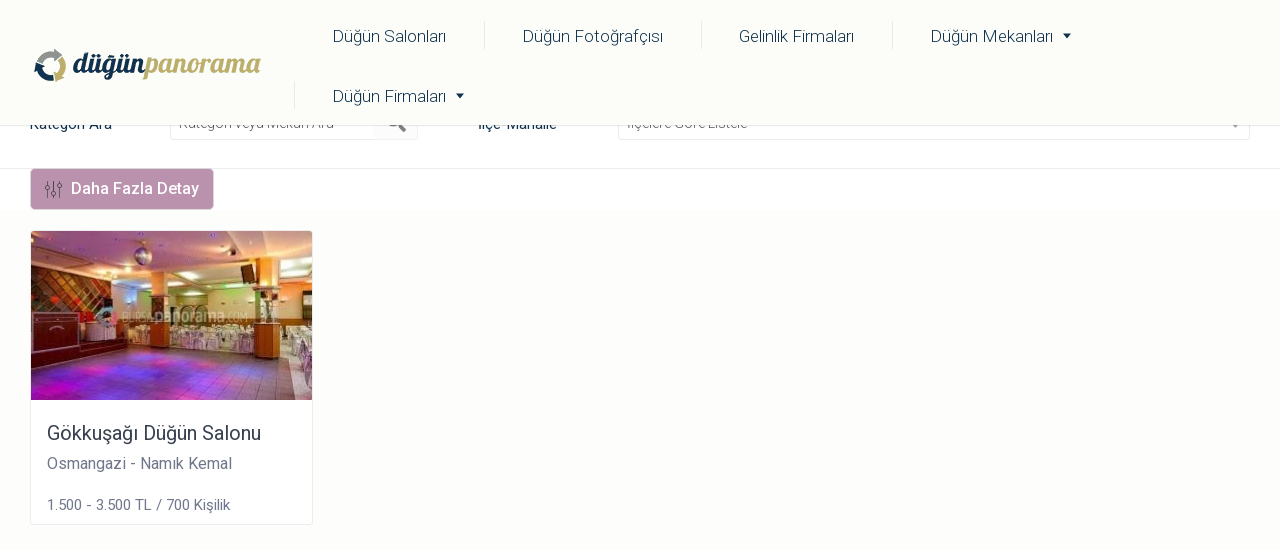

--- FILE ---
content_type: text/html; charset=UTF-8
request_url: https://dugunpanorama.com/bursa-dugun/gokkusagi-dugun-salonu-bursa-namik-kemal-dugun-salonlari/
body_size: 23758
content:
<!DOCTYPE html><html lang="tr-TR" xmlns="http://www.w3.org/1999/xhtml" dir="ltr"><head><meta http-equiv="Content-Type" content="text/html; charset=UTF-8" /><meta name="viewport" content="width=device-width, initial-scale=1, user-scalable=no"><link rel="profile" href="http://gmpg.org/xfn/11"><meta name="theme-color" content="#3e8bb5"><meta name="msapplication-navbutton-color" content="#3e8bb5"><meta name="apple-mobile-web-app-capable" content="yes"><meta name="apple-mobile-web-app-status-bar-style" content="#3e8bb5"><link rel="pingback" href="https://dugunpanorama.com/xmlrpc.php"> <script type="application/ld+json">{
      "@context": "https://schema.org",
      "@type": "Organization",
      "url": "https://dugunpanorama.com/",
      "logo": "https://dugunpanorama.com/wp-content/uploads/2017/04/panorama-list.png",
      "contactPoint" : [{
        "@type" : "ContactPoint",
        "telephone" : "+90224 888 00 95",
        "contactType" : "customer service"
      }],
      "sameAs" : [
        "https://www.facebook.com/bursapanoramaportal/",
        "https://tr.pinterest.com/bursapanorama/",
        "https://twitter.com/bursapanorama",
        "https://www.instagram.com/bursapanorama/",
        "https://plus.google.com/u/0/+BursaPanoramaSanalTur"
        ]
    }</script> <link href="https://fonts.googleapis.com" rel="preconnect" crossorigin><link href="https://fonts.gstatic.com" rel="preconnect" crossorigin><title>Gökkuşağı Düğün Salonu Bursa - Namık Kemal Düğün Salonları</title><meta name='robots' content='max-image-preview:large' /><style>img:is([sizes="auto" i], [sizes^="auto," i]) { contain-intrinsic-size: 3000px 1500px }</style><meta name="description" content="Gökkuşağı Düğün Salonu Bursa - Namık Kemal Düğün Salonları 2026 fiyatları. Gökkuşağı Düğün Salonu Bursa - Namık Kemal Düğün Salonları nerede, nasıl gidilir, yol tarifi al. Bursa’daki mekanın adres, telefon ve fırsatları."/><link rel="canonical" href="https://dugunpanorama.com/bursa-dugun/gokkusagi-dugun-salonu-bursa-namik-kemal-dugun-salonlari/" /><meta property="og:locale" content="tr_TR" /><meta property="og:type" content="object" /><meta property="og:title" content="Gökkuşağı Düğün Salonu Bursa - Namık Kemal Düğün Salonları" /><meta property="og:description" content="Gökkuşağı Düğün Salonu Bursa - Namık Kemal Düğün Salonları 2026 fiyatları. Gökkuşağı Düğün Salonu Bursa - Namık Kemal Düğün Salonları nerede, nasıl gidilir, yol tarifi al. Bursa’daki mekanın adres, telefon ve fırsatları." /><meta property="og:url" content="https://dugunpanorama.com/bursa-dugun/gokkusagi-dugun-salonu-bursa-namik-kemal-dugun-salonlari/" /><meta property="og:site_name" content="Düğün Panorama" /><meta name="twitter:card" content="summary_large_image" /><meta name="twitter:description" content="Gökkuşağı Düğün Salonu Bursa - Namık Kemal Düğün Salonları 2026 fiyatları. Gökkuşağı Düğün Salonu Bursa - Namık Kemal Düğün Salonları nerede, nasıl gidilir, yol tarifi al. Bursa’daki mekanın adres, telefon ve fırsatları." /><meta name="twitter:title" content="Gökkuşağı Düğün Salonu Bursa - Namık Kemal Düğün Salonları" /><meta name="twitter:site" content="@DugunPanorama" /> <script type='application/ld+json'>{"@context":"http:\/\/schema.org","@type":"WebSite","@id":"#website","url":"https:\/\/dugunpanorama.com\/","name":"D\u00fc\u011f\u00fcn Panorama","potentialAction":{"@type":"SearchAction","target":"https:\/\/dugunpanorama.com\/?s={search_term_string}","query-input":"required name=search_term_string"}}</script> <link rel='dns-prefetch' href='//maps.google.com' /><link rel='dns-prefetch' href='//cdnjs.cloudflare.com' /><link rel='dns-prefetch' href='//fonts.googleapis.com' /><link rel="alternate" type="application/rss+xml" title="Düğün Panorama &raquo; akışı" href="https://dugunpanorama.com/feed/" /><link rel="alternate" type="application/rss+xml" title="Düğün Panorama &raquo; yorum akışı" href="https://dugunpanorama.com/comments/feed/" /><link rel="alternate" type="application/rss+xml" title="Düğün Panorama &raquo; Gökkuşağı Düğün Salonu Bursa - Namık Kemal Düğün Salonları Listing Tag akışı" href="https://dugunpanorama.com/bursa-dugun/gokkusagi-dugun-salonu-bursa-namik-kemal-dugun-salonlari/feed/" /><link data-optimized="2" rel="stylesheet" href="https://dugunpanorama.com/wp-content/litespeed/css/4e601a43116d026ea6632dcbf17cc5f2.css?ver=1eff1" /><link rel='stylesheet' id='customify-font-stylesheet-0-css' href='https://fonts.googleapis.com/css2?family=Roboto:ital,wght@0,100;0,300;0,400;0,500;0,700;0,900;1,100;1,300;1,400;1,500;1,700;1,900&#038;display=swap' type='text/css' media='all' /><style id='classic-theme-styles-inline-css' type='text/css'>/*! This file is auto-generated */
.wp-block-button__link{color:#fff;background-color:#32373c;border-radius:9999px;box-shadow:none;text-decoration:none;padding:calc(.667em + 2px) calc(1.333em + 2px);font-size:1.125em}.wp-block-file__button{background:#32373c;color:#fff;text-decoration:none}</style><style id='global-styles-inline-css' type='text/css'>:root{--wp--preset--aspect-ratio--square: 1;--wp--preset--aspect-ratio--4-3: 4/3;--wp--preset--aspect-ratio--3-4: 3/4;--wp--preset--aspect-ratio--3-2: 3/2;--wp--preset--aspect-ratio--2-3: 2/3;--wp--preset--aspect-ratio--16-9: 16/9;--wp--preset--aspect-ratio--9-16: 9/16;--wp--preset--color--black: #000000;--wp--preset--color--cyan-bluish-gray: #abb8c3;--wp--preset--color--white: #ffffff;--wp--preset--color--pale-pink: #f78da7;--wp--preset--color--vivid-red: #cf2e2e;--wp--preset--color--luminous-vivid-orange: #ff6900;--wp--preset--color--luminous-vivid-amber: #fcb900;--wp--preset--color--light-green-cyan: #7bdcb5;--wp--preset--color--vivid-green-cyan: #00d084;--wp--preset--color--pale-cyan-blue: #8ed1fc;--wp--preset--color--vivid-cyan-blue: #0693e3;--wp--preset--color--vivid-purple: #9b51e0;--wp--preset--gradient--vivid-cyan-blue-to-vivid-purple: linear-gradient(135deg,rgba(6,147,227,1) 0%,rgb(155,81,224) 100%);--wp--preset--gradient--light-green-cyan-to-vivid-green-cyan: linear-gradient(135deg,rgb(122,220,180) 0%,rgb(0,208,130) 100%);--wp--preset--gradient--luminous-vivid-amber-to-luminous-vivid-orange: linear-gradient(135deg,rgba(252,185,0,1) 0%,rgba(255,105,0,1) 100%);--wp--preset--gradient--luminous-vivid-orange-to-vivid-red: linear-gradient(135deg,rgba(255,105,0,1) 0%,rgb(207,46,46) 100%);--wp--preset--gradient--very-light-gray-to-cyan-bluish-gray: linear-gradient(135deg,rgb(238,238,238) 0%,rgb(169,184,195) 100%);--wp--preset--gradient--cool-to-warm-spectrum: linear-gradient(135deg,rgb(74,234,220) 0%,rgb(151,120,209) 20%,rgb(207,42,186) 40%,rgb(238,44,130) 60%,rgb(251,105,98) 80%,rgb(254,248,76) 100%);--wp--preset--gradient--blush-light-purple: linear-gradient(135deg,rgb(255,206,236) 0%,rgb(152,150,240) 100%);--wp--preset--gradient--blush-bordeaux: linear-gradient(135deg,rgb(254,205,165) 0%,rgb(254,45,45) 50%,rgb(107,0,62) 100%);--wp--preset--gradient--luminous-dusk: linear-gradient(135deg,rgb(255,203,112) 0%,rgb(199,81,192) 50%,rgb(65,88,208) 100%);--wp--preset--gradient--pale-ocean: linear-gradient(135deg,rgb(255,245,203) 0%,rgb(182,227,212) 50%,rgb(51,167,181) 100%);--wp--preset--gradient--electric-grass: linear-gradient(135deg,rgb(202,248,128) 0%,rgb(113,206,126) 100%);--wp--preset--gradient--midnight: linear-gradient(135deg,rgb(2,3,129) 0%,rgb(40,116,252) 100%);--wp--preset--font-size--small: 13px;--wp--preset--font-size--medium: 20px;--wp--preset--font-size--large: 36px;--wp--preset--font-size--x-large: 42px;--wp--preset--spacing--20: 0.44rem;--wp--preset--spacing--30: 0.67rem;--wp--preset--spacing--40: 1rem;--wp--preset--spacing--50: 1.5rem;--wp--preset--spacing--60: 2.25rem;--wp--preset--spacing--70: 3.38rem;--wp--preset--spacing--80: 5.06rem;--wp--preset--shadow--natural: 6px 6px 9px rgba(0, 0, 0, 0.2);--wp--preset--shadow--deep: 12px 12px 50px rgba(0, 0, 0, 0.4);--wp--preset--shadow--sharp: 6px 6px 0px rgba(0, 0, 0, 0.2);--wp--preset--shadow--outlined: 6px 6px 0px -3px rgba(255, 255, 255, 1), 6px 6px rgba(0, 0, 0, 1);--wp--preset--shadow--crisp: 6px 6px 0px rgba(0, 0, 0, 1);}:where(.is-layout-flex){gap: 0.5em;}:where(.is-layout-grid){gap: 0.5em;}body .is-layout-flex{display: flex;}.is-layout-flex{flex-wrap: wrap;align-items: center;}.is-layout-flex > :is(*, div){margin: 0;}body .is-layout-grid{display: grid;}.is-layout-grid > :is(*, div){margin: 0;}:where(.wp-block-columns.is-layout-flex){gap: 2em;}:where(.wp-block-columns.is-layout-grid){gap: 2em;}:where(.wp-block-post-template.is-layout-flex){gap: 1.25em;}:where(.wp-block-post-template.is-layout-grid){gap: 1.25em;}.has-black-color{color: var(--wp--preset--color--black) !important;}.has-cyan-bluish-gray-color{color: var(--wp--preset--color--cyan-bluish-gray) !important;}.has-white-color{color: var(--wp--preset--color--white) !important;}.has-pale-pink-color{color: var(--wp--preset--color--pale-pink) !important;}.has-vivid-red-color{color: var(--wp--preset--color--vivid-red) !important;}.has-luminous-vivid-orange-color{color: var(--wp--preset--color--luminous-vivid-orange) !important;}.has-luminous-vivid-amber-color{color: var(--wp--preset--color--luminous-vivid-amber) !important;}.has-light-green-cyan-color{color: var(--wp--preset--color--light-green-cyan) !important;}.has-vivid-green-cyan-color{color: var(--wp--preset--color--vivid-green-cyan) !important;}.has-pale-cyan-blue-color{color: var(--wp--preset--color--pale-cyan-blue) !important;}.has-vivid-cyan-blue-color{color: var(--wp--preset--color--vivid-cyan-blue) !important;}.has-vivid-purple-color{color: var(--wp--preset--color--vivid-purple) !important;}.has-black-background-color{background-color: var(--wp--preset--color--black) !important;}.has-cyan-bluish-gray-background-color{background-color: var(--wp--preset--color--cyan-bluish-gray) !important;}.has-white-background-color{background-color: var(--wp--preset--color--white) !important;}.has-pale-pink-background-color{background-color: var(--wp--preset--color--pale-pink) !important;}.has-vivid-red-background-color{background-color: var(--wp--preset--color--vivid-red) !important;}.has-luminous-vivid-orange-background-color{background-color: var(--wp--preset--color--luminous-vivid-orange) !important;}.has-luminous-vivid-amber-background-color{background-color: var(--wp--preset--color--luminous-vivid-amber) !important;}.has-light-green-cyan-background-color{background-color: var(--wp--preset--color--light-green-cyan) !important;}.has-vivid-green-cyan-background-color{background-color: var(--wp--preset--color--vivid-green-cyan) !important;}.has-pale-cyan-blue-background-color{background-color: var(--wp--preset--color--pale-cyan-blue) !important;}.has-vivid-cyan-blue-background-color{background-color: var(--wp--preset--color--vivid-cyan-blue) !important;}.has-vivid-purple-background-color{background-color: var(--wp--preset--color--vivid-purple) !important;}.has-black-border-color{border-color: var(--wp--preset--color--black) !important;}.has-cyan-bluish-gray-border-color{border-color: var(--wp--preset--color--cyan-bluish-gray) !important;}.has-white-border-color{border-color: var(--wp--preset--color--white) !important;}.has-pale-pink-border-color{border-color: var(--wp--preset--color--pale-pink) !important;}.has-vivid-red-border-color{border-color: var(--wp--preset--color--vivid-red) !important;}.has-luminous-vivid-orange-border-color{border-color: var(--wp--preset--color--luminous-vivid-orange) !important;}.has-luminous-vivid-amber-border-color{border-color: var(--wp--preset--color--luminous-vivid-amber) !important;}.has-light-green-cyan-border-color{border-color: var(--wp--preset--color--light-green-cyan) !important;}.has-vivid-green-cyan-border-color{border-color: var(--wp--preset--color--vivid-green-cyan) !important;}.has-pale-cyan-blue-border-color{border-color: var(--wp--preset--color--pale-cyan-blue) !important;}.has-vivid-cyan-blue-border-color{border-color: var(--wp--preset--color--vivid-cyan-blue) !important;}.has-vivid-purple-border-color{border-color: var(--wp--preset--color--vivid-purple) !important;}.has-vivid-cyan-blue-to-vivid-purple-gradient-background{background: var(--wp--preset--gradient--vivid-cyan-blue-to-vivid-purple) !important;}.has-light-green-cyan-to-vivid-green-cyan-gradient-background{background: var(--wp--preset--gradient--light-green-cyan-to-vivid-green-cyan) !important;}.has-luminous-vivid-amber-to-luminous-vivid-orange-gradient-background{background: var(--wp--preset--gradient--luminous-vivid-amber-to-luminous-vivid-orange) !important;}.has-luminous-vivid-orange-to-vivid-red-gradient-background{background: var(--wp--preset--gradient--luminous-vivid-orange-to-vivid-red) !important;}.has-very-light-gray-to-cyan-bluish-gray-gradient-background{background: var(--wp--preset--gradient--very-light-gray-to-cyan-bluish-gray) !important;}.has-cool-to-warm-spectrum-gradient-background{background: var(--wp--preset--gradient--cool-to-warm-spectrum) !important;}.has-blush-light-purple-gradient-background{background: var(--wp--preset--gradient--blush-light-purple) !important;}.has-blush-bordeaux-gradient-background{background: var(--wp--preset--gradient--blush-bordeaux) !important;}.has-luminous-dusk-gradient-background{background: var(--wp--preset--gradient--luminous-dusk) !important;}.has-pale-ocean-gradient-background{background: var(--wp--preset--gradient--pale-ocean) !important;}.has-electric-grass-gradient-background{background: var(--wp--preset--gradient--electric-grass) !important;}.has-midnight-gradient-background{background: var(--wp--preset--gradient--midnight) !important;}.has-small-font-size{font-size: var(--wp--preset--font-size--small) !important;}.has-medium-font-size{font-size: var(--wp--preset--font-size--medium) !important;}.has-large-font-size{font-size: var(--wp--preset--font-size--large) !important;}.has-x-large-font-size{font-size: var(--wp--preset--font-size--x-large) !important;}
:where(.wp-block-post-template.is-layout-flex){gap: 1.25em;}:where(.wp-block-post-template.is-layout-grid){gap: 1.25em;}
:where(.wp-block-columns.is-layout-flex){gap: 2em;}:where(.wp-block-columns.is-layout-grid){gap: 2em;}
:root :where(.wp-block-pullquote){font-size: 1.5em;line-height: 1.6;}</style><link rel="https://api.w.org/" href="https://dugunpanorama.com/wp-json/" /><link rel="EditURI" type="application/rsd+xml" title="RSD" href="https://dugunpanorama.com/xmlrpc.php?rsd" /><meta name="generator" content="WordPress 6.7.4" /><link rel="icon" href="https://dugunpanorama.com/wp-content/uploads/2018/02/amb-1.png" sizes="32x32" /><link rel="icon" href="https://dugunpanorama.com/wp-content/uploads/2018/02/amb-1.png" sizes="192x192" /><link rel="apple-touch-icon" href="https://dugunpanorama.com/wp-content/uploads/2018/02/amb-1.png" /><meta name="msapplication-TileImage" content="https://dugunpanorama.com/wp-content/uploads/2018/02/amb-1.png" /><style id="customify_output_style">:root { --sm-color-primary: #ffeb00; }
:root { --sm-color-secondary: #00ecff; }
:root { --sm-color-tertiary: #00ecff; }
:root { --sm-dark-primary: #171617; }
:root { --sm-dark-secondary: #383c50; }
:root { --sm-dark-tertiary: #65726F; }
:root { --sm-light-primary: #ffffff; }
:root { --sm-light-secondary: #ffffff; }
:root { --sm-light-tertiary: #ffffff; }
.site-branding img{max-height: 100px}.section-wrap { max-width: 1250px; }
.single:not(.single-job_listing) .header-content, .single:not(.single-job_listing) .entry-content, .single:not(.single-job_listing) .entry-footer, .single:not(.single-job_listing) .comments-area, .single:not(.single-job_listing) .post-navigation, 
 .page .header-content, body.page:not(.woocommerce-checkout) .entry-content, .page .entry-footer, .page .comments-area, .page .post-navigation,
 .secondary-menu,
 .error404 .header-content, .error404 .entry-content,
 .search-no-results .header-content, .search-no-results .entry-content,
 .upsells, .related { max-width: 1250px; }
.bar, .bar--fixed, .site-header,
 .primary-menu ul .children, ul.primary-menu .sub-menu, .search-suggestions-menu,
 .search-suggestions-menu .sub-menu,
 .site-header .search-form .search-field,
 .site-header .search-form.is--active,
 .search_jobs--frontpage .chosen-container .chosen-results,
 .header-facet-wrapper .facet-wrapper input, .header-facet-wrapper .facet-wrapper select { background-color: #fcfdf8; }
ul.primary-menu > .menu-item.menu-item-has-children > .sub-menu:before,
 .site-header .search-suggestions-menu:before { border-top-color: #fcfdf8; }
.site-header .site-title,
 .menu-trigger, .search-trigger--mobile { color: #89730f; }
.search-form .search-field,
 .search-form .search-submit { color: #484848; }
.header--transparent .primary-menu ul .children a,
 .primary-menu ul .header--transparent .children a,
 .header--transparent ul.primary-menu .sub-menu a,
 ul.primary-menu .header--transparent .sub-menu a,
 div.sd-social.sd-social .inner a span { color: #10324e; }
.primary-menu ul a, ul.primary-menu a, .menu-wrapper a,
 .primary-menu ul .page_item a,
 ul.primary-menu .menu-item a,
 .primary-menu ul .page_item_has_children > a,
 ul.primary-menu .menu-item-has-children > a { color: #10324e; }
.sub-menu .primary-menu ul .page_item_has_children:after,
 .primary-menu ul .sub-menu .page_item_has_children:after,
 .sub-menu ul.primary-menu .menu-item-has-children:after,
 ul.primary-menu .sub-menu .menu-item-has-children:after,
 .primary-menu ul .page_item_has_children:after,
 ul.primary-menu .menu-item-has-children:after,
 .primary-menu ul > .cta.page_item:after,
 ul.primary-menu > .cta.menu-item:after { border-top-color: #10324e; }
.primary-menu.primary-menu ul .page_item_has_children:hover:after,
 ul.primary-menu.primary-menu .menu-item-has-children:hover:after,
 .hover.menu-item-has-children > a:after, .hover.page_item_has_children > a:after,
 .page-template-front_page .is--active .search-field-wrapper:after { border-top-color: #919191; }
.search-suggestions-menu .menu-item-has-children:hover:after { border-left-color: #919191; }
.primary-menu > ul li:hover > a, ul.primary-menu li:hover > a,
 .search-suggestions-menu li:hover > a,
 .header--transparent .primary-menu ul .page_item_has_children:hover > a,
 .header--transparent .primary-menu ul .page_item:hover > a,
 .header--transparent ul.primary-menu .menu-item-has-children:hover > a,
 .header--transparent ul.primary-menu .menu-item:hover > a { color: #919191; }
.page-template-front_page .search-suggestions-menu > .menu-item:hover > a,
 .search_jobs--frontpage .chosen-container .chosen-results li:hover { background-color: #919191; }
html, .job_filters, .page-package-selection .hentry.hentry, .single-job_listing .entry-header:before,
 .listing-sidebar--main .widget:not(.widget_listing_tags):not(.widget_listing_actions):not(.widget_listing_comments),
 .listing-sidebar--top .widget,
 .listing-sidebar--bottom,
 .listing-sidebar--main .comment-respond,
 .page-add-listing .entry-content,
 .page-add-listing fieldset:first-child,
 .woocommerce-account:not(.logged-in) .entry-content .woocommerce form,
 .post-password-form,
 .page-listings div.job_listings .load_more_jobs strong { background-color: #ffffff; }
.widget_listing_comments #add_post_rating:not(:empty):before { border-right-color: #ffffff; }
.front-page-section:nth-child(2n),
 .blog, .archive, .woocommerce.archive,
 .page-header, .page-header-background,
 .single:not(.single-job_listing) .entry-featured, .page .entry-featured,
 .error404 .entry-header, .search-no-results .entry-header,
 .single-job_listing,
 .page-add-listing .hentry,
 .job_filters .showing_jobs,
 .job_listing_packages,
 .page-listings,
 .tax-job_listing_category,
 .tax-job_listing_tag,
 .single-action-buttons .action__icon,
 .woocommerce-account:not(.logged-in) .site-content,
 .woocommerce-account:not(.logged-in) .entry-content,
 .mobile-buttons, .tabs.wc-tabs,
 .woocommerce-cart,
 .woocommerce-checkout { background-color: #fdfefc; }
.job_listing_packages, { background-color: #fdfefc; }
.page-title,
 .widget_title--frontpage,
 .single:not(.single-job_listing) .entry-title, .page .entry-title,
 .card__title.card__title,
 .card__title.card__title a,
 .package__price,
 .product .card__title.card__title,
 h1, h2, h3, h4, h5, h6,
 .results,
 .intro,
 .listing-sidebar .widget_sidebar_title { color: #394251; }
.widget_subtitle--frontpage { color: #70778b; }
.entry-content a:hover, .comment-content a:hover,
 label, html,
 .widget--footer .search-form .search-field,
 .entry-content a.listing-contact,
 .single-action-buttons .action__text, .single-action-buttons .action__text--mobile,
 div.sd-social.sd-social > div.sd-content.sd-content ul li > a span,
 .listing-sidebar,
 .widget_listing_content,
 .widget_listing_comments h3.pixrating_title,
 .widget_listing_sidebar_categories .category-text,
 .widget_listing_tags .tag__text,
 ol.comment-list .fn,
 ol.comment-list .fn a,
 ol.comment-list .comment-content,
 ol.comment-list .reply,
 .comment-respond label,
 .page-template-front_page .search-form .search-field,
 .woocommerce-account:not(.logged-in) .woocommerce form.login .form-row .required,
 .mobile-buttons .btn--view, .search_jobs--frontpage .chosen-container .chosen-results li { color: #10324e; }
input[type="checkbox"]:focus,
 .package__btn.package__btn:hover { border-color: #10324e; }
.btn:hover, input[type="submit"]:hover,
 .job-manager-form fieldset .job-manager-uploaded-files .job-manager-uploaded-file .job-manager-uploaded-file-preview a:hover,
 .woocommerce-account:not(.logged-in) .woocommerce form.login input[type="submit"]:hover,
 .woocommerce .button:hover, .btn:focus, input[type="submit"]:focus,
 .job-manager-form fieldset .job-manager-uploaded-files .job-manager-uploaded-file .job-manager-uploaded-file-preview a:focus,
 .woocommerce-account:not(.logged-in) .woocommerce form.login input[type="submit"]:focus, .woocommerce .button:focus,
 .package__btn.package__btn:hover,
 .job_listing_preview_title input[name="edit_job"],
 .page-template-front_page .search-form .search-submit:hover { background-color: #10324e; }
.btn, input[type="submit"],
 .page-template-front_page .search-form .search-submit,
 .job-manager-form fieldset .job-manager-uploaded-files .job-manager-uploaded-file .job-manager-uploaded-file-preview a,
 .woocommerce-account:not(.logged-in) .woocommerce form.login input[type="submit"],
 .woocommerce .button,
 .popup__rating,
 .single-action-buttons .action:hover .action__icon,
 .action--favorite.bookmarked .action__icon,
 .package--labeled .package__btn.package__btn,
 .featured-label,
 .product .product__tag,
 .wc-bookings-date-picker .ui-datepicker td > a:hover,
 .wc-bookings-date-picker .ui-datepicker table .bookable-range a,
 .wc-bookings-date-picker .ui-datepicker table .ui-datepicker-current-day a,
 .block-picker > li a.selected,
 .block-picker > li a:hover,
 .lwa-form input[type="submit"]:hover,
 .no-results .clear-results-btn { background-color: #10324e; }
.package__btn.package__btn { color: #10324e; }
.heart.is--bookmarked #hearshape { fill: #10324e; }
.card, .package, .leaflet-popup-content, .leaflet-popup-tip { background-color: #ffffff; }
.card { border-radius: 4px; }
ul.categories--widget .category-cover { border-radius: 16px; }
.card--listing .card__title.card__title,
 .card--post a:hover,
 .grid__item--widget .posted-on a:hover,
 .grid__item--widget .card--post a:hover,
 .popup__title.popup__title { color: #394251; }
.card, .card__content, .card--post.sticky,
 .popup__address, .package__description,
 .single-job_listing .entry-subtitle { color: #70778b; }
.card .pin,
 .card .pin__icon,
 .card--listing .card__rating.rating,
 .widget_listing_sidebar_categories .category-icon { color: #ffffff; }
.card__tag,
 .card__rating.rating,
 .single-action-buttons .action__icon,
 .widget_listing_sidebar_categories .category-icon { border-color: #bdae6a; }
.pin--selected #selected { fill: #bdae6a; }
.card__rating.card__pin { color: #bdae6a; }
.card__tag,
 .card__rating.rating,
 .widget_listing_sidebar_categories .category-icon { background-color: #bdae6a; }
.pin #selected,
 .marker-cluster svg #svgCluster2,
 .marker-cluster svg #svgCluster3,
 .marker-cluster svg #svgCluster4,
 .pin #oval { fill: #ffffff; }
.pin--selected #selected,
 .marker-cluster svg #svgCluster1,
 .heart.is--bookmarked #heartshape { fill: #bdae6a; }
.marker-cluster, .pin__icon { color: #bdae6a; }
.footer-widget-area { background-color: #70778b; }
.widget--footer { color: #ffffff; }
.site-footer { background-color: #70778b; }
.site-info { color: #d9dae0; }
.theme-info { color: #70778b; }
.not-entry-content a,
 .comment-content a,
 .single-categories-breadcrumb a:hover,
 .single-rating > i, .widget_listing_comments .comment .review_rate > i,
 .single-action-buttons .action:hover .action__text,
 .action--favorite.bookmarked .action__icon,
 .tags-links a:hover, .tags-links a:focus,
 .loader,
 .listing-sidebar .widget_listing_content a,
 .listing-sidebar a:hover,
 .listing-sidebar .action__icon,
 .widget_listing_comments #add_comment_rating_wrap i,
 ol.comment-list .fn a:hover,
 .single-job_listing .entry-title,
 .page-listings div.job_listings .load_more_jobs:hover strong,
 .tax-job_listing_category div.job_listings .load_more_jobs:hover strong,
 .tax-job_listing_tag div.job_listings .load_more_jobs:hover strong,
 .chosen-container-single .chosen-single span,
 .chosen-container .chosen-results li.highlighted,
 progress,
 .single-product .stars a:before,
 .product-content .price,
 .tabs.wc-tabs li.active a,
 .color-accent,
 .entry-content a, .comment-content a,
 .gallery-arrow,
 .job-manager-form fieldset .job-manager-uploaded-files .job-manager-uploaded-file .job-manager-uploaded-file-preview a:hover,
 .job-manager-form fieldset .job-manager-uploaded-files .job-manager-uploaded-file .job-manager-uploaded-file-preview a:focus,
 .package__btn.package__btn:hover,
 .nav-links a:hover, .site-footer a:hover, .facetwp-pager a:hover,
 .facetwp-pager a.first-page:hover:before, .facetwp-pager a.first-page:hover:after,
 .facetwp-pager a.last-page:hover:before, .facetwp-pager a.last-page:hover:after,
 .widget_listing_sidebar_claim_listing .listing-claim-button, .lwa-form .lwa-action-link,
 .pac-container .pac-item:hover .pac-item-query { color: #394251; }
.secondary-menu, .secondary-menu-wrapper:before, .product__remove,
 .page-template-front_page .pac-container .pac-item:hover,
 .page-template-front_page .search_jobs--frontpage .search-submit,
 .facetwp-type-slider .noUi-connect,
 .card__featured-tag, .woocommerce-message, .no-results .clear-results-btn { background-color: #394251; }
progress::-webkit-progress-bar { background: #394251; }
progress::-webkit-progress-value { background: #394251; }
progress::-moz-progress-bar { background: #394251; }
.page-template-front_page .is--active .search-field-wrapper.has--menu:after,
 ul.secondary-menu > .menu-item.menu-item-has-children > .sub-menu:after,
 .search_jobs--frontpage .chosen-with-drop.chosen-container-active .chosen-single:after { border-top-color: #394251; }
.description, .tabs.wc-tabs,
 .single-categories-breadcrumb a,
 .single-categories-breadcrumb a:after,
 .single-rating .rating-value, .widget_listing_comments .comment .review_rate .rating-value,
 div.sd-social.sd-social > div.sd-content.sd-content ul li > a,
 .sharedaddy div.sd-social-icon .sd-content ul li[class*="share-"].share-press-this a.sd-button,
 .sharedaddy div.sd-social-icon .sd-content ul li[class*="share-"].share-press-this a.sd-button:before,
 .tags-links,
 .tags-links a,
 .listing-sidebar a,
 .widget_listing_comments .comment-meta a,
 .comment-meta a,
 .single:not(.single-job_listing) .entry-subtitle, .page .entry-subtitle,
 .single:not(.single-job_listing) .entry-meta a, .page .entry-meta a,
 .tax-job_listing_category div.job_listings .load_more_jobs strong, .tax-job_listing_tag div.job_listings .load_more_jobs strong,
 .search_jobs select,
 .chosen-container-multi .chosen-choices li.search-field input[type=text], .chosen-container-single .chosen-single span,
 .active-tag,
 .select-tags .chosen-container-multi .chosen-choices,
 .chosen-results,
 .job-manager-form .field small.field-description,
 .uploader-btn .spacer .text,
 .page-add-listing .chosen-container-multi .chosen-choices li.search-choice,
 .woocommerce-account:not(.logged-in) .woocommerce form.login label[for=rememberme],
 .woocommerce-account:not(.logged-in) .lost_password a,
 .woocommerce-breadcrumb,
 .product-content .price del,
 .mfp-iframe-scaler.mfp-wp-login .mfp-close,
 .nav-links a, .facetwp-pager a,
 .job_filters .facetwp-type-fselect .fs-label.fs-label { color: #565656; }
.page-template-front_page .search-form .search-field::-webkit-input-placeholder { color: #565656; }
.page-template-front_page .search-form .search-field::-moz-placeholder { color: #565656; }
.page-template-front_page .search-form .search-field::-moz-placeholder { color: #565656; }
.select-tags .chosen-container-multi .chosen-choices li.search-field::-webkit-input-placeholder { color: #565656; }
.select-tags .chosen-container-multi .chosen-choices li.search-field:-moz-placeholder { color: #565656; }
.select-tags .chosen-container-multi .chosen-choices li.search-field::-moz-placeholder { color: #565656; }
.select-tags .chosen-container-multi .chosen-choices li.search-field:-ms-input-placeholder { color: #565656; }
.description_tooltip { color: #565656; }
.job_filters .showing_jobs,
 .tax-job_listing_category div.job_listings .load_more_jobs strong,
 .tax-job_listing_tag div.job_listings .load_more_jobs strong { color: #919191; }
.chosen-container-single .chosen-single div b:after,
 .select-tags .chosen-container-multi .chosen-choices:after { border-top-color: #919191; }
.remove-tag:before,
 .remove-tag:after { background-color: #919191; }
.site-header .site-title { font-size: 14px; }
.site-header .site-title { text-transform: none; }
.site-header .site-title { letter-spacing: 0px; }
.primary-menu > ul a, ul.primary-menu a,
 .search-suggestions-menu li a { font-size: 17px; }
.primary-menu > ul a, ul.primary-menu a,
 .search-suggestions-menu li a { text-transform: Capitalize; }
.primary-menu > ul a, ul.primary-menu a,
 .search-suggestions-menu li a { letter-spacing: 0px; }
.card__title.card__title,
 ul.categories--widget .category-text { font-size: 20px; }
.card__title.card__title, ul.categories--widget .category-count,
 ul.categories--widget .category-text { text-transform: capitalize; }
.card__title.card__title, ul.categories--widget .category-count,
 ul.categories--widget .category-text { letter-spacing: 0px; }

@media  screen and (min-width: 900px) { 

	.site-header{padding-top: 5px}
	ul.primary-menu > .menu-item > a, .header--transparent ul.primary-menu > .menu-item > a { padding-left: 38px; }

}

@media screen and (min-width: 900px)  { 

	ul.primary-menu > .menu-item > a { padding-right: 38px; }

	.primary-menu ul > .cta.page_item, ul.primary-menu > .cta.menu-item { border-color: #ebebeb; }

}

@media  only screen and (min-width: 900px) { 

	.front-page-section { padding-top: 48px; }

}

@media only screen and (min-width: 900px)  { 

	.front-page-section { padding-bottom: 48px; }

}

@media only screen and  (min-width: 900px) { 

	.primary-menu ul .children, ul.primary-menu .sub-menu{border-top-color: #dedfda}
}

@media not screen and (min-width: 900px) { 

	.menu-wrapper, .search-form input.search-field { background-color: #fcfdf8; }

	ul.primary-menu .hover.menu-item-has-children > a:after, .primary-menu > ul .hover.page_item_has_children > a:after { border-top-color: #919191; }

}

@media not screen  and (min-width: 900px) { 

	.primary-menu ul .children, ul.primary-menu .sub-menu{background-color: #dedfda}
}

@media not screen and (min-width: 480px) { 

	.grid.job_listings > .grid__item,
 .job_listings.product-content > .grid__item,
 .product-content.job_listings > * { background-color: #fdfefc; }

}</style><style id="customify_fonts_output">.site-header .site-title {
font-family: Roboto, "SF Pro Text", Frutiger, "Frutiger Linotype", Univers, Calibri, "Gill Sans", "Gill Sans MT", "Myriad Pro", Myriad, "DejaVu Sans Condensed", "Liberation Sans", "Nimbus Sans L", Tahoma, Geneva, "Helvetica Neue", Helvetica, Arial, sans-serif;
font-weight: 300;
}


.primary-menu > ul, ul.primary-menu a {
font-family: Roboto, "SF Pro Text", Frutiger, "Frutiger Linotype", Univers, Calibri, "Gill Sans", "Gill Sans MT", "Myriad Pro", Myriad, "DejaVu Sans Condensed", "Liberation Sans", "Nimbus Sans L", Tahoma, Geneva, "Helvetica Neue", Helvetica, Arial, sans-serif;
font-weight: 300;
}


input, textarea, label, html, .entry-content blockquote cite, .comment-content blockquote cite, .card--feature .card__content, .rating, .widget--footer .search-form .search-field, .featured-label, .package__description, .footer-text-area, .widget_listing_comments h3.pixrating_title, .chosen-container-multi .chosen-choices, .chosen-container-single .chosen-single, .product .product__price, .product .product__tag {
font-family: Roboto, "SF Pro Text", Frutiger, "Frutiger Linotype", Univers, Calibri, "Gill Sans", "Gill Sans MT", "Myriad Pro", Myriad, "DejaVu Sans Condensed", "Liberation Sans", "Nimbus Sans L", Tahoma, Geneva, "Helvetica Neue", Helvetica, Arial, sans-serif;
font-weight: 300;
}


.entry-title, .archive-title, h1, h2, h3, .card--feature .card__title, .results, .page-title, .search_location input, .package__title, .package__price, .package__subscription-period, h2.comments-title, .page-add-listing fieldset:first-child label, .product-content .price {
font-family: Roboto, "SF Pro Text", Frutiger, "Frutiger Linotype", Univers, Calibri, "Gill Sans", "Gill Sans MT", "Myriad Pro", Myriad, "DejaVu Sans Condensed", "Liberation Sans", "Nimbus Sans L", Tahoma, Geneva, "Helvetica Neue", Helvetica, Arial, sans-serif;
font-weight: 300;
}


.intro, .description, .tabs.wc-tabs, .job-manager-form fieldset .job-manager-uploaded-files .job-manager-uploaded-file .job-manager-uploaded-file-preview a, .widget_subtitle--frontpage, .category-list a, .single:not(.single-job_listing) .entry-subtitle, .page .entry-subtitle, .single-job_listing .entry-subtitle {
font-family: Roboto, "SF Pro Text", Frutiger, "Frutiger Linotype", Univers, Calibri, "Gill Sans", "Gill Sans MT", "Myriad Pro", Myriad, "DejaVu Sans Condensed", "Liberation Sans", "Nimbus Sans L", Tahoma, Geneva, "Helvetica Neue", Helvetica, Arial, sans-serif;
font-weight: 300;
}


.card__title.card__title, ul.categories--widget .category-count, ul.categories--widget .category-text {
font-family: Roboto, "SF Pro Text", Frutiger, "Frutiger Linotype", Univers, Calibri, "Gill Sans", "Gill Sans MT", "Myriad Pro", Myriad, "DejaVu Sans Condensed", "Liberation Sans", "Nimbus Sans L", Tahoma, Geneva, "Helvetica Neue", Helvetica, Arial, sans-serif;
font-weight: 400;
}


.card {
font-family: Roboto, "SF Pro Text", Frutiger, "Frutiger Linotype", Univers, Calibri, "Gill Sans", "Gill Sans MT", "Myriad Pro", Myriad, "DejaVu Sans Condensed", "Liberation Sans", "Nimbus Sans L", Tahoma, Geneva, "Helvetica Neue", Helvetica, Arial, sans-serif;
font-weight: 300;
}


.single:not(.single-job_listing) .entry-meta, .page .entry-meta, .single:not(.single-job_listing) div.sd-social.sd-social > div.sd-content.sd-content ul li > a, .page div.sd-social.sd-social > div.sd-content.sd-content ul li > a, .search_jobs select, .search-form .search-field, .search_jobs--frontpage .chosen-container .chosen-results li, .search_jobs--frontpage .chosen-container-multi .chosen-choices li.search-field input[type=text], .search_jobs--frontpage .chosen-container-single .chosen-single span, .search_jobs .chosen-container .chosen-results li, .search_jobs .chosen-container-multi .chosen-choices li.search-field input[type=text], .search_jobs .chosen-container-single .chosen-single span, .search_jobs--frontpage-facetwp, .search_jobs--frontpage-facetwp input, .search_jobs--frontpage-facetwp select, .search_jobs--frontpage-facetwp .facetwp-filter-title, .header-facet-wrapper .facetwp-facet input, .header-facet-wrapper .facetwp-facet select, .header-facet-wrapper .facetwp-facet label, .active-tag, .chosen-results, .job_filters .search_jobs div.search_location input, .search-suggestions-menu li a, .page-template-front_page .search-form .search-submit, .btn, input[type="submit"], button[type="submit"], .woocommerce-account:not(.logged-in) .woocommerce form.login input[type="submit"], .woocommerce .button, .search_jobs--frontpage #search_location {
font-family: Roboto, "SF Pro Text", Frutiger, "Frutiger Linotype", Univers, Calibri, "Gill Sans", "Gill Sans MT", "Myriad Pro", Myriad, "DejaVu Sans Condensed", "Liberation Sans", "Nimbus Sans L", Tahoma, Geneva, "Helvetica Neue", Helvetica, Arial, sans-serif;
font-weight: 300;
}</style><style type="text/css" id="wp-custom-css">.kutucall {
	display:none!important;
}

@media screen and (max-width: 768px) {
	
	.mobile-buttons {
    padding-top: 0;
    display: none;
}
	
	.facetwp-type-checkboxes label {
    display: block!important;
}
	
	.job_filters .facetwp-facet {
		    min-height: 0px;
    padding: 5px 30px;
	}
	
	.listing_category_description2 {
		display:none;
	}
	
	
	.job_filters .search_jobs {
    padding: 30px 30px 6px;
}
	
	.widget_listing_tags li {
    width: 50%;
}
	
	.search_jobs--frontpage-facetwp .facetwp-facet {
    background-color: #fff;
    border-bottom: 1px solid #ebebeb;
    display: -webkit-flex;
    display: -ms-flexbox;
    display: flex;
    margin-bottom: 2px;
    min-height: 81px;
}
	
.search_jobs {
    display: block;
}
	
	.listing_category_description3 {
    margin-bottom: 20px;
}
	
	.page-listings .search_jobs .facetwp-facet label, .post-type-archive-job_listing .search_jobs .facetwp-facet label {
    display: none;
}
	.site-info {
    color: #6e6e86;
    padding-bottom: 30px;
}
	
	.mobile-buttons {
    padding-top: 0px;
}
	
	.facetwp-pager {
    display: -webkit-flex;
    display: -ms-flexbox;
    display: flex;
    -ms-flex-pack: center;
    margin: 0;
    margin-top: 0;
    -webkit-flex-wrap: wrap;
    -ms-flex-wrap: wrap;
    flex-wrap: wrap;
    -webkit-justify-content: center;
    justify-content: center;
}
	
	

	
	.job_filters .facetwp-facet input[type="text"], .job_filters .facetwp-facet input[type="number"], .job_filters .facetwp-facet input[type="search"], .job_filters .facetwp-facet input[type="date"], .job_filters .facetwp-facet select, .job_filters .facetwp-facet .facetwp-type-fselect .fs-label {
    padding: 8px;
    color: #000;
}
	
	body:not(.show-filters) .toggle-hidden-facets {
    display: block;
}
}


@media only screen and (max-width: 768px) {

	.search_jobs--frontpage-facetwp .facetwp-facet {
    min-height: auto!important;
}
}
@media only screen and (min-width: 900px) {
	.facetwp-facet-nereyi_aryorsun {
    width: 35%!important;
    float: left;
}
	.hidden_facets {
		    width: 100%;
	}

.mobile-buttons {
    padding-top: 0px;
    display: none;
}

@media only screen and (min-width: 900px) {
	
	.job_filters .facetwp-facet:first-of-type {
    border-top: 1px solid rgba(0,0,0,0.075);
    margin-top: 0px;
}

}

.facetwp-facet-ile_semt {
    border-top: 0px solid rgba(0,0,0,0.075);
    margin-top: 0;
}


@media screen and (min-width: 900px) {
	.search_jobs {
		    display: flex;
    flex-direction: row;
    flex-wrap: wrap;
    width: 100%;
	}
	
	.facetwp-type-dropdown {
		display: flex;
    flex: 1;
	}

}

/*logo sola*/
.site-branding img {
    display: flex;
    height: auto;
    margin: auto;
    max-height: 40px;
    width: auto;
    margin-left: -40px;
}

@media only screen and (min-width: 480px) {
.site-branding img {
    margin-left: 00px;
	width: auto;
}}
	
	/*h2 anasayfa başlıkları sola blok*/
.widget_title--frontpage {
    letter-spacing: 0;
	text-align: left;
	margin-top: -15px;
}
	
	/*masaüstü kategori icon yükseklik azaltma*/
	@media only screen and (min-width: 900px) {
	
	.hidden_facets {
		    width: 100%;
	}
ul.categories--widget > li.no-icon {
    min-height: 11em;
}
}

/*masaüstü fiyat ve kapasite göre ara buton rengi*/
.toggle-hidden-facets {
    border-radius: 5px!important;
    background-color: #ba92ae!important;
    color: #fff;
    display: block;
    font-size: 16px;
    font-weight: 500;
    margin: -1px 30px;
    margin-bottom: 0;
    padding: 7px 14px 5px!important;
    position: relative;
    z-index: 11;
}
	
	/*listeleme kutu konum yazı büyüklüğü*/
.card__content {
font-size: 16px!important;
}

/*kutu altı fiyat büyüklük*/
.address {
    font-size: 15px!important;
    line-height: 17px;
}</style><div style="display:none;"><p id="breadcrumbs"><span xmlns:v="#"><span typeof="v:Breadcrumb"><a href="https://dugunpanorama.com/" rel="v:url" property="v:title">Ana Sayfa</a> » <span rel="v:child" typeof="v:Breadcrumb"><a href="https://dugunpanorama.com/bursa-mekanlari/" rel="v:url" property="v:title">Bursa</a> » <strong class="breadcrumb_last">Gökkuşağı Düğün Salonu Bursa - Namık Kemal Düğün Salonları</strong></span></span></span></p></div><meta name="google-site-verification" content="FmU1n2Pmlr2iMW4LEydKPM1KabbKPEbdfLWspV-aFbI" /></head><body class="archive tax-job_listing_tag term-gokkusagi-dugun-salonu-bursa-namik-kemal-dugun-salonlari term-3623 wp-custom-logo page-listings is--using-facetwp listable" data-mapbox-token="" data-mapbox-style="mapbox.streets-basic" itemscope itemtype="http://schema.org/WebPage"><div id="page" class="hfeed site">
<a class="skip-link screen-reader-text" href="#content">Skip to content</a><header id="masthead" class="site-header  " role="banner"><div class="site-branding  site-branding--image"><a href="https://dugunpanorama.com/" class="custom-logo-link" rel="home"><img data-lazyloaded="1" src="[data-uri]" width="234" height="40" data-src="https://dugunpanorama.com/wp-content/uploads/2018/02/cropped-logo-bursapanorama-beyaz2.png" class="custom-logo" alt="Düğün Panorama" decoding="async" /><noscript><img width="234" height="40" src="https://dugunpanorama.com/wp-content/uploads/2018/02/cropped-logo-bursapanorama-beyaz2.png" class="custom-logo" alt="Düğün Panorama" decoding="async" /></noscript></a></div><button class="menu-trigger  menu--open  js-menu-trigger">
<svg width="30px" height="30px" viewBox="0 0 30 30" version="1.1" xmlns="http://www.w3.org/2000/svg" xmlns:xlink="http://www.w3.org/1999/xlink">
<defs></defs>
<g id="Responsiveness" stroke="none" stroke-width="1" fill="currentColor" fill-rule="evenodd">
<g id="noun_70916" transform="translate(0.000000, 5.000000)">
<path d="M0.909090909,2.22222222 L29.0909091,2.22222222 C29.5927273,2.22222222 30,1.72444444 30,1.11111111 C30,0.497777778 29.5927273,0 29.0909091,0 L0.909090909,0 C0.407272727,0 0,0.497777778 0,1.11111111 C0,1.72444444 0.407272727,2.22222222 0.909090909,2.22222222 L0.909090909,2.22222222 Z" id="Shape"></path>
<path d="M0.909090909,11.1111111 L29.0909091,11.1111111 C29.5927273,11.1111111 30,10.6133333 30,10 C30,9.38666667 29.5927273,8.88888889 29.0909091,8.88888889 L0.909090909,8.88888889 C0.407272727,8.88888889 0,9.38666667 0,10 C0,10.6133333 0.407272727,11.1111111 0.909090909,11.1111111 L0.909090909,11.1111111 Z" id="Shape"></path>
<path d="M0.909090909,20 L29.0909091,20 C29.5927273,20 30,19.5022222 30,18.8888889 C30,18.2755556 29.5927273,17.7777778 29.0909091,17.7777778 L0.909090909,17.7777778 C0.407272727,17.7777778 0,18.2755556 0,18.8888889 C0,19.5022222 0.407272727,20 0.909090909,20 L0.909090909,20 Z" id="Shape"></path>
</g>
</g>
</svg>
</button><nav id="site-navigation" class="menu-wrapper" role="navigation">
<button class="menu-trigger  menu--close  js-menu-trigger"><svg class="close-icon" width="30" height="30" viewBox="0 0 30 30" fill="currentColor" xmlns="http://www.w3.org/2000/svg"><path d="M16.326 15l13.4-13.4c.366-.366.366-.96 0-1.325-.366-.367-.96-.367-1.326 0L15 13.675 1.6.275C1.235-.093.64-.093.275.275c-.367.365-.367.96 0 1.324l13.4 13.4-13.4 13.4c-.367.364-.367.96 0 1.323.182.184.422.275.662.275.24 0 .48-.09.663-.276l13.4-13.4 13.4 13.4c.183.184.423.275.663.275.24 0 .48-.09.662-.276.367-.365.367-.96 0-1.324L16.325 15z" fill-rule="evenodd"/></button><ul id="menu-main-menu" class="primary-menu"><li id="menu-item-11108" class="menu-item menu-item-type-taxonomy menu-item-object-job_listing_category menu-item-11108"><a href="https://dugunpanorama.com/bursa/dugun-salonlari/" class=" ">Düğün Salonları</a></li><li id="menu-item-18362" class="menu-item menu-item-type-taxonomy menu-item-object-job_listing_category menu-item-18362"><a href="https://dugunpanorama.com/bursa/dugun-fotografcisi/" class=" ">Düğün Fotoğrafçısı</a></li><li id="menu-item-11102" class="menu-item menu-item-type-taxonomy menu-item-object-job_listing_category menu-item-11102"><a href="https://dugunpanorama.com/bursa/gelinlik-fiyatlari/" class=" ">Gelinlik Firmaları</a></li><li id="menu-item-12292" class="menu-item menu-item-type-taxonomy menu-item-object-job_listing_category menu-item-has-children menu-item-12292"><a href="https://dugunpanorama.com/bursa/dugun-mekanlari/" class=" ">Düğün Mekanları</a><ul class="sub-menu"><li id="menu-item-11107" class="menu-item menu-item-type-taxonomy menu-item-object-job_listing_category menu-item-11107"><a href="https://dugunpanorama.com/bursa/balo-salonlari/" class=" ">Balo &#038; Davet Salonları</a></li><li id="menu-item-11110" class="menu-item menu-item-type-taxonomy menu-item-object-job_listing_category menu-item-11110"><a href="https://dugunpanorama.com/bursa/kir-dugunu/" class=" ">Kır Düğünü</a></li><li id="menu-item-11112" class="menu-item menu-item-type-taxonomy menu-item-object-job_listing_category menu-item-11112"><a href="https://dugunpanorama.com/bursa/otel-dugunu/" class=" ">Otel Düğün Salonları</a></li><li id="menu-item-11109" class="menu-item menu-item-type-taxonomy menu-item-object-job_listing_category menu-item-11109"><a href="https://dugunpanorama.com/bursa/kina-salonlari/" class=" ">Kına Salonları</a></li><li id="menu-item-11111" class="menu-item menu-item-type-taxonomy menu-item-object-job_listing_category menu-item-11111"><a href="https://dugunpanorama.com/bursa/nikah-salonlari/" class=" ">Nikah Salonları</a></li></ul></li><li id="menu-item-12293" class="menu-item menu-item-type-taxonomy menu-item-object-job_listing_category menu-item-has-children menu-item-12293"><a href="https://dugunpanorama.com/bursa/dugun-firmalari/" class=" ">Düğün Firmaları</a><ul class="sub-menu"><li id="menu-item-18361" class="menu-item menu-item-type-taxonomy menu-item-object-job_listing_category menu-item-18361"><a href="https://dugunpanorama.com/bursa/guzellik-merkezleri/" class=" ">Güzellik Merkezleri</a></li><li id="menu-item-18363" class="menu-item menu-item-type-taxonomy menu-item-object-job_listing_category menu-item-18363"><a href="https://dugunpanorama.com/bursa/gelinlik-fiyatlari/" class=" ">Gelinlik Firmaları</a></li><li id="menu-item-18364" class="menu-item menu-item-type-taxonomy menu-item-object-job_listing_category menu-item-18364"><a href="https://dugunpanorama.com/bursa/dugun-kuaforleri/" class=" ">Düğün Kuaförleri</a></li><li id="menu-item-18365" class="menu-item menu-item-type-taxonomy menu-item-object-job_listing_category menu-item-18365"><a href="https://dugunpanorama.com/bursa/organizasyon-firmalari/" class=" ">Organizasyon Firmaları</a></li><li id="menu-item-18366" class="menu-item menu-item-type-taxonomy menu-item-object-job_listing_category menu-item-18366"><a href="https://dugunpanorama.com/bursa/dugun-davetiyesi/" class=" ">Düğün Davetiyesi</a></li><li id="menu-item-18367" class="menu-item menu-item-type-taxonomy menu-item-object-job_listing_category menu-item-18367"><a href="https://dugunpanorama.com/bursa/nikah-sekeri/" class=" ">Nikah Şekeri</a></li><li id="menu-item-18368" class="menu-item menu-item-type-taxonomy menu-item-object-job_listing_category menu-item-18368"><a href="https://dugunpanorama.com/bursa/dugun-orkestra/" class=" ">Düğün Orkestrası</a></li><li id="menu-item-18369" class="menu-item menu-item-type-taxonomy menu-item-object-job_listing_category menu-item-18369"><a href="https://dugunpanorama.com/bursa/dugun-cicegi/" class=" ">Düğün Çiçekleri</a></li></ul></li></ul></nav></header><div id="content" class="site-content js-header-height-padding-top"><div id="primary" class="content-area"><div class="entry-content"><main id="main" class="site-main" role="main"><div class="job_listings" data-location="" data-keywords="" data-show_filters="true" data-show_pagination="false" data-per_page="10" data-orderby="featured" data-order="DESC" data-categories="" data-disable-form-state-storage="" data-featured_first="false" data-post_id="18183" ><div class="myflex"><div class="myflex__left"><div class="job_filters"><div class="search_jobs"><div class="facetwp-facet facetwp-facet-nereyi_aryorsun facetwp-type-search" data-name="nereyi_aryorsun" data-type="search"></div><div class="facetwp-facet facetwp-facet-ile_semt facetwp-type-dropdown" data-name="ile_semt" data-type="dropdown"></div><div class="hidden_facets"><div class="facetwp-facet facetwp-facet-fiyat_aral facetwp-type-checkboxes" data-name="fiyat_aral" data-type="checkboxes"></div><div class="facetwp-facet facetwp-facet-kapasite_says facetwp-type-checkboxes" data-name="kapasite_says" data-type="checkboxes"></div></div></div>
<button class="toggle-hidden-facets  js-toggle-hidden-facets">
<span class="text--inactive">Daha Fazla Detay</span>
<span class="text--active">Daha Az Detay</span>
</button><div class="mobile-buttons">
<button class="btn btn--filter">Fiyat ve Kapasitesine Göre Ara				<span>Mekanlar</span></button>
<button class="btn btn--view btn--view-map"><span>Harita</span>
</button></div></div><div class="facetwp-template" data-name="listings"><div class="grid list job_listings"><div style=" display:none;"></div><div class="grid__item"><article class="card  card--listing" itemscope itemtype="http://schema.org/LocalBusiness"
data-latitude="40.196077"
data-longitude="29.0778311"
data-img="https://dugunpanorama.com/wp-content/uploads/gokkusagi-dugun-salonu-450x300.jpg"
data-permalink="https://www.bursapanorama.com/bursa/gokkusagi-dugun-salonu/"
data-categories="Düğün Mekanları, Düğün Salonları, Kına Salonları"
data-icon="" >
<a href="https://www.bursapanorama.com/bursa/gokkusagi-dugun-salonu/"  target="_blank"><aside class="card__image"
style="background-image: url(https://dugunpanorama.com/wp-content/uploads/gokkusagi-dugun-salonu-450x300.jpg);"></aside><div class="card__content"><h2 class="card__title" itemprop="name">Gökkuşağı Düğün Salonu</h2><div class="card__tagline" >Osmangazi - Namık Kemal</div><div class="card__tagline" itemprop="description" style="display:none;"></div><div class="card__tagline" itemprop="telephone" style="display:none;"></div><div class="card__tagline" itemprop="priceRange" style="display:none;">1.500 - 3.500 TL / 700 Kişilik</div><div class="card__tagline" style="display:none;"><img data-lazyloaded="1" src="[data-uri]" itemprop="image" data-src="https://dugunpanorama.com/wp-content/uploads/gokkusagi-dugun-salonu-450x300.jpg"><noscript><img itemprop="image" src="https://dugunpanorama.com/wp-content/uploads/gokkusagi-dugun-salonu-450x300.jpg"></noscript></div>
<address itemprop="address" itemscope itemtype="http://schema.org/PostalAddress"><meta itemprop="streetAddress" content=" "><meta itemprop="addressLocality" content=""><meta itemprop="postalCode" content="16240"><meta itemprop="addressRegion" content=""><meta itemprop="addressCountry" content="TR">
</address><footer class="card__footer"><ul class="card__tags"></ul><div class="address  card__addressaddress  card__address">
1.500 - 3.500 TL / 700 Kişilik</div></footer></div>
</a></article></div></div></div><div class="facetwp-pager"></div><div class="listing_category_description" itemprop="description"></div>
<a class="load_more_jobs" href="#" style="display:none;"><strong>Daha fazla ilan</strong></a></div></div></div></main></div></div></div><footer id="colophon" class="site-footer" role="contentinfo"><div id="footer-sidebar" class="footer-widget-area" role="complementary"><aside id="execphp-10" class="widget  widget--footer  widget_execphp"><div class="execphpwidget"><style>@import url("https://fonts.googleapis.com/css?family=Open+Sans:400,600,700");
@import url("https://netdna.bootstrapcdn.com/font-awesome/4.1.0/css/font-awesome.css");

.container2 {
    font-size: 0; /*fix white space*/
}
.container2 > div {
    font-size: 16px; /*reset font size*/
    display: inline-block;
    vertical-align: top;
	    text-align: left;
    width: 23.33%;
border: 5px solid none;
    font-size: 0.9rem;
line-height: 2;
    box-sizing: border-box;
}
@media (max-width: 480px) { /*breakpoint*/
    .container2 > div {
        display: block;
    font-size: 0.9rem;
        width: 100%;
    }
}</style><div class="container2"><div><div><a href="http://dugunpanorama.com/bursa/dugun-mekanlari/">Düğün Mekanları</a></div><div><a href="http://dugunpanorama.com/bursa/balo-salonlari/">Balo Davet Salonları</a></div><div><a href="http://dugunpanorama.com/bursa/dugun-salonlari/">Düğün Salonları</a></div><div><a href="http://dugunpanorama.com/bursa/kir-dugunu/">Kır Düğünü</a></div></div><div ><div><a href="http://dugunpanorama.com/bursa/otel-dugunu-fiyatlari/">Otel Düğün Salonları</a></div><div><a href="http://dugunpanorama.com/bursa/kina-salonlari/">Kına Salonları</a></div><div><a href="http://dugunpanorama.com/bursa/nikah-salonlari/">Nikah Salonları</a></div><div><a href="http://dugunpanorama.com/bursa/dugun-firmalari/">Düğün Firmaları</a></div></div><div><div><a href="http://dugunpanorama.com/bursa/dugun-fotografcisi/">Düğün Fotoğrafçısı</a></div><div><a href="http://dugunpanorama.com/bursa/gelinlik-fiyatlari/">Gelinlik Modelleri</a></div><div><a href="http://dugunpanorama.com/bursa/organizasyon-firmalari/">Düğün Organizasyonu</a></div><div><a href="http://dugunpanorama.com/bursa/guzellik-merkezleri/">Güzellik Merkezi</a></div></div><div><div><a href="http://dugunpanorama.com/bursa/dugun-davetiyesi/">Düğün Davetiyesi</a></div><div><a href="http://dugunpanorama.com/bursa/nikah-sekeri/">Nikah Şekeri</a></div><div><a href="http://dugunpanorama.com/bursa/dugun-orkestra-fiyatlari/">DJ Piyanist</a></div><div><a href="http://dugunpanorama.com/bursa/dugun-cicegi/">Düğün Çiçekleri</a></div></div></div></div></aside><aside id="nav_menu-3" class="widget  widget--footer  widget_nav_menu"><div class="menu-social-menu-container"><ul id="menu-social-menu" class="menu"><li id="menu-item-11046" class="menu-item menu-item-type-custom menu-item-object-custom menu-item-11046"><a href="https://www.facebook.com/dugunpanorama/">Facebook</a></li><li id="menu-item-11047" class="menu-item menu-item-type-custom menu-item-object-custom menu-item-11047"><a href="https://twitter.com/DugunPanorama">Twitter</a></li><li id="menu-item-11049" class="menu-item menu-item-type-custom menu-item-object-custom menu-item-11049"><a href="https://tr.pinterest.com/dugunpanorama/">Pinterest</a></li><li id="menu-item-11051" class="menu-item menu-item-type-custom menu-item-object-custom menu-item-11051"><a href="https://www.instagram.com/dugunpanorama/">Instagram</a></li></ul></div></aside></div><div class="footer-text-area"><div class="site-info"><div class="site-copyright-area"></div></div></div></footer></div><div class="hide"><div class="arrow-icon-svg"><svg width="25" height="23" viewBox="0 0 25 23" xmlns="http://www.w3.org/2000/svg"><path d="M24.394 12.81c.04-.043.08-.084.114-.13.02-.02.04-.047.055-.07l.025-.034c.258-.345.412-.773.412-1.24 0-.464-.154-.89-.412-1.237-.01-.02-.022-.036-.035-.05l-.045-.06c-.035-.044-.073-.09-.118-.13L15.138.61c-.814-.813-2.132-.813-2.946 0-.814.814-.814 2.132 0 2.947l5.697 5.7H2.08c-1.148 0-2.08.93-2.08 2.083 0 1.15.932 2.082 2.084 2.085H17.89l-5.7 5.695c-.814.815-.814 2.137 0 2.95.814.815 2.132.815 2.946 0l9.256-9.255c-.004-.003 0-.006 0-.006z" fill="currentColor" fill-rule="evenodd"/></svg></div><div class="cluster-icon-svg"><svg width="50px" height="62px" viewBox="0 0 50 62" version="1.1" xmlns="http://www.w3.org/2000/svg" xmlns:xlink="http://www.w3.org/1999/xlink">
<defs>
<filter x="-50%" y="-50%" width="200%" height="200%" filterUnits="objectBoundingBox" id="filter-1">
<feOffset dx="0" dy="1" in="SourceAlpha" result="shadowOffsetOuter1"></feOffset>
<feGaussianBlur stdDeviation="1" in="shadowOffsetOuter1" result="shadowBlurOuter1"></feGaussianBlur>
<feColorMatrix values="0 0 0 0 0   0 0 0 0 0   0 0 0 0 0  0 0 0 0.35 0" in="shadowBlurOuter1" type="matrix" result="shadowMatrixOuter1"></feColorMatrix>
<feMerge>
<feMergeNode in="shadowMatrixOuter1"></feMergeNode>
<feMergeNode in="SourceGraphic"></feMergeNode>
</feMerge>
</filter>
<path id="unique-path-2" d="M6.75141997,6.76666667 C0.287315594,13.2746963 -1.50665686,22.6191407 1.24745785,30.7382815 C7.20204673,48.0746963 23.0106822,58 23.0106822,58 C23.0106822,58 38.6298497,48.1382815 44.6475946,30.9969185 C44.6475946,30.9333333 44.7107506,30.8697481 44.7107506,30.8027259 C47.5280214,22.6191407 45.7340489,13.2746963 39.2699445,6.76666667 C30.3086168,-2.25555556 15.7127477,-2.25555556 6.75141997,6.76666667 Z"></path>
<filter x="-50%" y="-50%" width="200%" height="200%" filterUnits="objectBoundingBox" id="filter-3">
<feOffset dx="0" dy="1" in="SourceAlpha" result="shadowOffsetOuter1"></feOffset>
<feGaussianBlur stdDeviation="1" in="shadowOffsetOuter1" result="shadowBlurOuter1"></feGaussianBlur>
<feColorMatrix values="0 0 0 0 0   0 0 0 0 0   0 0 0 0 0  0 0 0 0.35 0" in="shadowBlurOuter1" type="matrix" result="shadowMatrixOuter1"></feColorMatrix>
<feMerge>
<feMergeNode in="shadowMatrixOuter1"></feMergeNode>
<feMergeNode in="SourceGraphic"></feMergeNode>
</feMerge>
</filter>
<path id="unique-path-4" d="M8.87079997,8.83664825 C3.24983965,14.4470186 1.6898636,22.5025742 4.08474595,29.5018334 C9.26264933,44.4470186 23.0092889,53.0033149 23.0092889,53.0033149 C23.0092889,53.0033149 36.5911736,44.5018334 41.8239953,29.7247964 C41.8239953,29.6699816 41.8789136,29.6151668 41.8789136,29.557389 C44.3287142,22.5025742 42.7687382,14.4470186 37.1477778,8.83664825 C29.355319,1.05887047 16.6632588,1.05887047 8.87079997,8.83664825 Z"></path>
<filter x="-50%" y="-50%" width="200%" height="200%" filterUnits="objectBoundingBox" id="filter-5">
<feOffset dx="0" dy="1" in="SourceAlpha" result="shadowOffsetOuter1"></feOffset>
<feGaussianBlur stdDeviation="1" in="shadowOffsetOuter1" result="shadowBlurOuter1"></feGaussianBlur>
<feColorMatrix values="0 0 0 0 0   0 0 0 0 0   0 0 0 0 0  0 0 0 0.35 0" in="shadowBlurOuter1" type="matrix" result="shadowMatrixOuter1"></feColorMatrix>
<feMerge>
<feMergeNode in="shadowMatrixOuter1"></feMergeNode>
<feMergeNode in="SourceGraphic"></feMergeNode>
</feMerge>
</filter>
<path id="unique-path-6" d="M10.28372,10.25 C5.22485568,15.2993333 3.82087724,22.5493333 5.97627136,28.8486667 C10.6363844,42.2993333 23.00836,50 23.00836,50 C23.00836,50 35.2320563,42.3486667 39.9415958,29.0493333 C39.9415958,29 39.9910222,28.9506667 39.9910222,28.8986667 C42.1958428,22.5493333 40.7918644,15.2993333 35.7330001,10.25 C28.7197871,3.25 17.296933,3.25 10.28372,10.25 Z"></path>
<filter x="-50%" y="-50%" width="200%" height="200%" filterUnits="objectBoundingBox" id="filter-7">
<feOffset dx="0" dy="1" in="SourceAlpha" result="shadowOffsetOuter1"></feOffset>
<feGaussianBlur stdDeviation="1" in="shadowOffsetOuter1" result="shadowBlurOuter1"></feGaussianBlur>
<feColorMatrix values="0 0 0 0 0   0 0 0 0 0   0 0 0 0 0  0 0 0 0.35 0" in="shadowBlurOuter1" type="matrix" result="shadowMatrixOuter1"></feColorMatrix>
<feMerge>
<feMergeNode in="shadowMatrixOuter1"></feMergeNode>
<feMergeNode in="SourceGraphic"></feMergeNode>
</feMerge>
</filter>
<path id="unique-path-8" d="M11.69664,11.6666667 C7.19987172,16.154963 5.95189088,22.5994074 7.86779676,28.1988148 C12.0101195,40.154963 23.0074311,47 23.0074311,47 C23.0074311,47 33.8729389,40.1988148 38.0591962,28.3771852 C38.0591962,28.3333333 38.1031309,28.2894815 38.1031309,28.2432593 C40.0629714,22.5994074 38.8149905,16.154963 34.3182223,11.6666667 C28.0842552,5.44444444 17.9306071,5.44444444 11.69664,11.6666667 Z"></path>
</defs>
<g id="Page---Listings-Archive" stroke="none" stroke-width="1" fill="none" fill-rule="evenodd">
<g id="Pin-4" transform="translate(2.000000, 1.000000)">
<g id="Pin-Copy-4" filter="url(#filter-1)">
<use fill="#FFFFFF" xlink:href="#unique-path-2"></use>
<use id="svgCluster1" fill="currentColor" xlink:href="#unique-path-2"></use>
</g>
<g id="Pin-Copy-3" filter="url(#filter-3)">
<use fill="#FFFFFF" fill-rule="evenodd" xlink:href="#unique-path-4"></use>
<use id="svgCluster2" fill="none" xlink:href="#unique-path-4"></use>
</g>
<g id="Pin-Copy-6" filter="url(#filter-5)">
<use fill="#FFFFFF" fill-rule="evenodd" xlink:href="#unique-path-6"></use>
<use id="svgCluster3" fill="none" xlink:href="#unique-path-6"></use>
</g>
<g id="Pin-Copy-5" filter="url(#filter-7)">
<use fill="#FFFFFF" fill-rule="evenodd" xlink:href="#unique-path-8"></use>
<use id="svgCluster4" fill="none" xlink:href="#unique-path-8"></use>
</g>
</g>
</g>
</svg></div><div class="selected-icon-svg"><svg width="48px" height="59px" viewBox="0 0 48 59" version="1.1" xmlns="http://www.w3.org/2000/svg" xmlns:xlink="http://www.w3.org/1999/xlink">
<defs>
<filter x="-50%" y="-50%" width="200%" height="200%" filterUnits="objectBoundingBox" id="filter-1">
<feOffset dx="0" dy="1" in="SourceAlpha" result="shadowOffsetOuter1"></feOffset>
<feGaussianBlur stdDeviation="1" in="shadowOffsetOuter1" result="shadowBlurOuter1"></feGaussianBlur>
<feColorMatrix values="0 0 0 0 0   0 0 0 0 0   0 0 0 0 0  0 0 0 0.35 0" in="shadowBlurOuter1" type="matrix" result="shadowMatrixOuter1"></feColorMatrix>
<feMerge>
<feMergeNode in="shadowMatrixOuter1"></feMergeNode>
<feMergeNode in="SourceGraphic"></feMergeNode>
</feMerge>
</filter>
<path id="path-2" d="M6.47133474,6.469534 C0.275396197,12.691788 -1.44415263,21.6259064 1.19570658,29.3885257 C6.90326708,45.9636772 22.0560753,55.4531486 22.0560753,55.4531486 C22.0560753,55.4531486 37.0272756,46.0244703 42.7953721,29.6358057 C42.7953721,29.5750126 42.8559081,29.5142195 42.8559081,29.4501403 C45.5563033,21.6259064 43.8367544,12.691788 37.6408159,6.469534 C29.0512523,-2.15651133 15.0608983,-2.15651133 6.47133474,6.469534 Z"></path>
</defs>
<g stroke="none" stroke-width="1" fill="none" fill-rule="evenodd">
<g transform="translate(2.000000, 1.000000)">
<g id="Pin" filter="url(#filter-1)">
<use fill="#FFFFFF" xlink:href="#path-2"></use>
<use id="selected" xlink:href="#path-2"></use>
</g>
<ellipse id="oval" fill="#FFFFFF" cx="22" cy="22.0243094" rx="18" ry="18.0198895"></ellipse>
</g>
</g>
</svg></div><div class="empty-icon-svg"><svg width="48px" height="59px" viewBox="0 0 48 59" version="1.1" xmlns="http://www.w3.org/2000/svg" xmlns:xlink="http://www.w3.org/1999/xlink">
<defs>
<filter x="-50%" y="-50%" width="200%" height="200%" filterUnits="objectBoundingBox" id="filter-1">
<feOffset dx="0" dy="1" in="SourceAlpha" result="shadowOffsetOuter1"></feOffset>
<feGaussianBlur stdDeviation="1" in="shadowOffsetOuter1" result="shadowBlurOuter1"></feGaussianBlur>
<feColorMatrix values="0 0 0 0 0   0 0 0 0 0   0 0 0 0 0  0 0 0 0.35 0" in="shadowBlurOuter1" type="matrix" result="shadowMatrixOuter1"></feColorMatrix>
<feMerge>
<feMergeNode in="shadowMatrixOuter1"></feMergeNode>
<feMergeNode in="SourceGraphic"></feMergeNode>
</feMerge>
</filter>
<path d="M8.47133474,8.077269 C2.2753962,14.299523 0.55584737,23.2336414 3.19570658,30.9962607 C8.90326708,47.5714122 24.0560753,57.0608836 24.0560753,57.0608836 C24.0560753,57.0608836 39.0272756,47.6322053 44.7953721,31.2435407 C44.7953721,31.1827476 44.8559081,31.1219545 44.8559081,31.0578753 C47.5563033,23.2336414 45.8367544,14.299523 39.6408159,8.077269 C31.0512523,-0.54877633 17.0608983,-0.54877633 8.47133474,8.077269 L8.47133474,8.077269 Z M24,33.607735 C29.5228475,33.607735 34,29.1305825 34,23.607735 C34,18.0848875 29.5228475,13.607735 24,13.607735 C18.4771525,13.607735 14,18.0848875 14,23.607735 C14,29.1305825 18.4771525,33.607735 24,33.607735 L24,33.607735 Z" id="path-empty"></path>
</defs>
<g stroke="none" stroke-width="1" fill="none" fill-rule="evenodd">
<g transform="translate(2.000000, 1.000000)">
<g id="Pin" filter="url(#filter-1)">
<use fill="#FFFFFF" xlink:href="#path-empty"></use>
<use id="selected" xlink:href="#path-empty"></use>
</g>
</g>
</g>
</svg></div><div class="card-pin-svg"><svg width="14px" height="20px" viewBox="0 0 14 20" version="1.1" xmlns="http://www.w3.org/2000/svg" xmlns:xlink="http://www.w3.org/1999/xlink" xmlns:sketch="http://www.bohemiancoding.com/sketch/ns">
<g id="Page-1" stroke="none" stroke-width="1" fill="none" fill-rule="evenodd" sketch:type="MSPage">
<path d="M7,0 C3.13383665,0 0,3.0828692 0,6.88540084 C0,10.68827 6.33390528,20 7,20 C7.66609472,20 14,10.68827 14,6.88540084 C14,3.0828692 10.8661633,0 7,0 L7,0 Z M7,9.87341772 C5.2947838,9.87341772 3.91146191,8.51274262 3.91146191,6.83544304 C3.91146191,5.15814346 5.2947838,3.79746835 7,3.79746835 C8.7052162,3.79746835 10.0885381,5.15814346 10.0885381,6.83544304 C10.0885381,8.51274262 8.7052162,9.87341772 7,9.87341772 L7,9.87341772 Z" id="Imported-Layers-Copy-5" fill="currentColor" sketch:type="MSShapeGroup"></path>
</g>
</svg></div></div> <script type="text/javascript" src="//maps.google.com/maps/api/js?v=3.exp&amp;libraries=places&amp;key=AIzaSyDOHA5CavPbaKs4TGvjAdT5ME-QZOSe1CA&amp;ver=3.22" id="google-maps-js"></script> <script type="text/javascript" src="https://dugunpanorama.com/wp-includes/js/jquery/jquery.min.js" id="jquery-core-js"></script> <script type="text/javascript" src="https://dugunpanorama.com/wp-includes/js/jquery/jquery-migrate.min.js" id="jquery-migrate-js"></script> <script type="text/javascript" src="https://dugunpanorama.com/wp-content/themes/listable/assets/js/plugins/leaflet.js" id="leafletjs-js"></script> <script type="text/javascript" src="//cdnjs.cloudflare.com/ajax/libs/gsap/1.18.5/TweenLite.min.js?ver=6.7.4" id="tween-lite-js"></script> <script type="text/javascript" src="//cdnjs.cloudflare.com/ajax/libs/gsap/1.18.5/plugins/ScrollToPlugin.min.js?ver=6.7.4" id="scroll-to-plugin-js"></script> <script type="text/javascript" src="//cdnjs.cloudflare.com/ajax/libs/gsap/1.18.5/plugins/CSSPlugin.min.js?ver=6.7.4" id="cssplugin-js"></script> <script type="text/javascript" id="chosen-js-extra">/*  */
var job_manager_chosen_multiselect_args = {"search_contains":"1"};
/*  */</script> <script type="text/javascript" src="https://dugunpanorama.com/wp-content/plugins/wp-job-manager/assets/lib/jquery-chosen/chosen.jquery.min.js" id="chosen-js"></script> <script type="text/javascript" id="listable-scripts-js-extra">/*  */
var listable_params = {"login_url":"https:\/\/dugunpanorama.com\/wp-login.php","listings_page_url":"https:\/\/dugunpanorama.com\/bursa-mekanlari\/","mapbox":{"maxZoom":19},"strings":{"wp-job-manager-file-upload":"Add Photo","no_job_listings_found":"No results","results-no":"Results","select_some_options":"Select Some Options","select_an_option":"Select an Option","no_results_match":"No results match","social_login_string":"or"}};
/*  */</script> <script type="text/javascript" src="https://dugunpanorama.com/wp-content/themes/listable/assets/js/main.js" id="listable-scripts-js"></script> <script>let customifyTriggerFontsLoadedEvents = function() {
							// Trigger the 'wf-active' event, just like Web Font Loader would do.
							window.dispatchEvent(new Event('wf-active'));
							// Add the 'wf-active' class on the html element, just like Web Font Loader would do.
							document.getElementsByTagName('html')[0].classList.add('wf-active');
						}

						// Try to use the modern FontFaceSet browser APIs.
						if ( typeof document.fonts !== 'undefined' && typeof document.fonts.ready !== 'undefined' ) {
							document.fonts.ready.then(customifyTriggerFontsLoadedEvents);
						} else {
							// Fallback to just waiting a little bit and then triggering the events for older browsers.
							window.addEventListener('load', function() {
								setTimeout( customifyTriggerFontsLoadedEvents, 300 );
							});
						}</script> <script>let customifyTriggerFontsLoadedEvents = function() {
							// Trigger the 'wf-active' event, just like Web Font Loader would do.
							window.dispatchEvent(new Event('wf-active'));
							// Add the 'wf-active' class on the html element, just like Web Font Loader would do.
							document.getElementsByTagName('html')[0].classList.add('wf-active');
						}

						// Try to use the modern FontFaceSet browser APIs.
						if ( typeof document.fonts !== 'undefined' && typeof document.fonts.ready !== 'undefined' ) {
							document.fonts.ready.then(customifyTriggerFontsLoadedEvents);
						} else {
							// Fallback to just waiting a little bit and then triggering the events for older browsers.
							window.addEventListener('load', function() {
								setTimeout( customifyTriggerFontsLoadedEvents, 300 );
							});
						}</script> <script src="https://dugunpanorama.com/wp-content/plugins/facetwp/assets/js/dist/front.min.js?ver=3.2.7"></script> <script>window.FWP_JSON = {"loading_animation":"","prefix":"fwp_","no_results_text":"No results found","ajaxurl":"https:\/\/dugunpanorama.com\/wp-json\/facetwp\/v1\/refresh","nonce":"c2257f2651","preload_data":{"facets":{"nereyi_aryorsun":"<label class=\"facetwp-filter-title\">Kategori Ara<\/label><div class=\"facet-wrapper\"><span class=\"facetwp-search-wrap\"><i class=\"facetwp-btn\"><\/i><input type=\"text\" class=\"facetwp-search\" value=\"\" placeholder=\"Kategori veya Mekan Ara\" \/><\/span><\/div>","ile_semt":"<label class=\"facetwp-filter-title\">\u0130l\u00e7e-Mahalle<\/label><div class=\"facet-wrapper\"><select class=\"facetwp-dropdown\"><option value=\"\">\u0130l\u00e7elere G\u00f6re Listele<\/option><option value=\"bursa-osmangazi\">Osmangazi (1)<\/option><\/select><\/div>","fiyat_aral":"<label class=\"facetwp-filter-title\">Fiyat Aral\u0131\u011f\u0131<\/label><div class=\"facet-wrapper\"><\/div>","kapasite_says":"<label class=\"facetwp-filter-title\">Kapasite<\/label><div class=\"facet-wrapper\"><div class=\"facetwp-checkbox\" data-value=\"0-250\">0 - 250 <span class=\"facetwp-counter\">(1)<\/span><\/div><div class=\"facetwp-checkbox\" data-value=\"251-500\">251 - 500 <span class=\"facetwp-counter\">(1)<\/span><\/div><div class=\"facetwp-checkbox\" data-value=\"501-750\">501 - 750 <span class=\"facetwp-counter\">(1)<\/span><\/div><\/div>"},"template":"","settings":{"pager":{"page":1,"per_page":24,"total_rows":1,"total_pages":1},"num_choices":{"ile_semt":1,"fiyat_aral":0,"kapasite_says":3},"labels":{"nereyi_aryorsun":"Kategori Ara","ile_semt":"\u0130l\u00e7e-Mahalle","fiyat_aral":"Fiyat Aral\u0131\u011f\u0131","kapasite_says":"Kapasite"},"nereyi_aryorsun":{"auto_refresh":"no"},"fiyat_aral":{"show_expanded":"no"},"kapasite_says":{"show_expanded":"no"}},"pager":""},"expand":"[+]","collapse":"[-]"};
window.FWP_HTTP = {"get":[],"uri":"bursa-dugun\/gokkusagi-dugun-salonu-bursa-namik-kemal-dugun-salonlari","url_vars":[],"archive_args":{"taxonomy":"job_listing_tag","term":"gokkusagi-dugun-salonu-bursa-namik-kemal-dugun-salonlari"}};</script>  <script async src="https://www.googletagmanager.com/gtag/js?id=UA-98627472-2"></script> <script>window.dataLayer = window.dataLayer || [];
  function gtag(){dataLayer.push(arguments)};
  gtag('js', new Date());

  gtag('config', 'UA-98627472-2');</script> <script data-no-optimize="1">window.lazyLoadOptions=Object.assign({},{threshold:300},window.lazyLoadOptions||{});!function(t,e){"object"==typeof exports&&"undefined"!=typeof module?module.exports=e():"function"==typeof define&&define.amd?define(e):(t="undefined"!=typeof globalThis?globalThis:t||self).LazyLoad=e()}(this,function(){"use strict";function e(){return(e=Object.assign||function(t){for(var e=1;e<arguments.length;e++){var n,a=arguments[e];for(n in a)Object.prototype.hasOwnProperty.call(a,n)&&(t[n]=a[n])}return t}).apply(this,arguments)}function o(t){return e({},at,t)}function l(t,e){return t.getAttribute(gt+e)}function c(t){return l(t,vt)}function s(t,e){return function(t,e,n){e=gt+e;null!==n?t.setAttribute(e,n):t.removeAttribute(e)}(t,vt,e)}function i(t){return s(t,null),0}function r(t){return null===c(t)}function u(t){return c(t)===_t}function d(t,e,n,a){t&&(void 0===a?void 0===n?t(e):t(e,n):t(e,n,a))}function f(t,e){et?t.classList.add(e):t.className+=(t.className?" ":"")+e}function _(t,e){et?t.classList.remove(e):t.className=t.className.replace(new RegExp("(^|\\s+)"+e+"(\\s+|$)")," ").replace(/^\s+/,"").replace(/\s+$/,"")}function g(t){return t.llTempImage}function v(t,e){!e||(e=e._observer)&&e.unobserve(t)}function b(t,e){t&&(t.loadingCount+=e)}function p(t,e){t&&(t.toLoadCount=e)}function n(t){for(var e,n=[],a=0;e=t.children[a];a+=1)"SOURCE"===e.tagName&&n.push(e);return n}function h(t,e){(t=t.parentNode)&&"PICTURE"===t.tagName&&n(t).forEach(e)}function a(t,e){n(t).forEach(e)}function m(t){return!!t[lt]}function E(t){return t[lt]}function I(t){return delete t[lt]}function y(e,t){var n;m(e)||(n={},t.forEach(function(t){n[t]=e.getAttribute(t)}),e[lt]=n)}function L(a,t){var o;m(a)&&(o=E(a),t.forEach(function(t){var e,n;e=a,(t=o[n=t])?e.setAttribute(n,t):e.removeAttribute(n)}))}function k(t,e,n){f(t,e.class_loading),s(t,st),n&&(b(n,1),d(e.callback_loading,t,n))}function A(t,e,n){n&&t.setAttribute(e,n)}function O(t,e){A(t,rt,l(t,e.data_sizes)),A(t,it,l(t,e.data_srcset)),A(t,ot,l(t,e.data_src))}function w(t,e,n){var a=l(t,e.data_bg_multi),o=l(t,e.data_bg_multi_hidpi);(a=nt&&o?o:a)&&(t.style.backgroundImage=a,n=n,f(t=t,(e=e).class_applied),s(t,dt),n&&(e.unobserve_completed&&v(t,e),d(e.callback_applied,t,n)))}function x(t,e){!e||0<e.loadingCount||0<e.toLoadCount||d(t.callback_finish,e)}function M(t,e,n){t.addEventListener(e,n),t.llEvLisnrs[e]=n}function N(t){return!!t.llEvLisnrs}function z(t){if(N(t)){var e,n,a=t.llEvLisnrs;for(e in a){var o=a[e];n=e,o=o,t.removeEventListener(n,o)}delete t.llEvLisnrs}}function C(t,e,n){var a;delete t.llTempImage,b(n,-1),(a=n)&&--a.toLoadCount,_(t,e.class_loading),e.unobserve_completed&&v(t,n)}function R(i,r,c){var l=g(i)||i;N(l)||function(t,e,n){N(t)||(t.llEvLisnrs={});var a="VIDEO"===t.tagName?"loadeddata":"load";M(t,a,e),M(t,"error",n)}(l,function(t){var e,n,a,o;n=r,a=c,o=u(e=i),C(e,n,a),f(e,n.class_loaded),s(e,ut),d(n.callback_loaded,e,a),o||x(n,a),z(l)},function(t){var e,n,a,o;n=r,a=c,o=u(e=i),C(e,n,a),f(e,n.class_error),s(e,ft),d(n.callback_error,e,a),o||x(n,a),z(l)})}function T(t,e,n){var a,o,i,r,c;t.llTempImage=document.createElement("IMG"),R(t,e,n),m(c=t)||(c[lt]={backgroundImage:c.style.backgroundImage}),i=n,r=l(a=t,(o=e).data_bg),c=l(a,o.data_bg_hidpi),(r=nt&&c?c:r)&&(a.style.backgroundImage='url("'.concat(r,'")'),g(a).setAttribute(ot,r),k(a,o,i)),w(t,e,n)}function G(t,e,n){var a;R(t,e,n),a=e,e=n,(t=Et[(n=t).tagName])&&(t(n,a),k(n,a,e))}function D(t,e,n){var a;a=t,(-1<It.indexOf(a.tagName)?G:T)(t,e,n)}function S(t,e,n){var a;t.setAttribute("loading","lazy"),R(t,e,n),a=e,(e=Et[(n=t).tagName])&&e(n,a),s(t,_t)}function V(t){t.removeAttribute(ot),t.removeAttribute(it),t.removeAttribute(rt)}function j(t){h(t,function(t){L(t,mt)}),L(t,mt)}function F(t){var e;(e=yt[t.tagName])?e(t):m(e=t)&&(t=E(e),e.style.backgroundImage=t.backgroundImage)}function P(t,e){var n;F(t),n=e,r(e=t)||u(e)||(_(e,n.class_entered),_(e,n.class_exited),_(e,n.class_applied),_(e,n.class_loading),_(e,n.class_loaded),_(e,n.class_error)),i(t),I(t)}function U(t,e,n,a){var o;n.cancel_on_exit&&(c(t)!==st||"IMG"===t.tagName&&(z(t),h(o=t,function(t){V(t)}),V(o),j(t),_(t,n.class_loading),b(a,-1),i(t),d(n.callback_cancel,t,e,a)))}function $(t,e,n,a){var o,i,r=(i=t,0<=bt.indexOf(c(i)));s(t,"entered"),f(t,n.class_entered),_(t,n.class_exited),o=t,i=a,n.unobserve_entered&&v(o,i),d(n.callback_enter,t,e,a),r||D(t,n,a)}function q(t){return t.use_native&&"loading"in HTMLImageElement.prototype}function H(t,o,i){t.forEach(function(t){return(a=t).isIntersecting||0<a.intersectionRatio?$(t.target,t,o,i):(e=t.target,n=t,a=o,t=i,void(r(e)||(f(e,a.class_exited),U(e,n,a,t),d(a.callback_exit,e,n,t))));var e,n,a})}function B(e,n){var t;tt&&!q(e)&&(n._observer=new IntersectionObserver(function(t){H(t,e,n)},{root:(t=e).container===document?null:t.container,rootMargin:t.thresholds||t.threshold+"px"}))}function J(t){return Array.prototype.slice.call(t)}function K(t){return t.container.querySelectorAll(t.elements_selector)}function Q(t){return c(t)===ft}function W(t,e){return e=t||K(e),J(e).filter(r)}function X(e,t){var n;(n=K(e),J(n).filter(Q)).forEach(function(t){_(t,e.class_error),i(t)}),t.update()}function t(t,e){var n,a,t=o(t);this._settings=t,this.loadingCount=0,B(t,this),n=t,a=this,Y&&window.addEventListener("online",function(){X(n,a)}),this.update(e)}var Y="undefined"!=typeof window,Z=Y&&!("onscroll"in window)||"undefined"!=typeof navigator&&/(gle|ing|ro)bot|crawl|spider/i.test(navigator.userAgent),tt=Y&&"IntersectionObserver"in window,et=Y&&"classList"in document.createElement("p"),nt=Y&&1<window.devicePixelRatio,at={elements_selector:".lazy",container:Z||Y?document:null,threshold:300,thresholds:null,data_src:"src",data_srcset:"srcset",data_sizes:"sizes",data_bg:"bg",data_bg_hidpi:"bg-hidpi",data_bg_multi:"bg-multi",data_bg_multi_hidpi:"bg-multi-hidpi",data_poster:"poster",class_applied:"applied",class_loading:"litespeed-loading",class_loaded:"litespeed-loaded",class_error:"error",class_entered:"entered",class_exited:"exited",unobserve_completed:!0,unobserve_entered:!1,cancel_on_exit:!0,callback_enter:null,callback_exit:null,callback_applied:null,callback_loading:null,callback_loaded:null,callback_error:null,callback_finish:null,callback_cancel:null,use_native:!1},ot="src",it="srcset",rt="sizes",ct="poster",lt="llOriginalAttrs",st="loading",ut="loaded",dt="applied",ft="error",_t="native",gt="data-",vt="ll-status",bt=[st,ut,dt,ft],pt=[ot],ht=[ot,ct],mt=[ot,it,rt],Et={IMG:function(t,e){h(t,function(t){y(t,mt),O(t,e)}),y(t,mt),O(t,e)},IFRAME:function(t,e){y(t,pt),A(t,ot,l(t,e.data_src))},VIDEO:function(t,e){a(t,function(t){y(t,pt),A(t,ot,l(t,e.data_src))}),y(t,ht),A(t,ct,l(t,e.data_poster)),A(t,ot,l(t,e.data_src)),t.load()}},It=["IMG","IFRAME","VIDEO"],yt={IMG:j,IFRAME:function(t){L(t,pt)},VIDEO:function(t){a(t,function(t){L(t,pt)}),L(t,ht),t.load()}},Lt=["IMG","IFRAME","VIDEO"];return t.prototype={update:function(t){var e,n,a,o=this._settings,i=W(t,o);{if(p(this,i.length),!Z&&tt)return q(o)?(e=o,n=this,i.forEach(function(t){-1!==Lt.indexOf(t.tagName)&&S(t,e,n)}),void p(n,0)):(t=this._observer,o=i,t.disconnect(),a=t,void o.forEach(function(t){a.observe(t)}));this.loadAll(i)}},destroy:function(){this._observer&&this._observer.disconnect(),K(this._settings).forEach(function(t){I(t)}),delete this._observer,delete this._settings,delete this.loadingCount,delete this.toLoadCount},loadAll:function(t){var e=this,n=this._settings;W(t,n).forEach(function(t){v(t,e),D(t,n,e)})},restoreAll:function(){var e=this._settings;K(e).forEach(function(t){P(t,e)})}},t.load=function(t,e){e=o(e);D(t,e)},t.resetStatus=function(t){i(t)},t}),function(t,e){"use strict";function n(){e.body.classList.add("litespeed_lazyloaded")}function a(){console.log("[LiteSpeed] Start Lazy Load"),o=new LazyLoad(Object.assign({},t.lazyLoadOptions||{},{elements_selector:"[data-lazyloaded]",callback_finish:n})),i=function(){o.update()},t.MutationObserver&&new MutationObserver(i).observe(e.documentElement,{childList:!0,subtree:!0,attributes:!0})}var o,i;t.addEventListener?t.addEventListener("load",a,!1):t.attachEvent("onload",a)}(window,document);</script></body></html>
<!-- Page optimized by LiteSpeed Cache @2026-01-19 23:40:47 -->

<!-- Page cached by LiteSpeed Cache 7.6.2 on 2026-01-19 23:40:47 -->

--- FILE ---
content_type: application/x-javascript
request_url: https://dugunpanorama.com/wp-content/themes/listable/assets/js/plugins/leaflet.js
body_size: 120134
content:
/*
 Leaflet 1.0.2+4bbb16c, a JS library for interactive maps. http://leafletjs.com
 (c) 2010-2016 Vladimir Agafonkin, (c) 2010-2011 CloudMade
 */
(function(window, document, undefined) {
    var L = {
        version: "1.0.2+4bbb16c"
    };

    function expose() {
        var oldL = window.L;

        L.noConflict = function() {
            window.L = oldL;
            return this;
        };

        window.L = L;
    }

    // define Leaflet for Node module pattern loaders, including Browserify
    if (typeof module === 'object' && typeof module.exports === 'object') {
        module.exports = L;

        // define Leaflet as an AMD module
    } else if (typeof define === 'function' && define.amd) {
        define(L);
    }

    // define Leaflet as a global L variable, saving the original L to restore later if needed
    if (typeof window !== 'undefined') {
        expose();
    }



    /*
     * @namespace Util
     *
     * Various utility functions, used by Leaflet internally.
     */

    L.Util = {

        // @function extend(dest: Object, src?: Object): Object
        // Merges the properties of the `src` object (or multiple objects) into `dest` object and returns the latter. Has an `L.extend` shortcut.
        extend: function(dest) {
            var i, j, len, src;

            for (j = 1, len = arguments.length; j < len; j++) {
                src = arguments[j];
                for (i in src) {
                    dest[i] = src[i];
                }
            }
            return dest;
        },

        // @function create(proto: Object, properties?: Object): Object
        // Compatibility polyfill for [Object.create](https://developer.mozilla.org/docs/Web/JavaScript/Reference/Global_Objects/Object/create)
        create: Object.create || (function() {
            function F() {}
            return function(proto) {
                F.prototype = proto;
                return new F();
            };
        })(),

        // @function bind(fn: Function, …): Function
        // Returns a new function bound to the arguments passed, like [Function.prototype.bind](https://developer.mozilla.org/docs/Web/JavaScript/Reference/Global_Objects/Function/bind).
        // Has a `L.bind()` shortcut.
        bind: function(fn, obj) {
            var slice = Array.prototype.slice;

            if (fn.bind) {
                return fn.bind.apply(fn, slice.call(arguments, 1));
            }

            var args = slice.call(arguments, 2);

            return function() {
                return fn.apply(obj, args.length ? args.concat(slice.call(arguments)) : arguments);
            };
        },

        // @function stamp(obj: Object): Number
        // Returns the unique ID of an object, assiging it one if it doesn't have it.
        stamp: function(obj) {
            /*eslint-disable */
            obj._leaflet_id = obj._leaflet_id || ++L.Util.lastId;
            return obj._leaflet_id;
            /*eslint-enable */
        },

        // @property lastId: Number
        // Last unique ID used by [`stamp()`](#util-stamp)
        lastId: 0,

        // @function throttle(fn: Function, time: Number, context: Object): Function
        // Returns a function which executes function `fn` with the given scope `context`
        // (so that the `this` keyword refers to `context` inside `fn`'s code). The function
        // `fn` will be called no more than one time per given amount of `time`. The arguments
        // received by the bound function will be any arguments passed when binding the
        // function, followed by any arguments passed when invoking the bound function.
        // Has an `L.bind` shortcut.
        throttle: function(fn, time, context) {
            var lock, args, wrapperFn, later;

            later = function() {
                // reset lock and call if queued
                lock = false;
                if (args) {
                    wrapperFn.apply(context, args);
                    args = false;
                }
            };

            wrapperFn = function() {
                if (lock) {
                    // called too soon, queue to call later
                    args = arguments;

                } else {
                    // call and lock until later
                    fn.apply(context, arguments);
                    setTimeout(later, time);
                    lock = true;
                }
            };

            return wrapperFn;
        },

        // @function wrapNum(num: Number, range: Number[], includeMax?: Boolean): Number
        // Returns the number `num` modulo `range` in such a way so it lies within
        // `range[0]` and `range[1]`. The returned value will be always smaller than
        // `range[1]` unless `includeMax` is set to `true`.
        wrapNum: function(x, range, includeMax) {
            var max = range[1],
                min = range[0],
                d = max - min;
            return x === max && includeMax ? x : ((x - min) % d + d) % d + min;
        },

        // @function falseFn(): Function
        // Returns a function which always returns `false`.
        falseFn: function() {
            return false;
        },

        // @function formatNum(num: Number, digits?: Number): Number
        // Returns the number `num` rounded to `digits` decimals, or to 5 decimals by default.
        formatNum: function(num, digits) {
            var pow = Math.pow(10, digits || 5);
            return Math.round(num * pow) / pow;
        },

        // @function trim(str: String): String
        // Compatibility polyfill for [String.prototype.trim](https://developer.mozilla.org/docs/Web/JavaScript/Reference/Global_Objects/String/Trim)
        trim: function(str) {
            return str.trim ? str.trim() : str.replace(/^\s+|\s+$/g, '');
        },

        // @function splitWords(str: String): String[]
        // Trims and splits the string on whitespace and returns the array of parts.
        splitWords: function(str) {
            return L.Util.trim(str).split(/\s+/);
        },

        // @function setOptions(obj: Object, options: Object): Object
        // Merges the given properties to the `options` of the `obj` object, returning the resulting options. See `Class options`. Has an `L.setOptions` shortcut.
        setOptions: function(obj, options) {
            if (!obj.hasOwnProperty('options')) {
                obj.options = obj.options ? L.Util.create(obj.options) : {};
            }
            for (var i in options) {
                obj.options[i] = options[i];
            }
            return obj.options;
        },

        // @function getParamString(obj: Object, existingUrl?: String, uppercase?: Boolean): String
        // Converts an object into a parameter URL string, e.g. `{a: "foo", b: "bar"}`
        // translates to `'?a=foo&b=bar'`. If `existingUrl` is set, the parameters will
        // be appended at the end. If `uppercase` is `true`, the parameter names will
        // be uppercased (e.g. `'?A=foo&B=bar'`)
        getParamString: function(obj, existingUrl, uppercase) {
            var params = [];
            for (var i in obj) {
                params.push(encodeURIComponent(uppercase ? i.toUpperCase() : i) + '=' + encodeURIComponent(obj[i]));
            }
            return ((!existingUrl || existingUrl.indexOf('?') === -1) ? '?' : '&') + params.join('&');
        },

        // @function template(str: String, data: Object): String
        // Simple templating facility, accepts a template string of the form `'Hello {a}, {b}'`
        // and a data object like `{a: 'foo', b: 'bar'}`, returns evaluated string
        // `('Hello foo, bar')`. You can also specify functions instead of strings for
        // data values — they will be evaluated passing `data` as an argument.
        template: function(str, data) {
            return str.replace(L.Util.templateRe, function(str, key) {
                var value = data[key];

                if (value === undefined) {
                    throw new Error('No value provided for variable ' + str);

                } else if (typeof value === 'function') {
                    value = value(data);
                }
                return value;
            });
        },

        templateRe: /\{ *([\w_\-]+) *\}/g,

        // @function isArray(obj): Boolean
        // Compatibility polyfill for [Array.isArray](https://developer.mozilla.org/docs/Web/JavaScript/Reference/Global_Objects/Array/isArray)
        isArray: Array.isArray || function(obj) {
            return (Object.prototype.toString.call(obj) === '[object Array]');
        },

        // @function indexOf(array: Array, el: Object): Number
        // Compatibility polyfill for [Array.prototype.indexOf](https://developer.mozilla.org/docs/Web/JavaScript/Reference/Global_Objects/Array/indexOf)
        indexOf: function(array, el) {
            for (var i = 0; i < array.length; i++) {
                if (array[i] === el) {
                    return i;
                }
            }
            return -1;
        },

        // @property emptyImageUrl: String
        // Data URI string containing a base64-encoded empty GIF image.
        // Used as a hack to free memory from unused images on WebKit-powered
        // mobile devices (by setting image `src` to this string).
        emptyImageUrl: '[data-uri]'
    };

    (function() {
        // inspired by http://paulirish.com/2011/requestanimationframe-for-smart-animating/

        function getPrefixed(name) {
            return window['webkit' + name] || window['moz' + name] || window['ms' + name];
        }

        var lastTime = 0;

        // fallback for IE 7-8
        function timeoutDefer(fn) {
            var time = +new Date(),
                timeToCall = Math.max(0, 16 - (time - lastTime));

            lastTime = time + timeToCall;
            return window.setTimeout(fn, timeToCall);
        }

        var requestFn = window.requestAnimationFrame || getPrefixed('RequestAnimationFrame') || timeoutDefer,
            cancelFn = window.cancelAnimationFrame || getPrefixed('CancelAnimationFrame') ||
            getPrefixed('CancelRequestAnimationFrame') || function(id) {
                window.clearTimeout(id);
            };


        // @function requestAnimFrame(fn: Function, context?: Object, immediate?: Boolean): Number
        // Schedules `fn` to be executed when the browser repaints. `fn` is bound to
        // `context` if given. When `immediate` is set, `fn` is called immediately if
        // the browser doesn't have native support for
        // [`window.requestAnimationFrame`](https://developer.mozilla.org/docs/Web/API/window/requestAnimationFrame),
        // otherwise it's delayed. Returns a request ID that can be used to cancel the request.
        L.Util.requestAnimFrame = function(fn, context, immediate) {
            if (immediate && requestFn === timeoutDefer) {
                fn.call(context);
            } else {
                return requestFn.call(window, L.bind(fn, context));
            }
        };

        // @function cancelAnimFrame(id: Number): undefined
        // Cancels a previous `requestAnimFrame`. See also [window.cancelAnimationFrame](https://developer.mozilla.org/docs/Web/API/window/cancelAnimationFrame).
        L.Util.cancelAnimFrame = function(id) {
            if (id) {
                cancelFn.call(window, id);
            }
        };
    })();

    // shortcuts for most used utility functions
    L.extend = L.Util.extend;
    L.bind = L.Util.bind;
    L.stamp = L.Util.stamp;
    L.setOptions = L.Util.setOptions;




    // @class Class
    // @aka L.Class

    // @section
    // @uninheritable

    // Thanks to John Resig and Dean Edwards for inspiration!

    L.Class = function() {};

    L.Class.extend = function(props) {

        // @function extend(props: Object): Function
        // [Extends the current class](#class-inheritance) given the properties to be included.
        // Returns a Javascript function that is a class constructor (to be called with `new`).
        var NewClass = function() {

            // call the constructor
            if (this.initialize) {
                this.initialize.apply(this, arguments);
            }

            // call all constructor hooks
            this.callInitHooks();
        };

        var parentProto = NewClass.__super__ = this.prototype;

        var proto = L.Util.create(parentProto);
        proto.constructor = NewClass;

        NewClass.prototype = proto;

        // inherit parent's statics
        for (var i in this) {
            if (this.hasOwnProperty(i) && i !== 'prototype') {
                NewClass[i] = this[i];
            }
        }

        // mix static properties into the class
        if (props.statics) {
            L.extend(NewClass, props.statics);
            delete props.statics;
        }

        // mix includes into the prototype
        if (props.includes) {
            L.Util.extend.apply(null, [proto].concat(props.includes));
            delete props.includes;
        }

        // merge options
        if (proto.options) {
            props.options = L.Util.extend(L.Util.create(proto.options), props.options);
        }

        // mix given properties into the prototype
        L.extend(proto, props);

        proto._initHooks = [];

        // add method for calling all hooks
        proto.callInitHooks = function() {

            if (this._initHooksCalled) {
                return;
            }

            if (parentProto.callInitHooks) {
                parentProto.callInitHooks.call(this);
            }

            this._initHooksCalled = true;

            for (var i = 0, len = proto._initHooks.length; i < len; i++) {
                proto._initHooks[i].call(this);
            }
        };

        return NewClass;
    };


    // @function include(properties: Object): this
    // [Includes a mixin](#class-includes) into the current class.
    L.Class.include = function(props) {
        L.extend(this.prototype, props);
        return this;
    };

    // @function mergeOptions(options: Object): this
    // [Merges `options`](#class-options) into the defaults of the class.
    L.Class.mergeOptions = function(options) {
        L.extend(this.prototype.options, options);
        return this;
    };

    // @function addInitHook(fn: Function): this
    // Adds a [constructor hook](#class-constructor-hooks) to the class.
    L.Class.addInitHook = function(fn) { // (Function) || (String, args...)
        var args = Array.prototype.slice.call(arguments, 1);

        var init = typeof fn === 'function' ? fn : function() {
            this[fn].apply(this, args);
        };

        this.prototype._initHooks = this.prototype._initHooks || [];
        this.prototype._initHooks.push(init);
        return this;
    };



    /*
     * @class Evented
     * @aka L.Evented
     * @inherits Class
     *
     * A set of methods shared between event-powered classes (like `Map` and `Marker`). Generally, events allow you to execute some function when something happens with an object (e.g. the user clicks on the map, causing the map to fire `'click'` event).
     *
     * @example
     *
     * ```js
     * map.on('click', function(e) {
     * 	alert(e.latlng);
     * } );
     * ```
     *
     * Leaflet deals with event listeners by reference, so if you want to add a listener and then remove it, define it as a function:
     *
     * ```js
     * function onClick(e) { ... }
     *
     * map.on('click', onClick);
     * map.off('click', onClick);
     * ```
     */


    L.Evented = L.Class.extend({

        /* @method on(type: String, fn: Function, context?: Object): this
         * Adds a listener function (`fn`) to a particular event type of the object. You can optionally specify the context of the listener (object the this keyword will point to). You can also pass several space-separated types (e.g. `'click dblclick'`).
         *
         * @alternative
         * @method on(eventMap: Object): this
         * Adds a set of type/listener pairs, e.g. `{click: onClick, mousemove: onMouseMove}`
         */
        on: function(types, fn, context) {

            // types can be a map of types/handlers
            if (typeof types === 'object') {
                for (var type in types) {
                    // we don't process space-separated events here for performance;
                    // it's a hot path since Layer uses the on(obj) syntax
                    this._on(type, types[type], fn);
                }

            } else {
                // types can be a string of space-separated words
                types = L.Util.splitWords(types);

                for (var i = 0, len = types.length; i < len; i++) {
                    this._on(types[i], fn, context);
                }
            }

            return this;
        },

        /* @method off(type: String, fn?: Function, context?: Object): this
         * Removes a previously added listener function. If no function is specified, it will remove all the listeners of that particular event from the object. Note that if you passed a custom context to `on`, you must pass the same context to `off` in order to remove the listener.
         *
         * @alternative
         * @method off(eventMap: Object): this
         * Removes a set of type/listener pairs.
         *
         * @alternative
         * @method off: this
         * Removes all listeners to all events on the object.
         */
        off: function(types, fn, context) {

            if (!types) {
                // clear all listeners if called without arguments
                delete this._events;

            } else if (typeof types === 'object') {
                for (var type in types) {
                    this._off(type, types[type], fn);
                }

            } else {
                types = L.Util.splitWords(types);

                for (var i = 0, len = types.length; i < len; i++) {
                    this._off(types[i], fn, context);
                }
            }

            return this;
        },

        // attach listener (without syntactic sugar now)
        _on: function(type, fn, context) {
            this._events = this._events || {};

            /* get/init listeners for type */
            var typeListeners = this._events[type];
            if (!typeListeners) {
                typeListeners = [];
                this._events[type] = typeListeners;
            }

            if (context === this) {
                // Less memory footprint.
                context = undefined;
            }
            var newListener = {
                    fn: fn,
                    ctx: context
                },
                listeners = typeListeners;

            // check if fn already there
            for (var i = 0, len = listeners.length; i < len; i++) {
                if (listeners[i].fn === fn && listeners[i].ctx === context) {
                    return;
                }
            }

            listeners.push(newListener);
            typeListeners.count++;
        },

        _off: function(type, fn, context) {
            var listeners,
                i,
                len;

            if (!this._events) {
                return;
            }

            listeners = this._events[type];

            if (!listeners) {
                return;
            }

            if (!fn) {
                // Set all removed listeners to noop so they are not called if remove happens in fire
                for (i = 0, len = listeners.length; i < len; i++) {
                    listeners[i].fn = L.Util.falseFn;
                }
                // clear all listeners for a type if function isn't specified
                delete this._events[type];
                return;
            }

            if (context === this) {
                context = undefined;
            }

            if (listeners) {

                // find fn and remove it
                for (i = 0, len = listeners.length; i < len; i++) {
                    var l = listeners[i];
                    if (l.ctx !== context) {
                        continue;
                    }
                    if (l.fn === fn) {

                        // set the removed listener to noop so that's not called if remove happens in fire
                        l.fn = L.Util.falseFn;

                        if (this._firingCount) {
                            /* copy array in case events are being fired */
                            this._events[type] = listeners = listeners.slice();
                        }
                        listeners.splice(i, 1);

                        return;
                    }
                }
            }
        },

        // @method fire(type: String, data?: Object, propagate?: Boolean): this
        // Fires an event of the specified type. You can optionally provide an data
        // object — the first argument of the listener function will contain its
        // properties. The event can optionally be propagated to event parents.
        fire: function(type, data, propagate) {
            if (!this.listens(type, propagate)) {
                return this;
            }

            var event = L.Util.extend({}, data, {
                type: type,
                target: this
            });

            if (this._events) {
                var listeners = this._events[type];

                if (listeners) {
                    this._firingCount = (this._firingCount + 1) || 1;
                    for (var i = 0, len = listeners.length; i < len; i++) {
                        var l = listeners[i];
                        l.fn.call(l.ctx || this, event);
                    }

                    this._firingCount--;
                }
            }

            if (propagate) {
                // propagate the event to parents (set with addEventParent)
                this._propagateEvent(event);
            }

            return this;
        },

        // @method listens(type: String): Boolean
        // Returns `true` if a particular event type has any listeners attached to it.
        listens: function(type, propagate) {
            var listeners = this._events && this._events[type];
            if (listeners && listeners.length) {
                return true;
            }

            if (propagate) {
                // also check parents for listeners if event propagates
                for (var id in this._eventParents) {
                    if (this._eventParents[id].listens(type, propagate)) {
                        return true;
                    }
                }
            }
            return false;
        },

        // @method once(…): this
        // Behaves as [`on(…)`](#evented-on), except the listener will only get fired once and then removed.
        once: function(types, fn, context) {

            if (typeof types === 'object') {
                for (var type in types) {
                    this.once(type, types[type], fn);
                }
                return this;
            }

            var handler = L.bind(function() {
                this
                    .off(types, fn, context)
                    .off(types, handler, context);
            }, this);

            // add a listener that's executed once and removed after that
            return this
                .on(types, fn, context)
                .on(types, handler, context);
        },

        // @method addEventParent(obj: Evented): this
        // Adds an event parent - an `Evented` that will receive propagated events
        addEventParent: function(obj) {
            this._eventParents = this._eventParents || {};
            this._eventParents[L.stamp(obj)] = obj;
            return this;
        },

        // @method removeEventParent(obj: Evented): this
        // Removes an event parent, so it will stop receiving propagated events
        removeEventParent: function(obj) {
            if (this._eventParents) {
                delete this._eventParents[L.stamp(obj)];
            }
            return this;
        },

        _propagateEvent: function(e) {
            for (var id in this._eventParents) {
                this._eventParents[id].fire(e.type, L.extend({
                    layer: e.target
                }, e), true);
            }
        }
    });

    var proto = L.Evented.prototype;

    // aliases; we should ditch those eventually

    // @method addEventListener(…): this
    // Alias to [`on(…)`](#evented-on)
    proto.addEventListener = proto.on;

    // @method removeEventListener(…): this
    // Alias to [`off(…)`](#evented-off)

    // @method clearAllEventListeners(…): this
    // Alias to [`off()`](#evented-off)
    proto.removeEventListener = proto.clearAllEventListeners = proto.off;

    // @method addOneTimeEventListener(…): this
    // Alias to [`once(…)`](#evented-once)
    proto.addOneTimeEventListener = proto.once;

    // @method fireEvent(…): this
    // Alias to [`fire(…)`](#evented-fire)
    proto.fireEvent = proto.fire;

    // @method hasEventListeners(…): Boolean
    // Alias to [`listens(…)`](#evented-listens)
    proto.hasEventListeners = proto.listens;

    L.Mixin = {
        Events: proto
    };



    /*
     * @namespace Browser
     * @aka L.Browser
     *
     * A namespace with static properties for browser/feature detection used by Leaflet internally.
     *
     * @example
     *
     * ```js
     * if (L.Browser.ielt9) {
     *   alert('Upgrade your browser, dude!');
     * }
     * ```
     */

    (function() {

        var ua = navigator.userAgent.toLowerCase(),
            doc = document.documentElement,

            ie = 'ActiveXObject' in window,

            webkit = ua.indexOf('webkit') !== -1,
            phantomjs = ua.indexOf('phantom') !== -1,
            android23 = ua.search('android [23]') !== -1,
            chrome = ua.indexOf('chrome') !== -1,
            gecko = ua.indexOf('gecko') !== -1 && !webkit && !window.opera && !ie,

            win = navigator.platform.indexOf('Win') === 0,

            mobile = typeof orientation !== 'undefined' || ua.indexOf('mobile') !== -1,
            msPointer = !window.PointerEvent && window.MSPointerEvent,
            pointer = window.PointerEvent || msPointer,

            ie3d = ie && ('transition' in doc.style),
            webkit3d = ('WebKitCSSMatrix' in window) && ('m11' in new window.WebKitCSSMatrix()) && !android23,
            gecko3d = 'MozPerspective' in doc.style,
            opera12 = 'OTransition' in doc.style;


        var touch = !window.L_NO_TOUCH && (pointer || 'ontouchstart' in window ||
            (window.DocumentTouch && document instanceof window.DocumentTouch));

        L.Browser = {

            // @property ie: Boolean
            // `true` for all Internet Explorer versions (not Edge).
            ie: ie,

            // @property ielt9: Boolean
            // `true` for Internet Explorer versions less than 9.
            ielt9: ie && !document.addEventListener,

            // @property edge: Boolean
            // `true` for the Edge web browser.
            edge: 'msLaunchUri' in navigator && !('documentMode' in document),

            // @property webkit: Boolean
            // `true` for webkit-based browsers like Chrome and Safari (including mobile versions).
            webkit: webkit,

            // @property gecko: Boolean
            // `true` for gecko-based browsers like Firefox.
            gecko: gecko,

            // @property android: Boolean
            // `true` for any browser running on an Android platform.
            android: ua.indexOf('android') !== -1,

            // @property android23: Boolean
            // `true` for browsers running on Android 2 or Android 3.
            android23: android23,

            // @property chrome: Boolean
            // `true` for the Chrome browser.
            chrome: chrome,

            // @property safari: Boolean
            // `true` for the Safari browser.
            safari: !chrome && ua.indexOf('safari') !== -1,


            // @property win: Boolean
            // `true` when the browser is running in a Windows platform
            win: win,


            // @property ie3d: Boolean
            // `true` for all Internet Explorer versions supporting CSS transforms.
            ie3d: ie3d,

            // @property webkit3d: Boolean
            // `true` for webkit-based browsers supporting CSS transforms.
            webkit3d: webkit3d,

            // @property gecko3d: Boolean
            // `true` for gecko-based browsers supporting CSS transforms.
            gecko3d: gecko3d,

            // @property opera12: Boolean
            // `true` for the Opera browser supporting CSS transforms (version 12 or later).
            opera12: opera12,

            // @property any3d: Boolean
            // `true` for all browsers supporting CSS transforms.
            any3d: !window.L_DISABLE_3D && (ie3d || webkit3d || gecko3d) && !opera12 && !phantomjs,


            // @property mobile: Boolean
            // `true` for all browsers running in a mobile device.
            mobile: mobile,

            // @property mobileWebkit: Boolean
            // `true` for all webkit-based browsers in a mobile device.
            mobileWebkit: mobile && webkit,

            // @property mobileWebkit3d: Boolean
            // `true` for all webkit-based browsers in a mobile device supporting CSS transforms.
            mobileWebkit3d: mobile && webkit3d,

            // @property mobileOpera: Boolean
            // `true` for the Opera browser in a mobile device.
            mobileOpera: mobile && window.opera,

            // @property mobileGecko: Boolean
            // `true` for gecko-based browsers running in a mobile device.
            mobileGecko: mobile && gecko,


            // @property touch: Boolean
            // `true` for all browsers supporting [touch events](https://developer.mozilla.org/docs/Web/API/Touch_events).
            touch: !!touch,

            // @property msPointer: Boolean
            // `true` for browsers implementing the Microsoft touch events model (notably IE10).
            msPointer: !!msPointer,

            // @property pointer: Boolean
            // `true` for all browsers supporting [pointer events](https://msdn.microsoft.com/en-us/library/dn433244%28v=vs.85%29.aspx).
            pointer: !!pointer,


            // @property retina: Boolean
            // `true` for browsers on a high-resolution "retina" screen.
            retina: (window.devicePixelRatio || (window.screen.deviceXDPI / window.screen.logicalXDPI)) > 1
        };

    }());



    /*
     * @class Point
     * @aka L.Point
     *
     * Represents a point with `x` and `y` coordinates in pixels.
     *
     * @example
     *
     * ```js
     * var point = L.point(200, 300);
     * ```
     *
     * All Leaflet methods and options that accept `Point` objects also accept them in a simple Array form (unless noted otherwise), so these lines are equivalent:
     *
     * ```js
     * map.panBy([200, 300]);
     * map.panBy(L.point(200, 300));
     * ```
     */

    L.Point = function(x, y, round) {
        // @property x: Number; The `x` coordinate of the point
        this.x = (round ? Math.round(x) : x);
        // @property y: Number; The `y` coordinate of the point
        this.y = (round ? Math.round(y) : y);
    };

    L.Point.prototype = {

        // @method clone(): Point
        // Returns a copy of the current point.
        clone: function() {
            return new L.Point(this.x, this.y);
        },

        // @method add(otherPoint: Point): Point
        // Returns the result of addition of the current and the given points.
        add: function(point) {
            // non-destructive, returns a new point
            return this.clone()._add(L.point(point));
        },

        _add: function(point) {
            // destructive, used directly for performance in situations where it's safe to modify existing point
            this.x += point.x;
            this.y += point.y;
            return this;
        },

        // @method subtract(otherPoint: Point): Point
        // Returns the result of subtraction of the given point from the current.
        subtract: function(point) {
            return this.clone()._subtract(L.point(point));
        },

        _subtract: function(point) {
            this.x -= point.x;
            this.y -= point.y;
            return this;
        },

        // @method divideBy(num: Number): Point
        // Returns the result of division of the current point by the given number.
        divideBy: function(num) {
            return this.clone()._divideBy(num);
        },

        _divideBy: function(num) {
            this.x /= num;
            this.y /= num;
            return this;
        },

        // @method multiplyBy(num: Number): Point
        // Returns the result of multiplication of the current point by the given number.
        multiplyBy: function(num) {
            return this.clone()._multiplyBy(num);
        },

        _multiplyBy: function(num) {
            this.x *= num;
            this.y *= num;
            return this;
        },

        // @method scaleBy(scale: Point): Point
        // Multiply each coordinate of the current point by each coordinate of
        // `scale`. In linear algebra terms, multiply the point by the
        // [scaling matrix](https://en.wikipedia.org/wiki/Scaling_%28geometry%29#Matrix_representation)
        // defined by `scale`.
        scaleBy: function(point) {
            return new L.Point(this.x * point.x, this.y * point.y);
        },

        // @method unscaleBy(scale: Point): Point
        // Inverse of `scaleBy`. Divide each coordinate of the current point by
        // each coordinate of `scale`.
        unscaleBy: function(point) {
            return new L.Point(this.x / point.x, this.y / point.y);
        },

        // @method round(): Point
        // Returns a copy of the current point with rounded coordinates.
        round: function() {
            return this.clone()._round();
        },

        _round: function() {
            this.x = Math.round(this.x);
            this.y = Math.round(this.y);
            return this;
        },

        // @method floor(): Point
        // Returns a copy of the current point with floored coordinates (rounded down).
        floor: function() {
            return this.clone()._floor();
        },

        _floor: function() {
            this.x = Math.floor(this.x);
            this.y = Math.floor(this.y);
            return this;
        },

        // @method ceil(): Point
        // Returns a copy of the current point with ceiled coordinates (rounded up).
        ceil: function() {
            return this.clone()._ceil();
        },

        _ceil: function() {
            this.x = Math.ceil(this.x);
            this.y = Math.ceil(this.y);
            return this;
        },

        // @method distanceTo(otherPoint: Point): Number
        // Returns the cartesian distance between the current and the given points.
        distanceTo: function(point) {
            point = L.point(point);

            var x = point.x - this.x,
                y = point.y - this.y;

            return Math.sqrt(x * x + y * y);
        },

        // @method equals(otherPoint: Point): Boolean
        // Returns `true` if the given point has the same coordinates.
        equals: function(point) {
            point = L.point(point);

            return point.x === this.x &&
                point.y === this.y;
        },

        // @method contains(otherPoint: Point): Boolean
        // Returns `true` if both coordinates of the given point are less than the corresponding current point coordinates (in absolute values).
        contains: function(point) {
            point = L.point(point);

            return Math.abs(point.x) <= Math.abs(this.x) &&
                Math.abs(point.y) <= Math.abs(this.y);
        },

        // @method toString(): String
        // Returns a string representation of the point for debugging purposes.
        toString: function() {
            return 'Point(' +
                L.Util.formatNum(this.x) + ', ' +
                L.Util.formatNum(this.y) + ')';
        }
    };

    // @factory L.point(x: Number, y: Number, round?: Boolean)
    // Creates a Point object with the given `x` and `y` coordinates. If optional `round` is set to true, rounds the `x` and `y` values.

    // @alternative
    // @factory L.point(coords: Number[])
    // Expects an array of the form `[x, y]` instead.

    // @alternative
    // @factory L.point(coords: Object)
    // Expects a plain object of the form `{x: Number, y: Number}` instead.
    L.point = function(x, y, round) {
        if (x instanceof L.Point) {
            return x;
        }
        if (L.Util.isArray(x)) {
            return new L.Point(x[0], x[1]);
        }
        if (x === undefined || x === null) {
            return x;
        }
        if (typeof x === 'object' && 'x' in x && 'y' in x) {
            return new L.Point(x.x, x.y);
        }
        return new L.Point(x, y, round);
    };



    /*
     * @class Bounds
     * @aka L.Bounds
     *
     * Represents a rectangular area in pixel coordinates.
     *
     * @example
     *
     * ```js
     * var p1 = L.point(10, 10),
     * p2 = L.point(40, 60),
     * bounds = L.bounds(p1, p2);
     * ```
     *
     * All Leaflet methods that accept `Bounds` objects also accept them in a simple Array form (unless noted otherwise), so the bounds example above can be passed like this:
     *
     * ```js
     * otherBounds.intersects([[10, 10], [40, 60]]);
     * ```
     */

    L.Bounds = function(a, b) {
        if (!a) {
            return;
        }

        var points = b ? [a, b] : a;

        for (var i = 0, len = points.length; i < len; i++) {
            this.extend(points[i]);
        }
    };

    L.Bounds.prototype = {
        // @method extend(point: Point): this
        // Extends the bounds to contain the given point.
        extend: function(point) { // (Point)
            point = L.point(point);

            // @property min: Point
            // The top left corner of the rectangle.
            // @property max: Point
            // The bottom right corner of the rectangle.
            if (!this.min && !this.max) {
                this.min = point.clone();
                this.max = point.clone();
            } else {
                this.min.x = Math.min(point.x, this.min.x);
                this.max.x = Math.max(point.x, this.max.x);
                this.min.y = Math.min(point.y, this.min.y);
                this.max.y = Math.max(point.y, this.max.y);
            }
            return this;
        },

        // @method getCenter(round?: Boolean): Point
        // Returns the center point of the bounds.
        getCenter: function(round) {
            return new L.Point(
                (this.min.x + this.max.x) / 2,
                (this.min.y + this.max.y) / 2, round);
        },

        // @method getBottomLeft(): Point
        // Returns the bottom-left point of the bounds.
        getBottomLeft: function() {
            return new L.Point(this.min.x, this.max.y);
        },

        // @method getTopRight(): Point
        // Returns the top-right point of the bounds.
        getTopRight: function() { // -> Point
            return new L.Point(this.max.x, this.min.y);
        },

        // @method getSize(): Point
        // Returns the size of the given bounds
        getSize: function() {
            return this.max.subtract(this.min);
        },

        // @method contains(otherBounds: Bounds): Boolean
        // Returns `true` if the rectangle contains the given one.
        // @alternative
        // @method contains(point: Point): Boolean
        // Returns `true` if the rectangle contains the given point.
        contains: function(obj) {
            var min, max;

            if (typeof obj[0] === 'number' || obj instanceof L.Point) {
                obj = L.point(obj);
            } else {
                obj = L.bounds(obj);
            }

            if (obj instanceof L.Bounds) {
                min = obj.min;
                max = obj.max;
            } else {
                min = max = obj;
            }

            return (min.x >= this.min.x) &&
                (max.x <= this.max.x) &&
                (min.y >= this.min.y) &&
                (max.y <= this.max.y);
        },

        // @method intersects(otherBounds: Bounds): Boolean
        // Returns `true` if the rectangle intersects the given bounds. Two bounds
        // intersect if they have at least one point in common.
        intersects: function(bounds) { // (Bounds) -> Boolean
            bounds = L.bounds(bounds);

            var min = this.min,
                max = this.max,
                min2 = bounds.min,
                max2 = bounds.max,
                xIntersects = (max2.x >= min.x) && (min2.x <= max.x),
                yIntersects = (max2.y >= min.y) && (min2.y <= max.y);

            return xIntersects && yIntersects;
        },

        // @method overlaps(otherBounds: Bounds): Boolean
        // Returns `true` if the rectangle overlaps the given bounds. Two bounds
        // overlap if their intersection is an area.
        overlaps: function(bounds) { // (Bounds) -> Boolean
            bounds = L.bounds(bounds);

            var min = this.min,
                max = this.max,
                min2 = bounds.min,
                max2 = bounds.max,
                xOverlaps = (max2.x > min.x) && (min2.x < max.x),
                yOverlaps = (max2.y > min.y) && (min2.y < max.y);

            return xOverlaps && yOverlaps;
        },

        isValid: function() {
            return !!(this.min && this.max);
        }
    };


    // @factory L.bounds(topLeft: Point, bottomRight: Point)
    // Creates a Bounds object from two coordinates (usually top-left and bottom-right corners).
    // @alternative
    // @factory L.bounds(points: Point[])
    // Creates a Bounds object from the points it contains
    L.bounds = function(a, b) {
        if (!a || a instanceof L.Bounds) {
            return a;
        }
        return new L.Bounds(a, b);
    };



    /*
     * @class Transformation
     * @aka L.Transformation
     *
     * Represents an affine transformation: a set of coefficients `a`, `b`, `c`, `d`
     * for transforming a point of a form `(x, y)` into `(a*x + b, c*y + d)` and doing
     * the reverse. Used by Leaflet in its projections code.
     *
     * @example
     *
     * ```js
     * var transformation = new L.Transformation(2, 5, -1, 10),
     * 	p = L.point(1, 2),
     * 	p2 = transformation.transform(p), //  L.point(7, 8)
     * 	p3 = transformation.untransform(p2); //  L.point(1, 2)
     * ```
     */


    // factory new L.Transformation(a: Number, b: Number, c: Number, d: Number)
    // Creates a `Transformation` object with the given coefficients.
    L.Transformation = function(a, b, c, d) {
        this._a = a;
        this._b = b;
        this._c = c;
        this._d = d;
    };

    L.Transformation.prototype = {
        // @method transform(point: Point, scale?: Number): Point
        // Returns a transformed point, optionally multiplied by the given scale.
        // Only accepts actual `L.Point` instances, not arrays.
        transform: function(point, scale) { // (Point, Number) -> Point
            return this._transform(point.clone(), scale);
        },

        // destructive transform (faster)
        _transform: function(point, scale) {
            scale = scale || 1;
            point.x = scale * (this._a * point.x + this._b);
            point.y = scale * (this._c * point.y + this._d);
            return point;
        },

        // @method untransform(point: Point, scale?: Number): Point
        // Returns the reverse transformation of the given point, optionally divided
        // by the given scale. Only accepts actual `L.Point` instances, not arrays.
        untransform: function(point, scale) {
            scale = scale || 1;
            return new L.Point(
                (point.x / scale - this._b) / this._a,
                (point.y / scale - this._d) / this._c);
        }
    };



    /*
     * @namespace DomUtil
     *
     * Utility functions to work with the [DOM](https://developer.mozilla.org/docs/Web/API/Document_Object_Model)
     * tree, used by Leaflet internally.
     *
     * Most functions expecting or returning a `HTMLElement` also work for
     * SVG elements. The only difference is that classes refer to CSS classes
     * in HTML and SVG classes in SVG.
     */

    L.DomUtil = {

        // @function get(id: String|HTMLElement): HTMLElement
        // Returns an element given its DOM id, or returns the element itself
        // if it was passed directly.
        get: function(id) {
            return typeof id === 'string' ? document.getElementById(id) : id;
        },

        // @function getStyle(el: HTMLElement, styleAttrib: String): String
        // Returns the value for a certain style attribute on an element,
        // including computed values or values set through CSS.
        getStyle: function(el, style) {

            var value = el.style[style] || (el.currentStyle && el.currentStyle[style]);

            if ((!value || value === 'auto') && document.defaultView) {
                var css = document.defaultView.getComputedStyle(el, null);
                value = css ? css[style] : null;
            }

            return value === 'auto' ? null : value;
        },

        // @function create(tagName: String, className?: String, container?: HTMLElement): HTMLElement
        // Creates an HTML element with `tagName`, sets its class to `className`, and optionally appends it to `container` element.
        create: function(tagName, className, container) {

            var el = document.createElement(tagName);
            el.className = className || '';

            if (container) {
                container.appendChild(el);
            }

            return el;
        },

        // @function remove(el: HTMLElement)
        // Removes `el` from its parent element
        remove: function(el) {
            var parent = el.parentNode;
            if (parent) {
                parent.removeChild(el);
            }
        },

        // @function empty(el: HTMLElement)
        // Removes all of `el`'s children elements from `el`
        empty: function(el) {
            while (el.firstChild) {
                el.removeChild(el.firstChild);
            }
        },

        // @function toFront(el: HTMLElement)
        // Makes `el` the last children of its parent, so it renders in front of the other children.
        toFront: function(el) {
            el.parentNode.appendChild(el);
        },

        // @function toBack(el: HTMLElement)
        // Makes `el` the first children of its parent, so it renders back from the other children.
        toBack: function(el) {
            var parent = el.parentNode;
            parent.insertBefore(el, parent.firstChild);
        },

        // @function hasClass(el: HTMLElement, name: String): Boolean
        // Returns `true` if the element's class attribute contains `name`.
        hasClass: function(el, name) {
            if (el.classList !== undefined) {
                return el.classList.contains(name);
            }
            var className = L.DomUtil.getClass(el);
            return className.length > 0 && new RegExp('(^|\\s)' + name + '(\\s|$)').test(className);
        },

        // @function addClass(el: HTMLElement, name: String)
        // Adds `name` to the element's class attribute.
        addClass: function(el, name) {
            if (el.classList !== undefined) {
                var classes = L.Util.splitWords(name);
                for (var i = 0, len = classes.length; i < len; i++) {
                    el.classList.add(classes[i]);
                }
            } else if (!L.DomUtil.hasClass(el, name)) {
                var className = L.DomUtil.getClass(el);
                L.DomUtil.setClass(el, (className ? className + ' ' : '') + name);
            }
        },

        // @function removeClass(el: HTMLElement, name: String)
        // Removes `name` from the element's class attribute.
        removeClass: function(el, name) {
            if (el.classList !== undefined) {
                el.classList.remove(name);
            } else {
                L.DomUtil.setClass(el, L.Util.trim((' ' + L.DomUtil.getClass(el) + ' ').replace(' ' + name + ' ', ' ')));
            }
        },

        // @function setClass(el: HTMLElement, name: String)
        // Sets the element's class.
        setClass: function(el, name) {
            if (el.className.baseVal === undefined) {
                el.className = name;
            } else {
                // in case of SVG element
                el.className.baseVal = name;
            }
        },

        // @function getClass(el: HTMLElement): String
        // Returns the element's class.
        getClass: function(el) {
            return el.className.baseVal === undefined ? el.className : el.className.baseVal;
        },

        // @function setOpacity(el: HTMLElement, opacity: Number)
        // Set the opacity of an element (including old IE support).
        // `opacity` must be a number from `0` to `1`.
        setOpacity: function(el, value) {

            if ('opacity' in el.style) {
                el.style.opacity = value;

            } else if ('filter' in el.style) {
                L.DomUtil._setOpacityIE(el, value);
            }
        },

        _setOpacityIE: function(el, value) {
            var filter = false,
                filterName = 'DXImageTransform.Microsoft.Alpha';

            // filters collection throws an error if we try to retrieve a filter that doesn't exist
            try {
                filter = el.filters.item(filterName);
            } catch (e) {
                // don't set opacity to 1 if we haven't already set an opacity,
                // it isn't needed and breaks transparent pngs.
                if (value === 1) {
                    return;
                }
            }

            value = Math.round(value * 100);

            if (filter) {
                filter.Enabled = (value !== 100);
                filter.Opacity = value;
            } else {
                el.style.filter += ' progid:' + filterName + '(opacity=' + value + ')';
            }
        },

        // @function testProp(props: String[]): String|false
        // Goes through the array of style names and returns the first name
        // that is a valid style name for an element. If no such name is found,
        // it returns false. Useful for vendor-prefixed styles like `transform`.
        testProp: function(props) {

            var style = document.documentElement.style;

            for (var i = 0; i < props.length; i++) {
                if (props[i] in style) {
                    return props[i];
                }
            }
            return false;
        },

        // @function setTransform(el: HTMLElement, offset: Point, scale?: Number)
        // Resets the 3D CSS transform of `el` so it is translated by `offset` pixels
        // and optionally scaled by `scale`. Does not have an effect if the
        // browser doesn't support 3D CSS transforms.
        setTransform: function(el, offset, scale) {
            var pos = offset || new L.Point(0, 0);

            el.style[L.DomUtil.TRANSFORM] =
                (L.Browser.ie3d ?
                    'translate(' + pos.x + 'px,' + pos.y + 'px)' :
                    'translate3d(' + pos.x + 'px,' + pos.y + 'px,0)') +
                (scale ? ' scale(' + scale + ')' : '');
        },

        // @function setPosition(el: HTMLElement, position: Point)
        // Sets the position of `el` to coordinates specified by `position`,
        // using CSS translate or top/left positioning depending on the browser
        // (used by Leaflet internally to position its layers).
        setPosition: function(el, point) { // (HTMLElement, Point[, Boolean])

            /*eslint-disable */
            el._leaflet_pos = point;
            /*eslint-enable */

            if (L.Browser.any3d) {
                L.DomUtil.setTransform(el, point);
            } else {
                el.style.left = point.x + 'px';
                el.style.top = point.y + 'px';
            }
        },

        // @function getPosition(el: HTMLElement): Point
        // Returns the coordinates of an element previously positioned with setPosition.
        getPosition: function(el) {
            // this method is only used for elements previously positioned using setPosition,
            // so it's safe to cache the position for performance

            return el._leaflet_pos || new L.Point(0, 0);
        }
    };


    (function() {
        // prefix style property names

        // @property TRANSFORM: String
        // Vendor-prefixed fransform style name (e.g. `'webkitTransform'` for WebKit).
        L.DomUtil.TRANSFORM = L.DomUtil.testProp(
            ['transform', 'WebkitTransform', 'OTransform', 'MozTransform', 'msTransform']);


        // webkitTransition comes first because some browser versions that drop vendor prefix don't do
        // the same for the transitionend event, in particular the Android 4.1 stock browser

        // @property TRANSITION: String
        // Vendor-prefixed transform style name.
        var transition = L.DomUtil.TRANSITION = L.DomUtil.testProp(
            ['webkitTransition', 'transition', 'OTransition', 'MozTransition', 'msTransition']);

        L.DomUtil.TRANSITION_END =
            transition === 'webkitTransition' || transition === 'OTransition' ? transition + 'End' : 'transitionend';

        // @function disableTextSelection()
        // Prevents the user from generating `selectstart` DOM events, usually generated
        // when the user drags the mouse through a page with text. Used internally
        // by Leaflet to override the behaviour of any click-and-drag interaction on
        // the map. Affects drag interactions on the whole document.

        // @function enableTextSelection()
        // Cancels the effects of a previous [`L.DomUtil.disableTextSelection`](#domutil-disabletextselection).
        if ('onselectstart' in document) {
            L.DomUtil.disableTextSelection = function() {
                L.DomEvent.on(window, 'selectstart', L.DomEvent.preventDefault);
            };
            L.DomUtil.enableTextSelection = function() {
                L.DomEvent.off(window, 'selectstart', L.DomEvent.preventDefault);
            };

        } else {
            var userSelectProperty = L.DomUtil.testProp(
                ['userSelect', 'WebkitUserSelect', 'OUserSelect', 'MozUserSelect', 'msUserSelect']);

            L.DomUtil.disableTextSelection = function() {
                if (userSelectProperty) {
                    var style = document.documentElement.style;
                    this._userSelect = style[userSelectProperty];
                    style[userSelectProperty] = 'none';
                }
            };
            L.DomUtil.enableTextSelection = function() {
                if (userSelectProperty) {
                    document.documentElement.style[userSelectProperty] = this._userSelect;
                    delete this._userSelect;
                }
            };
        }

        // @function disableImageDrag()
        // As [`L.DomUtil.disableTextSelection`](#domutil-disabletextselection), but
        // for `dragstart` DOM events, usually generated when the user drags an image.
        L.DomUtil.disableImageDrag = function() {
            L.DomEvent.on(window, 'dragstart', L.DomEvent.preventDefault);
        };

        // @function enableImageDrag()
        // Cancels the effects of a previous [`L.DomUtil.disableImageDrag`](#domutil-disabletextselection).
        L.DomUtil.enableImageDrag = function() {
            L.DomEvent.off(window, 'dragstart', L.DomEvent.preventDefault);
        };

        // @function preventOutline(el: HTMLElement)
        // Makes the [outline](https://developer.mozilla.org/docs/Web/CSS/outline)
        // of the element `el` invisible. Used internally by Leaflet to prevent
        // focusable elements from displaying an outline when the user performs a
        // drag interaction on them.
        L.DomUtil.preventOutline = function(element) {
            while (element.tabIndex === -1) {
                element = element.parentNode;
            }
            if (!element || !element.style) {
                return;
            }
            L.DomUtil.restoreOutline();
            this._outlineElement = element;
            this._outlineStyle = element.style.outline;
            element.style.outline = 'none';
            L.DomEvent.on(window, 'keydown', L.DomUtil.restoreOutline, this);
        };

        // @function restoreOutline()
        // Cancels the effects of a previous [`L.DomUtil.preventOutline`]().
        L.DomUtil.restoreOutline = function() {
            if (!this._outlineElement) {
                return;
            }
            this._outlineElement.style.outline = this._outlineStyle;
            delete this._outlineElement;
            delete this._outlineStyle;
            L.DomEvent.off(window, 'keydown', L.DomUtil.restoreOutline, this);
        };
    })();



    /* @class LatLng
     * @aka L.LatLng
     *
     * Represents a geographical point with a certain latitude and longitude.
     *
     * @example
     *
     * ```
     * var latlng = L.latLng(50.5, 30.5);
     * ```
     *
     * All Leaflet methods that accept LatLng objects also accept them in a simple Array form and simple object form (unless noted otherwise), so these lines are equivalent:
     *
     * ```
     * map.panTo([50, 30]);
     * map.panTo({lon: 30, lat: 50});
     * map.panTo({lat: 50, lng: 30});
     * map.panTo(L.latLng(50, 30));
     * ```
     */

    L.LatLng = function(lat, lng, alt) {
        if (isNaN(lat) || isNaN(lng)) {
            throw new Error('Invalid LatLng object: (' + lat + ', ' + lng + ')');
        }

        // @property lat: Number
        // Latitude in degrees
        this.lat = +lat;

        // @property lng: Number
        // Longitude in degrees
        this.lng = +lng;

        // @property alt: Number
        // Altitude in meters (optional)
        if (alt !== undefined) {
            this.alt = +alt;
        }
    };

    L.LatLng.prototype = {
        // @method equals(otherLatLng: LatLng, maxMargin?: Number): Boolean
        // Returns `true` if the given `LatLng` point is at the same position (within a small margin of error). The margin of error can be overriden by setting `maxMargin` to a small number.
        equals: function(obj, maxMargin) {
            if (!obj) {
                return false;
            }

            obj = L.latLng(obj);

            var margin = Math.max(
                Math.abs(this.lat - obj.lat),
                Math.abs(this.lng - obj.lng));

            return margin <= (maxMargin === undefined ? 1.0E-9 : maxMargin);
        },

        // @method toString(): String
        // Returns a string representation of the point (for debugging purposes).
        toString: function(precision) {
            return 'LatLng(' +
                L.Util.formatNum(this.lat, precision) + ', ' +
                L.Util.formatNum(this.lng, precision) + ')';
        },

        // @method distanceTo(otherLatLng: LatLng): Number
        // Returns the distance (in meters) to the given `LatLng` calculated using the [Haversine formula](http://en.wikipedia.org/wiki/Haversine_formula).
        distanceTo: function(other) {
            return L.CRS.Earth.distance(this, L.latLng(other));
        },

        // @method wrap(): LatLng
        // Returns a new `LatLng` object with the longitude wrapped so it's always between -180 and +180 degrees.
        wrap: function() {
            return L.CRS.Earth.wrapLatLng(this);
        },

        // @method toBounds(sizeInMeters: Number): LatLngBounds
        // Returns a new `LatLngBounds` object in which each boundary is `sizeInMeters` meters apart from the `LatLng`.
        toBounds: function(sizeInMeters) {
            var latAccuracy = 180 * sizeInMeters / 40075017,
                lngAccuracy = latAccuracy / Math.cos((Math.PI / 180) * this.lat);

            return L.latLngBounds(
                [this.lat - latAccuracy, this.lng - lngAccuracy], [this.lat + latAccuracy, this.lng + lngAccuracy]);
        },

        clone: function() {
            return new L.LatLng(this.lat, this.lng, this.alt);
        }
    };



    // @factory L.latLng(latitude: Number, longitude: Number, altitude?: Number): LatLng
    // Creates an object representing a geographical point with the given latitude and longitude (and optionally altitude).

    // @alternative
    // @factory L.latLng(coords: Array): LatLng
    // Expects an array of the form `[Number, Number]` or `[Number, Number, Number]` instead.

    // @alternative
    // @factory L.latLng(coords: Object): LatLng
    // Expects an plain object of the form `{lat: Number, lng: Number}` or `{lat: Number, lng: Number, alt: Number}` instead.

    L.latLng = function(a, b, c) {
        if (a instanceof L.LatLng) {
            return a;
        }
        if (L.Util.isArray(a) && typeof a[0] !== 'object') {
            if (a.length === 3) {
                return new L.LatLng(a[0], a[1], a[2]);
            }
            if (a.length === 2) {
                return new L.LatLng(a[0], a[1]);
            }
            return null;
        }
        if (a === undefined || a === null) {
            return a;
        }
        if (typeof a === 'object' && 'lat' in a) {
            return new L.LatLng(a.lat, 'lng' in a ? a.lng : a.lon, a.alt);
        }
        if (b === undefined) {
            return null;
        }
        return new L.LatLng(a, b, c);
    };



    /*
     * @class LatLngBounds
     * @aka L.LatLngBounds
     *
     * Represents a rectangular geographical area on a map.
     *
     * @example
     *
     * ```js
     * var corner1 = L.latLng(40.712, -74.227),
     * corner2 = L.latLng(40.774, -74.125),
     * bounds = L.latLngBounds(corner1, corner2);
     * ```
     *
     * All Leaflet methods that accept LatLngBounds objects also accept them in a simple Array form (unless noted otherwise), so the bounds example above can be passed like this:
     *
     * ```js
     * map.fitBounds([
     * 	[40.712, -74.227],
     * 	[40.774, -74.125]
     * ]);
     * ```
     *
     * Caution: if the area crosses the antimeridian (often confused with the International Date Line), you must specify corners _outside_ the [-180, 180] degrees longitude range.
     */

    L.LatLngBounds = function(corner1, corner2) { // (LatLng, LatLng) or (LatLng[])
        if (!corner1) {
            return;
        }

        var latlngs = corner2 ? [corner1, corner2] : corner1;

        for (var i = 0, len = latlngs.length; i < len; i++) {
            this.extend(latlngs[i]);
        }
    };

    L.LatLngBounds.prototype = {

        // @method extend(latlng: LatLng): this
        // Extend the bounds to contain the given point

        // @alternative
        // @method extend(otherBounds: LatLngBounds): this
        // Extend the bounds to contain the given bounds
        extend: function(obj) {
            var sw = this._southWest,
                ne = this._northEast,
                sw2, ne2;

            if (obj instanceof L.LatLng) {
                sw2 = obj;
                ne2 = obj;

            } else if (obj instanceof L.LatLngBounds) {
                sw2 = obj._southWest;
                ne2 = obj._northEast;

                if (!sw2 || !ne2) {
                    return this;
                }

            } else {
                return obj ? this.extend(L.latLng(obj) || L.latLngBounds(obj)) : this;
            }

            if (!sw && !ne) {
                this._southWest = new L.LatLng(sw2.lat, sw2.lng);
                this._northEast = new L.LatLng(ne2.lat, ne2.lng);
            } else {
                sw.lat = Math.min(sw2.lat, sw.lat);
                sw.lng = Math.min(sw2.lng, sw.lng);
                ne.lat = Math.max(ne2.lat, ne.lat);
                ne.lng = Math.max(ne2.lng, ne.lng);
            }

            return this;
        },

        // @method pad(bufferRatio: Number): LatLngBounds
        // Returns bigger bounds created by extending the current bounds by a given percentage in each direction.
        pad: function(bufferRatio) {
            var sw = this._southWest,
                ne = this._northEast,
                heightBuffer = Math.abs(sw.lat - ne.lat) * bufferRatio,
                widthBuffer = Math.abs(sw.lng - ne.lng) * bufferRatio;

            return new L.LatLngBounds(
                new L.LatLng(sw.lat - heightBuffer, sw.lng - widthBuffer),
                new L.LatLng(ne.lat + heightBuffer, ne.lng + widthBuffer));
        },

        // @method getCenter(): LatLng
        // Returns the center point of the bounds.
        getCenter: function() {
            return new L.LatLng(
                (this._southWest.lat + this._northEast.lat) / 2,
                (this._southWest.lng + this._northEast.lng) / 2);
        },

        // @method getSouthWest(): LatLng
        // Returns the south-west point of the bounds.
        getSouthWest: function() {
            return this._southWest;
        },

        // @method getNorthEast(): LatLng
        // Returns the north-east point of the bounds.
        getNorthEast: function() {
            return this._northEast;
        },

        // @method getNorthWest(): LatLng
        // Returns the north-west point of the bounds.
        getNorthWest: function() {
            return new L.LatLng(this.getNorth(), this.getWest());
        },

        // @method getSouthEast(): LatLng
        // Returns the south-east point of the bounds.
        getSouthEast: function() {
            return new L.LatLng(this.getSouth(), this.getEast());
        },

        // @method getWest(): Number
        // Returns the west longitude of the bounds
        getWest: function() {
            return this._southWest.lng;
        },

        // @method getSouth(): Number
        // Returns the south latitude of the bounds
        getSouth: function() {
            return this._southWest.lat;
        },

        // @method getEast(): Number
        // Returns the east longitude of the bounds
        getEast: function() {
            return this._northEast.lng;
        },

        // @method getNorth(): Number
        // Returns the north latitude of the bounds
        getNorth: function() {
            return this._northEast.lat;
        },

        // @method contains(otherBounds: LatLngBounds): Boolean
        // Returns `true` if the rectangle contains the given one.

        // @alternative
        // @method contains (latlng: LatLng): Boolean
        // Returns `true` if the rectangle contains the given point.
        contains: function(obj) { // (LatLngBounds) or (LatLng) -> Boolean
            if (typeof obj[0] === 'number' || obj instanceof L.LatLng) {
                obj = L.latLng(obj);
            } else {
                obj = L.latLngBounds(obj);
            }

            var sw = this._southWest,
                ne = this._northEast,
                sw2, ne2;

            if (obj instanceof L.LatLngBounds) {
                sw2 = obj.getSouthWest();
                ne2 = obj.getNorthEast();
            } else {
                sw2 = ne2 = obj;
            }

            return (sw2.lat >= sw.lat) && (ne2.lat <= ne.lat) &&
                (sw2.lng >= sw.lng) && (ne2.lng <= ne.lng);
        },

        // @method intersects(otherBounds: LatLngBounds): Boolean
        // Returns `true` if the rectangle intersects the given bounds. Two bounds intersect if they have at least one point in common.
        intersects: function(bounds) {
            bounds = L.latLngBounds(bounds);

            var sw = this._southWest,
                ne = this._northEast,
                sw2 = bounds.getSouthWest(),
                ne2 = bounds.getNorthEast(),

                latIntersects = (ne2.lat >= sw.lat) && (sw2.lat <= ne.lat),
                lngIntersects = (ne2.lng >= sw.lng) && (sw2.lng <= ne.lng);

            return latIntersects && lngIntersects;
        },

        // @method overlaps(otherBounds: Bounds): Boolean
        // Returns `true` if the rectangle overlaps the given bounds. Two bounds overlap if their intersection is an area.
        overlaps: function(bounds) {
            bounds = L.latLngBounds(bounds);

            var sw = this._southWest,
                ne = this._northEast,
                sw2 = bounds.getSouthWest(),
                ne2 = bounds.getNorthEast(),

                latOverlaps = (ne2.lat > sw.lat) && (sw2.lat < ne.lat),
                lngOverlaps = (ne2.lng > sw.lng) && (sw2.lng < ne.lng);

            return latOverlaps && lngOverlaps;
        },

        // @method toBBoxString(): String
        // Returns a string with bounding box coordinates in a 'southwest_lng,southwest_lat,northeast_lng,northeast_lat' format. Useful for sending requests to web services that return geo data.
        toBBoxString: function() {
            return [this.getWest(), this.getSouth(), this.getEast(), this.getNorth()].join(',');
        },

        // @method equals(otherBounds: LatLngBounds): Boolean
        // Returns `true` if the rectangle is equivalent (within a small margin of error) to the given bounds.
        equals: function(bounds) {
            if (!bounds) {
                return false;
            }

            bounds = L.latLngBounds(bounds);

            return this._southWest.equals(bounds.getSouthWest()) &&
                this._northEast.equals(bounds.getNorthEast());
        },

        // @method isValid(): Boolean
        // Returns `true` if the bounds are properly initialized.
        isValid: function() {
            return !!(this._southWest && this._northEast);
        }
    };

    // TODO International date line?

    // @factory L.latLngBounds(corner1: LatLng, corner2: LatLng)
    // Creates a `LatLngBounds` object by defining two diagonally opposite corners of the rectangle.

    // @alternative
    // @factory L.latLngBounds(latlngs: LatLng[])
    // Creates a `LatLngBounds` object defined by the geographical points it contains. Very useful for zooming the map to fit a particular set of locations with [`fitBounds`](#map-fitbounds).
    L.latLngBounds = function(a, b) {
        if (a instanceof L.LatLngBounds) {
            return a;
        }
        return new L.LatLngBounds(a, b);
    };



    /*
     * @namespace Projection
     * @section
     * Leaflet comes with a set of already defined Projections out of the box:
     *
     * @projection L.Projection.LonLat
     *
     * Equirectangular, or Plate Carree projection — the most simple projection,
     * mostly used by GIS enthusiasts. Directly maps `x` as longitude, and `y` as
     * latitude. Also suitable for flat worlds, e.g. game maps. Used by the
     * `EPSG:3395` and `Simple` CRS.
     */

    L.Projection = {};

    L.Projection.LonLat = {
        project: function(latlng) {
            return new L.Point(latlng.lng, latlng.lat);
        },

        unproject: function(point) {
            return new L.LatLng(point.y, point.x);
        },

        bounds: L.bounds([-180, -90], [180, 90])
    };



    /*
     * @namespace Projection
     * @projection L.Projection.SphericalMercator
     *
     * Spherical Mercator projection — the most common projection for online maps,
     * used by almost all free and commercial tile providers. Assumes that Earth is
     * a sphere. Used by the `EPSG:3857` CRS.
     */

    L.Projection.SphericalMercator = {

        R: 6378137,
        MAX_LATITUDE: 85.0511287798,

        project: function(latlng) {
            var d = Math.PI / 180,
                max = this.MAX_LATITUDE,
                lat = Math.max(Math.min(max, latlng.lat), -max),
                sin = Math.sin(lat * d);

            return new L.Point(
                this.R * latlng.lng * d,
                this.R * Math.log((1 + sin) / (1 - sin)) / 2);
        },

        unproject: function(point) {
            var d = 180 / Math.PI;

            return new L.LatLng(
                (2 * Math.atan(Math.exp(point.y / this.R)) - (Math.PI / 2)) * d,
                point.x * d / this.R);
        },

        bounds: (function() {
            var d = 6378137 * Math.PI;
            return L.bounds([-d, -d], [d, d]);
        })()
    };



    /*
     * @class CRS
     * @aka L.CRS
     * Abstract class that defines coordinate reference systems for projecting
     * geographical points into pixel (screen) coordinates and back (and to
     * coordinates in other units for [WMS](https://en.wikipedia.org/wiki/Web_Map_Service) services). See
     * [spatial reference system](http://en.wikipedia.org/wiki/Coordinate_reference_system).
     *
     * Leaflet defines the most usual CRSs by default. If you want to use a
     * CRS not defined by default, take a look at the
     * [Proj4Leaflet](https://github.com/kartena/Proj4Leaflet) plugin.
     */

    L.CRS = {
        // @method latLngToPoint(latlng: LatLng, zoom: Number): Point
        // Projects geographical coordinates into pixel coordinates for a given zoom.
        latLngToPoint: function(latlng, zoom) {
            var projectedPoint = this.projection.project(latlng),
                scale = this.scale(zoom);

            return this.transformation._transform(projectedPoint, scale);
        },

        // @method pointToLatLng(point: Point, zoom: Number): LatLng
        // The inverse of `latLngToPoint`. Projects pixel coordinates on a given
        // zoom into geographical coordinates.
        pointToLatLng: function(point, zoom) {
            var scale = this.scale(zoom),
                untransformedPoint = this.transformation.untransform(point, scale);

            return this.projection.unproject(untransformedPoint);
        },

        // @method project(latlng: LatLng): Point
        // Projects geographical coordinates into coordinates in units accepted for
        // this CRS (e.g. meters for EPSG:3857, for passing it to WMS services).
        project: function(latlng) {
            return this.projection.project(latlng);
        },

        // @method unproject(point: Point): LatLng
        // Given a projected coordinate returns the corresponding LatLng.
        // The inverse of `project`.
        unproject: function(point) {
            return this.projection.unproject(point);
        },

        // @method scale(zoom: Number): Number
        // Returns the scale used when transforming projected coordinates into
        // pixel coordinates for a particular zoom. For example, it returns
        // `256 * 2^zoom` for Mercator-based CRS.
        scale: function(zoom) {
            return 256 * Math.pow(2, zoom);
        },

        // @method zoom(scale: Number): Number
        // Inverse of `scale()`, returns the zoom level corresponding to a scale
        // factor of `scale`.
        zoom: function(scale) {
            return Math.log(scale / 256) / Math.LN2;
        },

        // @method getProjectedBounds(zoom: Number): Bounds
        // Returns the projection's bounds scaled and transformed for the provided `zoom`.
        getProjectedBounds: function(zoom) {
            if (this.infinite) {
                return null;
            }

            var b = this.projection.bounds,
                s = this.scale(zoom),
                min = this.transformation.transform(b.min, s),
                max = this.transformation.transform(b.max, s);

            return L.bounds(min, max);
        },

        // @method distance(latlng1: LatLng, latlng2: LatLng): Number
        // Returns the distance between two geographical coordinates.

        // @property code: String
        // Standard code name of the CRS passed into WMS services (e.g. `'EPSG:3857'`)
        //
        // @property wrapLng: Number[]
        // An array of two numbers defining whether the longitude (horizontal) coordinate
        // axis wraps around a given range and how. Defaults to `[-180, 180]` in most
        // geographical CRSs. If `undefined`, the longitude axis does not wrap around.
        //
        // @property wrapLat: Number[]
        // Like `wrapLng`, but for the latitude (vertical) axis.

        // wrapLng: [min, max],
        // wrapLat: [min, max],

        // @property infinite: Boolean
        // If true, the coordinate space will be unbounded (infinite in both axes)
        infinite: false,

        // @method wrapLatLng(latlng: LatLng): LatLng
        // Returns a `LatLng` where lat and lng has been wrapped according to the
        // CRS's `wrapLat` and `wrapLng` properties, if they are outside the CRS's bounds.
        wrapLatLng: function(latlng) {
            var lng = this.wrapLng ? L.Util.wrapNum(latlng.lng, this.wrapLng, true) : latlng.lng,
                lat = this.wrapLat ? L.Util.wrapNum(latlng.lat, this.wrapLat, true) : latlng.lat,
                alt = latlng.alt;

            return L.latLng(lat, lng, alt);
        }
    };



    /*
     * @namespace CRS
     * @crs L.CRS.Simple
     *
     * A simple CRS that maps longitude and latitude into `x` and `y` directly.
     * May be used for maps of flat surfaces (e.g. game maps). Note that the `y`
     * axis should still be inverted (going from bottom to top). `distance()` returns
     * simple euclidean distance.
     */

    L.CRS.Simple = L.extend({}, L.CRS, {
        projection: L.Projection.LonLat,
        transformation: new L.Transformation(1, 0, -1, 0),

        scale: function(zoom) {
            return Math.pow(2, zoom);
        },

        zoom: function(scale) {
            return Math.log(scale) / Math.LN2;
        },

        distance: function(latlng1, latlng2) {
            var dx = latlng2.lng - latlng1.lng,
                dy = latlng2.lat - latlng1.lat;

            return Math.sqrt(dx * dx + dy * dy);
        },

        infinite: true
    });



    /*
     * @namespace CRS
     * @crs L.CRS.Earth
     *
     * Serves as the base for CRS that are global such that they cover the earth.
     * Can only be used as the base for other CRS and cannot be used directly,
     * since it does not have a `code`, `projection` or `transformation`. `distance()` returns
     * meters.
     */

    L.CRS.Earth = L.extend({}, L.CRS, {
        wrapLng: [-180, 180],

        // Mean Earth Radius, as recommended for use by
        // the International Union of Geodesy and Geophysics,
        // see http://rosettacode.org/wiki/Haversine_formula
        R: 6371000,

        // distance between two geographical points using spherical law of cosines approximation
        distance: function(latlng1, latlng2) {
            var rad = Math.PI / 180,
                lat1 = latlng1.lat * rad,
                lat2 = latlng2.lat * rad,
                a = Math.sin(lat1) * Math.sin(lat2) +
                Math.cos(lat1) * Math.cos(lat2) * Math.cos((latlng2.lng - latlng1.lng) * rad);

            return this.R * Math.acos(Math.min(a, 1));
        }
    });



    /*
     * @namespace CRS
     * @crs L.CRS.EPSG3857
     *
     * The most common CRS for online maps, used by almost all free and commercial
     * tile providers. Uses Spherical Mercator projection. Set in by default in
     * Map's `crs` option.
     */

    L.CRS.EPSG3857 = L.extend({}, L.CRS.Earth, {
        code: 'EPSG:3857',
        projection: L.Projection.SphericalMercator,

        transformation: (function() {
            var scale = 0.5 / (Math.PI * L.Projection.SphericalMercator.R);
            return new L.Transformation(scale, 0.5, -scale, 0.5);
        }())
    });

    L.CRS.EPSG900913 = L.extend({}, L.CRS.EPSG3857, {
        code: 'EPSG:900913'
    });



    /*
     * @namespace CRS
     * @crs L.CRS.EPSG4326
     *
     * A common CRS among GIS enthusiasts. Uses simple Equirectangular projection.
     *
     * Leaflet 1.0.x complies with the [TMS coordinate scheme for EPSG:4326](https://wiki.osgeo.org/wiki/Tile_Map_Service_Specification#global-geodetic),
     * which is a breaking change from 0.7.x behaviour.  If you are using a `TileLayer`
     * with this CRS, ensure that there are two 256x256 pixel tiles covering the
     * whole earth at zoom level zero, and that the tile coordinate origin is (-180,+90),
     * or (-180,-90) for `TileLayer`s with [the `tms` option](#tilelayer-tms) set.
     */

    L.CRS.EPSG4326 = L.extend({}, L.CRS.Earth, {
        code: 'EPSG:4326',
        projection: L.Projection.LonLat,
        transformation: new L.Transformation(1 / 180, 1, -1 / 180, 0.5)
    });



    /*
     * @class Map
     * @aka L.Map
     * @inherits Evented
     *
     * The central class of the API — it is used to create a map on a page and manipulate it.
     *
     * @example
     *
     * ```js
     * // initialize the map on the "map" div with a given center and zoom
     * var map = L.map('map', {
     * 	center: [51.505, -0.09],
     * 	zoom: 13
     * });
     * ```
     *
     */

    L.Map = L.Evented.extend({

        options: {
            // @section Map State Options
            // @option crs: CRS = L.CRS.EPSG3857
            // The [Coordinate Reference System](#crs) to use. Don't change this if you're not
            // sure what it means.
            crs: L.CRS.EPSG3857,

            // @option center: LatLng = undefined
            // Initial geographic center of the map
            center: undefined,

            // @option zoom: Number = undefined
            // Initial map zoom level
            zoom: undefined,

            // @option minZoom: Number = undefined
            // Minimum zoom level of the map. Overrides any `minZoom` option set on map layers.
            minZoom: undefined,

            // @option maxZoom: Number = undefined
            // Maximum zoom level of the map. Overrides any `maxZoom` option set on map layers.
            maxZoom: undefined,

            // @option layers: Layer[] = []
            // Array of layers that will be added to the map initially
            layers: [],

            // @option maxBounds: LatLngBounds = null
            // When this option is set, the map restricts the view to the given
            // geographical bounds, bouncing the user back when he tries to pan
            // outside the view. To set the restriction dynamically, use
            // [`setMaxBounds`](#map-setmaxbounds) method.
            maxBounds: undefined,

            // @option renderer: Renderer = *
            // The default method for drawing vector layers on the map. `L.SVG`
            // or `L.Canvas` by default depending on browser support.
            renderer: undefined,


            // @section Animation Options
            // @option zoomAnimation: Boolean = true
            // Whether the map zoom animation is enabled. By default it's enabled
            // in all browsers that support CSS3 Transitions except Android.
            zoomAnimation: true,

            // @option zoomAnimationThreshold: Number = 4
            // Won't animate zoom if the zoom difference exceeds this value.
            zoomAnimationThreshold: 4,

            // @option fadeAnimation: Boolean = true
            // Whether the tile fade animation is enabled. By default it's enabled
            // in all browsers that support CSS3 Transitions except Android.
            fadeAnimation: true,

            // @option markerZoomAnimation: Boolean = true
            // Whether markers animate their zoom with the zoom animation, if disabled
            // they will disappear for the length of the animation. By default it's
            // enabled in all browsers that support CSS3 Transitions except Android.
            markerZoomAnimation: true,

            // @option transform3DLimit: Number = 2^23
            // Defines the maximum size of a CSS translation transform. The default
            // value should not be changed unless a web browser positions layers in
            // the wrong place after doing a large `panBy`.
            transform3DLimit: 8388608, // Precision limit of a 32-bit float

            // @section Interaction Options
            // @option zoomSnap: Number = 1
            // Forces the map's zoom level to always be a multiple of this, particularly
            // right after a [`fitBounds()`](#map-fitbounds) or a pinch-zoom.
            // By default, the zoom level snaps to the nearest integer; lower values
            // (e.g. `0.5` or `0.1`) allow for greater granularity. A value of `0`
            // means the zoom level will not be snapped after `fitBounds` or a pinch-zoom.
            zoomSnap: 1,

            // @option zoomDelta: Number = 1
            // Controls how much the map's zoom level will change after a
            // [`zoomIn()`](#map-zoomin), [`zoomOut()`](#map-zoomout), pressing `+`
            // or `-` on the keyboard, or using the [zoom controls](#control-zoom).
            // Values smaller than `1` (e.g. `0.5`) allow for greater granularity.
            zoomDelta: 1,

            // @option trackResize: Boolean = true
            // Whether the map automatically handles browser window resize to update itself.
            trackResize: true
        },

        initialize: function(id, options) { // (HTMLElement or String, Object)
            options = L.setOptions(this, options);

            this._initContainer(id);
            this._initLayout();

            // hack for https://github.com/Leaflet/Leaflet/issues/1980
            this._onResize = L.bind(this._onResize, this);

            this._initEvents();

            if (options.maxBounds) {
                this.setMaxBounds(options.maxBounds);
            }

            if (options.zoom !== undefined) {
                this._zoom = this._limitZoom(options.zoom);
            }

            if (options.center && options.zoom !== undefined) {
                this.setView(L.latLng(options.center), options.zoom, {
                    reset: true
                });
            }

            this._handlers = [];
            this._layers = {};
            this._zoomBoundLayers = {};
            this._sizeChanged = true;

            this.callInitHooks();

            // don't animate on browsers without hardware-accelerated transitions or old Android/Opera
            this._zoomAnimated = L.DomUtil.TRANSITION && L.Browser.any3d && !L.Browser.mobileOpera &&
                this.options.zoomAnimation;

            // zoom transitions run with the same duration for all layers, so if one of transitionend events
            // happens after starting zoom animation (propagating to the map pane), we know that it ended globally
            if (this._zoomAnimated) {
                this._createAnimProxy();
                L.DomEvent.on(this._proxy, L.DomUtil.TRANSITION_END, this._catchTransitionEnd, this);
            }

            this._addLayers(this.options.layers);
        },


        // @section Methods for modifying map state

        // @method setView(center: LatLng, zoom: Number, options?: Zoom/pan options): this
        // Sets the view of the map (geographical center and zoom) with the given
        // animation options.
        setView: function(center, zoom, options) {

            zoom = zoom === undefined ? this._zoom : this._limitZoom(zoom);
            center = this._limitCenter(L.latLng(center), zoom, this.options.maxBounds);
            options = options || {};

            this._stop();

            if (this._loaded && !options.reset && options !== true) {

                if (options.animate !== undefined) {
                    options.zoom = L.extend({
                        animate: options.animate
                    }, options.zoom);
                    options.pan = L.extend({
                        animate: options.animate,
                        duration: options.duration
                    }, options.pan);
                }

                // try animating pan or zoom
                var moved = (this._zoom !== zoom) ?
                    this._tryAnimatedZoom && this._tryAnimatedZoom(center, zoom, options.zoom) :
                    this._tryAnimatedPan(center, options.pan);

                if (moved) {
                    // prevent resize handler call, the view will refresh after animation anyway
                    clearTimeout(this._sizeTimer);
                    return this;
                }
            }

            // animation didn't start, just reset the map view
            this._resetView(center, zoom);

            return this;
        },

        // @method setZoom(zoom: Number, options: Zoom/pan options): this
        // Sets the zoom of the map.
        setZoom: function(zoom, options) {
            if (!this._loaded) {
                this._zoom = zoom;
                return this;
            }
            return this.setView(this.getCenter(), zoom, {
                zoom: options
            });
        },

        // @method zoomIn(delta?: Number, options?: Zoom options): this
        // Increases the zoom of the map by `delta` ([`zoomDelta`](#map-zoomdelta) by default).
        zoomIn: function(delta, options) {
            delta = delta || (L.Browser.any3d ? this.options.zoomDelta : 1);
            return this.setZoom(this._zoom + delta, options);
        },

        // @method zoomOut(delta?: Number, options?: Zoom options): this
        // Decreases the zoom of the map by `delta` ([`zoomDelta`](#map-zoomdelta) by default).
        zoomOut: function(delta, options) {
            delta = delta || (L.Browser.any3d ? this.options.zoomDelta : 1);
            return this.setZoom(this._zoom - delta, options);
        },

        // @method setZoomAround(latlng: LatLng, zoom: Number, options: Zoom options): this
        // Zooms the map while keeping a specified geographical point on the map
        // stationary (e.g. used internally for scroll zoom and double-click zoom).
        // @alternative
        // @method setZoomAround(offset: Point, zoom: Number, options: Zoom options): this
        // Zooms the map while keeping a specified pixel on the map (relative to the top-left corner) stationary.
        setZoomAround: function(latlng, zoom, options) {
            var scale = this.getZoomScale(zoom),
                viewHalf = this.getSize().divideBy(2),
                containerPoint = latlng instanceof L.Point ? latlng : this.latLngToContainerPoint(latlng),

                centerOffset = containerPoint.subtract(viewHalf).multiplyBy(1 - 1 / scale),
                newCenter = this.containerPointToLatLng(viewHalf.add(centerOffset));

            return this.setView(newCenter, zoom, {
                zoom: options
            });
        },

        _getBoundsCenterZoom: function(bounds, options) {

            options = options || {};
            bounds = bounds.getBounds ? bounds.getBounds() : L.latLngBounds(bounds);

            var paddingTL = L.point(options.paddingTopLeft || options.padding || [0, 0]),
                paddingBR = L.point(options.paddingBottomRight || options.padding || [0, 0]),

                zoom = this.getBoundsZoom(bounds, false, paddingTL.add(paddingBR));

            zoom = (typeof options.maxZoom === 'number') ? Math.min(options.maxZoom, zoom) : zoom;

            var paddingOffset = paddingBR.subtract(paddingTL).divideBy(2),

                swPoint = this.project(bounds.getSouthWest(), zoom),
                nePoint = this.project(bounds.getNorthEast(), zoom),
                center = this.unproject(swPoint.add(nePoint).divideBy(2).add(paddingOffset), zoom);

            return {
                center: center,
                zoom: zoom
            };
        },

        // @method fitBounds(bounds: LatLngBounds, options: fitBounds options): this
        // Sets a map view that contains the given geographical bounds with the
        // maximum zoom level possible.
        fitBounds: function(bounds, options) {

            bounds = L.latLngBounds(bounds);

            if (!bounds.isValid()) {
                throw new Error('Bounds are not valid.');
            }

            var target = this._getBoundsCenterZoom(bounds, options);
            return this.setView(target.center, target.zoom, options);
        },

        // @method fitWorld(options?: fitBounds options): this
        // Sets a map view that mostly contains the whole world with the maximum
        // zoom level possible.
        fitWorld: function(options) {
            return this.fitBounds([
                [-90, -180],
                [90, 180]
            ], options);
        },

        // @method panTo(latlng: LatLng, options?: Pan options): this
        // Pans the map to a given center.
        panTo: function(center, options) { // (LatLng)
            return this.setView(center, this._zoom, {
                pan: options
            });
        },

        // @method panBy(offset: Point): this
        // Pans the map by a given number of pixels (animated).
        panBy: function(offset, options) {
            offset = L.point(offset).round();
            options = options || {};

            if (!offset.x && !offset.y) {
                return this.fire('moveend');
            }
            // If we pan too far, Chrome gets issues with tiles
            // and makes them disappear or appear in the wrong place (slightly offset) #2602
            if (options.animate !== true && !this.getSize().contains(offset)) {
                this._resetView(this.unproject(this.project(this.getCenter()).add(offset)), this.getZoom());
                return this;
            }

            if (!this._panAnim) {
                this._panAnim = new L.PosAnimation();

                this._panAnim.on({
                    'step': this._onPanTransitionStep,
                    'end': this._onPanTransitionEnd
                }, this);
            }

            // don't fire movestart if animating inertia
            if (!options.noMoveStart) {
                this.fire('movestart');
            }

            // animate pan unless animate: false specified
            if (options.animate !== false) {
                L.DomUtil.addClass(this._mapPane, 'leaflet-pan-anim');

                var newPos = this._getMapPanePos().subtract(offset).round();
                this._panAnim.run(this._mapPane, newPos, options.duration || 0.25, options.easeLinearity);
            } else {
                this._rawPanBy(offset);
                this.fire('move').fire('moveend');
            }

            return this;
        },

        // @method flyTo(latlng: LatLng, zoom?: Number, options?: Zoom/pan options): this
        // Sets the view of the map (geographical center and zoom) performing a smooth
        // pan-zoom animation.
        flyTo: function(targetCenter, targetZoom, options) {

            options = options || {};
            if (options.animate === false || !L.Browser.any3d) {
                return this.setView(targetCenter, targetZoom, options);
            }

            this._stop();

            var from = this.project(this.getCenter()),
                to = this.project(targetCenter),
                size = this.getSize(),
                startZoom = this._zoom;

            targetCenter = L.latLng(targetCenter);
            targetZoom = targetZoom === undefined ? startZoom : targetZoom;

            var w0 = Math.max(size.x, size.y),
                w1 = w0 * this.getZoomScale(startZoom, targetZoom),
                u1 = (to.distanceTo(from)) || 1,
                rho = 1.42,
                rho2 = rho * rho;

            function r(i) {
                var s1 = i ? -1 : 1,
                    s2 = i ? w1 : w0,
                    t1 = w1 * w1 - w0 * w0 + s1 * rho2 * rho2 * u1 * u1,
                    b1 = 2 * s2 * rho2 * u1,
                    b = t1 / b1,
                    sq = Math.sqrt(b * b + 1) - b;

                // workaround for floating point precision bug when sq = 0, log = -Infinite,
                // thus triggering an infinite loop in flyTo
                var log = sq < 0.000000001 ? -18 : Math.log(sq);

                return log;
            }

            function sinh(n) {
                return (Math.exp(n) - Math.exp(-n)) / 2;
            }

            function cosh(n) {
                return (Math.exp(n) + Math.exp(-n)) / 2;
            }

            function tanh(n) {
                return sinh(n) / cosh(n);
            }

            var r0 = r(0);

            function w(s) {
                return w0 * (cosh(r0) / cosh(r0 + rho * s));
            }

            function u(s) {
                return w0 * (cosh(r0) * tanh(r0 + rho * s) - sinh(r0)) / rho2;
            }

            function easeOut(t) {
                return 1 - Math.pow(1 - t, 1.5);
            }

            var start = Date.now(),
                S = (r(1) - r0) / rho,
                duration = options.duration ? 1000 * options.duration : 1000 * S * 0.8;

            function frame() {
                var t = (Date.now() - start) / duration,
                    s = easeOut(t) * S;

                if (t <= 1) {
                    this._flyToFrame = L.Util.requestAnimFrame(frame, this);

                    this._move(
                        this.unproject(from.add(to.subtract(from).multiplyBy(u(s) / u1)), startZoom),
                        this.getScaleZoom(w0 / w(s), startZoom), {
                            flyTo: true
                        });

                } else {
                    this
                        ._move(targetCenter, targetZoom)
                        ._moveEnd(true);
                }
            }

            this._moveStart(true);

            frame.call(this);
            return this;
        },

        // @method flyToBounds(bounds: LatLngBounds, options?: fitBounds options): this
        // Sets the view of the map with a smooth animation like [`flyTo`](#map-flyto),
        // but takes a bounds parameter like [`fitBounds`](#map-fitbounds).
        flyToBounds: function(bounds, options) {
            var target = this._getBoundsCenterZoom(bounds, options);
            return this.flyTo(target.center, target.zoom, options);
        },

        // @method setMaxBounds(bounds: Bounds): this
        // Restricts the map view to the given bounds (see the [maxBounds](#map-maxbounds) option).
        setMaxBounds: function(bounds) {
            bounds = L.latLngBounds(bounds);

            if (!bounds.isValid()) {
                this.options.maxBounds = null;
                return this.off('moveend', this._panInsideMaxBounds);
            } else if (this.options.maxBounds) {
                this.off('moveend', this._panInsideMaxBounds);
            }

            this.options.maxBounds = bounds;

            if (this._loaded) {
                this._panInsideMaxBounds();
            }

            return this.on('moveend', this._panInsideMaxBounds);
        },

        // @method setMinZoom(zoom: Number): this
        // Sets the lower limit for the available zoom levels (see the [minZoom](#map-minzoom) option).
        setMinZoom: function(zoom) {
            this.options.minZoom = zoom;

            if (this._loaded && this.getZoom() < this.options.minZoom) {
                return this.setZoom(zoom);
            }

            return this;
        },

        // @method setMaxZoom(zoom: Number): this
        // Sets the upper limit for the available zoom levels (see the [maxZoom](#map-maxzoom) option).
        setMaxZoom: function(zoom) {
            this.options.maxZoom = zoom;

            if (this._loaded && (this.getZoom() > this.options.maxZoom)) {
                return this.setZoom(zoom);
            }

            return this;
        },

        // @method panInsideBounds(bounds: LatLngBounds, options?: Pan options): this
        // Pans the map to the closest view that would lie inside the given bounds (if it's not already), controlling the animation using the options specific, if any.
        panInsideBounds: function(bounds, options) {
            this._enforcingBounds = true;
            var center = this.getCenter(),
                newCenter = this._limitCenter(center, this._zoom, L.latLngBounds(bounds));

            if (!center.equals(newCenter)) {
                this.panTo(newCenter, options);
            }

            this._enforcingBounds = false;
            return this;
        },

        // @method invalidateSize(options: Zoom/Pan options): this
        // Checks if the map container size changed and updates the map if so —
        // call it after you've changed the map size dynamically, also animating
        // pan by default. If `options.pan` is `false`, panning will not occur.
        // If `options.debounceMoveend` is `true`, it will delay `moveend` event so
        // that it doesn't happen often even if the method is called many
        // times in a row.

        // @alternative
        // @method invalidateSize(animate: Boolean): this
        // Checks if the map container size changed and updates the map if so —
        // call it after you've changed the map size dynamically, also animating
        // pan by default.
        invalidateSize: function(options) {
            if (!this._loaded) {
                return this;
            }

            options = L.extend({
                animate: false,
                pan: true
            }, options === true ? {
                animate: true
            } : options);

            var oldSize = this.getSize();
            this._sizeChanged = true;
            this._lastCenter = null;

            var newSize = this.getSize(),
                oldCenter = oldSize.divideBy(2).round(),
                newCenter = newSize.divideBy(2).round(),
                offset = oldCenter.subtract(newCenter);

            if (!offset.x && !offset.y) {
                return this;
            }

            if (options.animate && options.pan) {
                this.panBy(offset);

            } else {
                if (options.pan) {
                    this._rawPanBy(offset);
                }

                this.fire('move');

                if (options.debounceMoveend) {
                    clearTimeout(this._sizeTimer);
                    this._sizeTimer = setTimeout(L.bind(this.fire, this, 'moveend'), 200);
                } else {
                    this.fire('moveend');
                }
            }

            // @section Map state change events
            // @event resize: ResizeEvent
            // Fired when the map is resized.
            return this.fire('resize', {
                oldSize: oldSize,
                newSize: newSize
            });
        },

        // @section Methods for modifying map state
        // @method stop(): this
        // Stops the currently running `panTo` or `flyTo` animation, if any.
        stop: function() {
            this.setZoom(this._limitZoom(this._zoom));
            if (!this.options.zoomSnap) {
                this.fire('viewreset');
            }
            return this._stop();
        },

        // @section Geolocation methods
        // @method locate(options?: Locate options): this
        // Tries to locate the user using the Geolocation API, firing a [`locationfound`](#map-locationfound)
        // event with location data on success or a [`locationerror`](#map-locationerror) event on failure,
        // and optionally sets the map view to the user's location with respect to
        // detection accuracy (or to the world view if geolocation failed).
        // Note that, if your page doesn't use HTTPS, this method will fail in
        // modern browsers ([Chrome 50 and newer](https://sites.google.com/a/chromium.org/dev/Home/chromium-security/deprecating-powerful-features-on-insecure-origins))
        // See `Locate options` for more details.
        locate: function(options) {

            options = this._locateOptions = L.extend({
                timeout: 10000,
                watch: false
                // setView: false
                // maxZoom: <Number>
                // maximumAge: 0
                // enableHighAccuracy: false
            }, options);

            if (!('geolocation' in navigator)) {
                this._handleGeolocationError({
                    code: 0,
                    message: 'Geolocation not supported.'
                });
                return this;
            }

            var onResponse = L.bind(this._handleGeolocationResponse, this),
                onError = L.bind(this._handleGeolocationError, this);

            if (options.watch) {
                this._locationWatchId =
                    navigator.geolocation.watchPosition(onResponse, onError, options);
            } else {
                navigator.geolocation.getCurrentPosition(onResponse, onError, options);
            }
            return this;
        },

        // @method stopLocate(): this
        // Stops watching location previously initiated by `map.locate({watch: true})`
        // and aborts resetting the map view if map.locate was called with
        // `{setView: true}`.
        stopLocate: function() {
            if (navigator.geolocation && navigator.geolocation.clearWatch) {
                navigator.geolocation.clearWatch(this._locationWatchId);
            }
            if (this._locateOptions) {
                this._locateOptions.setView = false;
            }
            return this;
        },

        _handleGeolocationError: function(error) {
            var c = error.code,
                message = error.message ||
                (c === 1 ? 'permission denied' :
                    (c === 2 ? 'position unavailable' : 'timeout'));

            if (this._locateOptions.setView && !this._loaded) {
                this.fitWorld();
            }

            // @section Location events
            // @event locationerror: ErrorEvent
            // Fired when geolocation (using the [`locate`](#map-locate) method) failed.
            this.fire('locationerror', {
                code: c,
                message: 'Geolocation error: ' + message + '.'
            });
        },

        _handleGeolocationResponse: function(pos) {
            var lat = pos.coords.latitude,
                lng = pos.coords.longitude,
                latlng = new L.LatLng(lat, lng),
                bounds = latlng.toBounds(pos.coords.accuracy),
                options = this._locateOptions;

            if (options.setView) {
                var zoom = this.getBoundsZoom(bounds);
                this.setView(latlng, options.maxZoom ? Math.min(zoom, options.maxZoom) : zoom);
            }

            var data = {
                latlng: latlng,
                bounds: bounds,
                timestamp: pos.timestamp
            };

            for (var i in pos.coords) {
                if (typeof pos.coords[i] === 'number') {
                    data[i] = pos.coords[i];
                }
            }

            // @event locationfound: LocationEvent
            // Fired when geolocation (using the [`locate`](#map-locate) method)
            // went successfully.
            this.fire('locationfound', data);
        },

        // TODO handler.addTo
        // TODO Appropiate docs section?
        // @section Other Methods
        // @method addHandler(name: String, HandlerClass: Function): this
        // Adds a new `Handler` to the map, given its name and constructor function.
        addHandler: function(name, HandlerClass) {
            if (!HandlerClass) {
                return this;
            }

            var handler = this[name] = new HandlerClass(this);

            this._handlers.push(handler);

            if (this.options[name]) {
                handler.enable();
            }

            return this;
        },

        // @method remove(): this
        // Destroys the map and clears all related event listeners.
        remove: function() {

            this._initEvents(true);

            if (this._containerId !== this._container._leaflet_id) {
                throw new Error('Map container is being reused by another instance');
            }

            try {
                // throws error in IE6-8
                delete this._container._leaflet_id;
                delete this._containerId;
            } catch (e) {
                /*eslint-disable */
                this._container._leaflet_id = undefined;
                /*eslint-enable */
                this._containerId = undefined;
            }

            L.DomUtil.remove(this._mapPane);

            if (this._clearControlPos) {
                this._clearControlPos();
            }

            this._clearHandlers();

            if (this._loaded) {
                // @section Map state change events
                // @event unload: Event
                // Fired when the map is destroyed with [remove](#map-remove) method.
                this.fire('unload');
            }

            for (var i in this._layers) {
                this._layers[i].remove();
            }

            return this;
        },

        // @section Other Methods
        // @method createPane(name: String, container?: HTMLElement): HTMLElement
        // Creates a new [map pane](#map-pane) with the given name if it doesn't exist already,
        // then returns it. The pane is created as a children of `container`, or
        // as a children of the main map pane if not set.
        createPane: function(name, container) {
            var className = 'leaflet-pane' + (name ? ' leaflet-' + name.replace('Pane', '') + '-pane' : ''),
                pane = L.DomUtil.create('div', className, container || this._mapPane);

            if (name) {
                this._panes[name] = pane;
            }
            return pane;
        },

        // @section Methods for Getting Map State

        // @method getCenter(): LatLng
        // Returns the geographical center of the map view
        getCenter: function() {
            this._checkIfLoaded();

            if (this._lastCenter && !this._moved()) {
                return this._lastCenter;
            }
            return this.layerPointToLatLng(this._getCenterLayerPoint());
        },

        // @method getZoom(): Number
        // Returns the current zoom level of the map view
        getZoom: function() {
            return this._zoom;
        },

        // @method getBounds(): LatLngBounds
        // Returns the geographical bounds visible in the current map view
        getBounds: function() {
            var bounds = this.getPixelBounds(),
                sw = this.unproject(bounds.getBottomLeft()),
                ne = this.unproject(bounds.getTopRight());

            return new L.LatLngBounds(sw, ne);
        },

        // @method getMinZoom(): Number
        // Returns the minimum zoom level of the map (if set in the `minZoom` option of the map or of any layers), or `0` by default.
        getMinZoom: function() {
            return this.options.minZoom === undefined ? this._layersMinZoom || 0 : this.options.minZoom;
        },

        // @method getMaxZoom(): Number
        // Returns the maximum zoom level of the map (if set in the `maxZoom` option of the map or of any layers).
        getMaxZoom: function() {
            return this.options.maxZoom === undefined ?
                (this._layersMaxZoom === undefined ? Infinity : this._layersMaxZoom) :
                this.options.maxZoom;
        },

        // @method getBoundsZoom(bounds: LatLngBounds, inside?: Boolean): Number
        // Returns the maximum zoom level on which the given bounds fit to the map
        // view in its entirety. If `inside` (optional) is set to `true`, the method
        // instead returns the minimum zoom level on which the map view fits into
        // the given bounds in its entirety.
        getBoundsZoom: function(bounds, inside, padding) { // (LatLngBounds[, Boolean, Point]) -> Number
            bounds = L.latLngBounds(bounds);
            padding = L.point(padding || [0, 0]);

            var zoom = this.getZoom() || 0,
                min = this.getMinZoom(),
                max = this.getMaxZoom(),
                nw = bounds.getNorthWest(),
                se = bounds.getSouthEast(),
                size = this.getSize().subtract(padding),
                boundsSize = this.project(se, zoom).subtract(this.project(nw, zoom)),
                snap = L.Browser.any3d ? this.options.zoomSnap : 1;

            var scale = Math.min(size.x / boundsSize.x, size.y / boundsSize.y);
            zoom = this.getScaleZoom(scale, zoom);

            if (snap) {
                zoom = Math.round(zoom / (snap / 100)) * (snap / 100); // don't jump if within 1% of a snap level
                zoom = inside ? Math.ceil(zoom / snap) * snap : Math.floor(zoom / snap) * snap;
            }

            return Math.max(min, Math.min(max, zoom));
        },

        // @method getSize(): Point
        // Returns the current size of the map container (in pixels).
        getSize: function() {
            if (!this._size || this._sizeChanged) {
                this._size = new L.Point(
                    this._container.clientWidth,
                    this._container.clientHeight);

                this._sizeChanged = false;
            }
            return this._size.clone();
        },

        // @method getPixelBounds(): Bounds
        // Returns the bounds of the current map view in projected pixel
        // coordinates (sometimes useful in layer and overlay implementations).
        getPixelBounds: function(center, zoom) {
            var topLeftPoint = this._getTopLeftPoint(center, zoom);
            return new L.Bounds(topLeftPoint, topLeftPoint.add(this.getSize()));
        },

        // TODO: Check semantics - isn't the pixel origin the 0,0 coord relative to
        // the map pane? "left point of the map layer" can be confusing, specially
        // since there can be negative offsets.
        // @method getPixelOrigin(): Point
        // Returns the projected pixel coordinates of the top left point of
        // the map layer (useful in custom layer and overlay implementations).
        getPixelOrigin: function() {
            this._checkIfLoaded();
            return this._pixelOrigin;
        },

        // @method getPixelWorldBounds(zoom?: Number): Bounds
        // Returns the world's bounds in pixel coordinates for zoom level `zoom`.
        // If `zoom` is omitted, the map's current zoom level is used.
        getPixelWorldBounds: function(zoom) {
            return this.options.crs.getProjectedBounds(zoom === undefined ? this.getZoom() : zoom);
        },

        // @section Other Methods

        // @method getPane(pane: String|HTMLElement): HTMLElement
        // Returns a [map pane](#map-pane), given its name or its HTML element (its identity).
        getPane: function(pane) {
            return typeof pane === 'string' ? this._panes[pane] : pane;
        },

        // @method getPanes(): Object
        // Returns a plain object containing the names of all [panes](#map-pane) as keys and
        // the panes as values.
        getPanes: function() {
            return this._panes;
        },

        // @method getContainer: HTMLElement
        // Returns the HTML element that contains the map.
        getContainer: function() {
            return this._container;
        },


        // @section Conversion Methods

        // @method getZoomScale(toZoom: Number, fromZoom: Number): Number
        // Returns the scale factor to be applied to a map transition from zoom level
        // `fromZoom` to `toZoom`. Used internally to help with zoom animations.
        getZoomScale: function(toZoom, fromZoom) {
            // TODO replace with universal implementation after refactoring projections
            var crs = this.options.crs;
            fromZoom = fromZoom === undefined ? this._zoom : fromZoom;
            return crs.scale(toZoom) / crs.scale(fromZoom);
        },

        // @method getScaleZoom(scale: Number, fromZoom: Number): Number
        // Returns the zoom level that the map would end up at, if it is at `fromZoom`
        // level and everything is scaled by a factor of `scale`. Inverse of
        // [`getZoomScale`](#map-getZoomScale).
        getScaleZoom: function(scale, fromZoom) {
            var crs = this.options.crs;
            fromZoom = fromZoom === undefined ? this._zoom : fromZoom;
            var zoom = crs.zoom(scale * crs.scale(fromZoom));
            return isNaN(zoom) ? Infinity : zoom;
        },

        // @method project(latlng: LatLng, zoom: Number): Point
        // Projects a geographical coordinate `LatLng` according to the projection
        // of the map's CRS, then scales it according to `zoom` and the CRS's
        // `Transformation`. The result is pixel coordinate relative to
        // the CRS origin.
        project: function(latlng, zoom) {
            zoom = zoom === undefined ? this._zoom : zoom;
            return this.options.crs.latLngToPoint(L.latLng(latlng), zoom);
        },

        // @method unproject(point: Point, zoom: Number): LatLng
        // Inverse of [`project`](#map-project).
        unproject: function(point, zoom) {
            zoom = zoom === undefined ? this._zoom : zoom;
            return this.options.crs.pointToLatLng(L.point(point), zoom);
        },

        // @method layerPointToLatLng(point: Point): LatLng
        // Given a pixel coordinate relative to the [origin pixel](#map-getpixelorigin),
        // returns the corresponding geographical coordinate (for the current zoom level).
        layerPointToLatLng: function(point) {
            var projectedPoint = L.point(point).add(this.getPixelOrigin());
            return this.unproject(projectedPoint);
        },

        // @method latLngToLayerPoint(latlng: LatLng): Point
        // Given a geographical coordinate, returns the corresponding pixel coordinate
        // relative to the [origin pixel](#map-getpixelorigin).
        latLngToLayerPoint: function(latlng) {
            var projectedPoint = this.project(L.latLng(latlng))._round();
            return projectedPoint._subtract(this.getPixelOrigin());
        },

        // @method wrapLatLng(latlng: LatLng): LatLng
        // Returns a `LatLng` where `lat` and `lng` has been wrapped according to the
        // map's CRS's `wrapLat` and `wrapLng` properties, if they are outside the
        // CRS's bounds.
        // By default this means longitude is wrapped around the dateline so its
        // value is between -180 and +180 degrees.
        wrapLatLng: function(latlng) {
            return this.options.crs.wrapLatLng(L.latLng(latlng));
        },

        // @method distance(latlng1: LatLng, latlng2: LatLng): Number
        // Returns the distance between two geographical coordinates according to
        // the map's CRS. By default this measures distance in meters.
        distance: function(latlng1, latlng2) {
            return this.options.crs.distance(L.latLng(latlng1), L.latLng(latlng2));
        },

        // @method containerPointToLayerPoint(point: Point): Point
        // Given a pixel coordinate relative to the map container, returns the corresponding
        // pixel coordinate relative to the [origin pixel](#map-getpixelorigin).
        containerPointToLayerPoint: function(point) { // (Point)
            return L.point(point).subtract(this._getMapPanePos());
        },

        // @method layerPointToContainerPoint(point: Point): Point
        // Given a pixel coordinate relative to the [origin pixel](#map-getpixelorigin),
        // returns the corresponding pixel coordinate relative to the map container.
        layerPointToContainerPoint: function(point) { // (Point)
            return L.point(point).add(this._getMapPanePos());
        },

        // @method containerPointToLatLng(point: Point): Point
        // Given a pixel coordinate relative to the map container, returns
        // the corresponding geographical coordinate (for the current zoom level).
        containerPointToLatLng: function(point) {
            var layerPoint = this.containerPointToLayerPoint(L.point(point));
            return this.layerPointToLatLng(layerPoint);
        },

        // @method latLngToContainerPoint(latlng: LatLng): Point
        // Given a geographical coordinate, returns the corresponding pixel coordinate
        // relative to the map container.
        latLngToContainerPoint: function(latlng) {
            return this.layerPointToContainerPoint(this.latLngToLayerPoint(L.latLng(latlng)));
        },

        // @method mouseEventToContainerPoint(ev: MouseEvent): Point
        // Given a MouseEvent object, returns the pixel coordinate relative to the
        // map container where the event took place.
        mouseEventToContainerPoint: function(e) {
            return L.DomEvent.getMousePosition(e, this._container);
        },

        // @method mouseEventToLayerPoint(ev: MouseEvent): Point
        // Given a MouseEvent object, returns the pixel coordinate relative to
        // the [origin pixel](#map-getpixelorigin) where the event took place.
        mouseEventToLayerPoint: function(e) {
            return this.containerPointToLayerPoint(this.mouseEventToContainerPoint(e));
        },

        // @method mouseEventToLatLng(ev: MouseEvent): LatLng
        // Given a MouseEvent object, returns geographical coordinate where the
        // event took place.
        mouseEventToLatLng: function(e) { // (MouseEvent)
            return this.layerPointToLatLng(this.mouseEventToLayerPoint(e));
        },


        // map initialization methods

        _initContainer: function(id) {
            var container = this._container = L.DomUtil.get(id);

            if (!container) {
                throw new Error('Map container not found.');
            } else if (container._leaflet_id) {
                throw new Error('Map container is already initialized.');
            }

            L.DomEvent.addListener(container, 'scroll', this._onScroll, this);
            this._containerId = L.Util.stamp(container);
        },

        _initLayout: function() {
            var container = this._container;

            this._fadeAnimated = this.options.fadeAnimation && L.Browser.any3d;

            L.DomUtil.addClass(container, 'leaflet-container' +
                (L.Browser.touch ? ' leaflet-touch' : '') +
                (L.Browser.retina ? ' leaflet-retina' : '') +
                (L.Browser.ielt9 ? ' leaflet-oldie' : '') +
                (L.Browser.safari ? ' leaflet-safari' : '') +
                (this._fadeAnimated ? ' leaflet-fade-anim' : ''));

            var position = L.DomUtil.getStyle(container, 'position');

            if (position !== 'absolute' && position !== 'relative' && position !== 'fixed') {
                container.style.position = 'relative';
            }

            this._initPanes();

            if (this._initControlPos) {
                this._initControlPos();
            }
        },

        _initPanes: function() {
            var panes = this._panes = {};
            this._paneRenderers = {};

            // @section
            //
            // Panes are DOM elements used to control the ordering of layers on the map. You
            // can access panes with [`map.getPane`](#map-getpane) or
            // [`map.getPanes`](#map-getpanes) methods. New panes can be created with the
            // [`map.createPane`](#map-createpane) method.
            //
            // Every map has the following default panes that differ only in zIndex.
            //
            // @pane mapPane: HTMLElement = 'auto'
            // Pane that contains all other map panes

            this._mapPane = this.createPane('mapPane', this._container);
            L.DomUtil.setPosition(this._mapPane, new L.Point(0, 0));

            // @pane tilePane: HTMLElement = 200
            // Pane for `GridLayer`s and `TileLayer`s
            this.createPane('tilePane');
            // @pane overlayPane: HTMLElement = 400
            // Pane for vector overlays (`Path`s), like `Polyline`s and `Polygon`s
            this.createPane('shadowPane');
            // @pane shadowPane: HTMLElement = 500
            // Pane for overlay shadows (e.g. `Marker` shadows)
            this.createPane('overlayPane');
            // @pane markerPane: HTMLElement = 600
            // Pane for `Icon`s of `Marker`s
            this.createPane('markerPane');
            // @pane tooltipPane: HTMLElement = 650
            // Pane for tooltip.
            this.createPane('tooltipPane');
            // @pane popupPane: HTMLElement = 700
            // Pane for `Popup`s.
            this.createPane('popupPane');

            if (!this.options.markerZoomAnimation) {
                L.DomUtil.addClass(panes.markerPane, 'leaflet-zoom-hide');
                L.DomUtil.addClass(panes.shadowPane, 'leaflet-zoom-hide');
            }
        },


        // private methods that modify map state

        // @section Map state change events
        _resetView: function(center, zoom) {
            L.DomUtil.setPosition(this._mapPane, new L.Point(0, 0));

            var loading = !this._loaded;
            this._loaded = true;
            zoom = this._limitZoom(zoom);

            this.fire('viewprereset');

            var zoomChanged = this._zoom !== zoom;
            this
                ._moveStart(zoomChanged)
                ._move(center, zoom)
                ._moveEnd(zoomChanged);

            // @event viewreset: Event
            // Fired when the map needs to redraw its content (this usually happens
            // on map zoom or load). Very useful for creating custom overlays.
            this.fire('viewreset');

            // @event load: Event
            // Fired when the map is initialized (when its center and zoom are set
            // for the first time).
            if (loading) {
                this.fire('load');
            }
        },

        _moveStart: function(zoomChanged) {
            // @event zoomstart: Event
            // Fired when the map zoom is about to change (e.g. before zoom animation).
            // @event movestart: Event
            // Fired when the view of the map starts changing (e.g. user starts dragging the map).
            if (zoomChanged) {
                this.fire('zoomstart');
            }
            return this.fire('movestart');
        },

        _move: function(center, zoom, data) {
            if (zoom === undefined) {
                zoom = this._zoom;
            }
            var zoomChanged = this._zoom !== zoom;

            this._zoom = zoom;
            this._lastCenter = center;
            this._pixelOrigin = this._getNewPixelOrigin(center);

            // @event zoom: Event
            // Fired repeatedly during any change in zoom level, including zoom
            // and fly animations.
            if (zoomChanged || (data && data.pinch)) { // Always fire 'zoom' if pinching because #3530
                this.fire('zoom', data);
            }

            // @event move: Event
            // Fired repeatedly during any movement of the map, including pan and
            // fly animations.
            return this.fire('move', data);
        },

        _moveEnd: function(zoomChanged) {
            // @event zoomend: Event
            // Fired when the map has changed, after any animations.
            if (zoomChanged) {
                this.fire('zoomend');
            }

            // @event moveend: Event
            // Fired when the center of the map stops changing (e.g. user stopped
            // dragging the map).
            return this.fire('moveend');
        },

        _stop: function() {
            L.Util.cancelAnimFrame(this._flyToFrame);
            if (this._panAnim) {
                this._panAnim.stop();
            }
            return this;
        },

        _rawPanBy: function(offset) {
            L.DomUtil.setPosition(this._mapPane, this._getMapPanePos().subtract(offset));
        },

        _getZoomSpan: function() {
            return this.getMaxZoom() - this.getMinZoom();
        },

        _panInsideMaxBounds: function() {
            if (!this._enforcingBounds) {
                this.panInsideBounds(this.options.maxBounds);
            }
        },

        _checkIfLoaded: function() {
            if (!this._loaded) {
                throw new Error('Set map center and zoom first.');
            }
        },

        // DOM event handling

        // @section Interaction events
        _initEvents: function(remove) {
            if (!L.DomEvent) {
                return;
            }

            this._targets = {};
            this._targets[L.stamp(this._container)] = this;

            var onOff = remove ? 'off' : 'on';

            // @event click: MouseEvent
            // Fired when the user clicks (or taps) the map.
            // @event dblclick: MouseEvent
            // Fired when the user double-clicks (or double-taps) the map.
            // @event mousedown: MouseEvent
            // Fired when the user pushes the mouse button on the map.
            // @event mouseup: MouseEvent
            // Fired when the user releases the mouse button on the map.
            // @event mouseover: MouseEvent
            // Fired when the mouse enters the map.
            // @event mouseout: MouseEvent
            // Fired when the mouse leaves the map.
            // @event mousemove: MouseEvent
            // Fired while the mouse moves over the map.
            // @event contextmenu: MouseEvent
            // Fired when the user pushes the right mouse button on the map, prevents
            // default browser context menu from showing if there are listeners on
            // this event. Also fired on mobile when the user holds a single touch
            // for a second (also called long press).
            // @event keypress: KeyboardEvent
            // Fired when the user presses a key from the keyboard while the map is focused.
            L.DomEvent[onOff](this._container, 'click dblclick mousedown mouseup ' +
                'mouseover mouseout mousemove contextmenu keypress', this._handleDOMEvent, this);

            if (this.options.trackResize) {
                L.DomEvent[onOff](window, 'resize', this._onResize, this);
            }

            if (L.Browser.any3d && this.options.transform3DLimit) {
                this[onOff]('moveend', this._onMoveEnd);
            }
        },

        _onResize: function() {
            L.Util.cancelAnimFrame(this._resizeRequest);
            this._resizeRequest = L.Util.requestAnimFrame(
                function() {
                    this.invalidateSize({
                        debounceMoveend: true
                    });
                }, this);
        },

        _onScroll: function() {
            this._container.scrollTop = 0;
            this._container.scrollLeft = 0;
        },

        _onMoveEnd: function() {
            var pos = this._getMapPanePos();
            if (Math.max(Math.abs(pos.x), Math.abs(pos.y)) >= this.options.transform3DLimit) {
                // https://bugzilla.mozilla.org/show_bug.cgi?id=1203873 but Webkit also have
                // a pixel offset on very high values, see: http://jsfiddle.net/dg6r5hhb/
                this._resetView(this.getCenter(), this.getZoom());
            }
        },

        _findEventTargets: function(e, type) {
            var targets = [],
                target,
                isHover = type === 'mouseout' || type === 'mouseover',
                src = e.target || e.srcElement,
                dragging = false;

            while (src) {
                target = this._targets[L.stamp(src)];
                if (target && (type === 'click' || type === 'preclick') && !e._simulated && this._draggableMoved(target)) {
                    // Prevent firing click after you just dragged an object.
                    dragging = true;
                    break;
                }
                if (target && target.listens(type, true)) {
                    if (isHover && !L.DomEvent._isExternalTarget(src, e)) {
                        break;
                    }
                    targets.push(target);
                    if (isHover) {
                        break;
                    }
                }
                if (src === this._container) {
                    break;
                }
                src = src.parentNode;
            }
            if (!targets.length && !dragging && !isHover && L.DomEvent._isExternalTarget(src, e)) {
                targets = [this];
            }
            return targets;
        },

        _handleDOMEvent: function(e) {
            if (!this._loaded || L.DomEvent._skipped(e)) {
                return;
            }

            var type = e.type === 'keypress' && e.keyCode === 13 ? 'click' : e.type;

            if (type === 'mousedown') {
                // prevents outline when clicking on keyboard-focusable element
                L.DomUtil.preventOutline(e.target || e.srcElement);
            }

            this._fireDOMEvent(e, type);
        },

        _fireDOMEvent: function(e, type, targets) {

            if (e.type === 'click') {
                // Fire a synthetic 'preclick' event which propagates up (mainly for closing popups).
                // @event preclick: MouseEvent
                // Fired before mouse click on the map (sometimes useful when you
                // want something to happen on click before any existing click
                // handlers start running).
                var synth = L.Util.extend({}, e);
                synth.type = 'preclick';
                this._fireDOMEvent(synth, synth.type, targets);
            }

            if (e._stopped) {
                return;
            }

            // Find the layer the event is propagating from and its parents.
            targets = (targets || []).concat(this._findEventTargets(e, type));

            if (!targets.length) {
                return;
            }

            var target = targets[0];
            if (type === 'contextmenu' && target.listens(type, true)) {
                L.DomEvent.preventDefault(e);
            }

            var data = {
                originalEvent: e
            };

            if (e.type !== 'keypress') {
                var isMarker = target instanceof L.Marker;
                data.containerPoint = isMarker ?
                    this.latLngToContainerPoint(target.getLatLng()) : this.mouseEventToContainerPoint(e);
                data.layerPoint = this.containerPointToLayerPoint(data.containerPoint);
                data.latlng = isMarker ? target.getLatLng() : this.layerPointToLatLng(data.layerPoint);
            }

            for (var i = 0; i < targets.length; i++) {
                targets[i].fire(type, data, true);
                if (data.originalEvent._stopped ||
                    (targets[i].options.nonBubblingEvents && L.Util.indexOf(targets[i].options.nonBubblingEvents, type) !== -1)) {
                    return;
                }
            }
        },

        _draggableMoved: function(obj) {
            obj = obj.dragging && obj.dragging.enabled() ? obj : this;
            return (obj.dragging && obj.dragging.moved()) || (this.boxZoom && this.boxZoom.moved());
        },

        _clearHandlers: function() {
            for (var i = 0, len = this._handlers.length; i < len; i++) {
                this._handlers[i].disable();
            }
        },

        // @section Other Methods

        // @method whenReady(fn: Function, context?: Object): this
        // Runs the given function `fn` when the map gets initialized with
        // a view (center and zoom) and at least one layer, or immediately
        // if it's already initialized, optionally passing a function context.
        whenReady: function(callback, context) {
            if (this._loaded) {
                callback.call(context || this, {
                    target: this
                });
            } else {
                this.on('load', callback, context);
            }
            return this;
        },


        // private methods for getting map state

        _getMapPanePos: function() {
            return L.DomUtil.getPosition(this._mapPane) || new L.Point(0, 0);
        },

        _moved: function() {
            var pos = this._getMapPanePos();
            return pos && !pos.equals([0, 0]);
        },

        _getTopLeftPoint: function(center, zoom) {
            var pixelOrigin = center && zoom !== undefined ?
                this._getNewPixelOrigin(center, zoom) :
                this.getPixelOrigin();
            return pixelOrigin.subtract(this._getMapPanePos());
        },

        _getNewPixelOrigin: function(center, zoom) {
            var viewHalf = this.getSize()._divideBy(2);
            return this.project(center, zoom)._subtract(viewHalf)._add(this._getMapPanePos())._round();
        },

        _latLngToNewLayerPoint: function(latlng, zoom, center) {
            var topLeft = this._getNewPixelOrigin(center, zoom);
            return this.project(latlng, zoom)._subtract(topLeft);
        },

        _latLngBoundsToNewLayerBounds: function(latLngBounds, zoom, center) {
            var topLeft = this._getNewPixelOrigin(center, zoom);
            return L.bounds([
                this.project(latLngBounds.getSouthWest(), zoom)._subtract(topLeft),
                this.project(latLngBounds.getNorthWest(), zoom)._subtract(topLeft),
                this.project(latLngBounds.getSouthEast(), zoom)._subtract(topLeft),
                this.project(latLngBounds.getNorthEast(), zoom)._subtract(topLeft)
            ]);
        },

        // layer point of the current center
        _getCenterLayerPoint: function() {
            return this.containerPointToLayerPoint(this.getSize()._divideBy(2));
        },

        // offset of the specified place to the current center in pixels
        _getCenterOffset: function(latlng) {
            return this.latLngToLayerPoint(latlng).subtract(this._getCenterLayerPoint());
        },

        // adjust center for view to get inside bounds
        _limitCenter: function(center, zoom, bounds) {

            if (!bounds) {
                return center;
            }

            var centerPoint = this.project(center, zoom),
                viewHalf = this.getSize().divideBy(2),
                viewBounds = new L.Bounds(centerPoint.subtract(viewHalf), centerPoint.add(viewHalf)),
                offset = this._getBoundsOffset(viewBounds, bounds, zoom);

            // If offset is less than a pixel, ignore.
            // This prevents unstable projections from getting into
            // an infinite loop of tiny offsets.
            if (offset.round().equals([0, 0])) {
                return center;
            }

            return this.unproject(centerPoint.add(offset), zoom);
        },

        // adjust offset for view to get inside bounds
        _limitOffset: function(offset, bounds) {
            if (!bounds) {
                return offset;
            }

            var viewBounds = this.getPixelBounds(),
                newBounds = new L.Bounds(viewBounds.min.add(offset), viewBounds.max.add(offset));

            return offset.add(this._getBoundsOffset(newBounds, bounds));
        },

        // returns offset needed for pxBounds to get inside maxBounds at a specified zoom
        _getBoundsOffset: function(pxBounds, maxBounds, zoom) {
            var projectedMaxBounds = L.bounds(
                    this.project(maxBounds.getNorthEast(), zoom),
                    this.project(maxBounds.getSouthWest(), zoom)
                ),
                minOffset = projectedMaxBounds.min.subtract(pxBounds.min),
                maxOffset = projectedMaxBounds.max.subtract(pxBounds.max),

                dx = this._rebound(minOffset.x, -maxOffset.x),
                dy = this._rebound(minOffset.y, -maxOffset.y);

            return new L.Point(dx, dy);
        },

        _rebound: function(left, right) {
            return left + right > 0 ?
                Math.round(left - right) / 2 :
                Math.max(0, Math.ceil(left)) - Math.max(0, Math.floor(right));
        },

        _limitZoom: function(zoom) {
            var min = this.getMinZoom(),
                max = this.getMaxZoom(),
                snap = L.Browser.any3d ? this.options.zoomSnap : 1;
            if (snap) {
                zoom = Math.round(zoom / snap) * snap;
            }
            return Math.max(min, Math.min(max, zoom));
        },

        _onPanTransitionStep: function() {
            this.fire('move');
        },

        _onPanTransitionEnd: function() {
            L.DomUtil.removeClass(this._mapPane, 'leaflet-pan-anim');
            this.fire('moveend');
        },

        _tryAnimatedPan: function(center, options) {
            // difference between the new and current centers in pixels
            var offset = this._getCenterOffset(center)._floor();

            // don't animate too far unless animate: true specified in options
            if ((options && options.animate) !== true && !this.getSize().contains(offset)) {
                return false;
            }

            this.panBy(offset, options);

            return true;
        },

        _createAnimProxy: function() {

            var proxy = this._proxy = L.DomUtil.create('div', 'leaflet-proxy leaflet-zoom-animated');
            this._panes.mapPane.appendChild(proxy);

            this.on('zoomanim', function(e) {
                var prop = L.DomUtil.TRANSFORM,
                    transform = proxy.style[prop];

                L.DomUtil.setTransform(proxy, this.project(e.center, e.zoom), this.getZoomScale(e.zoom, 1));

                // workaround for case when transform is the same and so transitionend event is not fired
                if (transform === proxy.style[prop] && this._animatingZoom) {
                    this._onZoomTransitionEnd();
                }
            }, this);

            this.on('load moveend', function() {
                var c = this.getCenter(),
                    z = this.getZoom();
                L.DomUtil.setTransform(proxy, this.project(c, z), this.getZoomScale(z, 1));
            }, this);
        },

        _catchTransitionEnd: function(e) {
            if (this._animatingZoom && e.propertyName.indexOf('transform') >= 0) {
                this._onZoomTransitionEnd();
            }
        },

        _nothingToAnimate: function() {
            return !this._container.getElementsByClassName('leaflet-zoom-animated').length;
        },

        _tryAnimatedZoom: function(center, zoom, options) {

            if (this._animatingZoom) {
                return true;
            }

            options = options || {};

            // don't animate if disabled, not supported or zoom difference is too large
            if (!this._zoomAnimated || options.animate === false || this._nothingToAnimate() ||
                Math.abs(zoom - this._zoom) > this.options.zoomAnimationThreshold) {
                return false;
            }

            // offset is the pixel coords of the zoom origin relative to the current center
            var scale = this.getZoomScale(zoom),
                offset = this._getCenterOffset(center)._divideBy(1 - 1 / scale);

            // don't animate if the zoom origin isn't within one screen from the current center, unless forced
            if (options.animate !== true && !this.getSize().contains(offset)) {
                return false;
            }

            L.Util.requestAnimFrame(function() {
                this
                    ._moveStart(true)
                    ._animateZoom(center, zoom, true);
            }, this);

            return true;
        },

        _animateZoom: function(center, zoom, startAnim, noUpdate) {
            if (startAnim) {
                this._animatingZoom = true;

                // remember what center/zoom to set after animation
                this._animateToCenter = center;
                this._animateToZoom = zoom;

                L.DomUtil.addClass(this._mapPane, 'leaflet-zoom-anim');
            }

            // @event zoomanim: ZoomAnimEvent
            // Fired on every frame of a zoom animation
            this.fire('zoomanim', {
                center: center,
                zoom: zoom,
                noUpdate: noUpdate
            });

            // Work around webkit not firing 'transitionend', see https://github.com/Leaflet/Leaflet/issues/3689, 2693
            setTimeout(L.bind(this._onZoomTransitionEnd, this), 250);
        },

        _onZoomTransitionEnd: function() {
            if (!this._animatingZoom) {
                return;
            }

            L.DomUtil.removeClass(this._mapPane, 'leaflet-zoom-anim');

            this._animatingZoom = false;

            this._move(this._animateToCenter, this._animateToZoom);

            // This anim frame should prevent an obscure iOS webkit tile loading race condition.
            L.Util.requestAnimFrame(function() {
                this._moveEnd(true);
            }, this);
        }
    });

    // @section

    // @factory L.map(id: String, options?: Map options)
    // Instantiates a map object given the DOM ID of a `<div>` element
    // and optionally an object literal with `Map options`.
    //
    // @alternative
    // @factory L.map(el: HTMLElement, options?: Map options)
    // Instantiates a map object given an instance of a `<div>` HTML element
    // and optionally an object literal with `Map options`.
    L.map = function(id, options) {
        return new L.Map(id, options);
    };




    /*
     * @class Layer
     * @inherits Evented
     * @aka L.Layer
     * @aka ILayer
     *
     * A set of methods from the Layer base class that all Leaflet layers use.
     * Inherits all methods, options and events from `L.Evented`.
     *
     * @example
     *
     * ```js
     * var layer = L.Marker(latlng).addTo(map);
     * layer.addTo(map);
     * layer.remove();
     * ```
     *
     * @event add: Event
     * Fired after the layer is added to a map
     *
     * @event remove: Event
     * Fired after the layer is removed from a map
     */


    L.Layer = L.Evented.extend({

        // Classes extending `L.Layer` will inherit the following options:
        options: {
            // @option pane: String = 'overlayPane'
            // By default the layer will be added to the map's [overlay pane](#map-overlaypane). Overriding this option will cause the layer to be placed on another pane by default.
            pane: 'overlayPane',
            nonBubblingEvents: [], // Array of events that should not be bubbled to DOM parents (like the map),

            // @option attribution: String = null
            // String to be shown in the attribution control, describes the layer data, e.g. "© Mapbox".
            attribution: null,
        },

        /* @section
         * Classes extending `L.Layer` will inherit the following methods:
         *
         * @method addTo(map: Map): this
         * Adds the layer to the given map
         */
        addTo: function(map) {
            map.addLayer(this);
            return this;
        },

        // @method remove: this
        // Removes the layer from the map it is currently active on.
        remove: function() {
            return this.removeFrom(this._map || this._mapToAdd);
        },

        // @method removeFrom(map: Map): this
        // Removes the layer from the given map
        removeFrom: function(obj) {
            if (obj) {
                obj.removeLayer(this);
            }
            return this;
        },

        // @method getPane(name? : String): HTMLElement
        // Returns the `HTMLElement` representing the named pane on the map. If `name` is omitted, returns the pane for this layer.
        getPane: function(name) {
            return this._map.getPane(name ? (this.options[name] || name) : this.options.pane);
        },

        addInteractiveTarget: function(targetEl) {
            this._map._targets[L.stamp(targetEl)] = this;
            return this;
        },

        removeInteractiveTarget: function(targetEl) {
            delete this._map._targets[L.stamp(targetEl)];
            return this;
        },

        // @method getAttribution: String
        // Used by the `attribution control`, returns the [attribution option](#gridlayer-attribution).
        getAttribution: function() {
            return this.options.attribution;
        },

        _layerAdd: function(e) {
            var map = e.target;

            // check in case layer gets added and then removed before the map is ready
            if (!map.hasLayer(this)) {
                return;
            }

            this._map = map;
            this._zoomAnimated = map._zoomAnimated;

            if (this.getEvents) {
                var events = this.getEvents();
                map.on(events, this);
                this.once('remove', function() {
                    map.off(events, this);
                }, this);
            }

            this.onAdd(map);

            if (this.getAttribution && this._map.attributionControl) {
                this._map.attributionControl.addAttribution(this.getAttribution());
            }

            this.fire('add');
            map.fire('layeradd', {
                layer: this
            });
        }
    });

    /* @section Extension methods
     * @uninheritable
     *
     * Every layer should extend from `L.Layer` and (re-)implement the following methods.
     *
     * @method onAdd(map: Map): this
     * Should contain code that creates DOM elements for the layer, adds them to `map panes` where they should belong and puts listeners on relevant map events. Called on [`map.addLayer(layer)`](#map-addlayer).
     *
     * @method onRemove(map: Map): this
     * Should contain all clean up code that removes the layer's elements from the DOM and removes listeners previously added in [`onAdd`](#layer-onadd). Called on [`map.removeLayer(layer)`](#map-removelayer).
     *
     * @method getEvents(): Object
     * This optional method should return an object like `{ viewreset: this._reset }` for [`addEventListener`](#evented-addeventlistener). The event handlers in this object will be automatically added and removed from the map with your layer.
     *
     * @method getAttribution(): String
     * This optional method should return a string containing HTML to be shown on the `Attribution control` whenever the layer is visible.
     *
     * @method beforeAdd(map: Map): this
     * Optional method. Called on [`map.addLayer(layer)`](#map-addlayer), before the layer is added to the map, before events are initialized, without waiting until the map is in a usable state. Use for early initialization only.
     */


    /* @namespace Map
     * @section Layer events
     *
     * @event layeradd: LayerEvent
     * Fired when a new layer is added to the map.
     *
     * @event layerremove: LayerEvent
     * Fired when some layer is removed from the map
     *
     * @section Methods for Layers and Controls
     */
    L.Map.include({
        // @method addLayer(layer: Layer): this
        // Adds the given layer to the map
        addLayer: function(layer) {
            var id = L.stamp(layer);
            if (this._layers[id]) {
                return this;
            }
            this._layers[id] = layer;

            layer._mapToAdd = this;

            if (layer.beforeAdd) {
                layer.beforeAdd(this);
            }

            this.whenReady(layer._layerAdd, layer);

            return this;
        },

        // @method removeLayer(layer: Layer): this
        // Removes the given layer from the map.
        removeLayer: function(layer) {
            var id = L.stamp(layer);

            if (!this._layers[id]) {
                return this;
            }

            if (this._loaded) {
                layer.onRemove(this);
            }

            if (layer.getAttribution && this.attributionControl) {
                this.attributionControl.removeAttribution(layer.getAttribution());
            }

            delete this._layers[id];

            if (this._loaded) {
                this.fire('layerremove', {
                    layer: layer
                });
                layer.fire('remove');
            }

            layer._map = layer._mapToAdd = null;

            return this;
        },

        // @method hasLayer(layer: Layer): Boolean
        // Returns `true` if the given layer is currently added to the map
        hasLayer: function(layer) {
            return !!layer && (L.stamp(layer) in this._layers);
        },

        /* @method eachLayer(fn: Function, context?: Object): this
         * Iterates over the layers of the map, optionally specifying context of the iterator function.
         * ```
         * map.eachLayer(function(layer){
         *     layer.bindPopup('Hello');
         * });
         * ```
         */
        eachLayer: function(method, context) {
            for (var i in this._layers) {
                method.call(context, this._layers[i]);
            }
            return this;
        },

        _addLayers: function(layers) {
            layers = layers ? (L.Util.isArray(layers) ? layers : [layers]) : [];

            for (var i = 0, len = layers.length; i < len; i++) {
                this.addLayer(layers[i]);
            }
        },

        _addZoomLimit: function(layer) {
            if (isNaN(layer.options.maxZoom) || !isNaN(layer.options.minZoom)) {
                this._zoomBoundLayers[L.stamp(layer)] = layer;
                this._updateZoomLevels();
            }
        },

        _removeZoomLimit: function(layer) {
            var id = L.stamp(layer);

            if (this._zoomBoundLayers[id]) {
                delete this._zoomBoundLayers[id];
                this._updateZoomLevels();
            }
        },

        _updateZoomLevels: function() {
            var minZoom = Infinity,
                maxZoom = -Infinity,
                oldZoomSpan = this._getZoomSpan();

            for (var i in this._zoomBoundLayers) {
                var options = this._zoomBoundLayers[i].options;

                minZoom = options.minZoom === undefined ? minZoom : Math.min(minZoom, options.minZoom);
                maxZoom = options.maxZoom === undefined ? maxZoom : Math.max(maxZoom, options.maxZoom);
            }

            this._layersMaxZoom = maxZoom === -Infinity ? undefined : maxZoom;
            this._layersMinZoom = minZoom === Infinity ? undefined : minZoom;

            // @section Map state change events
            // @event zoomlevelschange: Event
            // Fired when the number of zoomlevels on the map is changed due
            // to adding or removing a layer.
            if (oldZoomSpan !== this._getZoomSpan()) {
                this.fire('zoomlevelschange');
            }

            if (this.options.maxZoom === undefined && this._layersMaxZoom && this.getZoom() > this._layersMaxZoom) {
                this.setZoom(this._layersMaxZoom);
            }
            if (this.options.minZoom === undefined && this._layersMinZoom && this.getZoom() < this._layersMinZoom) {
                this.setZoom(this._layersMinZoom);
            }
        }
    });



    /*
     * @namespace DomEvent
     * Utility functions to work with the [DOM events](https://developer.mozilla.org/docs/Web/API/Event), used by Leaflet internally.
     */

    // Inspired by John Resig, Dean Edwards and YUI addEvent implementations.



    var eventsKey = '_leaflet_events';

    L.DomEvent = {

        // @function on(el: HTMLElement, types: String, fn: Function, context?: Object): this
        // Adds a listener function (`fn`) to a particular DOM event type of the
        // element `el`. You can optionally specify the context of the listener
        // (object the `this` keyword will point to). You can also pass several
        // space-separated types (e.g. `'click dblclick'`).

        // @alternative
        // @function on(el: HTMLElement, eventMap: Object, context?: Object): this
        // Adds a set of type/listener pairs, e.g. `{click: onClick, mousemove: onMouseMove}`
        on: function(obj, types, fn, context) {

            if (typeof types === 'object') {
                for (var type in types) {
                    this._on(obj, type, types[type], fn);
                }
            } else {
                types = L.Util.splitWords(types);

                for (var i = 0, len = types.length; i < len; i++) {
                    this._on(obj, types[i], fn, context);
                }
            }

            return this;
        },

        // @function off(el: HTMLElement, types: String, fn: Function, context?: Object): this
        // Removes a previously added listener function. If no function is specified,
        // it will remove all the listeners of that particular DOM event from the element.
        // Note that if you passed a custom context to on, you must pass the same
        // context to `off` in order to remove the listener.

        // @alternative
        // @function off(el: HTMLElement, eventMap: Object, context?: Object): this
        // Removes a set of type/listener pairs, e.g. `{click: onClick, mousemove: onMouseMove}`
        off: function(obj, types, fn, context) {

            if (typeof types === 'object') {
                for (var type in types) {
                    this._off(obj, type, types[type], fn);
                }
            } else {
                types = L.Util.splitWords(types);

                for (var i = 0, len = types.length; i < len; i++) {
                    this._off(obj, types[i], fn, context);
                }
            }

            return this;
        },

        _on: function(obj, type, fn, context) {
            var id = type + L.stamp(fn) + (context ? '_' + L.stamp(context) : '');

            if (obj[eventsKey] && obj[eventsKey][id]) {
                return this;
            }

            var handler = function(e) {
                return fn.call(context || obj, e || window.event);
            };

            var originalHandler = handler;

            if (L.Browser.pointer && type.indexOf('touch') === 0) {
                this.addPointerListener(obj, type, handler, id);

            } else if (L.Browser.touch && (type === 'dblclick') && this.addDoubleTapListener) {
                this.addDoubleTapListener(obj, handler, id);

            } else if ('addEventListener' in obj) {

                if (type === 'mousewheel') {
                    obj.addEventListener('onwheel' in obj ? 'wheel' : 'mousewheel', handler, false);

                } else if ((type === 'mouseenter') || (type === 'mouseleave')) {
                    handler = function(e) {
                        e = e || window.event;
                        if (L.DomEvent._isExternalTarget(obj, e)) {
                            originalHandler(e);
                        }
                    };
                    obj.addEventListener(type === 'mouseenter' ? 'mouseover' : 'mouseout', handler, false);

                } else {
                    if (type === 'click' && L.Browser.android) {
                        handler = function(e) {
                            return L.DomEvent._filterClick(e, originalHandler);
                        };
                    }
                    obj.addEventListener(type, handler, false);
                }

            } else if ('attachEvent' in obj) {
                obj.attachEvent('on' + type, handler);
            }

            obj[eventsKey] = obj[eventsKey] || {};
            obj[eventsKey][id] = handler;

            return this;
        },

        _off: function(obj, type, fn, context) {

            var id = type + L.stamp(fn) + (context ? '_' + L.stamp(context) : ''),
                handler = obj[eventsKey] && obj[eventsKey][id];

            if (!handler) {
                return this;
            }

            if (L.Browser.pointer && type.indexOf('touch') === 0) {
                this.removePointerListener(obj, type, id);

            } else if (L.Browser.touch && (type === 'dblclick') && this.removeDoubleTapListener) {
                this.removeDoubleTapListener(obj, id);

            } else if ('removeEventListener' in obj) {

                if (type === 'mousewheel') {
                    obj.removeEventListener('onwheel' in obj ? 'wheel' : 'mousewheel', handler, false);

                } else {
                    obj.removeEventListener(
                        type === 'mouseenter' ? 'mouseover' :
                        type === 'mouseleave' ? 'mouseout' : type, handler, false);
                }

            } else if ('detachEvent' in obj) {
                obj.detachEvent('on' + type, handler);
            }

            obj[eventsKey][id] = null;

            return this;
        },

        // @function stopPropagation(ev: DOMEvent): this
        // Stop the given event from propagation to parent elements. Used inside the listener functions:
        // ```js
        // L.DomEvent.on(div, 'click', function (ev) {
        // 	L.DomEvent.stopPropagation(ev);
        // });
        // ```
        stopPropagation: function(e) {

            if (e.stopPropagation) {
                e.stopPropagation();
            } else if (e.originalEvent) { // In case of Leaflet event.
                e.originalEvent._stopped = true;
            } else {
                e.cancelBubble = true;
            }
            L.DomEvent._skipped(e);

            return this;
        },

        // @function disableScrollPropagation(el: HTMLElement): this
        // Adds `stopPropagation` to the element's `'mousewheel'` events (plus browser variants).
        disableScrollPropagation: function(el) {
            return L.DomEvent.on(el, 'mousewheel', L.DomEvent.stopPropagation);
        },

        // @function disableClickPropagation(el: HTMLElement): this
        // Adds `stopPropagation` to the element's `'click'`, `'doubleclick'`,
        // `'mousedown'` and `'touchstart'` events (plus browser variants).
        disableClickPropagation: function(el) {
            var stop = L.DomEvent.stopPropagation;

            L.DomEvent.on(el, L.Draggable.START.join(' '), stop);

            return L.DomEvent.on(el, {
                click: L.DomEvent._fakeStop,
                dblclick: stop
            });
        },

        // @function preventDefault(ev: DOMEvent): this
        // Prevents the default action of the DOM Event `ev` from happening (such as
        // following a link in the href of the a element, or doing a POST request
        // with page reload when a `<form>` is submitted).
        // Use it inside listener functions.
        preventDefault: function(e) {

            if (e.preventDefault) {
                e.preventDefault();
            } else {
                e.returnValue = false;
            }
            return this;
        },

        // @function stop(ev): this
        // Does `stopPropagation` and `preventDefault` at the same time.
        stop: function(e) {
            return L.DomEvent
                .preventDefault(e)
                .stopPropagation(e);
        },

        // @function getMousePosition(ev: DOMEvent, container?: HTMLElement): Point
        // Gets normalized mouse position from a DOM event relative to the
        // `container` or to the whole page if not specified.
        getMousePosition: function(e, container) {
            if (!container) {
                return new L.Point(e.clientX, e.clientY);
            }

            var rect = container.getBoundingClientRect();

            return new L.Point(
                e.clientX - rect.left - container.clientLeft,
                e.clientY - rect.top - container.clientTop);
        },

        // Chrome on Win scrolls double the pixels as in other platforms (see #4538),
        // and Firefox scrolls device pixels, not CSS pixels
        _wheelPxFactor: (L.Browser.win && L.Browser.chrome) ? 2 : L.Browser.gecko ? window.devicePixelRatio : 1,

        // @function getWheelDelta(ev: DOMEvent): Number
        // Gets normalized wheel delta from a mousewheel DOM event, in vertical
        // pixels scrolled (negative if scrolling down).
        // Events from pointing devices without precise scrolling are mapped to
        // a best guess of 60 pixels.
        getWheelDelta: function(e) {
            return (L.Browser.edge) ? e.wheelDeltaY / 2 : // Don't trust window-geometry-based delta
                (e.deltaY && e.deltaMode === 0) ? -e.deltaY / L.DomEvent._wheelPxFactor : // Pixels
                (e.deltaY && e.deltaMode === 1) ? -e.deltaY * 20 : // Lines
                (e.deltaY && e.deltaMode === 2) ? -e.deltaY * 60 : // Pages
                (e.deltaX || e.deltaZ) ? 0 : // Skip horizontal/depth wheel events
                e.wheelDelta ? (e.wheelDeltaY || e.wheelDelta) / 2 : // Legacy IE pixels
                (e.detail && Math.abs(e.detail) < 32765) ? -e.detail * 20 : // Legacy Moz lines
                e.detail ? e.detail / -32765 * 60 : // Legacy Moz pages
                0;
        },

        _skipEvents: {},

        _fakeStop: function(e) {
            // fakes stopPropagation by setting a special event flag, checked/reset with L.DomEvent._skipped(e)
            L.DomEvent._skipEvents[e.type] = true;
        },

        _skipped: function(e) {
            var skipped = this._skipEvents[e.type];
            // reset when checking, as it's only used in map container and propagates outside of the map
            this._skipEvents[e.type] = false;
            return skipped;
        },

        // check if element really left/entered the event target (for mouseenter/mouseleave)
        _isExternalTarget: function(el, e) {

            var related = e.relatedTarget;

            if (!related) {
                return true;
            }

            try {
                while (related && (related !== el)) {
                    related = related.parentNode;
                }
            } catch (err) {
                return false;
            }
            return (related !== el);
        },

        // this is a horrible workaround for a bug in Android where a single touch triggers two click events
        _filterClick: function(e, handler) {
            var timeStamp = (e.timeStamp || (e.originalEvent && e.originalEvent.timeStamp)),
                elapsed = L.DomEvent._lastClick && (timeStamp - L.DomEvent._lastClick);

            // are they closer together than 500ms yet more than 100ms?
            // Android typically triggers them ~300ms apart while multiple listeners
            // on the same event should be triggered far faster;
            // or check if click is simulated on the element, and if it is, reject any non-simulated events

            if ((elapsed && elapsed > 100 && elapsed < 500) || (e.target._simulatedClick && !e._simulated)) {
                L.DomEvent.stop(e);
                return;
            }
            L.DomEvent._lastClick = timeStamp;

            handler(e);
        }
    };

    // @function addListener(…): this
    // Alias to [`L.DomEvent.on`](#domevent-on)
    L.DomEvent.addListener = L.DomEvent.on;

    // @function removeListener(…): this
    // Alias to [`L.DomEvent.off`](#domevent-off)
    L.DomEvent.removeListener = L.DomEvent.off;



    /*
     * @class PosAnimation
     * @aka L.PosAnimation
     * @inherits Evented
     * Used internally for panning animations, utilizing CSS3 Transitions for modern browsers and a timer fallback for IE6-9.
     *
     * @example
     * ```js
     * var fx = new L.PosAnimation();
     * fx.run(el, [300, 500], 0.5);
     * ```
     *
     * @constructor L.PosAnimation()
     * Creates a `PosAnimation` object.
     *
     */

    L.PosAnimation = L.Evented.extend({

        // @method run(el: HTMLElement, newPos: Point, duration?: Number, easeLinearity?: Number)
        // Run an animation of a given element to a new position, optionally setting
        // duration in seconds (`0.25` by default) and easing linearity factor (3rd
        // argument of the [cubic bezier curve](http://cubic-bezier.com/#0,0,.5,1),
        // `0.5` by default).
        run: function(el, newPos, duration, easeLinearity) {
            this.stop();

            this._el = el;
            this._inProgress = true;
            this._duration = duration || 0.25;
            this._easeOutPower = 1 / Math.max(easeLinearity || 0.5, 0.2);

            this._startPos = L.DomUtil.getPosition(el);
            this._offset = newPos.subtract(this._startPos);
            this._startTime = +new Date();

            // @event start: Event
            // Fired when the animation starts
            this.fire('start');

            this._animate();
        },

        // @method stop()
        // Stops the animation (if currently running).
        stop: function() {
            if (!this._inProgress) {
                return;
            }

            this._step(true);
            this._complete();
        },

        _animate: function() {
            // animation loop
            this._animId = L.Util.requestAnimFrame(this._animate, this);
            this._step();
        },

        _step: function(round) {
            var elapsed = (+new Date()) - this._startTime,
                duration = this._duration * 1000;

            if (elapsed < duration) {
                this._runFrame(this._easeOut(elapsed / duration), round);
            } else {
                this._runFrame(1);
                this._complete();
            }
        },

        _runFrame: function(progress, round) {
            var pos = this._startPos.add(this._offset.multiplyBy(progress));
            if (round) {
                pos._round();
            }
            L.DomUtil.setPosition(this._el, pos);

            // @event step: Event
            // Fired continuously during the animation.
            this.fire('step');
        },

        _complete: function() {
            L.Util.cancelAnimFrame(this._animId);

            this._inProgress = false;
            // @event end: Event
            // Fired when the animation ends.
            this.fire('end');
        },

        _easeOut: function(t) {
            return 1 - Math.pow(1 - t, this._easeOutPower);
        }
    });



    /*
     * @namespace Projection
     * @projection L.Projection.Mercator
     *
     * Elliptical Mercator projection — more complex than Spherical Mercator. Takes into account that Earth is a geoid, not a perfect sphere. Used by the EPSG:3395 CRS.
     */

    L.Projection.Mercator = {
        R: 6378137,
        R_MINOR: 6356752.314245179,

        bounds: L.bounds([-20037508.34279, -15496570.73972], [20037508.34279, 18764656.23138]),

        project: function(latlng) {
            var d = Math.PI / 180,
                r = this.R,
                y = latlng.lat * d,
                tmp = this.R_MINOR / r,
                e = Math.sqrt(1 - tmp * tmp),
                con = e * Math.sin(y);

            var ts = Math.tan(Math.PI / 4 - y / 2) / Math.pow((1 - con) / (1 + con), e / 2);
            y = -r * Math.log(Math.max(ts, 1E-10));

            return new L.Point(latlng.lng * d * r, y);
        },

        unproject: function(point) {
            var d = 180 / Math.PI,
                r = this.R,
                tmp = this.R_MINOR / r,
                e = Math.sqrt(1 - tmp * tmp),
                ts = Math.exp(-point.y / r),
                phi = Math.PI / 2 - 2 * Math.atan(ts);

            for (var i = 0, dphi = 0.1, con; i < 15 && Math.abs(dphi) > 1e-7; i++) {
                con = e * Math.sin(phi);
                con = Math.pow((1 - con) / (1 + con), e / 2);
                dphi = Math.PI / 2 - 2 * Math.atan(ts * con) - phi;
                phi += dphi;
            }

            return new L.LatLng(phi * d, point.x * d / r);
        }
    };



    /*
     * @namespace CRS
     * @crs L.CRS.EPSG3395
     *
     * Rarely used by some commercial tile providers. Uses Elliptical Mercator projection.
     */

    L.CRS.EPSG3395 = L.extend({}, L.CRS.Earth, {
        code: 'EPSG:3395',
        projection: L.Projection.Mercator,

        transformation: (function() {
            var scale = 0.5 / (Math.PI * L.Projection.Mercator.R);
            return new L.Transformation(scale, 0.5, -scale, 0.5);
        }())
    });



    /*
     * @class GridLayer
     * @inherits Layer
     * @aka L.GridLayer
     *
     * Generic class for handling a tiled grid of HTML elements. This is the base class for all tile layers and replaces `TileLayer.Canvas`.
     * GridLayer can be extended to create a tiled grid of HTML elements like `<canvas>`, `<img>` or `<div>`. GridLayer will handle creating and animating these DOM elements for you.
     *
     *
     * @section Synchronous usage
     * @example
     *
     * To create a custom layer, extend GridLayer and implement the `createTile()` method, which will be passed a `Point` object with the `x`, `y`, and `z` (zoom level) coordinates to draw your tile.
     *
     * ```js
     * var CanvasLayer = L.GridLayer.extend({
     *     createTile: function(coords){
     *         // create a <canvas> element for drawing
     *         var tile = L.DomUtil.create('canvas', 'leaflet-tile');
     *
     *         // setup tile width and height according to the options
     *         var size = this.getTileSize();
     *         tile.width = size.x;
     *         tile.height = size.y;
     *
     *         // get a canvas context and draw something on it using coords.x, coords.y and coords.z
     *         var ctx = tile.getContext('2d');
     *
     *         // return the tile so it can be rendered on screen
     *         return tile;
     *     }
     * });
     * ```
     *
     * @section Asynchronous usage
     * @example
     *
     * Tile creation can also be asynchronous, this is useful when using a third-party drawing library. Once the tile is finished drawing it can be passed to the `done()` callback.
     *
     * ```js
     * var CanvasLayer = L.GridLayer.extend({
     *     createTile: function(coords, done){
     *         var error;
     *
     *         // create a <canvas> element for drawing
     *         var tile = L.DomUtil.create('canvas', 'leaflet-tile');
     *
     *         // setup tile width and height according to the options
     *         var size = this.getTileSize();
     *         tile.width = size.x;
     *         tile.height = size.y;
     *
     *         // draw something asynchronously and pass the tile to the done() callback
     *         setTimeout(function() {
     *             done(error, tile);
     *         }, 1000);
     *
     *         return tile;
     *     }
     * });
     * ```
     *
     * @section
     */


    L.GridLayer = L.Layer.extend({

        // @section
        // @aka GridLayer options
        options: {
            // @option tileSize: Number|Point = 256
            // Width and height of tiles in the grid. Use a number if width and height are equal, or `L.point(width, height)` otherwise.
            tileSize: 256,

            // @option opacity: Number = 1.0
            // Opacity of the tiles. Can be used in the `createTile()` function.
            opacity: 1,

            // @option updateWhenIdle: Boolean = depends
            // If `false`, new tiles are loaded during panning, otherwise only after it (for better performance). `true` by default on mobile browsers, otherwise `false`.
            updateWhenIdle: L.Browser.mobile,

            // @option updateWhenZooming: Boolean = true
            // By default, a smooth zoom animation (during a [touch zoom](#map-touchzoom) or a [`flyTo()`](#map-flyto)) will update grid layers every integer zoom level. Setting this option to `false` will update the grid layer only when the smooth animation ends.
            updateWhenZooming: true,

            // @option updateInterval: Number = 200
            // Tiles will not update more than once every `updateInterval` milliseconds when panning.
            updateInterval: 200,

            // @option zIndex: Number = 1
            // The explicit zIndex of the tile layer.
            zIndex: 1,

            // @option bounds: LatLngBounds = undefined
            // If set, tiles will only be loaded inside the set `LatLngBounds`.
            bounds: null,

            // @option minZoom: Number = 0
            // The minimum zoom level that tiles will be loaded at. By default the entire map.
            minZoom: 0,

            // @option maxZoom: Number = undefined
            // The maximum zoom level that tiles will be loaded at.
            maxZoom: undefined,

            // @option noWrap: Boolean = false
            // Whether the layer is wrapped around the antimeridian. If `true`, the
            // GridLayer will only be displayed once at low zoom levels. Has no
            // effect when the [map CRS](#map-crs) doesn't wrap around.
            noWrap: false,

            // @option pane: String = 'tilePane'
            // `Map pane` where the grid layer will be added.
            pane: 'tilePane',

            // @option className: String = ''
            // A custom class name to assign to the tile layer. Empty by default.
            className: '',

            // @option keepBuffer: Number = 2
            // When panning the map, keep this many rows and columns of tiles before unloading them.
            keepBuffer: 2
        },

        initialize: function(options) {
            L.setOptions(this, options);
        },

        onAdd: function() {
            this._initContainer();

            this._levels = {};
            this._tiles = {};

            this._resetView();
            this._update();
        },

        beforeAdd: function(map) {
            map._addZoomLimit(this);
        },

        onRemove: function(map) {
            this._removeAllTiles();
            L.DomUtil.remove(this._container);
            map._removeZoomLimit(this);
            this._container = null;
            this._tileZoom = null;
        },

        // @method bringToFront: this
        // Brings the tile layer to the top of all tile layers.
        bringToFront: function() {
            if (this._map) {
                L.DomUtil.toFront(this._container);
                this._setAutoZIndex(Math.max);
            }
            return this;
        },

        // @method bringToBack: this
        // Brings the tile layer to the bottom of all tile layers.
        bringToBack: function() {
            if (this._map) {
                L.DomUtil.toBack(this._container);
                this._setAutoZIndex(Math.min);
            }
            return this;
        },

        // @method getContainer: HTMLElement
        // Returns the HTML element that contains the tiles for this layer.
        getContainer: function() {
            return this._container;
        },

        // @method setOpacity(opacity: Number): this
        // Changes the [opacity](#gridlayer-opacity) of the grid layer.
        setOpacity: function(opacity) {
            this.options.opacity = opacity;
            this._updateOpacity();
            return this;
        },

        // @method setZIndex(zIndex: Number): this
        // Changes the [zIndex](#gridlayer-zindex) of the grid layer.
        setZIndex: function(zIndex) {
            this.options.zIndex = zIndex;
            this._updateZIndex();

            return this;
        },

        // @method isLoading: Boolean
        // Returns `true` if any tile in the grid layer has not finished loading.
        isLoading: function() {
            return this._loading;
        },

        // @method redraw: this
        // Causes the layer to clear all the tiles and request them again.
        redraw: function() {
            if (this._map) {
                this._removeAllTiles();
                this._update();
            }
            return this;
        },

        getEvents: function() {
            var events = {
                viewprereset: this._invalidateAll,
                viewreset: this._resetView,
                zoom: this._resetView,
                moveend: this._onMoveEnd
            };

            if (!this.options.updateWhenIdle) {
                // update tiles on move, but not more often than once per given interval
                if (!this._onMove) {
                    this._onMove = L.Util.throttle(this._onMoveEnd, this.options.updateInterval, this);
                }

                events.move = this._onMove;
            }

            if (this._zoomAnimated) {
                events.zoomanim = this._animateZoom;
            }

            return events;
        },

        // @section Extension methods
        // Layers extending `GridLayer` shall reimplement the following method.
        // @method createTile(coords: Object, done?: Function): HTMLElement
        // Called only internally, must be overriden by classes extending `GridLayer`.
        // Returns the `HTMLElement` corresponding to the given `coords`. If the `done` callback
        // is specified, it must be called when the tile has finished loading and drawing.
        createTile: function() {
            return document.createElement('div');
        },

        // @section
        // @method getTileSize: Point
        // Normalizes the [tileSize option](#gridlayer-tilesize) into a point. Used by the `createTile()` method.
        getTileSize: function() {
            var s = this.options.tileSize;
            return s instanceof L.Point ? s : new L.Point(s, s);
        },

        _updateZIndex: function() {
            if (this._container && this.options.zIndex !== undefined && this.options.zIndex !== null) {
                this._container.style.zIndex = this.options.zIndex;
            }
        },

        _setAutoZIndex: function(compare) {
            // go through all other layers of the same pane, set zIndex to max + 1 (front) or min - 1 (back)

            var layers = this.getPane().children,
                edgeZIndex = -compare(-Infinity, Infinity); // -Infinity for max, Infinity for min

            for (var i = 0, len = layers.length, zIndex; i < len; i++) {

                zIndex = layers[i].style.zIndex;

                if (layers[i] !== this._container && zIndex) {
                    edgeZIndex = compare(edgeZIndex, +zIndex);
                }
            }

            if (isFinite(edgeZIndex)) {
                this.options.zIndex = edgeZIndex + compare(-1, 1);
                this._updateZIndex();
            }
        },

        _updateOpacity: function() {
            if (!this._map) {
                return;
            }

            // IE doesn't inherit filter opacity properly, so we're forced to set it on tiles
            if (L.Browser.ielt9) {
                return;
            }

            L.DomUtil.setOpacity(this._container, this.options.opacity);

            var now = +new Date(),
                nextFrame = false,
                willPrune = false;

            for (var key in this._tiles) {
                var tile = this._tiles[key];
                if (!tile.current || !tile.loaded) {
                    continue;
                }

                var fade = Math.min(1, (now - tile.loaded) / 200);

                L.DomUtil.setOpacity(tile.el, fade);
                if (fade < 1) {
                    nextFrame = true;
                } else {
                    if (tile.active) {
                        willPrune = true;
                    }
                    tile.active = true;
                }
            }

            if (willPrune && !this._noPrune) {
                this._pruneTiles();
            }

            if (nextFrame) {
                L.Util.cancelAnimFrame(this._fadeFrame);
                this._fadeFrame = L.Util.requestAnimFrame(this._updateOpacity, this);
            }
        },

        _initContainer: function() {
            if (this._container) {
                return;
            }

            this._container = L.DomUtil.create('div', 'leaflet-layer ' + (this.options.className || ''));
            this._updateZIndex();

            if (this.options.opacity < 1) {
                this._updateOpacity();
            }

            this.getPane().appendChild(this._container);
        },

        _updateLevels: function() {

            var zoom = this._tileZoom,
                maxZoom = this.options.maxZoom;

            if (zoom === undefined) {
                return undefined;
            }

            for (var z in this._levels) {
                if (this._levels[z].el.children.length || z === zoom) {
                    this._levels[z].el.style.zIndex = maxZoom - Math.abs(zoom - z);
                } else {
                    L.DomUtil.remove(this._levels[z].el);
                    this._removeTilesAtZoom(z);
                    delete this._levels[z];
                }
            }

            var level = this._levels[zoom],
                map = this._map;

            if (!level) {
                level = this._levels[zoom] = {};

                level.el = L.DomUtil.create('div', 'leaflet-tile-container leaflet-zoom-animated', this._container);
                level.el.style.zIndex = maxZoom;

                level.origin = map.project(map.unproject(map.getPixelOrigin()), zoom).round();
                level.zoom = zoom;

                this._setZoomTransform(level, map.getCenter(), map.getZoom());

                // force the browser to consider the newly added element for transition
                L.Util.falseFn(level.el.offsetWidth);
            }

            this._level = level;

            return level;
        },

        _pruneTiles: function() {
            if (!this._map) {
                return;
            }

            var key, tile;

            var zoom = this._map.getZoom();
            if (zoom > this.options.maxZoom ||
                zoom < this.options.minZoom) {
                this._removeAllTiles();
                return;
            }

            for (key in this._tiles) {
                tile = this._tiles[key];
                tile.retain = tile.current;
            }

            for (key in this._tiles) {
                tile = this._tiles[key];
                if (tile.current && !tile.active) {
                    var coords = tile.coords;
                    if (!this._retainParent(coords.x, coords.y, coords.z, coords.z - 5)) {
                        this._retainChildren(coords.x, coords.y, coords.z, coords.z + 2);
                    }
                }
            }

            for (key in this._tiles) {
                if (!this._tiles[key].retain) {
                    this._removeTile(key);
                }
            }
        },

        _removeTilesAtZoom: function(zoom) {
            for (var key in this._tiles) {
                if (this._tiles[key].coords.z !== zoom) {
                    continue;
                }
                this._removeTile(key);
            }
        },

        _removeAllTiles: function() {
            for (var key in this._tiles) {
                this._removeTile(key);
            }
        },

        _invalidateAll: function() {
            for (var z in this._levels) {
                L.DomUtil.remove(this._levels[z].el);
                delete this._levels[z];
            }
            this._removeAllTiles();

            this._tileZoom = null;
        },

        _retainParent: function(x, y, z, minZoom) {
            var x2 = Math.floor(x / 2),
                y2 = Math.floor(y / 2),
                z2 = z - 1,
                coords2 = new L.Point(+x2, +y2);
            coords2.z = +z2;

            var key = this._tileCoordsToKey(coords2),
                tile = this._tiles[key];

            if (tile && tile.active) {
                tile.retain = true;
                return true;

            } else if (tile && tile.loaded) {
                tile.retain = true;
            }

            if (z2 > minZoom) {
                return this._retainParent(x2, y2, z2, minZoom);
            }

            return false;
        },

        _retainChildren: function(x, y, z, maxZoom) {

            for (var i = 2 * x; i < 2 * x + 2; i++) {
                for (var j = 2 * y; j < 2 * y + 2; j++) {

                    var coords = new L.Point(i, j);
                    coords.z = z + 1;

                    var key = this._tileCoordsToKey(coords),
                        tile = this._tiles[key];

                    if (tile && tile.active) {
                        tile.retain = true;
                        continue;

                    } else if (tile && tile.loaded) {
                        tile.retain = true;
                    }

                    if (z + 1 < maxZoom) {
                        this._retainChildren(i, j, z + 1, maxZoom);
                    }
                }
            }
        },

        _resetView: function(e) {
            var animating = e && (e.pinch || e.flyTo);
            this._setView(this._map.getCenter(), this._map.getZoom(), animating, animating);
        },

        _animateZoom: function(e) {
            this._setView(e.center, e.zoom, true, e.noUpdate);
        },

        _setView: function(center, zoom, noPrune, noUpdate) {
            var tileZoom = Math.round(zoom);
            if ((this.options.maxZoom !== undefined && tileZoom > this.options.maxZoom) ||
                (this.options.minZoom !== undefined && tileZoom < this.options.minZoom)) {
                tileZoom = undefined;
            }

            var tileZoomChanged = this.options.updateWhenZooming && (tileZoom !== this._tileZoom);

            if (!noUpdate || tileZoomChanged) {

                this._tileZoom = tileZoom;

                if (this._abortLoading) {
                    this._abortLoading();
                }

                this._updateLevels();
                this._resetGrid();

                if (tileZoom !== undefined) {
                    this._update(center);
                }

                if (!noPrune) {
                    this._pruneTiles();
                }

                // Flag to prevent _updateOpacity from pruning tiles during
                // a zoom anim or a pinch gesture
                this._noPrune = !!noPrune;
            }

            this._setZoomTransforms(center, zoom);
        },

        _setZoomTransforms: function(center, zoom) {
            for (var i in this._levels) {
                this._setZoomTransform(this._levels[i], center, zoom);
            }
        },

        _setZoomTransform: function(level, center, zoom) {
            var scale = this._map.getZoomScale(zoom, level.zoom),
                translate = level.origin.multiplyBy(scale)
                .subtract(this._map._getNewPixelOrigin(center, zoom)).round();

            if (L.Browser.any3d) {
                L.DomUtil.setTransform(level.el, translate, scale);
            } else {
                L.DomUtil.setPosition(level.el, translate);
            }
        },

        _resetGrid: function() {
            var map = this._map,
                crs = map.options.crs,
                tileSize = this._tileSize = this.getTileSize(),
                tileZoom = this._tileZoom;

            var bounds = this._map.getPixelWorldBounds(this._tileZoom);
            if (bounds) {
                this._globalTileRange = this._pxBoundsToTileRange(bounds);
            }

            this._wrapX = crs.wrapLng && !this.options.noWrap && [
                Math.floor(map.project([0, crs.wrapLng[0]], tileZoom).x / tileSize.x),
                Math.ceil(map.project([0, crs.wrapLng[1]], tileZoom).x / tileSize.y)
            ];
            this._wrapY = crs.wrapLat && !this.options.noWrap && [
                Math.floor(map.project([crs.wrapLat[0], 0], tileZoom).y / tileSize.x),
                Math.ceil(map.project([crs.wrapLat[1], 0], tileZoom).y / tileSize.y)
            ];
        },

        _onMoveEnd: function() {
            if (!this._map || this._map._animatingZoom) {
                return;
            }

            this._update();
        },

        _getTiledPixelBounds: function(center) {
            var map = this._map,
                mapZoom = map._animatingZoom ? Math.max(map._animateToZoom, map.getZoom()) : map.getZoom(),
                scale = map.getZoomScale(mapZoom, this._tileZoom),
                pixelCenter = map.project(center, this._tileZoom).floor(),
                halfSize = map.getSize().divideBy(scale * 2);

            return new L.Bounds(pixelCenter.subtract(halfSize), pixelCenter.add(halfSize));
        },

        // Private method to load tiles in the grid's active zoom level according to map bounds
        _update: function(center) {
            var map = this._map;
            if (!map) {
                return;
            }
            var zoom = map.getZoom();

            if (center === undefined) {
                center = map.getCenter();
            }
            if (this._tileZoom === undefined) {
                return;
            } // if out of minzoom/maxzoom

            var pixelBounds = this._getTiledPixelBounds(center),
                tileRange = this._pxBoundsToTileRange(pixelBounds),
                tileCenter = tileRange.getCenter(),
                queue = [],
                margin = this.options.keepBuffer,
                noPruneRange = new L.Bounds(tileRange.getBottomLeft().subtract([margin, -margin]),
                    tileRange.getTopRight().add([margin, -margin]));

            for (var key in this._tiles) {
                var c = this._tiles[key].coords;
                if (c.z !== this._tileZoom || !noPruneRange.contains(L.point(c.x, c.y))) {
                    this._tiles[key].current = false;
                }
            }

            // _update just loads more tiles. If the tile zoom level differs too much
            // from the map's, let _setView reset levels and prune old tiles.
            if (Math.abs(zoom - this._tileZoom) > 1) {
                this._setView(center, zoom);
                return;
            }

            // create a queue of coordinates to load tiles from
            for (var j = tileRange.min.y; j <= tileRange.max.y; j++) {
                for (var i = tileRange.min.x; i <= tileRange.max.x; i++) {
                    var coords = new L.Point(i, j);
                    coords.z = this._tileZoom;

                    if (!this._isValidTile(coords)) {
                        continue;
                    }

                    var tile = this._tiles[this._tileCoordsToKey(coords)];
                    if (tile) {
                        tile.current = true;
                    } else {
                        queue.push(coords);
                    }
                }
            }

            // sort tile queue to load tiles in order of their distance to center
            queue.sort(function(a, b) {
                return a.distanceTo(tileCenter) - b.distanceTo(tileCenter);
            });

            if (queue.length !== 0) {
                // if it's the first batch of tiles to load
                if (!this._loading) {
                    this._loading = true;
                    // @event loading: Event
                    // Fired when the grid layer starts loading tiles.
                    this.fire('loading');
                }

                // create DOM fragment to append tiles in one batch
                var fragment = document.createDocumentFragment();

                for (i = 0; i < queue.length; i++) {
                    this._addTile(queue[i], fragment);
                }

                this._level.el.appendChild(fragment);
            }
        },

        _isValidTile: function(coords) {
            var crs = this._map.options.crs;

            if (!crs.infinite) {
                // don't load tile if it's out of bounds and not wrapped
                var bounds = this._globalTileRange;
                if ((!crs.wrapLng && (coords.x < bounds.min.x || coords.x > bounds.max.x)) ||
                    (!crs.wrapLat && (coords.y < bounds.min.y || coords.y > bounds.max.y))) {
                    return false;
                }
            }

            if (!this.options.bounds) {
                return true;
            }

            // don't load tile if it doesn't intersect the bounds in options
            var tileBounds = this._tileCoordsToBounds(coords);
            return L.latLngBounds(this.options.bounds).overlaps(tileBounds);
        },

        _keyToBounds: function(key) {
            return this._tileCoordsToBounds(this._keyToTileCoords(key));
        },

        // converts tile coordinates to its geographical bounds
        _tileCoordsToBounds: function(coords) {

            var map = this._map,
                tileSize = this.getTileSize(),

                nwPoint = coords.scaleBy(tileSize),
                sePoint = nwPoint.add(tileSize),

                nw = map.unproject(nwPoint, coords.z),
                se = map.unproject(sePoint, coords.z);

            if (!this.options.noWrap) {
                nw = map.wrapLatLng(nw);
                se = map.wrapLatLng(se);
            }

            return new L.LatLngBounds(nw, se);
        },

        // converts tile coordinates to key for the tile cache
        _tileCoordsToKey: function(coords) {
            return coords.x + ':' + coords.y + ':' + coords.z;
        },

        // converts tile cache key to coordinates
        _keyToTileCoords: function(key) {
            var k = key.split(':'),
                coords = new L.Point(+k[0], +k[1]);
            coords.z = +k[2];
            return coords;
        },

        _removeTile: function(key) {
            var tile = this._tiles[key];
            if (!tile) {
                return;
            }

            L.DomUtil.remove(tile.el);

            delete this._tiles[key];

            // @event tileunload: TileEvent
            // Fired when a tile is removed (e.g. when a tile goes off the screen).
            this.fire('tileunload', {
                tile: tile.el,
                coords: this._keyToTileCoords(key)
            });
        },

        _initTile: function(tile) {
            L.DomUtil.addClass(tile, 'leaflet-tile');

            var tileSize = this.getTileSize();
            tile.style.width = tileSize.x + 'px';
            tile.style.height = tileSize.y + 'px';

            tile.onselectstart = L.Util.falseFn;
            tile.onmousemove = L.Util.falseFn;

            // update opacity on tiles in IE7-8 because of filter inheritance problems
            if (L.Browser.ielt9 && this.options.opacity < 1) {
                L.DomUtil.setOpacity(tile, this.options.opacity);
            }

            // without this hack, tiles disappear after zoom on Chrome for Android
            // https://github.com/Leaflet/Leaflet/issues/2078
            if (L.Browser.android && !L.Browser.android23) {
                tile.style.WebkitBackfaceVisibility = 'hidden';
            }
        },

        _addTile: function(coords, container) {
            var tilePos = this._getTilePos(coords),
                key = this._tileCoordsToKey(coords);

            var tile = this.createTile(this._wrapCoords(coords), L.bind(this._tileReady, this, coords));

            this._initTile(tile);

            // if createTile is defined with a second argument ("done" callback),
            // we know that tile is async and will be ready later; otherwise
            if (this.createTile.length < 2) {
                // mark tile as ready, but delay one frame for opacity animation to happen
                L.Util.requestAnimFrame(L.bind(this._tileReady, this, coords, null, tile));
            }

            L.DomUtil.setPosition(tile, tilePos);

            // save tile in cache
            this._tiles[key] = {
                el: tile,
                coords: coords,
                current: true
            };

            container.appendChild(tile);
            // @event tileloadstart: TileEvent
            // Fired when a tile is requested and starts loading.
            this.fire('tileloadstart', {
                tile: tile,
                coords: coords
            });
        },

        _tileReady: function(coords, err, tile) {
            if (!this._map) {
                return;
            }

            if (err) {
                // @event tileerror: TileErrorEvent
                // Fired when there is an error loading a tile.
                this.fire('tileerror', {
                    error: err,
                    tile: tile,
                    coords: coords
                });
            }

            var key = this._tileCoordsToKey(coords);

            tile = this._tiles[key];
            if (!tile) {
                return;
            }

            tile.loaded = +new Date();
            if (this._map._fadeAnimated) {
                L.DomUtil.setOpacity(tile.el, 0);
                L.Util.cancelAnimFrame(this._fadeFrame);
                this._fadeFrame = L.Util.requestAnimFrame(this._updateOpacity, this);
            } else {
                tile.active = true;
                this._pruneTiles();
            }

            if (!err) {
                L.DomUtil.addClass(tile.el, 'leaflet-tile-loaded');

                // @event tileload: TileEvent
                // Fired when a tile loads.
                this.fire('tileload', {
                    tile: tile.el,
                    coords: coords
                });
            }

            if (this._noTilesToLoad()) {
                this._loading = false;
                // @event load: Event
                // Fired when the grid layer loaded all visible tiles.
                this.fire('load');

                if (L.Browser.ielt9 || !this._map._fadeAnimated) {
                    L.Util.requestAnimFrame(this._pruneTiles, this);
                } else {
                    // Wait a bit more than 0.2 secs (the duration of the tile fade-in)
                    // to trigger a pruning.
                    setTimeout(L.bind(this._pruneTiles, this), 250);
                }
            }
        },

        _getTilePos: function(coords) {
            return coords.scaleBy(this.getTileSize()).subtract(this._level.origin);
        },

        _wrapCoords: function(coords) {
            var newCoords = new L.Point(
                this._wrapX ? L.Util.wrapNum(coords.x, this._wrapX) : coords.x,
                this._wrapY ? L.Util.wrapNum(coords.y, this._wrapY) : coords.y);
            newCoords.z = coords.z;
            return newCoords;
        },

        _pxBoundsToTileRange: function(bounds) {
            var tileSize = this.getTileSize();
            return new L.Bounds(
                bounds.min.unscaleBy(tileSize).floor(),
                bounds.max.unscaleBy(tileSize).ceil().subtract([1, 1]));
        },

        _noTilesToLoad: function() {
            for (var key in this._tiles) {
                if (!this._tiles[key].loaded) {
                    return false;
                }
            }
            return true;
        }
    });

    // @factory L.gridLayer(options?: GridLayer options)
    // Creates a new instance of GridLayer with the supplied options.
    L.gridLayer = function(options) {
        return new L.GridLayer(options);
    };



    /*
     * @class TileLayer
     * @inherits GridLayer
     * @aka L.TileLayer
     * Used to load and display tile layers on the map. Extends `GridLayer`.
     *
     * @example
     *
     * ```js
     * L.tileLayer('http://{s}.tile.osm.org/{z}/{x}/{y}.png?{foo}', {foo: 'bar'}).addTo(map);
     * ```
     *
     * @section URL template
     * @example
     *
     * A string of the following form:
     *
     * ```
     * 'http://{s}.somedomain.com/blabla/{z}/{x}/{y}{r}.png'
     * ```
     *
     * `{s}` means one of the available subdomains (used sequentially to help with browser parallel requests per domain limitation; subdomain values are specified in options; `a`, `b` or `c` by default, can be omitted), `{z}` — zoom level, `{x}` and `{y}` — tile coordinates. `{r}` can be used to add @2x to the URL to load retina tiles.
     *
     * You can use custom keys in the template, which will be [evaluated](#util-template) from TileLayer options, like this:
     *
     * ```
     * L.tileLayer('http://{s}.somedomain.com/{foo}/{z}/{x}/{y}.png', {foo: 'bar'});
     * ```
     */


    L.TileLayer = L.GridLayer.extend({

        // @section
        // @aka TileLayer options
        options: {
            // @option minZoom: Number = 0
            // Minimum zoom number.
            minZoom: 0,

            // @option maxZoom: Number = 18
            // Maximum zoom number.
            maxZoom: 18,

            // @option maxNativeZoom: Number = null
            // Maximum zoom number the tile source has available. If it is specified,
            // the tiles on all zoom levels higher than `maxNativeZoom` will be loaded
            // from `maxNativeZoom` level and auto-scaled.
            maxNativeZoom: null,

            // @option minNativeZoom: Number = null
            // Minimum zoom number the tile source has available. If it is specified,
            // the tiles on all zoom levels lower than `minNativeZoom` will be loaded
            // from `minNativeZoom` level and auto-scaled.
            minNativeZoom: null,

            // @option subdomains: String|String[] = 'abc'
            // Subdomains of the tile service. Can be passed in the form of one string (where each letter is a subdomain name) or an array of strings.
            subdomains: 'abc',

            // @option errorTileUrl: String = ''
            // URL to the tile image to show in place of the tile that failed to load.
            errorTileUrl: '',

            // @option zoomOffset: Number = 0
            // The zoom number used in tile URLs will be offset with this value.
            zoomOffset: 0,

            // @option tms: Boolean = false
            // If `true`, inverses Y axis numbering for tiles (turn this on for [TMS](https://en.wikipedia.org/wiki/Tile_Map_Service) services).
            tms: false,

            // @option zoomReverse: Boolean = false
            // If set to true, the zoom number used in tile URLs will be reversed (`maxZoom - zoom` instead of `zoom`)
            zoomReverse: false,

            // @option detectRetina: Boolean = false
            // If `true` and user is on a retina display, it will request four tiles of half the specified size and a bigger zoom level in place of one to utilize the high resolution.
            detectRetina: false,

            // @option crossOrigin: Boolean = false
            // If true, all tiles will have their crossOrigin attribute set to ''. This is needed if you want to access tile pixel data.
            crossOrigin: false
        },

        initialize: function(url, options) {

            this._url = url;

            options = L.setOptions(this, options);

            // detecting retina displays, adjusting tileSize and zoom levels
            if (options.detectRetina && L.Browser.retina && options.maxZoom > 0) {

                options.tileSize = Math.floor(options.tileSize / 2);

                if (!options.zoomReverse) {
                    options.zoomOffset++;
                    options.maxZoom--;
                } else {
                    options.zoomOffset--;
                    options.minZoom++;
                }

                options.minZoom = Math.max(0, options.minZoom);
            }

            if (typeof options.subdomains === 'string') {
                options.subdomains = options.subdomains.split('');
            }

            // for https://github.com/Leaflet/Leaflet/issues/137
            if (!L.Browser.android) {
                this.on('tileunload', this._onTileRemove);
            }
        },

        // @method setUrl(url: String, noRedraw?: Boolean): this
        // Updates the layer's URL template and redraws it (unless `noRedraw` is set to `true`).
        setUrl: function(url, noRedraw) {
            this._url = url;

            if (!noRedraw) {
                this.redraw();
            }
            return this;
        },

        // @method createTile(coords: Object, done?: Function): HTMLElement
        // Called only internally, overrides GridLayer's [`createTile()`](#gridlayer-createtile)
        // to return an `<img>` HTML element with the appropiate image URL given `coords`. The `done`
        // callback is called when the tile has been loaded.
        createTile: function(coords, done) {
            var tile = document.createElement('img');

            L.DomEvent.on(tile, 'load', L.bind(this._tileOnLoad, this, done, tile));
            L.DomEvent.on(tile, 'error', L.bind(this._tileOnError, this, done, tile));

            if (this.options.crossOrigin) {
                tile.crossOrigin = '';
            }

            /*
             Alt tag is set to empty string to keep screen readers from reading URL and for compliance reasons
             http://www.w3.org/TR/WCAG20-TECHS/H67
             */
            tile.alt = '';

            /*
             Set role="presentation" to force screen readers to ignore this
             https://www.w3.org/TR/wai-aria/roles#textalternativecomputation
             */
            tile.setAttribute('role', 'presentation');

            tile.src = this.getTileUrl(coords);

            return tile;
        },

        // @section Extension methods
        // @uninheritable
        // Layers extending `TileLayer` might reimplement the following method.
        // @method getTileUrl(coords: Object): String
        // Called only internally, returns the URL for a tile given its coordinates.
        // Classes extending `TileLayer` can override this function to provide custom tile URL naming schemes.
        getTileUrl: function(coords) {
            var data = {
                r: L.Browser.retina ? '@2x' : '',
                s: this._getSubdomain(coords),
                x: coords.x,
                y: coords.y,
                z: this._getZoomForUrl()
            };
            if (this._map && !this._map.options.crs.infinite) {
                var invertedY = this._globalTileRange.max.y - coords.y;
                if (this.options.tms) {
                    data['y'] = invertedY;
                }
                data['-y'] = invertedY;
            }

            return L.Util.template(this._url, L.extend(data, this.options));
        },

        _tileOnLoad: function(done, tile) {
            // For https://github.com/Leaflet/Leaflet/issues/3332
            if (L.Browser.ielt9) {
                setTimeout(L.bind(done, this, null, tile), 0);
            } else {
                done(null, tile);
            }
        },

        _tileOnError: function(done, tile, e) {
            var errorUrl = this.options.errorTileUrl;
            if (errorUrl) {
                tile.src = errorUrl;
            }
            done(e, tile);
        },

        getTileSize: function() {
            var map = this._map,
                tileSize = L.GridLayer.prototype.getTileSize.call(this),
                zoom = this._tileZoom + this.options.zoomOffset,
                minNativeZoom = this.options.minNativeZoom,
                maxNativeZoom = this.options.maxNativeZoom;

            // decrease tile size when scaling below minNativeZoom
            if (minNativeZoom !== null && zoom < minNativeZoom) {
                return tileSize.divideBy(map.getZoomScale(minNativeZoom, zoom)).round();
            }

            // increase tile size when scaling above maxNativeZoom
            if (maxNativeZoom !== null && zoom > maxNativeZoom) {
                return tileSize.divideBy(map.getZoomScale(maxNativeZoom, zoom)).round();
            }

            return tileSize;
        },

        _onTileRemove: function(e) {
            e.tile.onload = null;
        },

        _getZoomForUrl: function() {
            var zoom = this._tileZoom,
                maxZoom = this.options.maxZoom,
                zoomReverse = this.options.zoomReverse,
                zoomOffset = this.options.zoomOffset,
                minNativeZoom = this.options.minNativeZoom,
                maxNativeZoom = this.options.maxNativeZoom;

            if (zoomReverse) {
                zoom = maxZoom - zoom;
            }

            zoom += zoomOffset;

            if (minNativeZoom !== null && zoom < minNativeZoom) {
                return minNativeZoom;
            }

            if (maxNativeZoom !== null && zoom > maxNativeZoom) {
                return maxNativeZoom;
            }

            return zoom;
        },

        _getSubdomain: function(tilePoint) {
            var index = Math.abs(tilePoint.x + tilePoint.y) % this.options.subdomains.length;
            return this.options.subdomains[index];
        },

        // stops loading all tiles in the background layer
        _abortLoading: function() {
            var i, tile;
            for (i in this._tiles) {
                if (this._tiles[i].coords.z !== this._tileZoom) {
                    tile = this._tiles[i].el;

                    tile.onload = L.Util.falseFn;
                    tile.onerror = L.Util.falseFn;

                    if (!tile.complete) {
                        tile.src = L.Util.emptyImageUrl;
                        L.DomUtil.remove(tile);
                    }
                }
            }
        }
    });


    // @factory L.tilelayer(urlTemplate: String, options?: TileLayer options)
    // Instantiates a tile layer object given a `URL template` and optionally an options object.

    L.tileLayer = function(url, options) {
        return new L.TileLayer(url, options);
    };



    /*
     * @class TileLayer.WMS
     * @inherits TileLayer
     * @aka L.TileLayer.WMS
     * Used to display [WMS](https://en.wikipedia.org/wiki/Web_Map_Service) services as tile layers on the map. Extends `TileLayer`.
     *
     * @example
     *
     * ```js
     * var nexrad = L.tileLayer.wms("http://mesonet.agron.iastate.edu/cgi-bin/wms/nexrad/n0r.cgi", {
     * 	layers: 'nexrad-n0r-900913',
     * 	format: 'image/png',
     * 	transparent: true,
     * 	attribution: "Weather data © 2012 IEM Nexrad"
     * });
     * ```
     */

    L.TileLayer.WMS = L.TileLayer.extend({

        // @section
        // @aka TileLayer.WMS options
        // If any custom options not documented here are used, they will be sent to the
        // WMS server as extra parameters in each request URL. This can be useful for
        // [non-standard vendor WMS parameters](http://docs.geoserver.org/stable/en/user/services/wms/vendor.html).
        defaultWmsParams: {
            service: 'WMS',
            request: 'GetMap',

            // @option layers: String = ''
            // **(required)** Comma-separated list of WMS layers to show.
            layers: '',

            // @option styles: String = ''
            // Comma-separated list of WMS styles.
            styles: '',

            // @option format: String = 'image/jpeg'
            // WMS image format (use `'image/png'` for layers with transparency).
            format: 'image/jpeg',

            // @option transparent: Boolean = false
            // If `true`, the WMS service will return images with transparency.
            transparent: false,

            // @option version: String = '1.1.1'
            // Version of the WMS service to use
            version: '1.1.1'
        },

        options: {
            // @option crs: CRS = null
            // Coordinate Reference System to use for the WMS requests, defaults to
            // map CRS. Don't change this if you're not sure what it means.
            crs: null,

            // @option uppercase: Boolean = false
            // If `true`, WMS request parameter keys will be uppercase.
            uppercase: false
        },

        initialize: function(url, options) {

            this._url = url;

            var wmsParams = L.extend({}, this.defaultWmsParams);

            // all keys that are not TileLayer options go to WMS params
            for (var i in options) {
                if (!(i in this.options)) {
                    wmsParams[i] = options[i];
                }
            }

            options = L.setOptions(this, options);

            wmsParams.width = wmsParams.height = options.tileSize * (options.detectRetina && L.Browser.retina ? 2 : 1);

            this.wmsParams = wmsParams;
        },

        onAdd: function(map) {

            this._crs = this.options.crs || map.options.crs;
            this._wmsVersion = parseFloat(this.wmsParams.version);

            var projectionKey = this._wmsVersion >= 1.3 ? 'crs' : 'srs';
            this.wmsParams[projectionKey] = this._crs.code;

            L.TileLayer.prototype.onAdd.call(this, map);
        },

        getTileUrl: function(coords) {

            var tileBounds = this._tileCoordsToBounds(coords),
                nw = this._crs.project(tileBounds.getNorthWest()),
                se = this._crs.project(tileBounds.getSouthEast()),

                bbox = (this._wmsVersion >= 1.3 && this._crs === L.CRS.EPSG4326 ? [se.y, nw.x, nw.y, se.x] : [nw.x, se.y, se.x, nw.y]).join(','),

                url = L.TileLayer.prototype.getTileUrl.call(this, coords);

            return url +
                L.Util.getParamString(this.wmsParams, url, this.options.uppercase) +
                (this.options.uppercase ? '&BBOX=' : '&bbox=') + bbox;
        },

        // @method setParams(params: Object, noRedraw?: Boolean): this
        // Merges an object with the new parameters and re-requests tiles on the current screen (unless `noRedraw` was set to true).
        setParams: function(params, noRedraw) {

            L.extend(this.wmsParams, params);

            if (!noRedraw) {
                this.redraw();
            }

            return this;
        }
    });


    // @factory L.tileLayer.wms(baseUrl: String, options: TileLayer.WMS options)
    // Instantiates a WMS tile layer object given a base URL of the WMS service and a WMS parameters/options object.
    L.tileLayer.wms = function(url, options) {
        return new L.TileLayer.WMS(url, options);
    };



    /*
     * @class ImageOverlay
     * @aka L.ImageOverlay
     * @inherits Interactive layer
     *
     * Used to load and display a single image over specific bounds of the map. Extends `Layer`.
     *
     * @example
     *
     * ```js
     * var imageUrl = 'http://www.lib.utexas.edu/maps/historical/newark_nj_1922.jpg',
     * 	imageBounds = [[40.712216, -74.22655], [40.773941, -74.12544]];
     * L.imageOverlay(imageUrl, imageBounds).addTo(map);
     * ```
     */

    L.ImageOverlay = L.Layer.extend({

        // @section
        // @aka ImageOverlay options
        options: {
            // @option opacity: Number = 1.0
            // The opacity of the image overlay.
            opacity: 1,

            // @option alt: String = ''
            // Text for the `alt` attribute of the image (useful for accessibility).
            alt: '',

            // @option interactive: Boolean = false
            // If `true`, the image overlay will emit [mouse events](#interactive-layer) when clicked or hovered.
            interactive: false,

            // @option crossOrigin: Boolean = false
            // If true, the image will have its crossOrigin attribute set to ''. This is needed if you want to access image pixel data.
            crossOrigin: false
        },

        initialize: function(url, bounds, options) { // (String, LatLngBounds, Object)
            this._url = url;
            this._bounds = L.latLngBounds(bounds);

            L.setOptions(this, options);
        },

        onAdd: function() {
            if (!this._image) {
                this._initImage();

                if (this.options.opacity < 1) {
                    this._updateOpacity();
                }
            }

            if (this.options.interactive) {
                L.DomUtil.addClass(this._image, 'leaflet-interactive');
                this.addInteractiveTarget(this._image);
            }

            this.getPane().appendChild(this._image);
            this._reset();
        },

        onRemove: function() {
            L.DomUtil.remove(this._image);
            if (this.options.interactive) {
                this.removeInteractiveTarget(this._image);
            }
        },

        // @method setOpacity(opacity: Number): this
        // Sets the opacity of the overlay.
        setOpacity: function(opacity) {
            this.options.opacity = opacity;

            if (this._image) {
                this._updateOpacity();
            }
            return this;
        },

        setStyle: function(styleOpts) {
            if (styleOpts.opacity) {
                this.setOpacity(styleOpts.opacity);
            }
            return this;
        },

        // @method bringToFront(): this
        // Brings the layer to the top of all overlays.
        bringToFront: function() {
            if (this._map) {
                L.DomUtil.toFront(this._image);
            }
            return this;
        },

        // @method bringToBack(): this
        // Brings the layer to the bottom of all overlays.
        bringToBack: function() {
            if (this._map) {
                L.DomUtil.toBack(this._image);
            }
            return this;
        },

        // @method setUrl(url: String): this
        // Changes the URL of the image.
        setUrl: function(url) {
            this._url = url;

            if (this._image) {
                this._image.src = url;
            }
            return this;
        },

        setBounds: function(bounds) {
            this._bounds = bounds;

            if (this._map) {
                this._reset();
            }
            return this;
        },

        getEvents: function() {
            var events = {
                zoom: this._reset,
                viewreset: this._reset
            };

            if (this._zoomAnimated) {
                events.zoomanim = this._animateZoom;
            }

            return events;
        },

        getBounds: function() {
            return this._bounds;
        },

        getElement: function() {
            return this._image;
        },

        _initImage: function() {
            var img = this._image = L.DomUtil.create('img',
                'leaflet-image-layer ' + (this._zoomAnimated ? 'leaflet-zoom-animated' : ''));

            img.onselectstart = L.Util.falseFn;
            img.onmousemove = L.Util.falseFn;

            img.onload = L.bind(this.fire, this, 'load');

            if (this.options.crossOrigin) {
                img.crossOrigin = '';
            }

            img.src = this._url;
            img.alt = this.options.alt;
        },

        _animateZoom: function(e) {
            var scale = this._map.getZoomScale(e.zoom),
                offset = this._map._latLngBoundsToNewLayerBounds(this._bounds, e.zoom, e.center).min;

            L.DomUtil.setTransform(this._image, offset, scale);
        },

        _reset: function() {
            var image = this._image,
                bounds = new L.Bounds(
                    this._map.latLngToLayerPoint(this._bounds.getNorthWest()),
                    this._map.latLngToLayerPoint(this._bounds.getSouthEast())),
                size = bounds.getSize();

            L.DomUtil.setPosition(image, bounds.min);

            image.style.width = size.x + 'px';
            image.style.height = size.y + 'px';
        },

        _updateOpacity: function() {
            L.DomUtil.setOpacity(this._image, this.options.opacity);
        }
    });

    // @factory L.imageOverlay(imageUrl: String, bounds: LatLngBounds, options?: ImageOverlay options)
    // Instantiates an image overlay object given the URL of the image and the
    // geographical bounds it is tied to.
    L.imageOverlay = function(url, bounds, options) {
        return new L.ImageOverlay(url, bounds, options);
    };



    /*
     * @class Icon
     * @aka L.Icon
     * @inherits Layer
     *
     * Represents an icon to provide when creating a marker.
     *
     * @example
     *
     * ```js
     * var myIcon = L.icon({
     *     iconUrl: 'my-icon.png',
     *     iconRetinaUrl: 'my-icon@2x.png',
     *     iconSize: [38, 95],
     *     iconAnchor: [22, 94],
     *     popupAnchor: [-3, -76],
     *     shadowUrl: 'my-icon-shadow.png',
     *     shadowRetinaUrl: 'my-icon-shadow@2x.png',
     *     shadowSize: [68, 95],
     *     shadowAnchor: [22, 94]
     * });
     *
     * L.marker([50.505, 30.57], {icon: myIcon}).addTo(map);
     * ```
     *
     * `L.Icon.Default` extends `L.Icon` and is the blue icon Leaflet uses for markers by default.
     *
     */

    L.Icon = L.Class.extend({

        /* @section
         * @aka Icon options
         *
         * @option iconUrl: String = null
         * **(required)** The URL to the icon image (absolute or relative to your script path).
         *
         * @option iconRetinaUrl: String = null
         * The URL to a retina sized version of the icon image (absolute or relative to your
         * script path). Used for Retina screen devices.
         *
         * @option iconSize: Point = null
         * Size of the icon image in pixels.
         *
         * @option iconAnchor: Point = null
         * The coordinates of the "tip" of the icon (relative to its top left corner). The icon
         * will be aligned so that this point is at the marker's geographical location. Centered
         * by default if size is specified, also can be set in CSS with negative margins.
         *
         * @option popupAnchor: Point = null
         * The coordinates of the point from which popups will "open", relative to the icon anchor.
         *
         * @option shadowUrl: String = null
         * The URL to the icon shadow image. If not specified, no shadow image will be created.
         *
         * @option shadowRetinaUrl: String = null
         *
         * @option shadowSize: Point = null
         * Size of the shadow image in pixels.
         *
         * @option shadowAnchor: Point = null
         * The coordinates of the "tip" of the shadow (relative to its top left corner) (the same
         * as iconAnchor if not specified).
         *
         * @option className: String = ''
         * A custom class name to assign to both icon and shadow images. Empty by default.
         */

        initialize: function(options) {
            L.setOptions(this, options);
        },

        // @method createIcon(oldIcon?: HTMLElement): HTMLElement
        // Called internally when the icon has to be shown, returns a `<img>` HTML element
        // styled according to the options.
        createIcon: function(oldIcon) {
            return this._createIcon('icon', oldIcon);
        },

        // @method createShadow(oldIcon?: HTMLElement): HTMLElement
        // As `createIcon`, but for the shadow beneath it.
        createShadow: function(oldIcon) {
            return this._createIcon('shadow', oldIcon);
        },

        _createIcon: function(name, oldIcon) {
            var src = this._getIconUrl(name);

            if (!src) {
                if (name === 'icon') {
                    throw new Error('iconUrl not set in Icon options (see the docs).');
                }
                return null;
            }

            var img = this._createImg(src, oldIcon && oldIcon.tagName === 'IMG' ? oldIcon : null);
            this._setIconStyles(img, name);

            return img;
        },

        _setIconStyles: function(img, name) {
            var options = this.options;
            var sizeOption = options[name + 'Size'];

            if (typeof sizeOption === 'number') {
                sizeOption = [sizeOption, sizeOption];
            }

            var size = L.point(sizeOption),
                anchor = L.point(name === 'shadow' && options.shadowAnchor || options.iconAnchor ||
                    size && size.divideBy(2, true));

            img.className = 'leaflet-marker-' + name + ' ' + (options.className || '');

            if (anchor) {
                img.style.marginLeft = (-anchor.x) + 'px';
                img.style.marginTop = (-anchor.y) + 'px';
            }

            if (size) {
                img.style.width = size.x + 'px';
                img.style.height = size.y + 'px';
            }
        },

        _createImg: function(src, el) {
            el = el || document.createElement('img');
            el.src = src;
            return el;
        },

        _getIconUrl: function(name) {
            return L.Browser.retina && this.options[name + 'RetinaUrl'] || this.options[name + 'Url'];
        }
    });


    // @factory L.icon(options: Icon options)
    // Creates an icon instance with the given options.
    L.icon = function(options) {
        return new L.Icon(options);
    };



    /*
     * @miniclass Icon.Default (Icon)
     * @aka L.Icon.Default
     * @section
     *
     * A trivial subclass of `Icon`, represents the icon to use in `Marker`s when
     * no icon is specified. Points to the blue marker image distributed with Leaflet
     * releases.
     *
     * In order to customize the default icon, just change the properties of `L.Icon.Default.prototype.options`
     * (which is a set of `Icon options`).
     *
     * If you want to _completely_ replace the default icon, override the
     * `L.Marker.prototype.options.icon` with your own icon instead.
     */

    L.Icon.Default = L.Icon.extend({

        options: {
            iconUrl: 'marker-icon.png',
            iconRetinaUrl: 'marker-icon-2x.png',
            shadowUrl: 'marker-shadow.png',
            iconSize: [25, 41],
            iconAnchor: [12, 41],
            popupAnchor: [1, -34],
            tooltipAnchor: [16, -28],
            shadowSize: [41, 41]
        },

        _getIconUrl: function(name) {
            if (!L.Icon.Default.imagePath) { // Deprecated, backwards-compatibility only
                L.Icon.Default.imagePath = this._detectIconPath();
            }

            // @option imagePath: String
            // `L.Icon.Default` will try to auto-detect the absolute location of the
            // blue icon images. If you are placing these images in a non-standard
            // way, set this option to point to the right absolute path.
            return (this.options.imagePath || L.Icon.Default.imagePath) + L.Icon.prototype._getIconUrl.call(this, name);
        },

        _detectIconPath: function() {
            var el = L.DomUtil.create('div', 'leaflet-default-icon-path', document.body);
            var path = L.DomUtil.getStyle(el, 'background-image') ||
                L.DomUtil.getStyle(el, 'backgroundImage'); // IE8

            document.body.removeChild(el);

            return path.indexOf('url') === 0 ?
                path.replace(/^url\([\"\']?/, '').replace(/marker-icon\.png[\"\']?\)$/, '') : '';
        }
    });



    /*
     * @class Marker
     * @inherits Interactive layer
     * @aka L.Marker
     * L.Marker is used to display clickable/draggable icons on the map. Extends `Layer`.
     *
     * @example
     *
     * ```js
     * L.marker([50.5, 30.5]).addTo(map);
     * ```
     */

    L.Marker = L.Layer.extend({

        // @section
        // @aka Marker options
        options: {
            // @option icon: Icon = *
            // Icon class to use for rendering the marker. See [Icon documentation](#L.Icon) for details on how to customize the marker icon. If not specified, a new `L.Icon.Default` is used.
            icon: new L.Icon.Default(),

            // Option inherited from "Interactive layer" abstract class
            interactive: true,

            // @option draggable: Boolean = false
            // Whether the marker is draggable with mouse/touch or not.
            draggable: false,

            // @option keyboard: Boolean = true
            // Whether the marker can be tabbed to with a keyboard and clicked by pressing enter.
            keyboard: true,

            // @option title: String = ''
            // Text for the browser tooltip that appear on marker hover (no tooltip by default).
            title: '',

            // @option alt: String = ''
            // Text for the `alt` attribute of the icon image (useful for accessibility).
            alt: '',

            // @option zIndexOffset: Number = 0
            // By default, marker images zIndex is set automatically based on its latitude. Use this option if you want to put the marker on top of all others (or below), specifying a high value like `1000` (or high negative value, respectively).
            zIndexOffset: 0,

            // @option opacity: Number = 1.0
            // The opacity of the marker.
            opacity: 1,

            // @option riseOnHover: Boolean = false
            // If `true`, the marker will get on top of others when you hover the mouse over it.
            riseOnHover: false,

            // @option riseOffset: Number = 250
            // The z-index offset used for the `riseOnHover` feature.
            riseOffset: 250,

            // @option pane: String = 'markerPane'
            // `Map pane` where the markers icon will be added.
            pane: 'markerPane',

            // FIXME: shadowPane is no longer a valid option
            nonBubblingEvents: ['click', 'dblclick', 'mouseover', 'mouseout', 'contextmenu']
        },

        /* @section
         *
         * In addition to [shared layer methods](#Layer) like `addTo()` and `remove()` and [popup methods](#Popup) like bindPopup() you can also use the following methods:
         */

        initialize: function(latlng, options) {
            L.setOptions(this, options);
            this._latlng = L.latLng(latlng);
        },

        onAdd: function(map) {
            this._zoomAnimated = this._zoomAnimated && map.options.markerZoomAnimation;

            if (this._zoomAnimated) {
                map.on('zoomanim', this._animateZoom, this);
            }

            this._initIcon();
            this.update();
        },

        onRemove: function(map) {
            if (this.dragging && this.dragging.enabled()) {
                this.options.draggable = true;
                this.dragging.removeHooks();
            }

            if (this._zoomAnimated) {
                map.off('zoomanim', this._animateZoom, this);
            }

            this._removeIcon();
            this._removeShadow();
        },

        getEvents: function() {
            return {
                zoom: this.update,
                viewreset: this.update
            };
        },

        // @method getLatLng: LatLng
        // Returns the current geographical position of the marker.
        getLatLng: function() {
            return this._latlng;
        },

        // @method setLatLng(latlng: LatLng): this
        // Changes the marker position to the given point.
        setLatLng: function(latlng) {
            var oldLatLng = this._latlng;
            this._latlng = L.latLng(latlng);
            this.update();

            // @event move: Event
            // Fired when the marker is moved via [`setLatLng`](#marker-setlatlng) or by [dragging](#marker-dragging). Old and new coordinates are included in event arguments as `oldLatLng`, `latlng`.
            return this.fire('move', {
                oldLatLng: oldLatLng,
                latlng: this._latlng
            });
        },

        // @method setZIndexOffset(offset: Number): this
        // Changes the [zIndex offset](#marker-zindexoffset) of the marker.
        setZIndexOffset: function(offset) {
            this.options.zIndexOffset = offset;
            return this.update();
        },

        // @method setIcon(icon: Icon): this
        // Changes the marker icon.
        setIcon: function(icon) {

            this.options.icon = icon;

            if (this._map) {
                this._initIcon();
                this.update();
            }

            if (this._popup) {
                this.bindPopup(this._popup, this._popup.options);
            }

            return this;
        },

        getElement: function() {
            return this._icon;
        },

        update: function() {

            if (this._icon) {
                var pos = this._map.latLngToLayerPoint(this._latlng).round();
                this._setPos(pos);
            }

            return this;
        },

        _initIcon: function() {
            var options = this.options,
                classToAdd = 'leaflet-zoom-' + (this._zoomAnimated ? 'animated' : 'hide');

            var icon = options.icon.createIcon(this._icon),
                addIcon = false;

            // if we're not reusing the icon, remove the old one and init new one
            if (icon !== this._icon) {
                if (this._icon) {
                    this._removeIcon();
                }
                addIcon = true;

                if (options.title) {
                    icon.title = options.title;
                }
                if (options.alt) {
                    icon.alt = options.alt;
                }
            }

            L.DomUtil.addClass(icon, classToAdd);

            if (options.keyboard) {
                icon.tabIndex = '0';
            }

            this._icon = icon;

            if (options.riseOnHover) {
                this.on({
                    mouseover: this._bringToFront,
                    mouseout: this._resetZIndex
                });
            }

            var newShadow = options.icon.createShadow(this._shadow),
                addShadow = false;

            if (newShadow !== this._shadow) {
                this._removeShadow();
                addShadow = true;
            }

            if (newShadow) {
                L.DomUtil.addClass(newShadow, classToAdd);
            }
            this._shadow = newShadow;


            if (options.opacity < 1) {
                this._updateOpacity();
            }


            if (addIcon) {
                this.getPane().appendChild(this._icon);
            }
            this._initInteraction();
            if (newShadow && addShadow) {
                this.getPane('shadowPane').appendChild(this._shadow);
            }
        },

        _removeIcon: function() {
            if (this.options.riseOnHover) {
                this.off({
                    mouseover: this._bringToFront,
                    mouseout: this._resetZIndex
                });
            }

            L.DomUtil.remove(this._icon);
            this.removeInteractiveTarget(this._icon);

            this._icon = null;
        },

        _removeShadow: function() {
            if (this._shadow) {
                L.DomUtil.remove(this._shadow);
            }
            this._shadow = null;
        },

        _setPos: function(pos) {
            L.DomUtil.setPosition(this._icon, pos);

            if (this._shadow) {
                L.DomUtil.setPosition(this._shadow, pos);
            }

            this._zIndex = pos.y + this.options.zIndexOffset;

            this._resetZIndex();
        },

        _updateZIndex: function(offset) {
            this._icon.style.zIndex = this._zIndex + offset;
        },

        _animateZoom: function(opt) {
            var pos = this._map._latLngToNewLayerPoint(this._latlng, opt.zoom, opt.center).round();

            this._setPos(pos);
        },

        _initInteraction: function() {

            if (!this.options.interactive) {
                return;
            }

            L.DomUtil.addClass(this._icon, 'leaflet-interactive');

            this.addInteractiveTarget(this._icon);

            if (L.Handler.MarkerDrag) {
                var draggable = this.options.draggable;
                if (this.dragging) {
                    draggable = this.dragging.enabled();
                    this.dragging.disable();
                }

                this.dragging = new L.Handler.MarkerDrag(this);

                if (draggable) {
                    this.dragging.enable();
                }
            }
        },

        // @method setOpacity(opacity: Number): this
        // Changes the opacity of the marker.
        setOpacity: function(opacity) {
            this.options.opacity = opacity;
            if (this._map) {
                this._updateOpacity();
            }

            return this;
        },

        _updateOpacity: function() {
            var opacity = this.options.opacity;

            L.DomUtil.setOpacity(this._icon, opacity);

            if (this._shadow) {
                L.DomUtil.setOpacity(this._shadow, opacity);
            }
        },

        _bringToFront: function() {
            this._updateZIndex(this.options.riseOffset);
        },

        _resetZIndex: function() {
            this._updateZIndex(0);
        },

        _getPopupAnchor: function() {
            return this.options.icon.options.popupAnchor || [0, 0];
        },

        _getTooltipAnchor: function() {
            return this.options.icon.options.tooltipAnchor || [0, 0];
        }
    });


    // factory L.marker(latlng: LatLng, options? : Marker options)

    // @factory L.marker(latlng: LatLng, options? : Marker options)
    // Instantiates a Marker object given a geographical point and optionally an options object.
    L.marker = function(latlng, options) {
        return new L.Marker(latlng, options);
    };



    /*
     * @class DivIcon
     * @aka L.DivIcon
     * @inherits Icon
     *
     * Represents a lightweight icon for markers that uses a simple `<div>`
     * element instead of an image. Inherits from `Icon` but ignores the `iconUrl` and shadow options.
     *
     * @example
     * ```js
     * var myIcon = L.divIcon({className: 'my-div-icon'});
     * // you can set .my-div-icon styles in CSS
     *
     * L.marker([50.505, 30.57], {icon: myIcon}).addTo(map);
     * ```
     *
     * By default, it has a 'leaflet-div-icon' CSS class and is styled as a little white square with a shadow.
     */

    L.DivIcon = L.Icon.extend({
        options: {
            // @section
            // @aka DivIcon options
            iconSize: [12, 12], // also can be set through CSS

            // iconAnchor: (Point),
            // popupAnchor: (Point),

            // @option html: String = ''
            // Custom HTML code to put inside the div element, empty by default.
            html: false,

            // @option bgPos: Point = [0, 0]
            // Optional relative position of the background, in pixels
            bgPos: null,

            className: 'leaflet-div-icon'
        },

        createIcon: function(oldIcon) {
            var div = (oldIcon && oldIcon.tagName === 'DIV') ? oldIcon : document.createElement('div'),
                options = this.options;

            div.innerHTML = options.html !== false ? options.html : '';

            if (options.bgPos) {
                var bgPos = L.point(options.bgPos);
                div.style.backgroundPosition = (-bgPos.x) + 'px ' + (-bgPos.y) + 'px';
            }
            this._setIconStyles(div, 'icon');

            return div;
        },

        createShadow: function() {
            return null;
        }
    });

    // @factory L.divIcon(options: DivIcon options)
    // Creates a `DivIcon` instance with the given options.
    L.divIcon = function(options) {
        return new L.DivIcon(options);
    };



    /*
     * @class DivOverlay
     * @inherits Layer
     * @aka L.DivOverlay
     * Base model for L.Popup and L.Tooltip. Inherit from it for custom popup like plugins.
     */

    // @namespace DivOverlay
    L.DivOverlay = L.Layer.extend({

        // @section
        // @aka DivOverlay options
        options: {
            // @option offset: Point = Point(0, 7)
            // The offset of the popup position. Useful to control the anchor
            // of the popup when opening it on some overlays.
            offset: [0, 7],

            // @option className: String = ''
            // A custom CSS class name to assign to the popup.
            className: '',

            // @option pane: String = 'popupPane'
            // `Map pane` where the popup will be added.
            pane: 'popupPane'
        },

        initialize: function(options, source) {
            L.setOptions(this, options);

            this._source = source;
        },

        onAdd: function(map) {
            this._zoomAnimated = map._zoomAnimated;

            if (!this._container) {
                this._initLayout();
            }

            if (map._fadeAnimated) {
                L.DomUtil.setOpacity(this._container, 0);
            }

            clearTimeout(this._removeTimeout);
            this.getPane().appendChild(this._container);
            this.update();

            if (map._fadeAnimated) {
                L.DomUtil.setOpacity(this._container, 1);
            }

            this.bringToFront();
        },

        onRemove: function(map) {
            if (map._fadeAnimated) {
                L.DomUtil.setOpacity(this._container, 0);
                this._removeTimeout = setTimeout(L.bind(L.DomUtil.remove, L.DomUtil, this._container), 200);
            } else {
                L.DomUtil.remove(this._container);
            }
        },

        // @namespace Popup
        // @method getLatLng: LatLng
        // Returns the geographical point of popup.
        getLatLng: function() {
            return this._latlng;
        },

        // @method setLatLng(latlng: LatLng): this
        // Sets the geographical point where the popup will open.
        setLatLng: function(latlng) {
            this._latlng = L.latLng(latlng);
            if (this._map) {
                this._updatePosition();
                this._adjustPan();
            }
            return this;
        },

        // @method getContent: String|HTMLElement
        // Returns the content of the popup.
        getContent: function() {
            return this._content;
        },

        // @method setContent(htmlContent: String|HTMLElement|Function): this
        // Sets the HTML content of the popup. If a function is passed the source layer will be passed to the function. The function should return a `String` or `HTMLElement` to be used in the popup.
        setContent: function(content) {
            this._content = content;
            this.update();
            return this;
        },

        // @method getElement: String|HTMLElement
        // Alias for [getContent()](#popup-getcontent)
        getElement: function() {
            return this._container;
        },

        // @method update: null
        // Updates the popup content, layout and position. Useful for updating the popup after something inside changed, e.g. image loaded.
        update: function() {
            if (!this._map) {
                return;
            }

            this._container.style.visibility = 'hidden';

            this._updateContent();
            this._updateLayout();
            this._updatePosition();

            this._container.style.visibility = '';

            this._adjustPan();
        },

        getEvents: function() {
            var events = {
                zoom: this._updatePosition,
                viewreset: this._updatePosition
            };

            if (this._zoomAnimated) {
                events.zoomanim = this._animateZoom;
            }
            return events;
        },

        // @method isOpen: Boolean
        // Returns `true` when the popup is visible on the map.
        isOpen: function() {
            return !!this._map && this._map.hasLayer(this);
        },

        // @method bringToFront: this
        // Brings this popup in front of other popups (in the same map pane).
        bringToFront: function() {
            if (this._map) {
                L.DomUtil.toFront(this._container);
            }
            return this;
        },

        // @method bringToBack: this
        // Brings this popup to the back of other popups (in the same map pane).
        bringToBack: function() {
            if (this._map) {
                L.DomUtil.toBack(this._container);
            }
            return this;
        },

        _updateContent: function() {
            if (!this._content) {
                return;
            }

            var node = this._contentNode;
            var content = (typeof this._content === 'function') ? this._content(this._source || this) : this._content;

            if (typeof content === 'string') {
                node.innerHTML = content;
            } else {
                while (node.hasChildNodes()) {
                    node.removeChild(node.firstChild);
                }
                node.appendChild(content);
            }
            this.fire('contentupdate');
        },

        _updatePosition: function() {
            if (!this._map) {
                return;
            }

            var pos = this._map.latLngToLayerPoint(this._latlng),
                offset = L.point(this.options.offset),
                anchor = this._getAnchor();

            if (this._zoomAnimated) {
                L.DomUtil.setPosition(this._container, pos.add(anchor));
            } else {
                offset = offset.add(pos).add(anchor);
            }

            var bottom = this._containerBottom = -offset.y,
                left = this._containerLeft = -Math.round(this._containerWidth / 2) + offset.x;

            // bottom position the popup in case the height of the popup changes (images loading etc)
            this._container.style.bottom = bottom + 'px';
            this._container.style.left = left + 'px';
        },

        _getAnchor: function() {
            return [0, 0];
        }

    });



    /*
     * @class Popup
     * @inherits DivOverlay
     * @aka L.Popup
     * Used to open popups in certain places of the map. Use [Map.openPopup](#map-openpopup) to
     * open popups while making sure that only one popup is open at one time
     * (recommended for usability), or use [Map.addLayer](#map-addlayer) to open as many as you want.
     *
     * @example
     *
     * If you want to just bind a popup to marker click and then open it, it's really easy:
     *
     * ```js
     * marker.bindPopup(popupContent).openPopup();
     * ```
     * Path overlays like polylines also have a `bindPopup` method.
     * Here's a more complicated way to open a popup on a map:
     *
     * ```js
     * var popup = L.popup()
     * 	.setLatLng(latlng)
     * 	.setContent('<p>Hello world!<br />This is a nice popup.</p>')
     * 	.openOn(map);
     * ```
     */


    // @namespace Popup
    L.Popup = L.DivOverlay.extend({

        // @section
        // @aka Popup options
        options: {
            // @option maxWidth: Number = 300
            // Max width of the popup, in pixels.
            maxWidth: 300,

            // @option minWidth: Number = 50
            // Min width of the popup, in pixels.
            minWidth: 50,

            // @option maxHeight: Number = null
            // If set, creates a scrollable container of the given height
            // inside a popup if its content exceeds it.
            maxHeight: null,

            // @option autoPan: Boolean = true
            // Set it to `false` if you don't want the map to do panning animation
            // to fit the opened popup.
            autoPan: true,

            // @option autoPanPaddingTopLeft: Point = null
            // The margin between the popup and the top left corner of the map
            // view after autopanning was performed.
            autoPanPaddingTopLeft: null,

            // @option autoPanPaddingBottomRight: Point = null
            // The margin between the popup and the bottom right corner of the map
            // view after autopanning was performed.
            autoPanPaddingBottomRight: null,

            // @option autoPanPadding: Point = Point(5, 5)
            // Equivalent of setting both top left and bottom right autopan padding to the same value.
            autoPanPadding: [5, 5],

            // @option keepInView: Boolean = false
            // Set it to `true` if you want to prevent users from panning the popup
            // off of the screen while it is open.
            keepInView: false,

            // @option closeButton: Boolean = true
            // Controls the presence of a close button in the popup.
            closeButton: true,

            // @option autoClose: Boolean = true
            // Set it to `false` if you want to override the default behavior of
            // the popup closing when user clicks the map (set globally by
            // the Map's [closePopupOnClick](#map-closepopuponclick) option).
            autoClose: true,

            // @option className: String = ''
            // A custom CSS class name to assign to the popup.
            className: ''
        },

        // @namespace Popup
        // @method openOn(map: Map): this
        // Adds the popup to the map and closes the previous one. The same as `map.openPopup(popup)`.
        openOn: function(map) {
            map.openPopup(this);
            return this;
        },

        onAdd: function(map) {
            L.DivOverlay.prototype.onAdd.call(this, map);

            // @namespace Map
            // @section Popup events
            // @event popupopen: PopupEvent
            // Fired when a popup is opened in the map
            map.fire('popupopen', {
                popup: this
            });

            if (this._source) {
                // @namespace Layer
                // @section Popup events
                // @event popupopen: PopupEvent
                // Fired when a popup bound to this layer is opened
                this._source.fire('popupopen', {
                    popup: this
                }, true);
                // For non-path layers, we toggle the popup when clicking
                // again the layer, so prevent the map to reopen it.
                if (!(this._source instanceof L.Path)) {
                    this._source.on('preclick', L.DomEvent.stopPropagation);
                }
            }
        },

        onRemove: function(map) {
            L.DivOverlay.prototype.onRemove.call(this, map);

            // @namespace Map
            // @section Popup events
            // @event popupclose: PopupEvent
            // Fired when a popup in the map is closed
            map.fire('popupclose', {
                popup: this
            });

            if (this._source) {
                // @namespace Layer
                // @section Popup events
                // @event popupclose: PopupEvent
                // Fired when a popup bound to this layer is closed
                this._source.fire('popupclose', {
                    popup: this
                }, true);
                if (!(this._source instanceof L.Path)) {
                    this._source.off('preclick', L.DomEvent.stopPropagation);
                }
            }
        },

        getEvents: function() {
            var events = L.DivOverlay.prototype.getEvents.call(this);

            if ('closeOnClick' in this.options ? this.options.closeOnClick : this._map.options.closePopupOnClick) {
                events.preclick = this._close;
            }

            if (this.options.keepInView) {
                events.moveend = this._adjustPan;
            }

            return events;
        },

        _close: function() {
            if (this._map) {
                this._map.closePopup(this);
            }
        },

        _initLayout: function() {
            var prefix = 'leaflet-popup',
                container = this._container = L.DomUtil.create('div',
                    prefix + ' ' + (this.options.className || '') +
                    ' leaflet-zoom-animated');

            if (this.options.closeButton) {
                var closeButton = this._closeButton = L.DomUtil.create('a', prefix + '-close-button', container);
                closeButton.href = '#close';
                closeButton.innerHTML = '&#215;';

                L.DomEvent.on(closeButton, 'click', this._onCloseButtonClick, this);
            }

            var wrapper = this._wrapper = L.DomUtil.create('div', prefix + '-content-wrapper', container);
            this._contentNode = L.DomUtil.create('div', prefix + '-content', wrapper);

            L.DomEvent
                .disableClickPropagation(wrapper)
                .disableScrollPropagation(this._contentNode)
                .on(wrapper, 'contextmenu', L.DomEvent.stopPropagation);

            this._tipContainer = L.DomUtil.create('div', prefix + '-tip-container', container);
            this._tip = L.DomUtil.create('div', prefix + '-tip', this._tipContainer);
        },

        _updateLayout: function() {
            var container = this._contentNode,
                style = container.style;

            style.width = '';
            style.whiteSpace = 'nowrap';

            var width = container.offsetWidth;
            width = Math.min(width, this.options.maxWidth);
            width = Math.max(width, this.options.minWidth);

            style.width = (width + 1) + 'px';
            style.whiteSpace = '';

            style.height = '';

            var height = container.offsetHeight,
                maxHeight = this.options.maxHeight,
                scrolledClass = 'leaflet-popup-scrolled';

            if (maxHeight && height > maxHeight) {
                style.height = maxHeight + 'px';
                L.DomUtil.addClass(container, scrolledClass);
            } else {
                L.DomUtil.removeClass(container, scrolledClass);
            }

            this._containerWidth = this._container.offsetWidth;
        },

        _animateZoom: function(e) {
            var pos = this._map._latLngToNewLayerPoint(this._latlng, e.zoom, e.center),
                anchor = this._getAnchor();
            L.DomUtil.setPosition(this._container, pos.add(anchor));
        },

        _adjustPan: function() {
            if (!this.options.autoPan || (this._map._panAnim && this._map._panAnim._inProgress)) {
                return;
            }

            var map = this._map,
                marginBottom = parseInt(L.DomUtil.getStyle(this._container, 'marginBottom'), 10) || 0,
                containerHeight = this._container.offsetHeight + marginBottom,
                containerWidth = this._containerWidth,
                layerPos = new L.Point(this._containerLeft, -containerHeight - this._containerBottom);

            layerPos._add(L.DomUtil.getPosition(this._container));

            var containerPos = map.layerPointToContainerPoint(layerPos),
                padding = L.point(this.options.autoPanPadding),
                paddingTL = L.point(this.options.autoPanPaddingTopLeft || padding),
                paddingBR = L.point(this.options.autoPanPaddingBottomRight || padding),
                size = map.getSize(),
                dx = 0,
                dy = 0;

            if (containerPos.x + containerWidth + paddingBR.x > size.x) { // right
                dx = containerPos.x + containerWidth - size.x + paddingBR.x;
            }
            if (containerPos.x - dx - paddingTL.x < 0) { // left
                dx = containerPos.x - paddingTL.x;
            }
            if (containerPos.y + containerHeight + paddingBR.y > size.y) { // bottom
                dy = containerPos.y + containerHeight - size.y + paddingBR.y;
            }
            if (containerPos.y - dy - paddingTL.y < 0) { // top
                dy = containerPos.y - paddingTL.y;
            }

            // @namespace Map
            // @section Popup events
            // @event autopanstart: Event
            // Fired when the map starts autopanning when opening a popup.
            if (dx || dy) {
                map
                    .fire('autopanstart')
                    .panBy([dx, dy]);
            }
        },

        _onCloseButtonClick: function(e) {
            this._close();
            L.DomEvent.stop(e);
        },

        _getAnchor: function() {
            // Where should we anchor the popup on the source layer?
            return L.point(this._source && this._source._getPopupAnchor ? this._source._getPopupAnchor() : [0, 0]);
        }

    });

    // @namespace Popup
    // @factory L.popup(options?: Popup options, source?: Layer)
    // Instantiates a `Popup` object given an optional `options` object that describes its appearance and location and an optional `source` object that is used to tag the popup with a reference to the Layer to which it refers.
    L.popup = function(options, source) {
        return new L.Popup(options, source);
    };


    /* @namespace Map
     * @section Interaction Options
     * @option closePopupOnClick: Boolean = true
     * Set it to `false` if you don't want popups to close when user clicks the map.
     */
    L.Map.mergeOptions({
        closePopupOnClick: true
    });


    // @namespace Map
    // @section Methods for Layers and Controls
    L.Map.include({
        // @method openPopup(popup: Popup): this
        // Opens the specified popup while closing the previously opened (to make sure only one is opened at one time for usability).
        // @alternative
        // @method openPopup(content: String|HTMLElement, latlng: LatLng, options?: Popup options): this
        // Creates a popup with the specified content and options and opens it in the given point on a map.
        openPopup: function(popup, latlng, options) {
            if (!(popup instanceof L.Popup)) {
                popup = new L.Popup(options).setContent(popup);
            }

            if (latlng) {
                popup.setLatLng(latlng);
            }

            if (this.hasLayer(popup)) {
                return this;
            }

            if (this._popup && this._popup.options.autoClose) {
                this.closePopup();
            }

            this._popup = popup;
            return this.addLayer(popup);
        },

        // @method closePopup(popup?: Popup): this
        // Closes the popup previously opened with [openPopup](#map-openpopup) (or the given one).
        closePopup: function(popup) {
            if (!popup || popup === this._popup) {
                popup = this._popup;
                this._popup = null;
            }
            if (popup) {
                this.removeLayer(popup);
            }
            return this;
        }
    });

    /*
     * @namespace Layer
     * @section Popup methods example
     *
     * All layers share a set of methods convenient for binding popups to it.
     *
     * ```js
     * var layer = L.Polygon(latlngs).bindPopup('Hi There!').addTo(map);
     * layer.openPopup();
     * layer.closePopup();
     * ```
     *
     * Popups will also be automatically opened when the layer is clicked on and closed when the layer is removed from the map or another popup is opened.
     */

    // @section Popup methods
    L.Layer.include({

        // @method bindPopup(content: String|HTMLElement|Function|Popup, options?: Popup options): this
        // Binds a popup to the layer with the passed `content` and sets up the
        // neccessary event listeners. If a `Function` is passed it will receive
        // the layer as the first argument and should return a `String` or `HTMLElement`.
        bindPopup: function(content, options) {

            if (content instanceof L.Popup) {
                L.setOptions(content, options);
                this._popup = content;
                content._source = this;
            } else {
                if (!this._popup || options) {
                    this._popup = new L.Popup(options, this);
                }
                this._popup.setContent(content);
            }

            if (!this._popupHandlersAdded) {
                this.on({
                    click: this._openPopup,
                    remove: this.closePopup,
                    move: this._movePopup
                });
                this._popupHandlersAdded = true;
            }

            return this;
        },

        // @method unbindPopup(): this
        // Removes the popup previously bound with `bindPopup`.
        unbindPopup: function() {
            if (this._popup) {
                this.off({
                    click: this._openPopup,
                    remove: this.closePopup,
                    move: this._movePopup
                });
                this._popupHandlersAdded = false;
                this._popup = null;
            }
            return this;
        },

        // @method openPopup(latlng?: LatLng): this
        // Opens the bound popup at the specificed `latlng` or at the default popup anchor if no `latlng` is passed.
        openPopup: function(layer, latlng) {
            if (!(layer instanceof L.Layer)) {
                latlng = layer;
                layer = this;
            }

            if (layer instanceof L.FeatureGroup) {
                for (var id in this._layers) {
                    layer = this._layers[id];
                    break;
                }
            }

            if (!latlng) {
                latlng = layer.getCenter ? layer.getCenter() : layer.getLatLng();
            }

            if (this._popup && this._map) {
                // set popup source to this layer
                this._popup._source = layer;

                // update the popup (content, layout, ect...)
                this._popup.update();

                // open the popup on the map
                this._map.openPopup(this._popup, latlng);
            }

            return this;
        },

        // @method closePopup(): this
        // Closes the popup bound to this layer if it is open.
        closePopup: function() {
            if (this._popup) {
                this._popup._close();
            }
            return this;
        },

        // @method togglePopup(): this
        // Opens or closes the popup bound to this layer depending on its current state.
        togglePopup: function(target) {
            if (this._popup) {
                if (this._popup._map) {
                    this.closePopup();
                } else {
                    this.openPopup(target);
                }
            }
            return this;
        },

        // @method isPopupOpen(): boolean
        // Returns `true` if the popup bound to this layer is currently open.
        isPopupOpen: function() {
            return this._popup.isOpen();
        },

        // @method setPopupContent(content: String|HTMLElement|Popup): this
        // Sets the content of the popup bound to this layer.
        setPopupContent: function(content) {
            if (this._popup) {
                this._popup.setContent(content);
            }
            return this;
        },

        // @method getPopup(): Popup
        // Returns the popup bound to this layer.
        getPopup: function() {
            return this._popup;
        },

        _openPopup: function(e) {
            var layer = e.layer || e.target;

            if (!this._popup) {
                return;
            }

            if (!this._map) {
                return;
            }

            // prevent map click
            L.DomEvent.stop(e);

            // if this inherits from Path its a vector and we can just
            // open the popup at the new location
            if (layer instanceof L.Path) {
                this.openPopup(e.layer || e.target, e.latlng);
                return;
            }

            // otherwise treat it like a marker and figure out
            // if we should toggle it open/closed
            if (this._map.hasLayer(this._popup) && this._popup._source === layer) {
                this.closePopup();
            } else {
                this.openPopup(layer, e.latlng);
            }
        },

        _movePopup: function(e) {
            this._popup.setLatLng(e.latlng);
        }
    });



    /*
     * @class Tooltip
     * @inherits DivOverlay
     * @aka L.Tooltip
     * Used to display small texts on top of map layers.
     *
     * @example
     *
     * ```js
     * marker.bindTooltip("my tooltip text").openTooltip();
     * ```
     * Note about tooltip offset. Leaflet takes two options in consideration
     * for computing tooltip offseting:
     * - the `offset` Tooltip option: it defaults to [0, 0], and it's specific to one tooltip.
     *   Add a positive x offset to move the tooltip to the right, and a positive y offset to
     *   move it to the bottom. Negatives will move to the left and top.
     * - the `tooltipAnchor` Icon option: this will only be considered for Marker. You
     *   should adapt this value if you use a custom icon.
     */


    // @namespace Tooltip
    L.Tooltip = L.DivOverlay.extend({

        // @section
        // @aka Tooltip options
        options: {
            // @option pane: String = 'tooltipPane'
            // `Map pane` where the tooltip will be added.
            pane: 'tooltipPane',

            // @option offset: Point = Point(0, 0)
            // Optional offset of the tooltip position.
            offset: [0, 0],

            // @option direction: String = 'auto'
            // Direction where to open the tooltip. Possible values are: `right`, `left`,
            // `top`, `bottom`, `center`, `auto`.
            // `auto` will dynamicaly switch between `right` and `left` according to the tooltip
            // position on the map.
            direction: 'auto',

            // @option permanent: Boolean = false
            // Whether to open the tooltip permanently or only on mouseover.
            permanent: false,

            // @option sticky: Boolean = false
            // If true, the tooltip will follow the mouse instead of being fixed at the feature center.
            sticky: false,

            // @option interactive: Boolean = false
            // If true, the tooltip will listen to the feature events.
            interactive: false,

            // @option opacity: Number = 0.9
            // Tooltip container opacity.
            opacity: 0.9
        },

        onAdd: function(map) {
            L.DivOverlay.prototype.onAdd.call(this, map);
            this.setOpacity(this.options.opacity);

            // @namespace Map
            // @section Tooltip events
            // @event tooltipopen: TooltipEvent
            // Fired when a tooltip is opened in the map.
            map.fire('tooltipopen', {
                tooltip: this
            });

            if (this._source) {
                // @namespace Layer
                // @section Tooltip events
                // @event tooltipopen: TooltipEvent
                // Fired when a tooltip bound to this layer is opened.
                this._source.fire('tooltipopen', {
                    tooltip: this
                }, true);
            }
        },

        onRemove: function(map) {
            L.DivOverlay.prototype.onRemove.call(this, map);

            // @namespace Map
            // @section Tooltip events
            // @event tooltipclose: TooltipEvent
            // Fired when a tooltip in the map is closed.
            map.fire('tooltipclose', {
                tooltip: this
            });

            if (this._source) {
                // @namespace Layer
                // @section Tooltip events
                // @event tooltipclose: TooltipEvent
                // Fired when a tooltip bound to this layer is closed.
                this._source.fire('tooltipclose', {
                    tooltip: this
                }, true);
            }
        },

        getEvents: function() {
            var events = L.DivOverlay.prototype.getEvents.call(this);

            if (L.Browser.touch && !this.options.permanent) {
                events.preclick = this._close;
            }

            return events;
        },

        _close: function() {
            if (this._map) {
                this._map.closeTooltip(this);
            }
        },

        _initLayout: function() {
            var prefix = 'leaflet-tooltip',
                className = prefix + ' ' + (this.options.className || '') + ' leaflet-zoom-' + (this._zoomAnimated ? 'animated' : 'hide');

            this._contentNode = this._container = L.DomUtil.create('div', className);
        },

        _updateLayout: function() {},

        _adjustPan: function() {},

        _setPosition: function(pos) {
            var map = this._map,
                container = this._container,
                centerPoint = map.latLngToContainerPoint(map.getCenter()),
                tooltipPoint = map.layerPointToContainerPoint(pos),
                direction = this.options.direction,
                tooltipWidth = container.offsetWidth,
                tooltipHeight = container.offsetHeight,
                offset = L.point(this.options.offset),
                anchor = this._getAnchor();

            if (direction === 'top') {
                pos = pos.add(L.point(-tooltipWidth / 2 + offset.x, -tooltipHeight + offset.y + anchor.y, true));
            } else if (direction === 'bottom') {
                pos = pos.subtract(L.point(tooltipWidth / 2 - offset.x, -offset.y, true));
            } else if (direction === 'center') {
                pos = pos.subtract(L.point(tooltipWidth / 2 + offset.x, tooltipHeight / 2 - anchor.y + offset.y, true));
            } else if (direction === 'right' || direction === 'auto' && tooltipPoint.x < centerPoint.x) {
                direction = 'right';
                pos = pos.add(L.point(offset.x + anchor.x, anchor.y - tooltipHeight / 2 + offset.y, true));
            } else {
                direction = 'left';
                pos = pos.subtract(L.point(tooltipWidth + anchor.x - offset.x, tooltipHeight / 2 - anchor.y - offset.y, true));
            }

            L.DomUtil.removeClass(container, 'leaflet-tooltip-right');
            L.DomUtil.removeClass(container, 'leaflet-tooltip-left');
            L.DomUtil.removeClass(container, 'leaflet-tooltip-top');
            L.DomUtil.removeClass(container, 'leaflet-tooltip-bottom');
            L.DomUtil.addClass(container, 'leaflet-tooltip-' + direction);
            L.DomUtil.setPosition(container, pos);
        },

        _updatePosition: function() {
            var pos = this._map.latLngToLayerPoint(this._latlng);
            this._setPosition(pos);
        },

        setOpacity: function(opacity) {
            this.options.opacity = opacity;

            if (this._container) {
                L.DomUtil.setOpacity(this._container, opacity);
            }
        },

        _animateZoom: function(e) {
            var pos = this._map._latLngToNewLayerPoint(this._latlng, e.zoom, e.center);
            this._setPosition(pos);
        },

        _getAnchor: function() {
            // Where should we anchor the tooltip on the source layer?
            return L.point(this._source && this._source._getTooltipAnchor && !this.options.sticky ? this._source._getTooltipAnchor() : [0, 0]);
        }

    });

    // @namespace Tooltip
    // @factory L.tooltip(options?: Tooltip options, source?: Layer)
    // Instantiates a Tooltip object given an optional `options` object that describes its appearance and location and an optional `source` object that is used to tag the tooltip with a reference to the Layer to which it refers.
    L.tooltip = function(options, source) {
        return new L.Tooltip(options, source);
    };

    // @namespace Map
    // @section Methods for Layers and Controls
    L.Map.include({

        // @method openTooltip(tooltip: Tooltip): this
        // Opens the specified tooltip.
        // @alternative
        // @method openTooltip(content: String|HTMLElement, latlng: LatLng, options?: Tooltip options): this
        // Creates a tooltip with the specified content and options and open it.
        openTooltip: function(tooltip, latlng, options) {
            if (!(tooltip instanceof L.Tooltip)) {
                tooltip = new L.Tooltip(options).setContent(tooltip);
            }

            if (latlng) {
                tooltip.setLatLng(latlng);
            }

            if (this.hasLayer(tooltip)) {
                return this;
            }

            return this.addLayer(tooltip);
        },

        // @method closeTooltip(tooltip?: Tooltip): this
        // Closes the tooltip given as parameter.
        closeTooltip: function(tooltip) {
            if (tooltip) {
                this.removeLayer(tooltip);
            }
            return this;
        }

    });

    /*
     * @namespace Layer
     * @section Tooltip methods example
     *
     * All layers share a set of methods convenient for binding tooltips to it.
     *
     * ```js
     * var layer = L.Polygon(latlngs).bindTooltip('Hi There!').addTo(map);
     * layer.openTooltip();
     * layer.closeTooltip();
     * ```
     */

    // @section Tooltip methods
    L.Layer.include({

        // @method bindTooltip(content: String|HTMLElement|Function|Tooltip, options?: Tooltip options): this
        // Binds a tooltip to the layer with the passed `content` and sets up the
        // neccessary event listeners. If a `Function` is passed it will receive
        // the layer as the first argument and should return a `String` or `HTMLElement`.
        bindTooltip: function(content, options) {

            if (content instanceof L.Tooltip) {
                L.setOptions(content, options);
                this._tooltip = content;
                content._source = this;
            } else {
                if (!this._tooltip || options) {
                    this._tooltip = L.tooltip(options, this);
                }
                this._tooltip.setContent(content);

            }

            this._initTooltipInteractions();

            if (this._tooltip.options.permanent && this._map && this._map.hasLayer(this)) {
                this.openTooltip();
            }

            return this;
        },

        // @method unbindTooltip(): this
        // Removes the tooltip previously bound with `bindTooltip`.
        unbindTooltip: function() {
            if (this._tooltip) {
                this._initTooltipInteractions(true);
                this.closeTooltip();
                this._tooltip = null;
            }
            return this;
        },

        _initTooltipInteractions: function(remove) {
            if (!remove && this._tooltipHandlersAdded) {
                return;
            }
            var onOff = remove ? 'off' : 'on',
                events = {
                    remove: this.closeTooltip,
                    move: this._moveTooltip
                };
            if (!this._tooltip.options.permanent) {
                events.mouseover = this._openTooltip;
                events.mouseout = this.closeTooltip;
                if (this._tooltip.options.sticky) {
                    events.mousemove = this._moveTooltip;
                }
                if (L.Browser.touch) {
                    events.click = this._openTooltip;
                }
            } else {
                events.add = this._openTooltip;
            }
            this[onOff](events);
            this._tooltipHandlersAdded = !remove;
        },

        // @method openTooltip(latlng?: LatLng): this
        // Opens the bound tooltip at the specificed `latlng` or at the default tooltip anchor if no `latlng` is passed.
        openTooltip: function(layer, latlng) {
            if (!(layer instanceof L.Layer)) {
                latlng = layer;
                layer = this;
            }

            if (layer instanceof L.FeatureGroup) {
                for (var id in this._layers) {
                    layer = this._layers[id];
                    break;
                }
            }

            if (!latlng) {
                latlng = layer.getCenter ? layer.getCenter() : layer.getLatLng();
            }

            if (this._tooltip && this._map) {

                // set tooltip source to this layer
                this._tooltip._source = layer;

                // update the tooltip (content, layout, ect...)
                this._tooltip.update();

                // open the tooltip on the map
                this._map.openTooltip(this._tooltip, latlng);

                // Tooltip container may not be defined if not permanent and never
                // opened.
                if (this._tooltip.options.interactive && this._tooltip._container) {
                    L.DomUtil.addClass(this._tooltip._container, 'leaflet-clickable');
                    this.addInteractiveTarget(this._tooltip._container);
                }
            }

            return this;
        },

        // @method closeTooltip(): this
        // Closes the tooltip bound to this layer if it is open.
        closeTooltip: function() {
            if (this._tooltip) {
                this._tooltip._close();
                if (this._tooltip.options.interactive && this._tooltip._container) {
                    L.DomUtil.removeClass(this._tooltip._container, 'leaflet-clickable');
                    this.removeInteractiveTarget(this._tooltip._container);
                }
            }
            return this;
        },

        // @method toggleTooltip(): this
        // Opens or closes the tooltip bound to this layer depending on its current state.
        toggleTooltip: function(target) {
            if (this._tooltip) {
                if (this._tooltip._map) {
                    this.closeTooltip();
                } else {
                    this.openTooltip(target);
                }
            }
            return this;
        },

        // @method isTooltipOpen(): boolean
        // Returns `true` if the tooltip bound to this layer is currently open.
        isTooltipOpen: function() {
            return this._tooltip.isOpen();
        },

        // @method setTooltipContent(content: String|HTMLElement|Tooltip): this
        // Sets the content of the tooltip bound to this layer.
        setTooltipContent: function(content) {
            if (this._tooltip) {
                this._tooltip.setContent(content);
            }
            return this;
        },

        // @method getTooltip(): Tooltip
        // Returns the tooltip bound to this layer.
        getTooltip: function() {
            return this._tooltip;
        },

        _openTooltip: function(e) {
            var layer = e.layer || e.target;

            if (!this._tooltip || !this._map) {
                return;
            }
            this.openTooltip(layer, this._tooltip.options.sticky ? e.latlng : undefined);
        },

        _moveTooltip: function(e) {
            var latlng = e.latlng,
                containerPoint, layerPoint;
            if (this._tooltip.options.sticky && e.originalEvent) {
                containerPoint = this._map.mouseEventToContainerPoint(e.originalEvent);
                layerPoint = this._map.containerPointToLayerPoint(containerPoint);
                latlng = this._map.layerPointToLatLng(layerPoint);
            }
            this._tooltip.setLatLng(latlng);
        }
    });



    /*
     * @class LayerGroup
     * @aka L.LayerGroup
     * @inherits Layer
     *
     * Used to group several layers and handle them as one. If you add it to the map,
     * any layers added or removed from the group will be added/removed on the map as
     * well. Extends `Layer`.
     *
     * @example
     *
     * ```js
     * L.layerGroup([marker1, marker2])
     * 	.addLayer(polyline)
     * 	.addTo(map);
     * ```
     */

    L.LayerGroup = L.Layer.extend({

        initialize: function(layers) {
            this._layers = {};

            var i, len;

            if (layers) {
                for (i = 0, len = layers.length; i < len; i++) {
                    this.addLayer(layers[i]);
                }
            }
        },

        // @method addLayer(layer: Layer): this
        // Adds the given layer to the group.
        addLayer: function(layer) {
            var id = this.getLayerId(layer);

            this._layers[id] = layer;

            if (this._map) {
                this._map.addLayer(layer);
            }

            return this;
        },

        // @method removeLayer(layer: Layer): this
        // Removes the given layer from the group.
        // @alternative
        // @method removeLayer(id: Number): this
        // Removes the layer with the given internal ID from the group.
        removeLayer: function(layer) {
            var id = layer in this._layers ? layer : this.getLayerId(layer);

            if (this._map && this._layers[id]) {
                this._map.removeLayer(this._layers[id]);
            }

            delete this._layers[id];

            return this;
        },

        // @method hasLayer(layer: Layer): Boolean
        // Returns `true` if the given layer is currently added to the group.
        hasLayer: function(layer) {
            return !!layer && (layer in this._layers || this.getLayerId(layer) in this._layers);
        },

        // @method clearLayers(): this
        // Removes all the layers from the group.
        clearLayers: function() {
            for (var i in this._layers) {
                this.removeLayer(this._layers[i]);
            }
            return this;
        },

        // @method invoke(methodName: String, …): this
        // Calls `methodName` on every layer contained in this group, passing any
        // additional parameters. Has no effect if the layers contained do not
        // implement `methodName`.
        invoke: function(methodName) {
            var args = Array.prototype.slice.call(arguments, 1),
                i, layer;

            for (i in this._layers) {
                layer = this._layers[i];

                if (layer[methodName]) {
                    layer[methodName].apply(layer, args);
                }
            }

            return this;
        },

        onAdd: function(map) {
            for (var i in this._layers) {
                map.addLayer(this._layers[i]);
            }
        },

        onRemove: function(map) {
            for (var i in this._layers) {
                map.removeLayer(this._layers[i]);
            }
        },

        // @method eachLayer(fn: Function, context?: Object): this
        // Iterates over the layers of the group, optionally specifying context of the iterator function.
        // ```js
        // group.eachLayer(function (layer) {
        // 	layer.bindPopup('Hello');
        // });
        // ```
        eachLayer: function(method, context) {
            for (var i in this._layers) {
                method.call(context, this._layers[i]);
            }
            return this;
        },

        // @method getLayer(id: Number): Layer
        // Returns the layer with the given internal ID.
        getLayer: function(id) {
            return this._layers[id];
        },

        // @method getLayers(): Layer[]
        // Returns an array of all the layers added to the group.
        getLayers: function() {
            var layers = [];

            for (var i in this._layers) {
                layers.push(this._layers[i]);
            }
            return layers;
        },

        // @method setZIndex(zIndex: Number): this
        // Calls `setZIndex` on every layer contained in this group, passing the z-index.
        setZIndex: function(zIndex) {
            return this.invoke('setZIndex', zIndex);
        },

        // @method getLayerId(layer: Layer): Number
        // Returns the internal ID for a layer
        getLayerId: function(layer) {
            return L.stamp(layer);
        }
    });


    // @factory L.layerGroup(layers: Layer[])
    // Create a layer group, optionally given an initial set of layers.
    L.layerGroup = function(layers) {
        return new L.LayerGroup(layers);
    };



    /*
     * @class FeatureGroup
     * @aka L.FeatureGroup
     * @inherits LayerGroup
     *
     * Extended `LayerGroup` that makes it easier to do the same thing to all its member layers:
     *  * [`bindPopup`](#layer-bindpopup) binds a popup to all of the layers at once (likewise with [`bindTooltip`](#layer-bindtooltip))
     *  * Events are propagated to the `FeatureGroup`, so if the group has an event
     * handler, it will handle events from any of the layers. This includes mouse events
     * and custom events.
     *  * Has `layeradd` and `layerremove` events
     *
     * @example
     *
     * ```js
     * L.featureGroup([marker1, marker2, polyline])
     * 	.bindPopup('Hello world!')
     * 	.on('click', function() { alert('Clicked on a member of the group!'); })
     * 	.addTo(map);
     * ```
     */

    L.FeatureGroup = L.LayerGroup.extend({

        addLayer: function(layer) {
            if (this.hasLayer(layer)) {
                return this;
            }

            layer.addEventParent(this);

            L.LayerGroup.prototype.addLayer.call(this, layer);

            // @event layeradd: LayerEvent
            // Fired when a layer is added to this `FeatureGroup`
            return this.fire('layeradd', {
                layer: layer
            });
        },

        removeLayer: function(layer) {
            if (!this.hasLayer(layer)) {
                return this;
            }
            if (layer in this._layers) {
                layer = this._layers[layer];
            }

            layer.removeEventParent(this);

            L.LayerGroup.prototype.removeLayer.call(this, layer);

            // @event layerremove: LayerEvent
            // Fired when a layer is removed from this `FeatureGroup`
            return this.fire('layerremove', {
                layer: layer
            });
        },

        // @method setStyle(style: Path options): this
        // Sets the given path options to each layer of the group that has a `setStyle` method.
        setStyle: function(style) {
            return this.invoke('setStyle', style);
        },

        // @method bringToFront(): this
        // Brings the layer group to the top of all other layers
        bringToFront: function() {
            return this.invoke('bringToFront');
        },

        // @method bringToBack(): this
        // Brings the layer group to the top of all other layers
        bringToBack: function() {
            return this.invoke('bringToBack');
        },

        // @method getBounds(): LatLngBounds
        // Returns the LatLngBounds of the Feature Group (created from bounds and coordinates of its children).
        getBounds: function() {
            var bounds = new L.LatLngBounds();

            for (var id in this._layers) {
                var layer = this._layers[id];
                bounds.extend(layer.getBounds ? layer.getBounds() : layer.getLatLng());
            }
            return bounds;
        }
    });

    // @factory L.featureGroup(layers: Layer[])
    // Create a feature group, optionally given an initial set of layers.
    L.featureGroup = function(layers) {
        return new L.FeatureGroup(layers);
    };



    /*
     * @class Renderer
     * @inherits Layer
     * @aka L.Renderer
     *
     * Base class for vector renderer implementations (`SVG`, `Canvas`). Handles the
     * DOM container of the renderer, its bounds, and its zoom animation.
     *
     * A `Renderer` works as an implicit layer group for all `Path`s - the renderer
     * itself can be added or removed to the map. All paths use a renderer, which can
     * be implicit (the map will decide the type of renderer and use it automatically)
     * or explicit (using the [`renderer`](#path-renderer) option of the path).
     *
     * Do not use this class directly, use `SVG` and `Canvas` instead.
     *
     * @event update: Event
     * Fired when the renderer updates its bounds, center and zoom, for example when
     * its map has moved
     */

    L.Renderer = L.Layer.extend({

        // @section
        // @aka Renderer options
        options: {
            // @option padding: Number = 0.1
            // How much to extend the clip area around the map view (relative to its size)
            // e.g. 0.1 would be 10% of map view in each direction
            padding: 0.1
        },

        initialize: function(options) {
            L.setOptions(this, options);
            L.stamp(this);
            this._layers = this._layers || {};
        },

        onAdd: function() {
            if (!this._container) {
                this._initContainer(); // defined by renderer implementations

                if (this._zoomAnimated) {
                    L.DomUtil.addClass(this._container, 'leaflet-zoom-animated');
                }
            }

            this.getPane().appendChild(this._container);
            this._update();
            this.on('update', this._updatePaths, this);
        },

        onRemove: function() {
            L.DomUtil.remove(this._container);
            this.off('update', this._updatePaths, this);
        },

        getEvents: function() {
            var events = {
                viewreset: this._reset,
                zoom: this._onZoom,
                moveend: this._update,
                zoomend: this._onZoomEnd
            };
            if (this._zoomAnimated) {
                events.zoomanim = this._onAnimZoom;
            }
            return events;
        },

        _onAnimZoom: function(ev) {
            this._updateTransform(ev.center, ev.zoom);
        },

        _onZoom: function() {
            this._updateTransform(this._map.getCenter(), this._map.getZoom());
        },

        _updateTransform: function(center, zoom) {
            var scale = this._map.getZoomScale(zoom, this._zoom),
                position = L.DomUtil.getPosition(this._container),
                viewHalf = this._map.getSize().multiplyBy(0.5 + this.options.padding),
                currentCenterPoint = this._map.project(this._center, zoom),
                destCenterPoint = this._map.project(center, zoom),
                centerOffset = destCenterPoint.subtract(currentCenterPoint),

                topLeftOffset = viewHalf.multiplyBy(-scale).add(position).add(viewHalf).subtract(centerOffset);

            if (L.Browser.any3d) {
                L.DomUtil.setTransform(this._container, topLeftOffset, scale);
            } else {
                L.DomUtil.setPosition(this._container, topLeftOffset);
            }
        },

        _reset: function() {
            this._update();
            this._updateTransform(this._center, this._zoom);

            for (var id in this._layers) {
                this._layers[id]._reset();
            }
        },

        _onZoomEnd: function() {
            for (var id in this._layers) {
                this._layers[id]._project();
            }
        },

        _updatePaths: function() {
            for (var id in this._layers) {
                this._layers[id]._update();
            }
        },

        _update: function() {
            // Update pixel bounds of renderer container (for positioning/sizing/clipping later)
            // Subclasses are responsible of firing the 'update' event.
            var p = this.options.padding,
                size = this._map.getSize(),
                min = this._map.containerPointToLayerPoint(size.multiplyBy(-p)).round();

            this._bounds = new L.Bounds(min, min.add(size.multiplyBy(1 + p * 2)).round());

            this._center = this._map.getCenter();
            this._zoom = this._map.getZoom();
        }
    });


    L.Map.include({
        // @namespace Map; @method getRenderer(layer: Path): Renderer
        // Returns the instance of `Renderer` that should be used to render the given
        // `Path`. It will ensure that the `renderer` options of the map and paths
        // are respected, and that the renderers do exist on the map.
        getRenderer: function(layer) {
            // @namespace Path; @option renderer: Renderer
            // Use this specific instance of `Renderer` for this path. Takes
            // precedence over the map's [default renderer](#map-renderer).
            var renderer = layer.options.renderer || this._getPaneRenderer(layer.options.pane) || this.options.renderer || this._renderer;

            if (!renderer) {
                // @namespace Map; @option preferCanvas: Boolean = false
                // Whether `Path`s should be rendered on a `Canvas` renderer.
                // By default, all `Path`s are rendered in a `SVG` renderer.
                renderer = this._renderer = (this.options.preferCanvas && L.canvas()) || L.svg();
            }

            if (!this.hasLayer(renderer)) {
                this.addLayer(renderer);
            }
            return renderer;
        },

        _getPaneRenderer: function(name) {
            if (name === 'overlayPane' || name === undefined) {
                return false;
            }

            var renderer = this._paneRenderers[name];
            if (renderer === undefined) {
                renderer = (L.SVG && L.svg({
                    pane: name
                })) || (L.Canvas && L.canvas({
                    pane: name
                }));
                this._paneRenderers[name] = renderer;
            }
            return renderer;
        }
    });



    /*
     * @class Path
     * @aka L.Path
     * @inherits Interactive layer
     *
     * An abstract class that contains options and constants shared between vector
     * overlays (Polygon, Polyline, Circle). Do not use it directly. Extends `Layer`.
     */

    L.Path = L.Layer.extend({

        // @section
        // @aka Path options
        options: {
            // @option stroke: Boolean = true
            // Whether to draw stroke along the path. Set it to `false` to disable borders on polygons or circles.
            stroke: true,

            // @option color: String = '#3388ff'
            // Stroke color
            color: '#3388ff',

            // @option weight: Number = 3
            // Stroke width in pixels
            weight: 3,

            // @option opacity: Number = 1.0
            // Stroke opacity
            opacity: 1,

            // @option lineCap: String= 'round'
            // A string that defines [shape to be used at the end](https://developer.mozilla.org/docs/Web/SVG/Attribute/stroke-linecap) of the stroke.
            lineCap: 'round',

            // @option lineJoin: String = 'round'
            // A string that defines [shape to be used at the corners](https://developer.mozilla.org/docs/Web/SVG/Attribute/stroke-linejoin) of the stroke.
            lineJoin: 'round',

            // @option dashArray: String = null
            // A string that defines the stroke [dash pattern](https://developer.mozilla.org/docs/Web/SVG/Attribute/stroke-dasharray). Doesn't work on `Canvas`-powered layers in [some old browsers](https://developer.mozilla.org/docs/Web/API/CanvasRenderingContext2D/setLineDash#Browser_compatibility).
            dashArray: null,

            // @option dashOffset: String = null
            // A string that defines the [distance into the dash pattern to start the dash](https://developer.mozilla.org/docs/Web/SVG/Attribute/stroke-dashoffset). Doesn't work on `Canvas`-powered layers in [some old browsers](https://developer.mozilla.org/docs/Web/API/CanvasRenderingContext2D/setLineDash#Browser_compatibility).
            dashOffset: null,

            // @option fill: Boolean = depends
            // Whether to fill the path with color. Set it to `false` to disable filling on polygons or circles.
            fill: false,

            // @option fillColor: String = *
            // Fill color. Defaults to the value of the [`color`](#path-color) option
            fillColor: null,

            // @option fillOpacity: Number = 0.2
            // Fill opacity.
            fillOpacity: 0.2,

            // @option fillRule: String = 'evenodd'
            // A string that defines [how the inside of a shape](https://developer.mozilla.org/docs/Web/SVG/Attribute/fill-rule) is determined.
            fillRule: 'evenodd',

            // className: '',

            // Option inherited from "Interactive layer" abstract class
            interactive: true
        },

        beforeAdd: function(map) {
            // Renderer is set here because we need to call renderer.getEvents
            // before this.getEvents.
            this._renderer = map.getRenderer(this);
        },

        onAdd: function() {
            this._renderer._initPath(this);
            this._reset();
            this._renderer._addPath(this);
        },

        onRemove: function() {
            this._renderer._removePath(this);
        },

        // @method redraw(): this
        // Redraws the layer. Sometimes useful after you changed the coordinates that the path uses.
        redraw: function() {
            if (this._map) {
                this._renderer._updatePath(this);
            }
            return this;
        },

        // @method setStyle(style: Path options): this
        // Changes the appearance of a Path based on the options in the `Path options` object.
        setStyle: function(style) {
            L.setOptions(this, style);
            if (this._renderer) {
                this._renderer._updateStyle(this);
            }
            return this;
        },

        // @method bringToFront(): this
        // Brings the layer to the top of all path layers.
        bringToFront: function() {
            if (this._renderer) {
                this._renderer._bringToFront(this);
            }
            return this;
        },

        // @method bringToBack(): this
        // Brings the layer to the bottom of all path layers.
        bringToBack: function() {
            if (this._renderer) {
                this._renderer._bringToBack(this);
            }
            return this;
        },

        getElement: function() {
            return this._path;
        },

        _reset: function() {
            // defined in children classes
            this._project();
            this._update();
        },

        _clickTolerance: function() {
            // used when doing hit detection for Canvas layers
            return (this.options.stroke ? this.options.weight / 2 : 0) + (L.Browser.touch ? 10 : 0);
        }
    });



    /*
     * @namespace LineUtil
     *
     * Various utility functions for polyine points processing, used by Leaflet internally to make polylines lightning-fast.
     */

    L.LineUtil = {

        // Simplify polyline with vertex reduction and Douglas-Peucker simplification.
        // Improves rendering performance dramatically by lessening the number of points to draw.

        // @function simplify(points: Point[], tolerance: Number): Point[]
        // Dramatically reduces the number of points in a polyline while retaining
        // its shape and returns a new array of simplified points, using the
        // [Douglas-Peucker algorithm](http://en.wikipedia.org/wiki/Douglas-Peucker_algorithm).
        // Used for a huge performance boost when processing/displaying Leaflet polylines for
        // each zoom level and also reducing visual noise. tolerance affects the amount of
        // simplification (lesser value means higher quality but slower and with more points).
        // Also released as a separated micro-library [Simplify.js](http://mourner.github.com/simplify-js/).
        simplify: function(points, tolerance) {
            if (!tolerance || !points.length) {
                return points.slice();
            }

            var sqTolerance = tolerance * tolerance;

            // stage 1: vertex reduction
            points = this._reducePoints(points, sqTolerance);

            // stage 2: Douglas-Peucker simplification
            points = this._simplifyDP(points, sqTolerance);

            return points;
        },

        // @function pointToSegmentDistance(p: Point, p1: Point, p2: Point): Number
        // Returns the distance between point `p` and segment `p1` to `p2`.
        pointToSegmentDistance: function(p, p1, p2) {
            return Math.sqrt(this._sqClosestPointOnSegment(p, p1, p2, true));
        },

        // @function closestPointOnSegment(p: Point, p1: Point, p2: Point): Number
        // Returns the closest point from a point `p` on a segment `p1` to `p2`.
        closestPointOnSegment: function(p, p1, p2) {
            return this._sqClosestPointOnSegment(p, p1, p2);
        },

        // Douglas-Peucker simplification, see http://en.wikipedia.org/wiki/Douglas-Peucker_algorithm
        _simplifyDP: function(points, sqTolerance) {

            var len = points.length,
                ArrayConstructor = typeof Uint8Array !== undefined + '' ? Uint8Array : Array,
                markers = new ArrayConstructor(len);

            markers[0] = markers[len - 1] = 1;

            this._simplifyDPStep(points, markers, sqTolerance, 0, len - 1);

            var i,
                newPoints = [];

            for (i = 0; i < len; i++) {
                if (markers[i]) {
                    newPoints.push(points[i]);
                }
            }

            return newPoints;
        },

        _simplifyDPStep: function(points, markers, sqTolerance, first, last) {

            var maxSqDist = 0,
                index, i, sqDist;

            for (i = first + 1; i <= last - 1; i++) {
                sqDist = this._sqClosestPointOnSegment(points[i], points[first], points[last], true);

                if (sqDist > maxSqDist) {
                    index = i;
                    maxSqDist = sqDist;
                }
            }

            if (maxSqDist > sqTolerance) {
                markers[index] = 1;

                this._simplifyDPStep(points, markers, sqTolerance, first, index);
                this._simplifyDPStep(points, markers, sqTolerance, index, last);
            }
        },

        // reduce points that are too close to each other to a single point
        _reducePoints: function(points, sqTolerance) {
            var reducedPoints = [points[0]];

            for (var i = 1, prev = 0, len = points.length; i < len; i++) {
                if (this._sqDist(points[i], points[prev]) > sqTolerance) {
                    reducedPoints.push(points[i]);
                    prev = i;
                }
            }
            if (prev < len - 1) {
                reducedPoints.push(points[len - 1]);
            }
            return reducedPoints;
        },


        // @function clipSegment(a: Point, b: Point, bounds: Bounds, useLastCode?: Boolean, round?: Boolean): Point[]|Boolean
        // Clips the segment a to b by rectangular bounds with the
        // [Cohen-Sutherland algorithm](https://en.wikipedia.org/wiki/Cohen%E2%80%93Sutherland_algorithm)
        // (modifying the segment points directly!). Used by Leaflet to only show polyline
        // points that are on the screen or near, increasing performance.
        clipSegment: function(a, b, bounds, useLastCode, round) {
            var codeA = useLastCode ? this._lastCode : this._getBitCode(a, bounds),
                codeB = this._getBitCode(b, bounds),

                codeOut, p, newCode;

            // save 2nd code to avoid calculating it on the next segment
            this._lastCode = codeB;

            while (true) {
                // if a,b is inside the clip window (trivial accept)
                if (!(codeA | codeB)) {
                    return [a, b];
                }

                // if a,b is outside the clip window (trivial reject)
                if (codeA & codeB) {
                    return false;
                }

                // other cases
                codeOut = codeA || codeB;
                p = this._getEdgeIntersection(a, b, codeOut, bounds, round);
                newCode = this._getBitCode(p, bounds);

                if (codeOut === codeA) {
                    a = p;
                    codeA = newCode;
                } else {
                    b = p;
                    codeB = newCode;
                }
            }
        },

        _getEdgeIntersection: function(a, b, code, bounds, round) {
            var dx = b.x - a.x,
                dy = b.y - a.y,
                min = bounds.min,
                max = bounds.max,
                x, y;

            if (code & 8) { // top
                x = a.x + dx * (max.y - a.y) / dy;
                y = max.y;

            } else if (code & 4) { // bottom
                x = a.x + dx * (min.y - a.y) / dy;
                y = min.y;

            } else if (code & 2) { // right
                x = max.x;
                y = a.y + dy * (max.x - a.x) / dx;

            } else if (code & 1) { // left
                x = min.x;
                y = a.y + dy * (min.x - a.x) / dx;
            }

            return new L.Point(x, y, round);
        },

        _getBitCode: function(p, bounds) {
            var code = 0;

            if (p.x < bounds.min.x) { // left
                code |= 1;
            } else if (p.x > bounds.max.x) { // right
                code |= 2;
            }

            if (p.y < bounds.min.y) { // bottom
                code |= 4;
            } else if (p.y > bounds.max.y) { // top
                code |= 8;
            }

            return code;
        },

        // square distance (to avoid unnecessary Math.sqrt calls)
        _sqDist: function(p1, p2) {
            var dx = p2.x - p1.x,
                dy = p2.y - p1.y;
            return dx * dx + dy * dy;
        },

        // return closest point on segment or distance to that point
        _sqClosestPointOnSegment: function(p, p1, p2, sqDist) {
            var x = p1.x,
                y = p1.y,
                dx = p2.x - x,
                dy = p2.y - y,
                dot = dx * dx + dy * dy,
                t;

            if (dot > 0) {
                t = ((p.x - x) * dx + (p.y - y) * dy) / dot;

                if (t > 1) {
                    x = p2.x;
                    y = p2.y;
                } else if (t > 0) {
                    x += dx * t;
                    y += dy * t;
                }
            }

            dx = p.x - x;
            dy = p.y - y;

            return sqDist ? dx * dx + dy * dy : new L.Point(x, y);
        }
    };



    /*
     * @class Polyline
     * @aka L.Polyline
     * @inherits Path
     *
     * A class for drawing polyline overlays on a map. Extends `Path`.
     *
     * @example
     *
     * ```js
     * // create a red polyline from an array of LatLng points
     * var latlngs = [
     * 	[-122.68, 45.51],
     * 	[-122.43, 37.77],
     * 	[-118.2, 34.04]
     * ];
     *
     * var polyline = L.polyline(latlngs, {color: 'red'}).addTo(map);
     *
     * // zoom the map to the polyline
     * map.fitBounds(polyline.getBounds());
     * ```
     *
     * You can also pass a multi-dimensional array to represent a `MultiPolyline` shape:
     *
     * ```js
     * // create a red polyline from an array of arrays of LatLng points
     * var latlngs = [
     * 	[[-122.68, 45.51],
     * 	 [-122.43, 37.77],
     * 	 [-118.2, 34.04]],
     * 	[[-73.91, 40.78],
     * 	 [-87.62, 41.83],
     * 	 [-96.72, 32.76]]
     * ];
     * ```
     */

    L.Polyline = L.Path.extend({

        // @section
        // @aka Polyline options
        options: {
            // @option smoothFactor: Number = 1.0
            // How much to simplify the polyline on each zoom level. More means
            // better performance and smoother look, and less means more accurate representation.
            smoothFactor: 1.0,

            // @option noClip: Boolean = false
            // Disable polyline clipping.
            noClip: false
        },

        initialize: function(latlngs, options) {
            L.setOptions(this, options);
            this._setLatLngs(latlngs);
        },

        // @method getLatLngs(): LatLng[]
        // Returns an array of the points in the path, or nested arrays of points in case of multi-polyline.
        getLatLngs: function() {
            return this._latlngs;
        },

        // @method setLatLngs(latlngs: LatLng[]): this
        // Replaces all the points in the polyline with the given array of geographical points.
        setLatLngs: function(latlngs) {
            this._setLatLngs(latlngs);
            return this.redraw();
        },

        // @method isEmpty(): Boolean
        // Returns `true` if the Polyline has no LatLngs.
        isEmpty: function() {
            return !this._latlngs.length;
        },

        closestLayerPoint: function(p) {
            var minDistance = Infinity,
                minPoint = null,
                closest = L.LineUtil._sqClosestPointOnSegment,
                p1, p2;

            for (var j = 0, jLen = this._parts.length; j < jLen; j++) {
                var points = this._parts[j];

                for (var i = 1, len = points.length; i < len; i++) {
                    p1 = points[i - 1];
                    p2 = points[i];

                    var sqDist = closest(p, p1, p2, true);

                    if (sqDist < minDistance) {
                        minDistance = sqDist;
                        minPoint = closest(p, p1, p2);
                    }
                }
            }
            if (minPoint) {
                minPoint.distance = Math.sqrt(minDistance);
            }
            return minPoint;
        },

        // @method getCenter(): LatLng
        // Returns the center ([centroid](http://en.wikipedia.org/wiki/Centroid)) of the polyline.
        getCenter: function() {
            // throws error when not yet added to map as this center calculation requires projected coordinates
            if (!this._map) {
                throw new Error('Must add layer to map before using getCenter()');
            }

            var i, halfDist, segDist, dist, p1, p2, ratio,
                points = this._rings[0],
                len = points.length;

            if (!len) {
                return null;
            }

            // polyline centroid algorithm; only uses the first ring if there are multiple

            for (i = 0, halfDist = 0; i < len - 1; i++) {
                halfDist += points[i].distanceTo(points[i + 1]) / 2;
            }

            // The line is so small in the current view that all points are on the same pixel.
            if (halfDist === 0) {
                return this._map.layerPointToLatLng(points[0]);
            }

            for (i = 0, dist = 0; i < len - 1; i++) {
                p1 = points[i];
                p2 = points[i + 1];
                segDist = p1.distanceTo(p2);
                dist += segDist;

                if (dist > halfDist) {
                    ratio = (dist - halfDist) / segDist;
                    return this._map.layerPointToLatLng([
                        p2.x - ratio * (p2.x - p1.x),
                        p2.y - ratio * (p2.y - p1.y)
                    ]);
                }
            }
        },

        // @method getBounds(): LatLngBounds
        // Returns the `LatLngBounds` of the path.
        getBounds: function() {
            return this._bounds;
        },

        // @method addLatLng(latlng: LatLng, latlngs? LatLng[]): this
        // Adds a given point to the polyline. By default, adds to the first ring of
        // the polyline in case of a multi-polyline, but can be overridden by passing
        // a specific ring as a LatLng array (that you can earlier access with [`getLatLngs`](#polyline-getlatlngs)).
        addLatLng: function(latlng, latlngs) {
            latlngs = latlngs || this._defaultShape();
            latlng = L.latLng(latlng);
            latlngs.push(latlng);
            this._bounds.extend(latlng);
            return this.redraw();
        },

        _setLatLngs: function(latlngs) {
            this._bounds = new L.LatLngBounds();
            this._latlngs = this._convertLatLngs(latlngs);
        },

        _defaultShape: function() {
            return L.Polyline._flat(this._latlngs) ? this._latlngs : this._latlngs[0];
        },

        // recursively convert latlngs input into actual LatLng instances; calculate bounds along the way
        _convertLatLngs: function(latlngs) {
            var result = [],
                flat = L.Polyline._flat(latlngs);

            for (var i = 0, len = latlngs.length; i < len; i++) {
                if (flat) {
                    result[i] = L.latLng(latlngs[i]);
                    this._bounds.extend(result[i]);
                } else {
                    result[i] = this._convertLatLngs(latlngs[i]);
                }
            }

            return result;
        },

        _project: function() {
            var pxBounds = new L.Bounds();
            this._rings = [];
            this._projectLatlngs(this._latlngs, this._rings, pxBounds);

            var w = this._clickTolerance(),
                p = new L.Point(w, w);

            if (this._bounds.isValid() && pxBounds.isValid()) {
                pxBounds.min._subtract(p);
                pxBounds.max._add(p);
                this._pxBounds = pxBounds;
            }
        },

        // recursively turns latlngs into a set of rings with projected coordinates
        _projectLatlngs: function(latlngs, result, projectedBounds) {
            var flat = latlngs[0] instanceof L.LatLng,
                len = latlngs.length,
                i, ring;

            if (flat) {
                ring = [];
                for (i = 0; i < len; i++) {
                    ring[i] = this._map.latLngToLayerPoint(latlngs[i]);
                    projectedBounds.extend(ring[i]);
                }
                result.push(ring);
            } else {
                for (i = 0; i < len; i++) {
                    this._projectLatlngs(latlngs[i], result, projectedBounds);
                }
            }
        },

        // clip polyline by renderer bounds so that we have less to render for performance
        _clipPoints: function() {
            var bounds = this._renderer._bounds;

            this._parts = [];
            if (!this._pxBounds || !this._pxBounds.intersects(bounds)) {
                return;
            }

            if (this.options.noClip) {
                this._parts = this._rings;
                return;
            }

            var parts = this._parts,
                i, j, k, len, len2, segment, points;

            for (i = 0, k = 0, len = this._rings.length; i < len; i++) {
                points = this._rings[i];

                for (j = 0, len2 = points.length; j < len2 - 1; j++) {
                    segment = L.LineUtil.clipSegment(points[j], points[j + 1], bounds, j, true);

                    if (!segment) {
                        continue;
                    }

                    parts[k] = parts[k] || [];
                    parts[k].push(segment[0]);

                    // if segment goes out of screen, or it's the last one, it's the end of the line part
                    if ((segment[1] !== points[j + 1]) || (j === len2 - 2)) {
                        parts[k].push(segment[1]);
                        k++;
                    }
                }
            }
        },

        // simplify each clipped part of the polyline for performance
        _simplifyPoints: function() {
            var parts = this._parts,
                tolerance = this.options.smoothFactor;

            for (var i = 0, len = parts.length; i < len; i++) {
                parts[i] = L.LineUtil.simplify(parts[i], tolerance);
            }
        },

        _update: function() {
            if (!this._map) {
                return;
            }

            this._clipPoints();
            this._simplifyPoints();
            this._updatePath();
        },

        _updatePath: function() {
            this._renderer._updatePoly(this);
        }
    });

    // @factory L.polyline(latlngs: LatLng[], options?: Polyline options)
    // Instantiates a polyline object given an array of geographical points and
    // optionally an options object. You can create a `Polyline` object with
    // multiple separate lines (`MultiPolyline`) by passing an array of arrays
    // of geographic points.
    L.polyline = function(latlngs, options) {
        return new L.Polyline(latlngs, options);
    };

    L.Polyline._flat = function(latlngs) {
        // true if it's a flat array of latlngs; false if nested
        return !L.Util.isArray(latlngs[0]) || (typeof latlngs[0][0] !== 'object' && typeof latlngs[0][0] !== 'undefined');
    };



    /*
     * @namespace PolyUtil
     * Various utility functions for polygon geometries.
     */

    L.PolyUtil = {};

    /* @function clipPolygon(points: Point[], bounds: Bounds, round?: Boolean): Point[]
     * Clips the polygon geometry defined by the given `points` by the given bounds (using the [Sutherland-Hodgeman algorithm](https://en.wikipedia.org/wiki/Sutherland%E2%80%93Hodgman_algorithm)).
     * Used by Leaflet to only show polygon points that are on the screen or near, increasing
     * performance. Note that polygon points needs different algorithm for clipping
     * than polyline, so there's a seperate method for it.
     */
    L.PolyUtil.clipPolygon = function(points, bounds, round) {
        var clippedPoints,
            edges = [1, 4, 2, 8],
            i, j, k,
            a, b,
            len, edge, p,
            lu = L.LineUtil;

        for (i = 0, len = points.length; i < len; i++) {
            points[i]._code = lu._getBitCode(points[i], bounds);
        }

        // for each edge (left, bottom, right, top)
        for (k = 0; k < 4; k++) {
            edge = edges[k];
            clippedPoints = [];

            for (i = 0, len = points.length, j = len - 1; i < len; j = i++) {
                a = points[i];
                b = points[j];

                // if a is inside the clip window
                if (!(a._code & edge)) {
                    // if b is outside the clip window (a->b goes out of screen)
                    if (b._code & edge) {
                        p = lu._getEdgeIntersection(b, a, edge, bounds, round);
                        p._code = lu._getBitCode(p, bounds);
                        clippedPoints.push(p);
                    }
                    clippedPoints.push(a);

                    // else if b is inside the clip window (a->b enters the screen)
                } else if (!(b._code & edge)) {
                    p = lu._getEdgeIntersection(b, a, edge, bounds, round);
                    p._code = lu._getBitCode(p, bounds);
                    clippedPoints.push(p);
                }
            }
            points = clippedPoints;
        }

        return points;
    };



    /*
     * @class Polygon
     * @aka L.Polygon
     * @inherits Polyline
     *
     * A class for drawing polygon overlays on a map. Extends `Polyline`.
     *
     * Note that points you pass when creating a polygon shouldn't have an additional last point equal to the first one — it's better to filter out such points.
     *
     *
     * @example
     *
     * ```js
     * // create a red polygon from an array of LatLng points
     * var latlngs = [[-111.03, 41],[-111.04, 45],[-104.05, 45],[-104.05, 41]];
     *
     * var polygon = L.polygon(latlngs, {color: 'red'}).addTo(map);
     *
     * // zoom the map to the polygon
     * map.fitBounds(polygon.getBounds());
     * ```
     *
     * You can also pass an array of arrays of latlngs, with the first array representing the outer shape and the other arrays representing holes in the outer shape:
     *
     * ```js
     * var latlngs = [
     *   [[-111.03, 41],[-111.04, 45],[-104.05, 45],[-104.05, 41]], // outer ring
     *   [[-108.58,37.29],[-108.58,40.71],[-102.50,40.71],[-102.50,37.29]] // hole
     * ];
     * ```
     *
     * Additionally, you can pass a multi-dimensional array to represent a MultiPolygon shape.
     *
     * ```js
     * var latlngs = [
     *   [ // first polygon
     *     [[-111.03, 41],[-111.04, 45],[-104.05, 45],[-104.05, 41]], // outer ring
     *     [[-108.58,37.29],[-108.58,40.71],[-102.50,40.71],[-102.50,37.29]] // hole
     *   ],
     *   [ // second polygon
     *     [[-109.05, 37],[-109.03, 41],[-102.05, 41],[-102.04, 37],[-109.05, 38]]
     *   ]
     * ];
     * ```
     */

    L.Polygon = L.Polyline.extend({

        options: {
            fill: true
        },

        isEmpty: function() {
            return !this._latlngs.length || !this._latlngs[0].length;
        },

        getCenter: function() {
            // throws error when not yet added to map as this center calculation requires projected coordinates
            if (!this._map) {
                throw new Error('Must add layer to map before using getCenter()');
            }

            var i, j, p1, p2, f, area, x, y, center,
                points = this._rings[0],
                len = points.length;

            if (!len) {
                return null;
            }

            // polygon centroid algorithm; only uses the first ring if there are multiple

            area = x = y = 0;

            for (i = 0, j = len - 1; i < len; j = i++) {
                p1 = points[i];
                p2 = points[j];

                f = p1.y * p2.x - p2.y * p1.x;
                x += (p1.x + p2.x) * f;
                y += (p1.y + p2.y) * f;
                area += f * 3;
            }

            if (area === 0) {
                // Polygon is so small that all points are on same pixel.
                center = points[0];
            } else {
                center = [x / area, y / area];
            }
            return this._map.layerPointToLatLng(center);
        },

        _convertLatLngs: function(latlngs) {
            var result = L.Polyline.prototype._convertLatLngs.call(this, latlngs),
                len = result.length;

            // remove last point if it equals first one
            if (len >= 2 && result[0] instanceof L.LatLng && result[0].equals(result[len - 1])) {
                result.pop();
            }
            return result;
        },

        _setLatLngs: function(latlngs) {
            L.Polyline.prototype._setLatLngs.call(this, latlngs);
            if (L.Polyline._flat(this._latlngs)) {
                this._latlngs = [this._latlngs];
            }
        },

        _defaultShape: function() {
            return L.Polyline._flat(this._latlngs[0]) ? this._latlngs[0] : this._latlngs[0][0];
        },

        _clipPoints: function() {
            // polygons need a different clipping algorithm so we redefine that

            var bounds = this._renderer._bounds,
                w = this.options.weight,
                p = new L.Point(w, w);

            // increase clip padding by stroke width to avoid stroke on clip edges
            bounds = new L.Bounds(bounds.min.subtract(p), bounds.max.add(p));

            this._parts = [];
            if (!this._pxBounds || !this._pxBounds.intersects(bounds)) {
                return;
            }

            if (this.options.noClip) {
                this._parts = this._rings;
                return;
            }

            for (var i = 0, len = this._rings.length, clipped; i < len; i++) {
                clipped = L.PolyUtil.clipPolygon(this._rings[i], bounds, true);
                if (clipped.length) {
                    this._parts.push(clipped);
                }
            }
        },

        _updatePath: function() {
            this._renderer._updatePoly(this, true);
        }
    });


    // @factory L.polygon(latlngs: LatLng[], options?: Polyline options)
    L.polygon = function(latlngs, options) {
        return new L.Polygon(latlngs, options);
    };



    /*
     * L.Rectangle extends Polygon and creates a rectangle when passed a LatLngBounds object.
     */

    /*
     * @class Rectangle
     * @aka L.Retangle
     * @inherits Polygon
     *
     * A class for drawing rectangle overlays on a map. Extends `Polygon`.
     *
     * @example
     *
     * ```js
     * // define rectangle geographical bounds
     * var bounds = [[54.559322, -5.767822], [56.1210604, -3.021240]];
     *
     * // create an orange rectangle
     * L.rectangle(bounds, {color: "#ff7800", weight: 1}).addTo(map);
     *
     * // zoom the map to the rectangle bounds
     * map.fitBounds(bounds);
     * ```
     *
     */


    L.Rectangle = L.Polygon.extend({
        initialize: function(latLngBounds, options) {
            L.Polygon.prototype.initialize.call(this, this._boundsToLatLngs(latLngBounds), options);
        },

        // @method setBounds(latLngBounds: LatLngBounds): this
        // Redraws the rectangle with the passed bounds.
        setBounds: function(latLngBounds) {
            return this.setLatLngs(this._boundsToLatLngs(latLngBounds));
        },

        _boundsToLatLngs: function(latLngBounds) {
            latLngBounds = L.latLngBounds(latLngBounds);
            return [
                latLngBounds.getSouthWest(),
                latLngBounds.getNorthWest(),
                latLngBounds.getNorthEast(),
                latLngBounds.getSouthEast()
            ];
        }
    });


    // @factory L.rectangle(latLngBounds: LatLngBounds, options?: Polyline options)
    L.rectangle = function(latLngBounds, options) {
        return new L.Rectangle(latLngBounds, options);
    };



    /*
     * @class CircleMarker
     * @aka L.CircleMarker
     * @inherits Path
     *
     * A circle of a fixed size with radius specified in pixels. Extends `Path`.
     */

    L.CircleMarker = L.Path.extend({

        // @section
        // @aka CircleMarker options
        options: {
            fill: true,

            // @option radius: Number = 10
            // Radius of the circle marker, in pixels
            radius: 10
        },

        initialize: function(latlng, options) {
            L.setOptions(this, options);
            this._latlng = L.latLng(latlng);
            this._radius = this.options.radius;
        },

        // @method setLatLng(latLng: LatLng): this
        // Sets the position of a circle marker to a new location.
        setLatLng: function(latlng) {
            this._latlng = L.latLng(latlng);
            this.redraw();
            return this.fire('move', {
                latlng: this._latlng
            });
        },

        // @method getLatLng(): LatLng
        // Returns the current geographical position of the circle marker
        getLatLng: function() {
            return this._latlng;
        },

        // @method setRadius(radius: Number): this
        // Sets the radius of a circle marker. Units are in pixels.
        setRadius: function(radius) {
            this.options.radius = this._radius = radius;
            return this.redraw();
        },

        // @method getRadius(): Number
        // Returns the current radius of the circle
        getRadius: function() {
            return this._radius;
        },

        setStyle: function(options) {
            var radius = options && options.radius || this._radius;
            L.Path.prototype.setStyle.call(this, options);
            this.setRadius(radius);
            return this;
        },

        _project: function() {
            this._point = this._map.latLngToLayerPoint(this._latlng);
            this._updateBounds();
        },

        _updateBounds: function() {
            var r = this._radius,
                r2 = this._radiusY || r,
                w = this._clickTolerance(),
                p = [r + w, r2 + w];
            this._pxBounds = new L.Bounds(this._point.subtract(p), this._point.add(p));
        },

        _update: function() {
            if (this._map) {
                this._updatePath();
            }
        },

        _updatePath: function() {
            this._renderer._updateCircle(this);
        },

        _empty: function() {
            return this._radius && !this._renderer._bounds.intersects(this._pxBounds);
        }
    });


    // @factory L.circleMarker(latlng: LatLng, options?: CircleMarker options)
    // Instantiates a circle marker object given a geographical point, and an optional options object.
    L.circleMarker = function(latlng, options) {
        return new L.CircleMarker(latlng, options);
    };



    /*
     * @class Circle
     * @aka L.Circle
     * @inherits CircleMarker
     *
     * A class for drawing circle overlays on a map. Extends `CircleMarker`.
     *
     * It's an approximation and starts to diverge from a real circle closer to poles (due to projection distortion).
     *
     * @example
     *
     * ```js
     * L.circle([50.5, 30.5], {radius: 200}).addTo(map);
     * ```
     */

    L.Circle = L.CircleMarker.extend({

        initialize: function(latlng, options, legacyOptions) {
            if (typeof options === 'number') {
                // Backwards compatibility with 0.7.x factory (latlng, radius, options?)
                options = L.extend({}, legacyOptions, {
                    radius: options
                });
            }
            L.setOptions(this, options);
            this._latlng = L.latLng(latlng);

            if (isNaN(this.options.radius)) {
                throw new Error('Circle radius cannot be NaN');
            }

            // @section
            // @aka Circle options
            // @option radius: Number; Radius of the circle, in meters.
            this._mRadius = this.options.radius;
        },

        // @method setRadius(radius: Number): this
        // Sets the radius of a circle. Units are in meters.
        setRadius: function(radius) {
            this._mRadius = radius;
            return this.redraw();
        },

        // @method getRadius(): Number
        // Returns the current radius of a circle. Units are in meters.
        getRadius: function() {
            return this._mRadius;
        },

        // @method getBounds(): LatLngBounds
        // Returns the `LatLngBounds` of the path.
        getBounds: function() {
            var half = [this._radius, this._radiusY || this._radius];

            return new L.LatLngBounds(
                this._map.layerPointToLatLng(this._point.subtract(half)),
                this._map.layerPointToLatLng(this._point.add(half)));
        },

        setStyle: L.Path.prototype.setStyle,

        _project: function() {

            var lng = this._latlng.lng,
                lat = this._latlng.lat,
                map = this._map,
                crs = map.options.crs;

            if (crs.distance === L.CRS.Earth.distance) {
                var d = Math.PI / 180,
                    latR = (this._mRadius / L.CRS.Earth.R) / d,
                    top = map.project([lat + latR, lng]),
                    bottom = map.project([lat - latR, lng]),
                    p = top.add(bottom).divideBy(2),
                    lat2 = map.unproject(p).lat,
                    lngR = Math.acos((Math.cos(latR * d) - Math.sin(lat * d) * Math.sin(lat2 * d)) /
                        (Math.cos(lat * d) * Math.cos(lat2 * d))) / d;

                if (isNaN(lngR) || lngR === 0) {
                    lngR = latR / Math.cos(Math.PI / 180 * lat); // Fallback for edge case, #2425
                }

                this._point = p.subtract(map.getPixelOrigin());
                this._radius = isNaN(lngR) ? 0 : Math.max(Math.round(p.x - map.project([lat2, lng - lngR]).x), 1);
                this._radiusY = Math.max(Math.round(p.y - top.y), 1);

            } else {
                var latlng2 = crs.unproject(crs.project(this._latlng).subtract([this._mRadius, 0]));

                this._point = map.latLngToLayerPoint(this._latlng);
                this._radius = this._point.x - map.latLngToLayerPoint(latlng2).x;
            }

            this._updateBounds();
        }
    });

    // @factory L.circle(latlng: LatLng, options?: Circle options)
    // Instantiates a circle object given a geographical point, and an options object
    // which contains the circle radius.
    // @alternative
    // @factory L.circle(latlng: LatLng, radius: Number, options?: Circle options)
    // Obsolete way of instantiating a circle, for compatibility with 0.7.x code.
    // Do not use in new applications or plugins.
    L.circle = function(latlng, options, legacyOptions) {
        return new L.Circle(latlng, options, legacyOptions);
    };



    /*
     * @class SVG
     * @inherits Renderer
     * @aka L.SVG
     *
     * Allows vector layers to be displayed with [SVG](https://developer.mozilla.org/docs/Web/SVG).
     * Inherits `Renderer`.
     *
     * Due to [technical limitations](http://caniuse.com/#search=svg), SVG is not
     * available in all web browsers, notably Android 2.x and 3.x.
     *
     * Although SVG is not available on IE7 and IE8, these browsers support
     * [VML](https://en.wikipedia.org/wiki/Vector_Markup_Language)
     * (a now deprecated technology), and the SVG renderer will fall back to VML in
     * this case.
     *
     * @example
     *
     * Use SVG by default for all paths in the map:
     *
     * ```js
     * var map = L.map('map', {
     * 	renderer: L.svg()
     * });
     * ```
     *
     * Use a SVG renderer with extra padding for specific vector geometries:
     *
     * ```js
     * var map = L.map('map');
     * var myRenderer = L.svg({ padding: 0.5 });
     * var line = L.polyline( coordinates, { renderer: myRenderer } );
     * var circle = L.circle( center, { renderer: myRenderer } );
     * ```
     */

    L.SVG = L.Renderer.extend({

        getEvents: function() {
            var events = L.Renderer.prototype.getEvents.call(this);
            events.zoomstart = this._onZoomStart;
            return events;
        },

        _initContainer: function() {
            this._container = L.SVG.create('svg');

            // makes it possible to click through svg root; we'll reset it back in individual paths
            this._container.setAttribute('pointer-events', 'none');

            this._rootGroup = L.SVG.create('g');
            this._container.appendChild(this._rootGroup);
        },

        _onZoomStart: function() {
            // Drag-then-pinch interactions might mess up the center and zoom.
            // In this case, the easiest way to prevent this is re-do the renderer
            //   bounds and padding when the zooming starts.
            this._update();
        },

        _update: function() {
            if (this._map._animatingZoom && this._bounds) {
                return;
            }

            L.Renderer.prototype._update.call(this);

            var b = this._bounds,
                size = b.getSize(),
                container = this._container;

            // set size of svg-container if changed
            if (!this._svgSize || !this._svgSize.equals(size)) {
                this._svgSize = size;
                container.setAttribute('width', size.x);
                container.setAttribute('height', size.y);
            }

            // movement: update container viewBox so that we don't have to change coordinates of individual layers
            L.DomUtil.setPosition(container, b.min);
            container.setAttribute('viewBox', [b.min.x, b.min.y, size.x, size.y].join(' '));

            this.fire('update');
        },

        // methods below are called by vector layers implementations

        _initPath: function(layer) {
            var path = layer._path = L.SVG.create('path');

            // @namespace Path
            // @option className: String = null
            // Custom class name set on an element. Only for SVG renderer.
            if (layer.options.className) {
                L.DomUtil.addClass(path, layer.options.className);
            }

            if (layer.options.interactive) {
                L.DomUtil.addClass(path, 'leaflet-interactive');
            }

            this._updateStyle(layer);
            this._layers[L.stamp(layer)] = layer;
        },

        _addPath: function(layer) {
            this._rootGroup.appendChild(layer._path);
            layer.addInteractiveTarget(layer._path);
        },

        _removePath: function(layer) {
            L.DomUtil.remove(layer._path);
            layer.removeInteractiveTarget(layer._path);
            delete this._layers[L.stamp(layer)];
        },

        _updatePath: function(layer) {
            layer._project();
            layer._update();
        },

        _updateStyle: function(layer) {
            var path = layer._path,
                options = layer.options;

            if (!path) {
                return;
            }

            if (options.stroke) {
                path.setAttribute('stroke', options.color);
                path.setAttribute('stroke-opacity', options.opacity);
                path.setAttribute('stroke-width', options.weight);
                path.setAttribute('stroke-linecap', options.lineCap);
                path.setAttribute('stroke-linejoin', options.lineJoin);

                if (options.dashArray) {
                    path.setAttribute('stroke-dasharray', options.dashArray);
                } else {
                    path.removeAttribute('stroke-dasharray');
                }

                if (options.dashOffset) {
                    path.setAttribute('stroke-dashoffset', options.dashOffset);
                } else {
                    path.removeAttribute('stroke-dashoffset');
                }
            } else {
                path.setAttribute('stroke', 'none');
            }

            if (options.fill) {
                path.setAttribute('fill', options.fillColor || options.color);
                path.setAttribute('fill-opacity', options.fillOpacity);
                path.setAttribute('fill-rule', options.fillRule || 'evenodd');
            } else {
                path.setAttribute('fill', 'none');
            }
        },

        _updatePoly: function(layer, closed) {
            this._setPath(layer, L.SVG.pointsToPath(layer._parts, closed));
        },

        _updateCircle: function(layer) {
            var p = layer._point,
                r = layer._radius,
                r2 = layer._radiusY || r,
                arc = 'a' + r + ',' + r2 + ' 0 1,0 ';

            // drawing a circle with two half-arcs
            var d = layer._empty() ? 'M0 0' :
                'M' + (p.x - r) + ',' + p.y +
                arc + (r * 2) + ',0 ' +
                arc + (-r * 2) + ',0 ';

            this._setPath(layer, d);
        },

        _setPath: function(layer, path) {
            layer._path.setAttribute('d', path);
        },

        // SVG does not have the concept of zIndex so we resort to changing the DOM order of elements
        _bringToFront: function(layer) {
            L.DomUtil.toFront(layer._path);
        },

        _bringToBack: function(layer) {
            L.DomUtil.toBack(layer._path);
        }
    });


    // @namespace SVG; @section
    // There are several static functions which can be called without instantiating L.SVG:
    L.extend(L.SVG, {
        // @function create(name: String): SVGElement
        // Returns a instance of [SVGElement](https://developer.mozilla.org/docs/Web/API/SVGElement),
        // corresponding to the class name passed. For example, using 'line' will return
        // an instance of [SVGLineElement](https://developer.mozilla.org/docs/Web/API/SVGLineElement).
        create: function(name) {
            return document.createElementNS('http://www.w3.org/2000/svg', name);
        },

        // @function pointsToPath(rings: Point[], closed: Boolean): String
        // Generates a SVG path string for multiple rings, with each ring turning
        // into "M..L..L.." instructions
        pointsToPath: function(rings, closed) {
            var str = '',
                i, j, len, len2, points, p;

            for (i = 0, len = rings.length; i < len; i++) {
                points = rings[i];

                for (j = 0, len2 = points.length; j < len2; j++) {
                    p = points[j];
                    str += (j ? 'L' : 'M') + p.x + ' ' + p.y;
                }

                // closes the ring for polygons; "x" is VML syntax
                str += closed ? (L.Browser.svg ? 'z' : 'x') : '';
            }

            // SVG complains about empty path strings
            return str || 'M0 0';
        }
    });

    // @namespace Browser; @property svg: Boolean
    // `true` when the browser supports [SVG](https://developer.mozilla.org/docs/Web/SVG).
    L.Browser.svg = !!(document.createElementNS && L.SVG.create('svg').createSVGRect);


    // @namespace SVG
    // @factory L.svg(options?: Renderer options)
    // Creates a SVG renderer with the given options.
    L.svg = function(options) {
        return L.Browser.svg || L.Browser.vml ? new L.SVG(options) : null;
    };



    /*
     * Thanks to Dmitry Baranovsky and his Raphael library for inspiration!
     */

    /*
     * @class SVG
     *
     * Although SVG is not available on IE7 and IE8, these browsers support [VML](https://en.wikipedia.org/wiki/Vector_Markup_Language), and the SVG renderer will fall back to VML in this case.
     *
     * VML was deprecated in 2012, which means VML functionality exists only for backwards compatibility
     * with old versions of Internet Explorer.
     */

    // @namespace Browser; @property vml: Boolean
    // `true` if the browser supports [VML](https://en.wikipedia.org/wiki/Vector_Markup_Language).
    L.Browser.vml = !L.Browser.svg && (function() {
        try {
            var div = document.createElement('div');
            div.innerHTML = '<v:shape adj="1"/>';

            var shape = div.firstChild;
            shape.style.behavior = 'url(#default#VML)';

            return shape && (typeof shape.adj === 'object');

        } catch (e) {
            return false;
        }
    }());

    // redefine some SVG methods to handle VML syntax which is similar but with some differences
    L.SVG.include(!L.Browser.vml ? {} : {

        _initContainer: function() {
            this._container = L.DomUtil.create('div', 'leaflet-vml-container');
        },

        _update: function() {
            if (this._map._animatingZoom) {
                return;
            }
            L.Renderer.prototype._update.call(this);
            this.fire('update');
        },

        _initPath: function(layer) {
            var container = layer._container = L.SVG.create('shape');

            L.DomUtil.addClass(container, 'leaflet-vml-shape ' + (this.options.className || ''));

            container.coordsize = '1 1';

            layer._path = L.SVG.create('path');
            container.appendChild(layer._path);

            this._updateStyle(layer);
        },

        _addPath: function(layer) {
            var container = layer._container;
            this._container.appendChild(container);

            if (layer.options.interactive) {
                layer.addInteractiveTarget(container);
            }
        },

        _removePath: function(layer) {
            var container = layer._container;
            L.DomUtil.remove(container);
            layer.removeInteractiveTarget(container);
        },

        _updateStyle: function(layer) {
            var stroke = layer._stroke,
                fill = layer._fill,
                options = layer.options,
                container = layer._container;

            container.stroked = !!options.stroke;
            container.filled = !!options.fill;

            if (options.stroke) {
                if (!stroke) {
                    stroke = layer._stroke = L.SVG.create('stroke');
                }
                container.appendChild(stroke);
                stroke.weight = options.weight + 'px';
                stroke.color = options.color;
                stroke.opacity = options.opacity;

                if (options.dashArray) {
                    stroke.dashStyle = L.Util.isArray(options.dashArray) ?
                        options.dashArray.join(' ') :
                        options.dashArray.replace(/( *, *)/g, ' ');
                } else {
                    stroke.dashStyle = '';
                }
                stroke.endcap = options.lineCap.replace('butt', 'flat');
                stroke.joinstyle = options.lineJoin;

            } else if (stroke) {
                container.removeChild(stroke);
                layer._stroke = null;
            }

            if (options.fill) {
                if (!fill) {
                    fill = layer._fill = L.SVG.create('fill');
                }
                container.appendChild(fill);
                fill.color = options.fillColor || options.color;
                fill.opacity = options.fillOpacity;

            } else if (fill) {
                container.removeChild(fill);
                layer._fill = null;
            }
        },

        _updateCircle: function(layer) {
            var p = layer._point.round(),
                r = Math.round(layer._radius),
                r2 = Math.round(layer._radiusY || r);

            this._setPath(layer, layer._empty() ? 'M0 0' :
                'AL ' + p.x + ',' + p.y + ' ' + r + ',' + r2 + ' 0,' + (65535 * 360));
        },

        _setPath: function(layer, path) {
            layer._path.v = path;
        },

        _bringToFront: function(layer) {
            L.DomUtil.toFront(layer._container);
        },

        _bringToBack: function(layer) {
            L.DomUtil.toBack(layer._container);
        }
    });

    if (L.Browser.vml) {
        L.SVG.create = (function() {
            try {
                document.namespaces.add('lvml', 'urn:schemas-microsoft-com:vml');
                return function(name) {
                    return document.createElement('<lvml:' + name + ' class="lvml">');
                };
            } catch (e) {
                return function(name) {
                    return document.createElement('<' + name + ' xmlns="urn:schemas-microsoft.com:vml" class="lvml">');
                };
            }
        })();
    }



    /*
     * @class Canvas
     * @inherits Renderer
     * @aka L.Canvas
     *
     * Allows vector layers to be displayed with [`<canvas>`](https://developer.mozilla.org/docs/Web/API/Canvas_API).
     * Inherits `Renderer`.
     *
     * Due to [technical limitations](http://caniuse.com/#search=canvas), Canvas is not
     * available in all web browsers, notably IE8, and overlapping geometries might
     * not display properly in some edge cases.
     *
     * @example
     *
     * Use Canvas by default for all paths in the map:
     *
     * ```js
     * var map = L.map('map', {
     * 	renderer: L.canvas()
     * });
     * ```
     *
     * Use a Canvas renderer with extra padding for specific vector geometries:
     *
     * ```js
     * var map = L.map('map');
     * var myRenderer = L.canvas({ padding: 0.5 });
     * var line = L.polyline( coordinates, { renderer: myRenderer } );
     * var circle = L.circle( center, { renderer: myRenderer } );
     * ```
     */

    L.Canvas = L.Renderer.extend({

        onAdd: function() {
            L.Renderer.prototype.onAdd.call(this);

            // Redraw vectors since canvas is cleared upon removal,
            // in case of removing the renderer itself from the map.
            this._draw();
        },

        _initContainer: function() {
            var container = this._container = document.createElement('canvas');

            L.DomEvent
                .on(container, 'mousemove', L.Util.throttle(this._onMouseMove, 32, this), this)
                .on(container, 'click dblclick mousedown mouseup contextmenu', this._onClick, this)
                .on(container, 'mouseout', this._handleMouseOut, this);

            this._ctx = container.getContext('2d');
        },

        _updatePaths: function() {
            var layer;
            this._redrawBounds = null;
            for (var id in this._layers) {
                layer = this._layers[id];
                layer._update();
            }
            this._redraw();
        },

        _update: function() {
            if (this._map._animatingZoom && this._bounds) {
                return;
            }

            this._drawnLayers = {};

            L.Renderer.prototype._update.call(this);

            var b = this._bounds,
                container = this._container,
                size = b.getSize(),
                m = L.Browser.retina ? 2 : 1;

            L.DomUtil.setPosition(container, b.min);

            // set canvas size (also clearing it); use double size on retina
            container.width = m * size.x;
            container.height = m * size.y;
            container.style.width = size.x + 'px';
            container.style.height = size.y + 'px';

            if (L.Browser.retina) {
                this._ctx.scale(2, 2);
            }

            // translate so we use the same path coordinates after canvas element moves
            this._ctx.translate(-b.min.x, -b.min.y);

            // Tell paths to redraw themselves
            this.fire('update');
        },

        _initPath: function(layer) {
            this._updateDashArray(layer);
            this._layers[L.stamp(layer)] = layer;

            var order = layer._order = {
                layer: layer,
                prev: this._drawLast,
                next: null
            };
            if (this._drawLast) {
                this._drawLast.next = order;
            }
            this._drawLast = order;
            this._drawFirst = this._drawFirst || this._drawLast;
        },

        _addPath: function(layer) {
            this._requestRedraw(layer);
        },

        _removePath: function(layer) {
            var order = layer._order;
            var next = order.next;
            var prev = order.prev;

            if (next) {
                next.prev = prev;
            } else {
                this._drawLast = prev;
            }
            if (prev) {
                prev.next = next;
            } else {
                this._drawFirst = next;
            }

            delete layer._order;

            delete this._layers[L.stamp(layer)];

            this._requestRedraw(layer);
        },

        _updatePath: function(layer) {
            // Redraw the union of the layer's old pixel
            // bounds and the new pixel bounds.
            this._extendRedrawBounds(layer);
            layer._project();
            layer._update();
            // The redraw will extend the redraw bounds
            // with the new pixel bounds.
            this._requestRedraw(layer);
        },

        _updateStyle: function(layer) {
            this._updateDashArray(layer);
            this._requestRedraw(layer);
        },

        _updateDashArray: function(layer) {
            if (layer.options.dashArray) {
                var parts = layer.options.dashArray.split(','),
                    dashArray = [],
                    i;
                for (i = 0; i < parts.length; i++) {
                    dashArray.push(Number(parts[i]));
                }
                layer.options._dashArray = dashArray;
            }
        },

        _requestRedraw: function(layer) {
            if (!this._map) {
                return;
            }

            this._extendRedrawBounds(layer);
            this._redrawRequest = this._redrawRequest || L.Util.requestAnimFrame(this._redraw, this);
        },

        _extendRedrawBounds: function(layer) {
            var padding = (layer.options.weight || 0) + 1;
            this._redrawBounds = this._redrawBounds || new L.Bounds();
            this._redrawBounds.extend(layer._pxBounds.min.subtract([padding, padding]));
            this._redrawBounds.extend(layer._pxBounds.max.add([padding, padding]));
        },

        _redraw: function() {
            this._redrawRequest = null;

            this._clear(); // clear layers in redraw bounds
            this._draw(); // draw layers

            this._redrawBounds = null;
        },

        _clear: function() {
            var bounds = this._redrawBounds;
            if (bounds) {
                var size = bounds.getSize();
                this._ctx.clearRect(bounds.min.x, bounds.min.y, size.x, size.y);
            } else {
                this._ctx.clearRect(0, 0, this._container.width, this._container.height);
            }
        },

        _draw: function() {
            var layer, bounds = this._redrawBounds;
            this._ctx.save();
            if (bounds) {
                var size = bounds.getSize();
                this._ctx.beginPath();
                this._ctx.rect(bounds.min.x, bounds.min.y, size.x, size.y);
                this._ctx.clip();
            }

            this._drawing = true;

            for (var order = this._drawFirst; order; order = order.next) {
                layer = order.layer;
                if (!bounds || (layer._pxBounds && layer._pxBounds.intersects(bounds))) {
                    layer._updatePath();
                }
            }

            this._drawing = false;

            this._ctx.restore(); // Restore state before clipping.
        },

        _updatePoly: function(layer, closed) {
            if (!this._drawing) {
                return;
            }

            var i, j, len2, p,
                parts = layer._parts,
                len = parts.length,
                ctx = this._ctx;

            if (!len) {
                return;
            }

            this._drawnLayers[layer._leaflet_id] = layer;

            ctx.beginPath();

            if (ctx.setLineDash) {
                ctx.setLineDash(layer.options && layer.options._dashArray || []);
            }

            for (i = 0; i < len; i++) {
                for (j = 0, len2 = parts[i].length; j < len2; j++) {
                    p = parts[i][j];
                    ctx[j ? 'lineTo' : 'moveTo'](p.x, p.y);
                }
                if (closed) {
                    ctx.closePath();
                }
            }

            this._fillStroke(ctx, layer);

            // TODO optimization: 1 fill/stroke for all features with equal style instead of 1 for each feature
        },

        _updateCircle: function(layer) {

            if (!this._drawing || layer._empty()) {
                return;
            }

            var p = layer._point,
                ctx = this._ctx,
                r = layer._radius,
                s = (layer._radiusY || r) / r;

            this._drawnLayers[layer._leaflet_id] = layer;

            if (s !== 1) {
                ctx.save();
                ctx.scale(1, s);
            }

            ctx.beginPath();
            ctx.arc(p.x, p.y / s, r, 0, Math.PI * 2, false);

            if (s !== 1) {
                ctx.restore();
            }

            this._fillStroke(ctx, layer);
        },

        _fillStroke: function(ctx, layer) {
            var options = layer.options;

            if (options.fill) {
                ctx.globalAlpha = options.fillOpacity;
                ctx.fillStyle = options.fillColor || options.color;
                ctx.fill(options.fillRule || 'evenodd');
            }

            if (options.stroke && options.weight !== 0) {
                ctx.globalAlpha = options.opacity;
                ctx.lineWidth = options.weight;
                ctx.strokeStyle = options.color;
                ctx.lineCap = options.lineCap;
                ctx.lineJoin = options.lineJoin;
                ctx.stroke();
            }
        },

        // Canvas obviously doesn't have mouse events for individual drawn objects,
        // so we emulate that by calculating what's under the mouse on mousemove/click manually

        _onClick: function(e) {
            var point = this._map.mouseEventToLayerPoint(e),
                layer, clickedLayer;

            for (var order = this._drawFirst; order; order = order.next) {
                layer = order.layer;
                if (layer.options.interactive && layer._containsPoint(point) && !this._map._draggableMoved(layer)) {
                    clickedLayer = layer;
                }
            }
            if (clickedLayer) {
                L.DomEvent._fakeStop(e);
                this._fireEvent([clickedLayer], e);
            }
        },

        _onMouseMove: function(e) {
            if (!this._map || this._map.dragging.moving() || this._map._animatingZoom) {
                return;
            }

            var point = this._map.mouseEventToLayerPoint(e);
            this._handleMouseHover(e, point);
        },


        _handleMouseOut: function(e) {
            var layer = this._hoveredLayer;
            if (layer) {
                // if we're leaving the layer, fire mouseout
                L.DomUtil.removeClass(this._container, 'leaflet-interactive');
                this._fireEvent([layer], e, 'mouseout');
                this._hoveredLayer = null;
            }
        },

        _handleMouseHover: function(e, point) {
            var layer, candidateHoveredLayer;

            for (var order = this._drawFirst; order; order = order.next) {
                layer = order.layer;
                if (layer.options.interactive && layer._containsPoint(point)) {
                    candidateHoveredLayer = layer;
                }
            }

            if (candidateHoveredLayer !== this._hoveredLayer) {
                this._handleMouseOut(e);

                if (candidateHoveredLayer) {
                    L.DomUtil.addClass(this._container, 'leaflet-interactive'); // change cursor
                    this._fireEvent([candidateHoveredLayer], e, 'mouseover');
                    this._hoveredLayer = candidateHoveredLayer;
                }
            }

            if (this._hoveredLayer) {
                this._fireEvent([this._hoveredLayer], e);
            }
        },

        _fireEvent: function(layers, e, type) {
            this._map._fireDOMEvent(e, type || e.type, layers);
        },

        _bringToFront: function(layer) {
            var order = layer._order;
            var next = order.next;
            var prev = order.prev;

            if (next) {
                next.prev = prev;
            } else {
                // Already last
                return;
            }
            if (prev) {
                prev.next = next;
            } else if (next) {
                // Update first entry unless this is the
                // signle entry
                this._drawFirst = next;
            }

            order.prev = this._drawLast;
            this._drawLast.next = order;

            order.next = null;
            this._drawLast = order;

            this._requestRedraw(layer);
        },

        _bringToBack: function(layer) {
            var order = layer._order;
            var next = order.next;
            var prev = order.prev;

            if (prev) {
                prev.next = next;
            } else {
                // Already first
                return;
            }
            if (next) {
                next.prev = prev;
            } else if (prev) {
                // Update last entry unless this is the
                // signle entry
                this._drawLast = prev;
            }

            order.prev = null;

            order.next = this._drawFirst;
            this._drawFirst.prev = order;
            this._drawFirst = order;

            this._requestRedraw(layer);
        }
    });

    // @namespace Browser; @property canvas: Boolean
    // `true` when the browser supports [`<canvas>`](https://developer.mozilla.org/docs/Web/API/Canvas_API).
    L.Browser.canvas = (function() {
        return !!document.createElement('canvas').getContext;
    }());

    // @namespace Canvas
    // @factory L.canvas(options?: Renderer options)
    // Creates a Canvas renderer with the given options.
    L.canvas = function(options) {
        return L.Browser.canvas ? new L.Canvas(options) : null;
    };

    L.Polyline.prototype._containsPoint = function(p, closed) {
        var i, j, k, len, len2, part,
            w = this._clickTolerance();

        if (!this._pxBounds.contains(p)) {
            return false;
        }

        // hit detection for polylines
        for (i = 0, len = this._parts.length; i < len; i++) {
            part = this._parts[i];

            for (j = 0, len2 = part.length, k = len2 - 1; j < len2; k = j++) {
                if (!closed && (j === 0)) {
                    continue;
                }

                if (L.LineUtil.pointToSegmentDistance(p, part[k], part[j]) <= w) {
                    return true;
                }
            }
        }
        return false;
    };

    L.Polygon.prototype._containsPoint = function(p) {
        var inside = false,
            part, p1, p2, i, j, k, len, len2;

        if (!this._pxBounds.contains(p)) {
            return false;
        }

        // ray casting algorithm for detecting if point is in polygon
        for (i = 0, len = this._parts.length; i < len; i++) {
            part = this._parts[i];

            for (j = 0, len2 = part.length, k = len2 - 1; j < len2; k = j++) {
                p1 = part[j];
                p2 = part[k];

                if (((p1.y > p.y) !== (p2.y > p.y)) && (p.x < (p2.x - p1.x) * (p.y - p1.y) / (p2.y - p1.y) + p1.x)) {
                    inside = !inside;
                }
            }
        }

        // also check if it's on polygon stroke
        return inside || L.Polyline.prototype._containsPoint.call(this, p, true);
    };

    L.CircleMarker.prototype._containsPoint = function(p) {
        return p.distanceTo(this._point) <= this._radius + this._clickTolerance();
    };



    /*
     * @class GeoJSON
     * @aka L.GeoJSON
     * @inherits FeatureGroup
     *
     * Represents a GeoJSON object or an array of GeoJSON objects. Allows you to parse
     * GeoJSON data and display it on the map. Extends `FeatureGroup`.
     *
     * @example
     *
     * ```js
     * L.geoJSON(data, {
     * 	style: function (feature) {
     * 		return {color: feature.properties.color};
     * 	}
     * }).bindPopup(function (layer) {
     * 	return layer.feature.properties.description;
     * }).addTo(map);
     * ```
     */

    L.GeoJSON = L.FeatureGroup.extend({

        /* @section
         * @aka GeoJSON options
         *
         * @option pointToLayer: Function = *
         * A `Function` defining how GeoJSON points spawn Leaflet layers. It is internally
         * called when data is added, passing the GeoJSON point feature and its `LatLng`.
         * The default is to spawn a default `Marker`:
         * ```js
         * function(geoJsonPoint, latlng) {
         * 	return L.marker(latlng);
         * }
         * ```
         *
         * @option style: Function = *
         * A `Function` defining the `Path options` for styling GeoJSON lines and polygons,
         * called internally when data is added.
         * The default value is to not override any defaults:
         * ```js
         * function (geoJsonFeature) {
         * 	return {}
         * }
         * ```
         *
         * @option onEachFeature: Function = *
         * A `Function` that will be called once for each created `Feature`, after it has
         * been created and styled. Useful for attaching events and popups to features.
         * The default is to do nothing with the newly created layers:
         * ```js
         * function (feature, layer) {}
         * ```
         *
         * @option filter: Function = *
         * A `Function` that will be used to decide whether to include a feature or not.
         * The default is to include all features:
         * ```js
         * function (geoJsonFeature) {
         * 	return true;
         * }
         * ```
         * Note: dynamically changing the `filter` option will have effect only on newly
         * added data. It will _not_ re-evaluate already included features.
         *
         * @option coordsToLatLng: Function = *
         * A `Function` that will be used for converting GeoJSON coordinates to `LatLng`s.
         * The default is the `coordsToLatLng` static method.
         */

        initialize: function(geojson, options) {
            L.setOptions(this, options);

            this._layers = {};

            if (geojson) {
                this.addData(geojson);
            }
        },

        // @method addData( <GeoJSON> data ): this
        // Adds a GeoJSON object to the layer.
        addData: function(geojson) {
            var features = L.Util.isArray(geojson) ? geojson : geojson.features,
                i, len, feature;

            if (features) {
                for (i = 0, len = features.length; i < len; i++) {
                    // only add this if geometry or geometries are set and not null
                    feature = features[i];
                    if (feature.geometries || feature.geometry || feature.features || feature.coordinates) {
                        this.addData(feature);
                    }
                }
                return this;
            }

            var options = this.options;

            if (options.filter && !options.filter(geojson)) {
                return this;
            }

            var layer = L.GeoJSON.geometryToLayer(geojson, options);
            if (!layer) {
                return this;
            }
            layer.feature = L.GeoJSON.asFeature(geojson);

            layer.defaultOptions = layer.options;
            this.resetStyle(layer);

            if (options.onEachFeature) {
                options.onEachFeature(geojson, layer);
            }

            return this.addLayer(layer);
        },

        // @method resetStyle( <Path> layer ): this
        // Resets the given vector layer's style to the original GeoJSON style, useful for resetting style after hover events.
        resetStyle: function(layer) {
            // reset any custom styles
            layer.options = L.Util.extend({}, layer.defaultOptions);
            this._setLayerStyle(layer, this.options.style);
            return this;
        },

        // @method setStyle( <Function> style ): this
        // Changes styles of GeoJSON vector layers with the given style function.
        setStyle: function(style) {
            return this.eachLayer(function(layer) {
                this._setLayerStyle(layer, style);
            }, this);
        },

        _setLayerStyle: function(layer, style) {
            if (typeof style === 'function') {
                style = style(layer.feature);
            }
            if (layer.setStyle) {
                layer.setStyle(style);
            }
        }
    });

    // @section
    // There are several static functions which can be called without instantiating L.GeoJSON:
    L.extend(L.GeoJSON, {
        // @function geometryToLayer(featureData: Object, options?: GeoJSON options): Layer
        // Creates a `Layer` from a given GeoJSON feature. Can use a custom
        // [`pointToLayer`](#geojson-pointtolayer) and/or [`coordsToLatLng`](#geojson-coordstolatlng)
        // functions if provided as options.
        geometryToLayer: function(geojson, options) {

            var geometry = geojson.type === 'Feature' ? geojson.geometry : geojson,
                coords = geometry ? geometry.coordinates : null,
                layers = [],
                pointToLayer = options && options.pointToLayer,
                coordsToLatLng = options && options.coordsToLatLng || this.coordsToLatLng,
                latlng, latlngs, i, len;

            if (!coords && !geometry) {
                return null;
            }

            switch (geometry.type) {
                case 'Point':
                    latlng = coordsToLatLng(coords);
                    return pointToLayer ? pointToLayer(geojson, latlng) : new L.Marker(latlng);

                case 'MultiPoint':
                    for (i = 0, len = coords.length; i < len; i++) {
                        latlng = coordsToLatLng(coords[i]);
                        layers.push(pointToLayer ? pointToLayer(geojson, latlng) : new L.Marker(latlng));
                    }
                    return new L.FeatureGroup(layers);

                case 'LineString':
                case 'MultiLineString':
                    latlngs = this.coordsToLatLngs(coords, geometry.type === 'LineString' ? 0 : 1, coordsToLatLng);
                    return new L.Polyline(latlngs, options);

                case 'Polygon':
                case 'MultiPolygon':
                    latlngs = this.coordsToLatLngs(coords, geometry.type === 'Polygon' ? 1 : 2, coordsToLatLng);
                    return new L.Polygon(latlngs, options);

                case 'GeometryCollection':
                    for (i = 0, len = geometry.geometries.length; i < len; i++) {
                        var layer = this.geometryToLayer({
                            geometry: geometry.geometries[i],
                            type: 'Feature',
                            properties: geojson.properties
                        }, options);

                        if (layer) {
                            layers.push(layer);
                        }
                    }
                    return new L.FeatureGroup(layers);

                default:
                    throw new Error('Invalid GeoJSON object.');
            }
        },

        // @function coordsToLatLng(coords: Array): LatLng
        // Creates a `LatLng` object from an array of 2 numbers (longitude, latitude)
        // or 3 numbers (longitude, latitude, altitude) used in GeoJSON for points.
        coordsToLatLng: function(coords) {
            return new L.LatLng(coords[1], coords[0], coords[2]);
        },

        // @function coordsToLatLngs(coords: Array, levelsDeep?: Number, coordsToLatLng?: Function): Array
        // Creates a multidimensional array of `LatLng`s from a GeoJSON coordinates array.
        // `levelsDeep` specifies the nesting level (0 is for an array of points, 1 for an array of arrays of points, etc., 0 by default).
        // Can use a custom [`coordsToLatLng`](#geojson-coordstolatlng) function.
        coordsToLatLngs: function(coords, levelsDeep, coordsToLatLng) {
            var latlngs = [];

            for (var i = 0, len = coords.length, latlng; i < len; i++) {
                latlng = levelsDeep ?
                    this.coordsToLatLngs(coords[i], levelsDeep - 1, coordsToLatLng) :
                    (coordsToLatLng || this.coordsToLatLng)(coords[i]);

                latlngs.push(latlng);
            }

            return latlngs;
        },

        // @function latLngToCoords(latlng: LatLng): Array
        // Reverse of [`coordsToLatLng`](#geojson-coordstolatlng)
        latLngToCoords: function(latlng) {
            return latlng.alt !== undefined ? [latlng.lng, latlng.lat, latlng.alt] : [latlng.lng, latlng.lat];
        },

        // @function latLngsToCoords(latlngs: Array, levelsDeep?: Number, closed?: Boolean): Array
        // Reverse of [`coordsToLatLngs`](#geojson-coordstolatlngs)
        // `closed` determines whether the first point should be appended to the end of the array to close the feature, only used when `levelsDeep` is 0. False by default.
        latLngsToCoords: function(latlngs, levelsDeep, closed) {
            var coords = [];

            for (var i = 0, len = latlngs.length; i < len; i++) {
                coords.push(levelsDeep ?
                    L.GeoJSON.latLngsToCoords(latlngs[i], levelsDeep - 1, closed) :
                    L.GeoJSON.latLngToCoords(latlngs[i]));
            }

            if (!levelsDeep && closed) {
                coords.push(coords[0]);
            }

            return coords;
        },

        getFeature: function(layer, newGeometry) {
            return layer.feature ?
                L.extend({}, layer.feature, {
                    geometry: newGeometry
                }) :
                L.GeoJSON.asFeature(newGeometry);
        },

        // @function asFeature(geojson: Object): Object
        // Normalize GeoJSON geometries/features into GeoJSON features.
        asFeature: function(geojson) {
            if (geojson.type === 'Feature' || geojson.type === 'FeatureCollection') {
                return geojson;
            }

            return {
                type: 'Feature',
                properties: {},
                geometry: geojson
            };
        }
    });

    var PointToGeoJSON = {
        toGeoJSON: function() {
            return L.GeoJSON.getFeature(this, {
                type: 'Point',
                coordinates: L.GeoJSON.latLngToCoords(this.getLatLng())
            });
        }
    };

    // @namespace Marker
    // @method toGeoJSON(): Object
    // Returns a [`GeoJSON`](http://en.wikipedia.org/wiki/GeoJSON) representation of the marker (as a GeoJSON `Point` Feature).
    L.Marker.include(PointToGeoJSON);

    // @namespace CircleMarker
    // @method toGeoJSON(): Object
    // Returns a [`GeoJSON`](http://en.wikipedia.org/wiki/GeoJSON) representation of the circle marker (as a GeoJSON `Point` Feature).
    L.Circle.include(PointToGeoJSON);
    L.CircleMarker.include(PointToGeoJSON);


    // @namespace Polyline
    // @method toGeoJSON(): Object
    // Returns a [`GeoJSON`](http://en.wikipedia.org/wiki/GeoJSON) representation of the polyline (as a GeoJSON `LineString` or `MultiLineString` Feature).
    L.Polyline.prototype.toGeoJSON = function() {
        var multi = !L.Polyline._flat(this._latlngs);

        var coords = L.GeoJSON.latLngsToCoords(this._latlngs, multi ? 1 : 0);

        return L.GeoJSON.getFeature(this, {
            type: (multi ? 'Multi' : '') + 'LineString',
            coordinates: coords
        });
    };

    // @namespace Polygon
    // @method toGeoJSON(): Object
    // Returns a [`GeoJSON`](http://en.wikipedia.org/wiki/GeoJSON) representation of the polygon (as a GeoJSON `Polygon` or `MultiPolygon` Feature).
    L.Polygon.prototype.toGeoJSON = function() {
        var holes = !L.Polyline._flat(this._latlngs),
            multi = holes && !L.Polyline._flat(this._latlngs[0]);

        var coords = L.GeoJSON.latLngsToCoords(this._latlngs, multi ? 2 : holes ? 1 : 0, true);

        if (!holes) {
            coords = [coords];
        }

        return L.GeoJSON.getFeature(this, {
            type: (multi ? 'Multi' : '') + 'Polygon',
            coordinates: coords
        });
    };


    // @namespace LayerGroup
    L.LayerGroup.include({
        toMultiPoint: function() {
            var coords = [];

            this.eachLayer(function(layer) {
                coords.push(layer.toGeoJSON().geometry.coordinates);
            });

            return L.GeoJSON.getFeature(this, {
                type: 'MultiPoint',
                coordinates: coords
            });
        },

        // @method toGeoJSON(): Object
        // Returns a [`GeoJSON`](http://en.wikipedia.org/wiki/GeoJSON) representation of the layer group (as a GeoJSON `GeometryCollection`).
        toGeoJSON: function() {

            var type = this.feature && this.feature.geometry && this.feature.geometry.type;

            if (type === 'MultiPoint') {
                return this.toMultiPoint();
            }

            var isGeometryCollection = type === 'GeometryCollection',
                jsons = [];

            this.eachLayer(function(layer) {
                if (layer.toGeoJSON) {
                    var json = layer.toGeoJSON();
                    jsons.push(isGeometryCollection ? json.geometry : L.GeoJSON.asFeature(json));
                }
            });

            if (isGeometryCollection) {
                return L.GeoJSON.getFeature(this, {
                    geometries: jsons,
                    type: 'GeometryCollection'
                });
            }

            return {
                type: 'FeatureCollection',
                features: jsons
            };
        }
    });

    // @namespace GeoJSON
    // @factory L.geoJSON(geojson?: Object, options?: GeoJSON options)
    // Creates a GeoJSON layer. Optionally accepts an object in
    // [GeoJSON format](http://geojson.org/geojson-spec.html) to display on the map
    // (you can alternatively add it later with `addData` method) and an `options` object.
    L.geoJSON = function(geojson, options) {
        return new L.GeoJSON(geojson, options);
    };
    // Backward compatibility.
    L.geoJson = L.geoJSON;



    /*
     * @class Draggable
     * @aka L.Draggable
     * @inherits Evented
     *
     * A class for making DOM elements draggable (including touch support).
     * Used internally for map and marker dragging. Only works for elements
     * that were positioned with [`L.DomUtil.setPosition`](#domutil-setposition).
     *
     * @example
     * ```js
     * var draggable = new L.Draggable(elementToDrag);
     * draggable.enable();
     * ```
     */

    L.Draggable = L.Evented.extend({

        options: {
            // @option clickTolerance: Number = 3
            // The max number of pixels a user can shift the mouse pointer during a click
            // for it to be considered a valid click (as opposed to a mouse drag).
            clickTolerance: 3
        },

        statics: {
            START: L.Browser.touch ? ['touchstart', 'mousedown'] : ['mousedown'],
            END: {
                mousedown: 'mouseup',
                touchstart: 'touchend',
                pointerdown: 'touchend',
                MSPointerDown: 'touchend'
            },
            MOVE: {
                mousedown: 'mousemove',
                touchstart: 'touchmove',
                pointerdown: 'touchmove',
                MSPointerDown: 'touchmove'
            }
        },

        // @constructor L.Draggable(el: HTMLElement, dragHandle?: HTMLElement, preventOutline: Boolean)
        // Creates a `Draggable` object for moving `el` when you start dragging the `dragHandle` element (equals `el` itself by default).
        initialize: function(element, dragStartTarget, preventOutline) {
            this._element = element;
            this._dragStartTarget = dragStartTarget || element;
            this._preventOutline = preventOutline;
        },

        // @method enable()
        // Enables the dragging ability
        enable: function() {
            if (this._enabled) {
                return;
            }

            L.DomEvent.on(this._dragStartTarget, L.Draggable.START.join(' '), this._onDown, this);

            this._enabled = true;
        },

        // @method disable()
        // Disables the dragging ability
        disable: function() {
            if (!this._enabled) {
                return;
            }

            // If we're currently dragging this draggable,
            // disabling it counts as first ending the drag.
            if (L.Draggable._dragging === this) {
                this.finishDrag();
            }

            L.DomEvent.off(this._dragStartTarget, L.Draggable.START.join(' '), this._onDown, this);

            this._enabled = false;
            this._moved = false;
        },

        _onDown: function(e) {
            // Ignore simulated events, since we handle both touch and
            // mouse explicitly; otherwise we risk getting duplicates of
            // touch events, see #4315.
            // Also ignore the event if disabled; this happens in IE11
            // under some circumstances, see #3666.
            if (e._simulated || !this._enabled) {
                return;
            }

            this._moved = false;

            if (L.DomUtil.hasClass(this._element, 'leaflet-zoom-anim')) {
                return;
            }

            if (L.Draggable._dragging || e.shiftKey || ((e.which !== 1) && (e.button !== 1) && !e.touches)) {
                return;
            }
            L.Draggable._dragging = this; // Prevent dragging multiple objects at once.

            if (this._preventOutline) {
                L.DomUtil.preventOutline(this._element);
            }

            L.DomUtil.disableImageDrag();
            L.DomUtil.disableTextSelection();

            if (this._moving) {
                return;
            }

            // @event down: Event
            // Fired when a drag is about to start.
            this.fire('down');

            var first = e.touches ? e.touches[0] : e;

            this._startPoint = new L.Point(first.clientX, first.clientY);

            L.DomEvent
                .on(document, L.Draggable.MOVE[e.type], this._onMove, this)
                .on(document, L.Draggable.END[e.type], this._onUp, this);
        },

        _onMove: function(e) {
            // Ignore simulated events, since we handle both touch and
            // mouse explicitly; otherwise we risk getting duplicates of
            // touch events, see #4315.
            // Also ignore the event if disabled; this happens in IE11
            // under some circumstances, see #3666.
            if (e._simulated || !this._enabled) {
                return;
            }

            if (e.touches && e.touches.length > 1) {
                this._moved = true;
                return;
            }

            var first = (e.touches && e.touches.length === 1 ? e.touches[0] : e),
                newPoint = new L.Point(first.clientX, first.clientY),
                offset = newPoint.subtract(this._startPoint);

            if (!offset.x && !offset.y) {
                return;
            }
            if (Math.abs(offset.x) + Math.abs(offset.y) < this.options.clickTolerance) {
                return;
            }

            L.DomEvent.preventDefault(e);

            if (!this._moved) {
                // @event dragstart: Event
                // Fired when a drag starts
                this.fire('dragstart');

                this._moved = true;
                this._startPos = L.DomUtil.getPosition(this._element).subtract(offset);

                L.DomUtil.addClass(document.body, 'leaflet-dragging');

                this._lastTarget = e.target || e.srcElement;
                // IE and Edge do not give the <use> element, so fetch it
                // if necessary
                if ((window.SVGElementInstance) && (this._lastTarget instanceof SVGElementInstance)) {
                    this._lastTarget = this._lastTarget.correspondingUseElement;
                }
                L.DomUtil.addClass(this._lastTarget, 'leaflet-drag-target');
            }

            this._newPos = this._startPos.add(offset);
            this._moving = true;

            L.Util.cancelAnimFrame(this._animRequest);
            this._lastEvent = e;
            this._animRequest = L.Util.requestAnimFrame(this._updatePosition, this, true);
        },

        _updatePosition: function() {
            var e = {
                originalEvent: this._lastEvent
            };

            // @event predrag: Event
            // Fired continuously during dragging *before* each corresponding
            // update of the element's position.
            this.fire('predrag', e);
            L.DomUtil.setPosition(this._element, this._newPos);

            // @event drag: Event
            // Fired continuously during dragging.
            this.fire('drag', e);
        },

        _onUp: function(e) {
            // Ignore simulated events, since we handle both touch and
            // mouse explicitly; otherwise we risk getting duplicates of
            // touch events, see #4315.
            // Also ignore the event if disabled; this happens in IE11
            // under some circumstances, see #3666.
            if (e._simulated || !this._enabled) {
                return;
            }
            this.finishDrag();
        },

        finishDrag: function() {
            L.DomUtil.removeClass(document.body, 'leaflet-dragging');

            if (this._lastTarget) {
                L.DomUtil.removeClass(this._lastTarget, 'leaflet-drag-target');
                this._lastTarget = null;
            }

            for (var i in L.Draggable.MOVE) {
                L.DomEvent
                    .off(document, L.Draggable.MOVE[i], this._onMove, this)
                    .off(document, L.Draggable.END[i], this._onUp, this);
            }

            L.DomUtil.enableImageDrag();
            L.DomUtil.enableTextSelection();

            if (this._moved && this._moving) {
                // ensure drag is not fired after dragend
                L.Util.cancelAnimFrame(this._animRequest);

                // @event dragend: DragEndEvent
                // Fired when the drag ends.
                this.fire('dragend', {
                    distance: this._newPos.distanceTo(this._startPos)
                });
            }

            this._moving = false;
            L.Draggable._dragging = false;
        }

    });



    /*
     L.Handler is a base class for handler classes that are used internally to inject
     interaction features like dragging to classes like Map and Marker.
     */

    // @class Handler
    // @aka L.Handler
    // Abstract class for map interaction handlers

    L.Handler = L.Class.extend({
        initialize: function(map) {
            this._map = map;
        },

        // @method enable(): this
        // Enables the handler
        enable: function() {
            if (this._enabled) {
                return this;
            }

            this._enabled = true;
            this.addHooks();
            return this;
        },

        // @method disable(): this
        // Disables the handler
        disable: function() {
            if (!this._enabled) {
                return this;
            }

            this._enabled = false;
            this.removeHooks();
            return this;
        },

        // @method enabled(): Boolean
        // Returns `true` if the handler is enabled
        enabled: function() {
            return !!this._enabled;
        }

        // @section Extension methods
        // Classes inheriting from `Handler` must implement the two following methods:
        // @method addHooks()
        // Called when the handler is enabled, should add event hooks.
        // @method removeHooks()
        // Called when the handler is disabled, should remove the event hooks added previously.
    });



    /*
     * L.Handler.MapDrag is used to make the map draggable (with panning inertia), enabled by default.
     */

    // @namespace Map
    // @section Interaction Options
    L.Map.mergeOptions({
        // @option dragging: Boolean = true
        // Whether the map be draggable with mouse/touch or not.
        dragging: true,

        // @section Panning Inertia Options
        // @option inertia: Boolean = *
        // If enabled, panning of the map will have an inertia effect where
        // the map builds momentum while dragging and continues moving in
        // the same direction for some time. Feels especially nice on touch
        // devices. Enabled by default unless running on old Android devices.
        inertia: !L.Browser.android23,

        // @option inertiaDeceleration: Number = 3000
        // The rate with which the inertial movement slows down, in pixels/second².
        inertiaDeceleration: 3400, // px/s^2

        // @option inertiaMaxSpeed: Number = Infinity
        // Max speed of the inertial movement, in pixels/second.
        inertiaMaxSpeed: Infinity, // px/s

        // @option easeLinearity: Number = 0.2
        easeLinearity: 0.2,

        // TODO refactor, move to CRS
        // @option worldCopyJump: Boolean = false
        // With this option enabled, the map tracks when you pan to another "copy"
        // of the world and seamlessly jumps to the original one so that all overlays
        // like markers and vector layers are still visible.
        worldCopyJump: false,

        // @option maxBoundsViscosity: Number = 0.0
        // If `maxBounds` is set, this option will control how solid the bounds
        // are when dragging the map around. The default value of `0.0` allows the
        // user to drag outside the bounds at normal speed, higher values will
        // slow down map dragging outside bounds, and `1.0` makes the bounds fully
        // solid, preventing the user from dragging outside the bounds.
        maxBoundsViscosity: 0.0
    });

    L.Map.Drag = L.Handler.extend({
        addHooks: function() {
            if (!this._draggable) {
                var map = this._map;

                this._draggable = new L.Draggable(map._mapPane, map._container);

                this._draggable.on({
                    down: this._onDown,
                    dragstart: this._onDragStart,
                    drag: this._onDrag,
                    dragend: this._onDragEnd
                }, this);

                this._draggable.on('predrag', this._onPreDragLimit, this);
                if (map.options.worldCopyJump) {
                    this._draggable.on('predrag', this._onPreDragWrap, this);
                    map.on('zoomend', this._onZoomEnd, this);

                    map.whenReady(this._onZoomEnd, this);
                }
            }
            L.DomUtil.addClass(this._map._container, 'leaflet-grab leaflet-touch-drag');
            this._draggable.enable();
            this._positions = [];
            this._times = [];
        },

        removeHooks: function() {
            L.DomUtil.removeClass(this._map._container, 'leaflet-grab');
            L.DomUtil.removeClass(this._map._container, 'leaflet-touch-drag');
            this._draggable.disable();
        },

        moved: function() {
            return this._draggable && this._draggable._moved;
        },

        moving: function() {
            return this._draggable && this._draggable._moving;
        },

        _onDown: function() {
            this._map._stop();
        },

        _onDragStart: function() {
            var map = this._map;

            if (this._map.options.maxBounds && this._map.options.maxBoundsViscosity) {
                var bounds = L.latLngBounds(this._map.options.maxBounds);

                this._offsetLimit = L.bounds(
                    this._map.latLngToContainerPoint(bounds.getNorthWest()).multiplyBy(-1),
                    this._map.latLngToContainerPoint(bounds.getSouthEast()).multiplyBy(-1)
                    .add(this._map.getSize()));

                this._viscosity = Math.min(1.0, Math.max(0.0, this._map.options.maxBoundsViscosity));
            } else {
                this._offsetLimit = null;
            }

            map
                .fire('movestart')
                .fire('dragstart');

            if (map.options.inertia) {
                this._positions = [];
                this._times = [];
            }
        },

        _onDrag: function(e) {
            if (this._map.options.inertia) {
                var time = this._lastTime = +new Date(),
                    pos = this._lastPos = this._draggable._absPos || this._draggable._newPos;

                this._positions.push(pos);
                this._times.push(time);

                if (time - this._times[0] > 50) {
                    this._positions.shift();
                    this._times.shift();
                }
            }

            this._map
                .fire('move', e)
                .fire('drag', e);
        },

        _onZoomEnd: function() {
            var pxCenter = this._map.getSize().divideBy(2),
                pxWorldCenter = this._map.latLngToLayerPoint([0, 0]);

            this._initialWorldOffset = pxWorldCenter.subtract(pxCenter).x;
            this._worldWidth = this._map.getPixelWorldBounds().getSize().x;
        },

        _viscousLimit: function(value, threshold) {
            return value - (value - threshold) * this._viscosity;
        },

        _onPreDragLimit: function() {
            if (!this._viscosity || !this._offsetLimit) {
                return;
            }

            var offset = this._draggable._newPos.subtract(this._draggable._startPos);

            var limit = this._offsetLimit;
            if (offset.x < limit.min.x) {
                offset.x = this._viscousLimit(offset.x, limit.min.x);
            }
            if (offset.y < limit.min.y) {
                offset.y = this._viscousLimit(offset.y, limit.min.y);
            }
            if (offset.x > limit.max.x) {
                offset.x = this._viscousLimit(offset.x, limit.max.x);
            }
            if (offset.y > limit.max.y) {
                offset.y = this._viscousLimit(offset.y, limit.max.y);
            }

            this._draggable._newPos = this._draggable._startPos.add(offset);
        },

        _onPreDragWrap: function() {
            // TODO refactor to be able to adjust map pane position after zoom
            var worldWidth = this._worldWidth,
                halfWidth = Math.round(worldWidth / 2),
                dx = this._initialWorldOffset,
                x = this._draggable._newPos.x,
                newX1 = (x - halfWidth + dx) % worldWidth + halfWidth - dx,
                newX2 = (x + halfWidth + dx) % worldWidth - halfWidth - dx,
                newX = Math.abs(newX1 + dx) < Math.abs(newX2 + dx) ? newX1 : newX2;

            this._draggable._absPos = this._draggable._newPos.clone();
            this._draggable._newPos.x = newX;
        },

        _onDragEnd: function(e) {
            var map = this._map,
                options = map.options,

                noInertia = !options.inertia || this._times.length < 2;

            map.fire('dragend', e);

            if (noInertia) {
                map.fire('moveend');

            } else {

                var direction = this._lastPos.subtract(this._positions[0]),
                    duration = (this._lastTime - this._times[0]) / 1000,
                    ease = options.easeLinearity,

                    speedVector = direction.multiplyBy(ease / duration),
                    speed = speedVector.distanceTo([0, 0]),

                    limitedSpeed = Math.min(options.inertiaMaxSpeed, speed),
                    limitedSpeedVector = speedVector.multiplyBy(limitedSpeed / speed),

                    decelerationDuration = limitedSpeed / (options.inertiaDeceleration * ease),
                    offset = limitedSpeedVector.multiplyBy(-decelerationDuration / 2).round();

                if (!offset.x && !offset.y) {
                    map.fire('moveend');

                } else {
                    offset = map._limitOffset(offset, map.options.maxBounds);

                    L.Util.requestAnimFrame(function() {
                        map.panBy(offset, {
                            duration: decelerationDuration,
                            easeLinearity: ease,
                            noMoveStart: true,
                            animate: true
                        });
                    });
                }
            }
        }
    });

    // @section Handlers
    // @property dragging: Handler
    // Map dragging handler (by both mouse and touch).
    L.Map.addInitHook('addHandler', 'dragging', L.Map.Drag);



    /*
     * L.Handler.DoubleClickZoom is used to handle double-click zoom on the map, enabled by default.
     */

    // @namespace Map
    // @section Interaction Options

    L.Map.mergeOptions({
        // @option doubleClickZoom: Boolean|String = true
        // Whether the map can be zoomed in by double clicking on it and
        // zoomed out by double clicking while holding shift. If passed
        // `'center'`, double-click zoom will zoom to the center of the
        //  view regardless of where the mouse was.
        doubleClickZoom: true
    });

    L.Map.DoubleClickZoom = L.Handler.extend({
        addHooks: function() {
            this._map.on('dblclick', this._onDoubleClick, this);
        },

        removeHooks: function() {
            this._map.off('dblclick', this._onDoubleClick, this);
        },

        _onDoubleClick: function(e) {
            var map = this._map,
                oldZoom = map.getZoom(),
                delta = map.options.zoomDelta,
                zoom = e.originalEvent.shiftKey ? oldZoom - delta : oldZoom + delta;

            if (map.options.doubleClickZoom === 'center') {
                map.setZoom(zoom);
            } else {
                map.setZoomAround(e.containerPoint, zoom);
            }
        }
    });

    // @section Handlers
    //
    // Map properties include interaction handlers that allow you to control
    // interaction behavior in runtime, enabling or disabling certain features such
    // as dragging or touch zoom (see `Handler` methods). For example:
    //
    // ```js
    // map.doubleClickZoom.disable();
    // ```
    //
    // @property doubleClickZoom: Handler
    // Double click zoom handler.
    L.Map.addInitHook('addHandler', 'doubleClickZoom', L.Map.DoubleClickZoom);



    /*
     * L.Handler.ScrollWheelZoom is used by L.Map to enable mouse scroll wheel zoom on the map.
     */

    // @namespace Map
    // @section Interaction Options
    L.Map.mergeOptions({
        // @section Mousewheel options
        // @option scrollWheelZoom: Boolean|String = true
        // Whether the map can be zoomed by using the mouse wheel. If passed `'center'`,
        // it will zoom to the center of the view regardless of where the mouse was.
        scrollWheelZoom: true,

        // @option wheelDebounceTime: Number = 40
        // Limits the rate at which a wheel can fire (in milliseconds). By default
        // user can't zoom via wheel more often than once per 40 ms.
        wheelDebounceTime: 40,

        // @option wheelPxPerZoomLevel: Number = 60
        // How many scroll pixels (as reported by [L.DomEvent.getWheelDelta](#domevent-getwheeldelta))
        // mean a change of one full zoom level. Smaller values will make wheel-zooming
        // faster (and vice versa).
        wheelPxPerZoomLevel: 60
    });

    L.Map.ScrollWheelZoom = L.Handler.extend({
        addHooks: function() {
            L.DomEvent.on(this._map._container, 'mousewheel', this._onWheelScroll, this);

            this._delta = 0;
        },

        removeHooks: function() {
            L.DomEvent.off(this._map._container, 'mousewheel', this._onWheelScroll, this);
        },

        _onWheelScroll: function(e) {
            var delta = L.DomEvent.getWheelDelta(e);

            var debounce = this._map.options.wheelDebounceTime;

            this._delta += delta;
            this._lastMousePos = this._map.mouseEventToContainerPoint(e);

            if (!this._startTime) {
                this._startTime = +new Date();
            }

            var left = Math.max(debounce - (+new Date() - this._startTime), 0);

            clearTimeout(this._timer);
            this._timer = setTimeout(L.bind(this._performZoom, this), left);

            L.DomEvent.stop(e);
        },

        _performZoom: function() {
            var map = this._map,
                zoom = map.getZoom(),
                snap = this._map.options.zoomSnap || 0;

            map._stop(); // stop panning and fly animations if any

            // map the delta with a sigmoid function to -4..4 range leaning on -1..1
            var d2 = this._delta / (this._map.options.wheelPxPerZoomLevel * 4),
                d3 = 4 * Math.log(2 / (1 + Math.exp(-Math.abs(d2)))) / Math.LN2,
                d4 = snap ? Math.ceil(d3 / snap) * snap : d3,
                delta = map._limitZoom(zoom + (this._delta > 0 ? d4 : -d4)) - zoom;

            this._delta = 0;
            this._startTime = null;

            if (!delta) {
                return;
            }

            if (map.options.scrollWheelZoom === 'center') {
                map.setZoom(zoom + delta);
            } else {
                map.setZoomAround(this._lastMousePos, zoom + delta);
            }
        }
    });

    // @section Handlers
    // @property scrollWheelZoom: Handler
    // Scroll wheel zoom handler.
    L.Map.addInitHook('addHandler', 'scrollWheelZoom', L.Map.ScrollWheelZoom);



    /*
     * Extends the event handling code with double tap support for mobile browsers.
     */

    L.extend(L.DomEvent, {

        _touchstart: L.Browser.msPointer ? 'MSPointerDown' : L.Browser.pointer ? 'pointerdown' : 'touchstart',
        _touchend: L.Browser.msPointer ? 'MSPointerUp' : L.Browser.pointer ? 'pointerup' : 'touchend',

        // inspired by Zepto touch code by Thomas Fuchs
        addDoubleTapListener: function(obj, handler, id) {
            var last, touch,
                doubleTap = false,
                delay = 250;

            function onTouchStart(e) {
                var count;

                if (L.Browser.pointer) {
                    count = L.DomEvent._pointersCount;
                } else {
                    count = e.touches.length;
                }

                if (count > 1) {
                    return;
                }

                var now = Date.now(),
                    delta = now - (last || now);

                touch = e.touches ? e.touches[0] : e;
                doubleTap = (delta > 0 && delta <= delay);
                last = now;
            }

            function onTouchEnd() {
                if (doubleTap && !touch.cancelBubble) {
                    if (L.Browser.pointer) {
                        // work around .type being readonly with MSPointer* events
                        var newTouch = {},
                            prop, i;

                        for (i in touch) {
                            prop = touch[i];
                            newTouch[i] = prop && prop.bind ? prop.bind(touch) : prop;
                        }
                        touch = newTouch;
                    }
                    touch.type = 'dblclick';
                    handler(touch);
                    last = null;
                }
            }

            var pre = '_leaflet_',
                touchstart = this._touchstart,
                touchend = this._touchend;

            obj[pre + touchstart + id] = onTouchStart;
            obj[pre + touchend + id] = onTouchEnd;
            obj[pre + 'dblclick' + id] = handler;

            obj.addEventListener(touchstart, onTouchStart, false);
            obj.addEventListener(touchend, onTouchEnd, false);

            // On some platforms (notably, chrome on win10 + touchscreen + mouse),
            // the browser doesn't fire touchend/pointerup events but does fire
            // native dblclicks. See #4127.
            if (!L.Browser.edge) {
                obj.addEventListener('dblclick', handler, false);
            }

            return this;
        },

        removeDoubleTapListener: function(obj, id) {
            var pre = '_leaflet_',
                touchstart = obj[pre + this._touchstart + id],
                touchend = obj[pre + this._touchend + id],
                dblclick = obj[pre + 'dblclick' + id];

            obj.removeEventListener(this._touchstart, touchstart, false);
            obj.removeEventListener(this._touchend, touchend, false);
            if (!L.Browser.edge) {
                obj.removeEventListener('dblclick', dblclick, false);
            }

            return this;
        }
    });



    /*
     * Extends L.DomEvent to provide touch support for Internet Explorer and Windows-based devices.
     */

    L.extend(L.DomEvent, {

        POINTER_DOWN: L.Browser.msPointer ? 'MSPointerDown' : 'pointerdown',
        POINTER_MOVE: L.Browser.msPointer ? 'MSPointerMove' : 'pointermove',
        POINTER_UP: L.Browser.msPointer ? 'MSPointerUp' : 'pointerup',
        POINTER_CANCEL: L.Browser.msPointer ? 'MSPointerCancel' : 'pointercancel',
        TAG_WHITE_LIST: ['INPUT', 'SELECT', 'OPTION'],

        _pointers: {},
        _pointersCount: 0,

        // Provides a touch events wrapper for (ms)pointer events.
        // ref http://www.w3.org/TR/pointerevents/ https://www.w3.org/Bugs/Public/show_bug.cgi?id=22890

        addPointerListener: function(obj, type, handler, id) {

            if (type === 'touchstart') {
                this._addPointerStart(obj, handler, id);

            } else if (type === 'touchmove') {
                this._addPointerMove(obj, handler, id);

            } else if (type === 'touchend') {
                this._addPointerEnd(obj, handler, id);
            }

            return this;
        },

        removePointerListener: function(obj, type, id) {
            var handler = obj['_leaflet_' + type + id];

            if (type === 'touchstart') {
                obj.removeEventListener(this.POINTER_DOWN, handler, false);

            } else if (type === 'touchmove') {
                obj.removeEventListener(this.POINTER_MOVE, handler, false);

            } else if (type === 'touchend') {
                obj.removeEventListener(this.POINTER_UP, handler, false);
                obj.removeEventListener(this.POINTER_CANCEL, handler, false);
            }

            return this;
        },

        _addPointerStart: function(obj, handler, id) {
            var onDown = L.bind(function(e) {
                if (e.pointerType !== 'mouse' && e.pointerType !== e.MSPOINTER_TYPE_MOUSE) {
                    // In IE11, some touch events needs to fire for form controls, or
                    // the controls will stop working. We keep a whitelist of tag names that
                    // need these events. For other target tags, we prevent default on the event.
                    if (this.TAG_WHITE_LIST.indexOf(e.target.tagName) < 0) {
                        L.DomEvent.preventDefault(e);
                    } else {
                        return;
                    }
                }

                this._handlePointer(e, handler);
            }, this);

            obj['_leaflet_touchstart' + id] = onDown;
            obj.addEventListener(this.POINTER_DOWN, onDown, false);

            // need to keep track of what pointers and how many are active to provide e.touches emulation
            if (!this._pointerDocListener) {
                var pointerUp = L.bind(this._globalPointerUp, this);

                // we listen documentElement as any drags that end by moving the touch off the screen get fired there
                document.documentElement.addEventListener(this.POINTER_DOWN, L.bind(this._globalPointerDown, this), true);
                document.documentElement.addEventListener(this.POINTER_MOVE, L.bind(this._globalPointerMove, this), true);
                document.documentElement.addEventListener(this.POINTER_UP, pointerUp, true);
                document.documentElement.addEventListener(this.POINTER_CANCEL, pointerUp, true);

                this._pointerDocListener = true;
            }
        },

        _globalPointerDown: function(e) {
            this._pointers[e.pointerId] = e;
            this._pointersCount++;
        },

        _globalPointerMove: function(e) {
            if (this._pointers[e.pointerId]) {
                this._pointers[e.pointerId] = e;
            }
        },

        _globalPointerUp: function(e) {
            delete this._pointers[e.pointerId];
            this._pointersCount--;
        },

        _handlePointer: function(e, handler) {
            e.touches = [];
            for (var i in this._pointers) {
                e.touches.push(this._pointers[i]);
            }
            e.changedTouches = [e];

            handler(e);
        },

        _addPointerMove: function(obj, handler, id) {
            var onMove = L.bind(function(e) {
                // don't fire touch moves when mouse isn't down
                if ((e.pointerType === e.MSPOINTER_TYPE_MOUSE || e.pointerType === 'mouse') && e.buttons === 0) {
                    return;
                }

                this._handlePointer(e, handler);
            }, this);

            obj['_leaflet_touchmove' + id] = onMove;
            obj.addEventListener(this.POINTER_MOVE, onMove, false);
        },

        _addPointerEnd: function(obj, handler, id) {
            var onUp = L.bind(function(e) {
                this._handlePointer(e, handler);
            }, this);

            obj['_leaflet_touchend' + id] = onUp;
            obj.addEventListener(this.POINTER_UP, onUp, false);
            obj.addEventListener(this.POINTER_CANCEL, onUp, false);
        }
    });



    /*
     * L.Handler.TouchZoom is used by L.Map to add pinch zoom on supported mobile browsers.
     */

    // @namespace Map
    // @section Interaction Options
    L.Map.mergeOptions({
        // @section Touch interaction options
        // @option touchZoom: Boolean|String = *
        // Whether the map can be zoomed by touch-dragging with two fingers. If
        // passed `'center'`, it will zoom to the center of the view regardless of
        // where the touch events (fingers) were. Enabled for touch-capable web
        // browsers except for old Androids.
        touchZoom: L.Browser.touch && !L.Browser.android23,

        // @option bounceAtZoomLimits: Boolean = true
        // Set it to false if you don't want the map to zoom beyond min/max zoom
        // and then bounce back when pinch-zooming.
        bounceAtZoomLimits: true
    });

    L.Map.TouchZoom = L.Handler.extend({
        addHooks: function() {
            L.DomUtil.addClass(this._map._container, 'leaflet-touch-zoom');
            L.DomEvent.on(this._map._container, 'touchstart', this._onTouchStart, this);
        },

        removeHooks: function() {
            L.DomUtil.removeClass(this._map._container, 'leaflet-touch-zoom');
            L.DomEvent.off(this._map._container, 'touchstart', this._onTouchStart, this);
        },

        _onTouchStart: function(e) {
            var map = this._map;
            if (!e.touches || e.touches.length !== 2 || map._animatingZoom || this._zooming) {
                return;
            }

            var p1 = map.mouseEventToContainerPoint(e.touches[0]),
                p2 = map.mouseEventToContainerPoint(e.touches[1]);

            this._centerPoint = map.getSize()._divideBy(2);
            this._startLatLng = map.containerPointToLatLng(this._centerPoint);
            if (map.options.touchZoom !== 'center') {
                this._pinchStartLatLng = map.containerPointToLatLng(p1.add(p2)._divideBy(2));
            }

            this._startDist = p1.distanceTo(p2);
            this._startZoom = map.getZoom();

            this._moved = false;
            this._zooming = true;

            map._stop();

            L.DomEvent
                .on(document, 'touchmove', this._onTouchMove, this)
                .on(document, 'touchend', this._onTouchEnd, this);

            L.DomEvent.preventDefault(e);
        },

        _onTouchMove: function(e) {
            if (!e.touches || e.touches.length !== 2 || !this._zooming) {
                return;
            }

            var map = this._map,
                p1 = map.mouseEventToContainerPoint(e.touches[0]),
                p2 = map.mouseEventToContainerPoint(e.touches[1]),
                scale = p1.distanceTo(p2) / this._startDist;


            this._zoom = map.getScaleZoom(scale, this._startZoom);

            if (!map.options.bounceAtZoomLimits && (
                    (this._zoom < map.getMinZoom() && scale < 1) ||
                    (this._zoom > map.getMaxZoom() && scale > 1))) {
                this._zoom = map._limitZoom(this._zoom);
            }

            if (map.options.touchZoom === 'center') {
                this._center = this._startLatLng;
                if (scale === 1) {
                    return;
                }
            } else {
                // Get delta from pinch to center, so centerLatLng is delta applied to initial pinchLatLng
                var delta = p1._add(p2)._divideBy(2)._subtract(this._centerPoint);
                if (scale === 1 && delta.x === 0 && delta.y === 0) {
                    return;
                }
                this._center = map.unproject(map.project(this._pinchStartLatLng, this._zoom).subtract(delta), this._zoom);
            }

            if (!this._moved) {
                map._moveStart(true);
                this._moved = true;
            }

            L.Util.cancelAnimFrame(this._animRequest);

            var moveFn = L.bind(map._move, map, this._center, this._zoom, {
                pinch: true,
                round: false
            });
            this._animRequest = L.Util.requestAnimFrame(moveFn, this, true);

            L.DomEvent.preventDefault(e);
        },

        _onTouchEnd: function() {
            if (!this._moved || !this._zooming) {
                this._zooming = false;
                return;
            }

            this._zooming = false;
            L.Util.cancelAnimFrame(this._animRequest);

            L.DomEvent
                .off(document, 'touchmove', this._onTouchMove)
                .off(document, 'touchend', this._onTouchEnd);

            // Pinch updates GridLayers' levels only when zoomSnap is off, so zoomSnap becomes noUpdate.
            if (this._map.options.zoomAnimation) {
                this._map._animateZoom(this._center, this._map._limitZoom(this._zoom), true, this._map.options.zoomSnap);
            } else {
                this._map._resetView(this._center, this._map._limitZoom(this._zoom));
            }
        }
    });

    // @section Handlers
    // @property touchZoom: Handler
    // Touch zoom handler.
    L.Map.addInitHook('addHandler', 'touchZoom', L.Map.TouchZoom);



    /*
     * L.Map.Tap is used to enable mobile hacks like quick taps and long hold.
     */

    // @namespace Map
    // @section Interaction Options
    L.Map.mergeOptions({
        // @section Touch interaction options
        // @option tap: Boolean = true
        // Enables mobile hacks for supporting instant taps (fixing 200ms click
        // delay on iOS/Android) and touch holds (fired as `contextmenu` events).
        tap: true,

        // @option tapTolerance: Number = 15
        // The max number of pixels a user can shift his finger during touch
        // for it to be considered a valid tap.
        tapTolerance: 15
    });

    L.Map.Tap = L.Handler.extend({
        addHooks: function() {
            L.DomEvent.on(this._map._container, 'touchstart', this._onDown, this);
        },

        removeHooks: function() {
            L.DomEvent.off(this._map._container, 'touchstart', this._onDown, this);
        },

        _onDown: function(e) {
            if (!e.touches) {
                return;
            }

            L.DomEvent.preventDefault(e);

            this._fireClick = true;

            // don't simulate click or track longpress if more than 1 touch
            if (e.touches.length > 1) {
                this._fireClick = false;
                clearTimeout(this._holdTimeout);
                return;
            }

            var first = e.touches[0],
                el = first.target;

            this._startPos = this._newPos = new L.Point(first.clientX, first.clientY);

            // if touching a link, highlight it
            if (el.tagName && el.tagName.toLowerCase() === 'a') {
                L.DomUtil.addClass(el, 'leaflet-active');
            }

            // simulate long hold but setting a timeout
            this._holdTimeout = setTimeout(L.bind(function() {
                if (this._isTapValid()) {
                    this._fireClick = false;
                    this._onUp();
                    this._simulateEvent('contextmenu', first);
                }
            }, this), 1000);

            this._simulateEvent('mousedown', first);

            L.DomEvent.on(document, {
                touchmove: this._onMove,
                touchend: this._onUp
            }, this);
        },

        _onUp: function(e) {
            clearTimeout(this._holdTimeout);

            L.DomEvent.off(document, {
                touchmove: this._onMove,
                touchend: this._onUp
            }, this);

            if (this._fireClick && e && e.changedTouches) {

                var first = e.changedTouches[0],
                    el = first.target;

                if (el && el.tagName && el.tagName.toLowerCase() === 'a') {
                    L.DomUtil.removeClass(el, 'leaflet-active');
                }

                this._simulateEvent('mouseup', first);

                // simulate click if the touch didn't move too much
                if (this._isTapValid()) {
                    this._simulateEvent('click', first);
                }
            }
        },

        _isTapValid: function() {
            return this._newPos.distanceTo(this._startPos) <= this._map.options.tapTolerance;
        },

        _onMove: function(e) {
            var first = e.touches[0];
            this._newPos = new L.Point(first.clientX, first.clientY);
            this._simulateEvent('mousemove', first);
        },

        _simulateEvent: function(type, e) {
            var simulatedEvent = document.createEvent('MouseEvents');

            simulatedEvent._simulated = true;
            e.target._simulatedClick = true;

            simulatedEvent.initMouseEvent(
                type, true, true, window, 1,
                e.screenX, e.screenY,
                e.clientX, e.clientY,
                false, false, false, false, 0, null);

            e.target.dispatchEvent(simulatedEvent);
        }
    });

    // @section Handlers
    // @property tap: Handler
    // Mobile touch hacks (quick tap and touch hold) handler.
    if (L.Browser.touch && !L.Browser.pointer) {
        L.Map.addInitHook('addHandler', 'tap', L.Map.Tap);
    }



    /*
     * L.Handler.BoxZoom is used to add shift-drag zoom interaction to the map
     * (zoom to a selected bounding box), enabled by default.
     */

    // @namespace Map
    // @section Interaction Options
    L.Map.mergeOptions({
        // @option boxZoom: Boolean = true
        // Whether the map can be zoomed to a rectangular area specified by
        // dragging the mouse while pressing the shift key.
        boxZoom: true
    });

    L.Map.BoxZoom = L.Handler.extend({
        initialize: function(map) {
            this._map = map;
            this._container = map._container;
            this._pane = map._panes.overlayPane;
        },

        addHooks: function() {
            L.DomEvent.on(this._container, 'mousedown', this._onMouseDown, this);
        },

        removeHooks: function() {
            L.DomEvent.off(this._container, 'mousedown', this._onMouseDown, this);
        },

        moved: function() {
            return this._moved;
        },

        _resetState: function() {
            this._moved = false;
        },

        _onMouseDown: function(e) {
            if (!e.shiftKey || ((e.which !== 1) && (e.button !== 1))) {
                return false;
            }

            this._resetState();

            L.DomUtil.disableTextSelection();
            L.DomUtil.disableImageDrag();

            this._startPoint = this._map.mouseEventToContainerPoint(e);

            L.DomEvent.on(document, {
                contextmenu: L.DomEvent.stop,
                mousemove: this._onMouseMove,
                mouseup: this._onMouseUp,
                keydown: this._onKeyDown
            }, this);
        },

        _onMouseMove: function(e) {
            if (!this._moved) {
                this._moved = true;

                this._box = L.DomUtil.create('div', 'leaflet-zoom-box', this._container);
                L.DomUtil.addClass(this._container, 'leaflet-crosshair');

                this._map.fire('boxzoomstart');
            }

            this._point = this._map.mouseEventToContainerPoint(e);

            var bounds = new L.Bounds(this._point, this._startPoint),
                size = bounds.getSize();

            L.DomUtil.setPosition(this._box, bounds.min);

            this._box.style.width = size.x + 'px';
            this._box.style.height = size.y + 'px';
        },

        _finish: function() {
            if (this._moved) {
                L.DomUtil.remove(this._box);
                L.DomUtil.removeClass(this._container, 'leaflet-crosshair');
            }

            L.DomUtil.enableTextSelection();
            L.DomUtil.enableImageDrag();

            L.DomEvent.off(document, {
                contextmenu: L.DomEvent.stop,
                mousemove: this._onMouseMove,
                mouseup: this._onMouseUp,
                keydown: this._onKeyDown
            }, this);
        },

        _onMouseUp: function(e) {
            if ((e.which !== 1) && (e.button !== 1)) {
                return;
            }

            this._finish();

            if (!this._moved) {
                return;
            }
            // Postpone to next JS tick so internal click event handling
            // still see it as "moved".
            setTimeout(L.bind(this._resetState, this), 0);

            var bounds = new L.LatLngBounds(
                this._map.containerPointToLatLng(this._startPoint),
                this._map.containerPointToLatLng(this._point));

            this._map
                .fitBounds(bounds)
                .fire('boxzoomend', {
                    boxZoomBounds: bounds
                });
        },

        _onKeyDown: function(e) {
            if (e.keyCode === 27) {
                this._finish();
            }
        }
    });

    // @section Handlers
    // @property boxZoom: Handler
    // Box (shift-drag with mouse) zoom handler.
    L.Map.addInitHook('addHandler', 'boxZoom', L.Map.BoxZoom);



    /*
     * L.Map.Keyboard is handling keyboard interaction with the map, enabled by default.
     */

    // @namespace Map
    // @section Keyboard Navigation Options
    L.Map.mergeOptions({
        // @option keyboard: Boolean = true
        // Makes the map focusable and allows users to navigate the map with keyboard
        // arrows and `+`/`-` keys.
        keyboard: true,

        // @option keyboardPanDelta: Number = 80
        // Amount of pixels to pan when pressing an arrow key.
        keyboardPanDelta: 80
    });

    L.Map.Keyboard = L.Handler.extend({

        keyCodes: {
            left: [37],
            right: [39],
            down: [40],
            up: [38],
            zoomIn: [187, 107, 61, 171],
            zoomOut: [189, 109, 54, 173]
        },

        initialize: function(map) {
            this._map = map;

            this._setPanDelta(map.options.keyboardPanDelta);
            this._setZoomDelta(map.options.zoomDelta);
        },

        addHooks: function() {
            var container = this._map._container;

            // make the container focusable by tabbing
            if (container.tabIndex <= 0) {
                container.tabIndex = '0';
            }

            L.DomEvent.on(container, {
                focus: this._onFocus,
                blur: this._onBlur,
                mousedown: this._onMouseDown
            }, this);

            this._map.on({
                focus: this._addHooks,
                blur: this._removeHooks
            }, this);
        },

        removeHooks: function() {
            this._removeHooks();

            L.DomEvent.off(this._map._container, {
                focus: this._onFocus,
                blur: this._onBlur,
                mousedown: this._onMouseDown
            }, this);

            this._map.off({
                focus: this._addHooks,
                blur: this._removeHooks
            }, this);
        },

        _onMouseDown: function() {
            if (this._focused) {
                return;
            }

            var body = document.body,
                docEl = document.documentElement,
                top = body.scrollTop || docEl.scrollTop,
                left = body.scrollLeft || docEl.scrollLeft;

            this._map._container.focus();

            window.scrollTo(left, top);
        },

        _onFocus: function() {
            this._focused = true;
            this._map.fire('focus');
        },

        _onBlur: function() {
            this._focused = false;
            this._map.fire('blur');
        },

        _setPanDelta: function(panDelta) {
            var keys = this._panKeys = {},
                codes = this.keyCodes,
                i, len;

            for (i = 0, len = codes.left.length; i < len; i++) {
                keys[codes.left[i]] = [-1 * panDelta, 0];
            }
            for (i = 0, len = codes.right.length; i < len; i++) {
                keys[codes.right[i]] = [panDelta, 0];
            }
            for (i = 0, len = codes.down.length; i < len; i++) {
                keys[codes.down[i]] = [0, panDelta];
            }
            for (i = 0, len = codes.up.length; i < len; i++) {
                keys[codes.up[i]] = [0, -1 * panDelta];
            }
        },

        _setZoomDelta: function(zoomDelta) {
            var keys = this._zoomKeys = {},
                codes = this.keyCodes,
                i, len;

            for (i = 0, len = codes.zoomIn.length; i < len; i++) {
                keys[codes.zoomIn[i]] = zoomDelta;
            }
            for (i = 0, len = codes.zoomOut.length; i < len; i++) {
                keys[codes.zoomOut[i]] = -zoomDelta;
            }
        },

        _addHooks: function() {
            L.DomEvent.on(document, 'keydown', this._onKeyDown, this);
        },

        _removeHooks: function() {
            L.DomEvent.off(document, 'keydown', this._onKeyDown, this);
        },

        _onKeyDown: function(e) {
            if (e.altKey || e.ctrlKey || e.metaKey) {
                return;
            }

            var key = e.keyCode,
                map = this._map,
                offset;

            if (key in this._panKeys) {

                if (map._panAnim && map._panAnim._inProgress) {
                    return;
                }

                offset = this._panKeys[key];
                if (e.shiftKey) {
                    offset = L.point(offset).multiplyBy(3);
                }

                map.panBy(offset);

                if (map.options.maxBounds) {
                    map.panInsideBounds(map.options.maxBounds);
                }

            } else if (key in this._zoomKeys) {
                map.setZoom(map.getZoom() + (e.shiftKey ? 3 : 1) * this._zoomKeys[key]);

            } else if (key === 27) {
                map.closePopup();

            } else {
                return;
            }

            L.DomEvent.stop(e);
        }
    });

    // @section Handlers
    // @section Handlers
    // @property keyboard: Handler
    // Keyboard navigation handler.
    L.Map.addInitHook('addHandler', 'keyboard', L.Map.Keyboard);



    /*
     * L.Handler.MarkerDrag is used internally by L.Marker to make the markers draggable.
     */


    /* @namespace Marker
     * @section Interaction handlers
     *
     * Interaction handlers are properties of a marker instance that allow you to control interaction behavior in runtime, enabling or disabling certain features such as dragging (see `Handler` methods). Example:
     *
     * ```js
     * marker.dragging.disable();
     * ```
     *
     * @property dragging: Handler
     * Marker dragging handler (by both mouse and touch).
     */

    L.Handler.MarkerDrag = L.Handler.extend({
        initialize: function(marker) {
            this._marker = marker;
        },

        addHooks: function() {
            var icon = this._marker._icon;

            if (!this._draggable) {
                this._draggable = new L.Draggable(icon, icon, true);
            }

            this._draggable.on({
                dragstart: this._onDragStart,
                drag: this._onDrag,
                dragend: this._onDragEnd
            }, this).enable();

            L.DomUtil.addClass(icon, 'leaflet-marker-draggable');
        },

        removeHooks: function() {
            this._draggable.off({
                dragstart: this._onDragStart,
                drag: this._onDrag,
                dragend: this._onDragEnd
            }, this).disable();

            if (this._marker._icon) {
                L.DomUtil.removeClass(this._marker._icon, 'leaflet-marker-draggable');
            }
        },

        moved: function() {
            return this._draggable && this._draggable._moved;
        },

        _onDragStart: function() {
            // @section Dragging events
            // @event dragstart: Event
            // Fired when the user starts dragging the marker.

            // @event movestart: Event
            // Fired when the marker starts moving (because of dragging).

            this._oldLatLng = this._marker.getLatLng();
            this._marker
                .closePopup()
                .fire('movestart')
                .fire('dragstart');
        },

        _onDrag: function(e) {
            var marker = this._marker,
                shadow = marker._shadow,
                iconPos = L.DomUtil.getPosition(marker._icon),
                latlng = marker._map.layerPointToLatLng(iconPos);

            // update shadow position
            if (shadow) {
                L.DomUtil.setPosition(shadow, iconPos);
            }

            marker._latlng = latlng;
            e.latlng = latlng;
            e.oldLatLng = this._oldLatLng;

            // @event drag: Event
            // Fired repeatedly while the user drags the marker.
            marker
                .fire('move', e)
                .fire('drag', e);
        },

        _onDragEnd: function(e) {
            // @event dragend: DragEndEvent
            // Fired when the user stops dragging the marker.

            // @event moveend: Event
            // Fired when the marker stops moving (because of dragging).
            delete this._oldLatLng;
            this._marker
                .fire('moveend')
                .fire('dragend', e);
        }
    });



    /*
     * @class Control
     * @aka L.Control
     * @inherits Class
     *
     * L.Control is a base class for implementing map controls. Handles positioning.
     * All other controls extend from this class.
     */

    L.Control = L.Class.extend({
        // @section
        // @aka Control options
        options: {
            // @option position: String = 'topright'
            // The position of the control (one of the map corners). Possible values are `'topleft'`,
            // `'topright'`, `'bottomleft'` or `'bottomright'`
            position: 'topright'
        },

        initialize: function(options) {
            L.setOptions(this, options);
        },

        /* @section
         * Classes extending L.Control will inherit the following methods:
         *
         * @method getPosition: string
         * Returns the position of the control.
         */
        getPosition: function() {
            return this.options.position;
        },

        // @method setPosition(position: string): this
        // Sets the position of the control.
        setPosition: function(position) {
            var map = this._map;

            if (map) {
                map.removeControl(this);
            }

            this.options.position = position;

            if (map) {
                map.addControl(this);
            }

            return this;
        },

        // @method getContainer: HTMLElement
        // Returns the HTMLElement that contains the control.
        getContainer: function() {
            return this._container;
        },

        // @method addTo(map: Map): this
        // Adds the control to the given map.
        addTo: function(map) {
            this.remove();
            this._map = map;

            var container = this._container = this.onAdd(map),
                pos = this.getPosition(),
                corner = map._controlCorners[pos];

            L.DomUtil.addClass(container, 'leaflet-control');

            if (pos.indexOf('bottom') !== -1) {
                corner.insertBefore(container, corner.firstChild);
            } else {
                corner.appendChild(container);
            }

            return this;
        },

        // @method remove: this
        // Removes the control from the map it is currently active on.
        remove: function() {
            if (!this._map) {
                return this;
            }

            L.DomUtil.remove(this._container);

            if (this.onRemove) {
                this.onRemove(this._map);
            }

            this._map = null;

            return this;
        },

        _refocusOnMap: function(e) {
            // if map exists and event is not a keyboard event
            if (this._map && e && e.screenX > 0 && e.screenY > 0) {
                this._map.getContainer().focus();
            }
        }
    });

    L.control = function(options) {
        return new L.Control(options);
    };

    /* @section Extension methods
     * @uninheritable
     *
     * Every control should extend from `L.Control` and (re-)implement the following methods.
     *
     * @method onAdd(map: Map): HTMLElement
     * Should return the container DOM element for the control and add listeners on relevant map events. Called on [`control.addTo(map)`](#control-addTo).
     *
     * @method onRemove(map: Map)
     * Optional method. Should contain all clean up code that removes the listeners previously added in [`onAdd`](#control-onadd). Called on [`control.remove()`](#control-remove).
     */

    /* @namespace Map
     * @section Methods for Layers and Controls
     */
    L.Map.include({
        // @method addControl(control: Control): this
        // Adds the given control to the map
        addControl: function(control) {
            control.addTo(this);
            return this;
        },

        // @method removeControl(control: Control): this
        // Removes the given control from the map
        removeControl: function(control) {
            control.remove();
            return this;
        },

        _initControlPos: function() {
            var corners = this._controlCorners = {},
                l = 'leaflet-',
                container = this._controlContainer =
                L.DomUtil.create('div', l + 'control-container', this._container);

            function createCorner(vSide, hSide) {
                var className = l + vSide + ' ' + l + hSide;

                corners[vSide + hSide] = L.DomUtil.create('div', className, container);
            }

            createCorner('top', 'left');
            createCorner('top', 'right');
            createCorner('bottom', 'left');
            createCorner('bottom', 'right');
        },

        _clearControlPos: function() {
            L.DomUtil.remove(this._controlContainer);
        }
    });



    /*
     * @class Control.Zoom
     * @aka L.Control.Zoom
     * @inherits Control
     *
     * A basic zoom control with two buttons (zoom in and zoom out). It is put on the map by default unless you set its [`zoomControl` option](#map-zoomcontrol) to `false`. Extends `Control`.
     */

    L.Control.Zoom = L.Control.extend({
        // @section
        // @aka Control.Zoom options
        options: {
            position: 'topleft',

            // @option zoomInText: String = '+'
            // The text set on the 'zoom in' button.
            zoomInText: '+',

            // @option zoomInTitle: String = 'Zoom in'
            // The title set on the 'zoom in' button.
            zoomInTitle: 'Zoom in',

            // @option zoomOutText: String = '-'
            // The text set on the 'zoom out' button.
            zoomOutText: '-',

            // @option zoomOutTitle: String = 'Zoom out'
            // The title set on the 'zoom out' button.
            zoomOutTitle: 'Zoom out'
        },

        onAdd: function(map) {
            var zoomName = 'leaflet-control-zoom',
                container = L.DomUtil.create('div', zoomName + ' leaflet-bar'),
                options = this.options;

            this._zoomInButton = this._createButton(options.zoomInText, options.zoomInTitle,
                zoomName + '-in', container, this._zoomIn);
            this._zoomOutButton = this._createButton(options.zoomOutText, options.zoomOutTitle,
                zoomName + '-out', container, this._zoomOut);

            this._updateDisabled();
            map.on('zoomend zoomlevelschange', this._updateDisabled, this);

            return container;
        },

        onRemove: function(map) {
            map.off('zoomend zoomlevelschange', this._updateDisabled, this);
        },

        disable: function() {
            this._disabled = true;
            this._updateDisabled();
            return this;
        },

        enable: function() {
            this._disabled = false;
            this._updateDisabled();
            return this;
        },

        _zoomIn: function(e) {
            if (!this._disabled && this._map._zoom < this._map.getMaxZoom()) {
                this._map.zoomIn(this._map.options.zoomDelta * (e.shiftKey ? 3 : 1));
            }
        },

        _zoomOut: function(e) {
            if (!this._disabled && this._map._zoom > this._map.getMinZoom()) {
                this._map.zoomOut(this._map.options.zoomDelta * (e.shiftKey ? 3 : 1));
            }
        },

        _createButton: function(html, title, className, container, fn) {
            var link = L.DomUtil.create('a', className, container);
            link.innerHTML = html;
            link.href = '#';
            link.title = title;

            /*
             * Will force screen readers like VoiceOver to read this as "Zoom in - button"
             */
            link.setAttribute('role', 'button');
            link.setAttribute('aria-label', title);

            L.DomEvent
                .on(link, 'mousedown dblclick', L.DomEvent.stopPropagation)
                .on(link, 'click', L.DomEvent.stop)
                .on(link, 'click', fn, this)
                .on(link, 'click', this._refocusOnMap, this);

            return link;
        },

        _updateDisabled: function() {
            var map = this._map,
                className = 'leaflet-disabled';

            L.DomUtil.removeClass(this._zoomInButton, className);
            L.DomUtil.removeClass(this._zoomOutButton, className);

            if (this._disabled || map._zoom === map.getMinZoom()) {
                L.DomUtil.addClass(this._zoomOutButton, className);
            }
            if (this._disabled || map._zoom === map.getMaxZoom()) {
                L.DomUtil.addClass(this._zoomInButton, className);
            }
        }
    });

    // @namespace Map
    // @section Control options
    // @option zoomControl: Boolean = true
    // Whether a [zoom control](#control-zoom) is added to the map by default.
    L.Map.mergeOptions({
        zoomControl: true
    });

    L.Map.addInitHook(function() {
        if (this.options.zoomControl) {
            this.zoomControl = new L.Control.Zoom();
            this.addControl(this.zoomControl);
        }
    });

    // @namespace Control.Zoom
    // @factory L.control.zoom(options: Control.Zoom options)
    // Creates a zoom control
    L.control.zoom = function(options) {
        return new L.Control.Zoom(options);
    };



    /*
     * @class Control.Attribution
     * @aka L.Control.Attribution
     * @inherits Control
     *
     * The attribution control allows you to display attribution data in a small text box on a map. It is put on the map by default unless you set its [`attributionControl` option](#map-attributioncontrol) to `false`, and it fetches attribution texts from layers with the [`getAttribution` method](#layer-getattribution) automatically. Extends Control.
     */

    L.Control.Attribution = L.Control.extend({
        // @section
        // @aka Control.Attribution options
        options: {
            position: 'bottomright',

            // @option prefix: String = 'Leaflet'
            // The HTML text shown before the attributions. Pass `false` to disable.
            prefix: '<a href="http://leafletjs.com" title="A JS library for interactive maps">Leaflet</a>'
        },

        initialize: function(options) {
            L.setOptions(this, options);

            this._attributions = {};
        },

        onAdd: function(map) {
            map.attributionControl = this;
            this._container = L.DomUtil.create('div', 'leaflet-control-attribution');
            if (L.DomEvent) {
                L.DomEvent.disableClickPropagation(this._container);
            }

            // TODO ugly, refactor
            for (var i in map._layers) {
                if (map._layers[i].getAttribution) {
                    this.addAttribution(map._layers[i].getAttribution());
                }
            }

            this._update();

            return this._container;
        },

        // @method setPrefix(prefix: String): this
        // Sets the text before the attributions.
        setPrefix: function(prefix) {
            this.options.prefix = prefix;
            this._update();
            return this;
        },

        // @method addAttribution(text: String): this
        // Adds an attribution text (e.g. `'Vector data &copy; Mapbox'`).
        addAttribution: function(text) {
            if (!text) {
                return this;
            }

            if (!this._attributions[text]) {
                this._attributions[text] = 0;
            }
            this._attributions[text]++;

            this._update();

            return this;
        },

        // @method removeAttribution(text: String): this
        // Removes an attribution text.
        removeAttribution: function(text) {
            if (!text) {
                return this;
            }

            if (this._attributions[text]) {
                this._attributions[text]--;
                this._update();
            }

            return this;
        },

        _update: function() {
            if (!this._map) {
                return;
            }

            var attribs = [];

            for (var i in this._attributions) {
                if (this._attributions[i]) {
                    attribs.push(i);
                }
            }

            var prefixAndAttribs = [];

            if (this.options.prefix) {
                prefixAndAttribs.push(this.options.prefix);
            }
            if (attribs.length) {
                prefixAndAttribs.push(attribs.join(', '));
            }

            this._container.innerHTML = prefixAndAttribs.join(' | ');
        }
    });

    // @namespace Map
    // @section Control options
    // @option attributionControl: Boolean = true
    // Whether a [attribution control](#control-attribution) is added to the map by default.
    L.Map.mergeOptions({
        attributionControl: true
    });

    L.Map.addInitHook(function() {
        if (this.options.attributionControl) {
            new L.Control.Attribution().addTo(this);
        }
    });

    // @namespace Control.Attribution
    // @factory L.control.attribution(options: Control.Attribution options)
    // Creates an attribution control.
    L.control.attribution = function(options) {
        return new L.Control.Attribution(options);
    };



    /*
     * @class Control.Scale
     * @aka L.Control.Scale
     * @inherits Control
     *
     * A simple scale control that shows the scale of the current center of screen in metric (m/km) and imperial (mi/ft) systems. Extends `Control`.
     *
     * @example
     *
     * ```js
     * L.control.scale().addTo(map);
     * ```
     */

    L.Control.Scale = L.Control.extend({
        // @section
        // @aka Control.Scale options
        options: {
            position: 'bottomleft',

            // @option maxWidth: Number = 100
            // Maximum width of the control in pixels. The width is set dynamically to show round values (e.g. 100, 200, 500).
            maxWidth: 100,

            // @option metric: Boolean = True
            // Whether to show the metric scale line (m/km).
            metric: true,

            // @option imperial: Boolean = True
            // Whether to show the imperial scale line (mi/ft).
            imperial: true

            // @option updateWhenIdle: Boolean = false
            // If `true`, the control is updated on [`moveend`](#map-moveend), otherwise it's always up-to-date (updated on [`move`](#map-move)).
        },

        onAdd: function(map) {
            var className = 'leaflet-control-scale',
                container = L.DomUtil.create('div', className),
                options = this.options;

            this._addScales(options, className + '-line', container);

            map.on(options.updateWhenIdle ? 'moveend' : 'move', this._update, this);
            map.whenReady(this._update, this);

            return container;
        },

        onRemove: function(map) {
            map.off(this.options.updateWhenIdle ? 'moveend' : 'move', this._update, this);
        },

        _addScales: function(options, className, container) {
            if (options.metric) {
                this._mScale = L.DomUtil.create('div', className, container);
            }
            if (options.imperial) {
                this._iScale = L.DomUtil.create('div', className, container);
            }
        },

        _update: function() {
            var map = this._map,
                y = map.getSize().y / 2;

            var maxMeters = map.distance(
                map.containerPointToLatLng([0, y]),
                map.containerPointToLatLng([this.options.maxWidth, y]));

            this._updateScales(maxMeters);
        },

        _updateScales: function(maxMeters) {
            if (this.options.metric && maxMeters) {
                this._updateMetric(maxMeters);
            }
            if (this.options.imperial && maxMeters) {
                this._updateImperial(maxMeters);
            }
        },

        _updateMetric: function(maxMeters) {
            var meters = this._getRoundNum(maxMeters),
                label = meters < 1000 ? meters + ' m' : (meters / 1000) + ' km';

            this._updateScale(this._mScale, label, meters / maxMeters);
        },

        _updateImperial: function(maxMeters) {
            var maxFeet = maxMeters * 3.2808399,
                maxMiles, miles, feet;

            if (maxFeet > 5280) {
                maxMiles = maxFeet / 5280;
                miles = this._getRoundNum(maxMiles);
                this._updateScale(this._iScale, miles + ' mi', miles / maxMiles);

            } else {
                feet = this._getRoundNum(maxFeet);
                this._updateScale(this._iScale, feet + ' ft', feet / maxFeet);
            }
        },

        _updateScale: function(scale, text, ratio) {
            scale.style.width = Math.round(this.options.maxWidth * ratio) + 'px';
            scale.innerHTML = text;
        },

        _getRoundNum: function(num) {
            var pow10 = Math.pow(10, (Math.floor(num) + '').length - 1),
                d = num / pow10;

            d = d >= 10 ? 10 :
                d >= 5 ? 5 :
                d >= 3 ? 3 :
                d >= 2 ? 2 : 1;

            return pow10 * d;
        }
    });


    // @factory L.control.scale(options?: Control.Scale options)
    // Creates an scale control with the given options.
    L.control.scale = function(options) {
        return new L.Control.Scale(options);
    };



    /*
     * @class Control.Layers
     * @aka L.Control.Layers
     * @inherits Control
     *
     * The layers control gives users the ability to switch between different base layers and switch overlays on/off (check out the [detailed example](http://leafletjs.com/examples/layers-control.html)). Extends `Control`.
     *
     * @example
     *
     * ```js
     * var baseLayers = {
     * 	"Mapbox": mapbox,
     * 	"OpenStreetMap": osm
     * };
     *
     * var overlays = {
     * 	"Marker": marker,
     * 	"Roads": roadsLayer
     * };
     *
     * L.control.layers(baseLayers, overlays).addTo(map);
     * ```
     *
     * The `baseLayers` and `overlays` parameters are object literals with layer names as keys and `Layer` objects as values:
     *
     * ```js
     * {
     *     "<someName1>": layer1,
     *     "<someName2>": layer2
     * }
     * ```
     *
     * The layer names can contain HTML, which allows you to add additional styling to the items:
     *
     * ```js
     * {"<img src='my-layer-icon' /> <span class='my-layer-item'>My Layer</span>": myLayer}
     * ```
     */


    L.Control.Layers = L.Control.extend({
        // @section
        // @aka Control.Layers options
        options: {
            // @option collapsed: Boolean = true
            // If `true`, the control will be collapsed into an icon and expanded on mouse hover or touch.
            collapsed: true,
            position: 'topright',

            // @option autoZIndex: Boolean = true
            // If `true`, the control will assign zIndexes in increasing order to all of its layers so that the order is preserved when switching them on/off.
            autoZIndex: true,

            // @option hideSingleBase: Boolean = false
            // If `true`, the base layers in the control will be hidden when there is only one.
            hideSingleBase: false,

            // @option sortLayers: Boolean = false
            // Whether to sort the layers. When `false`, layers will keep the order
            // in which they were added to the control.
            sortLayers: false,

            // @option sortFunction: Function = *
            // A [compare function](https://developer.mozilla.org/docs/Web/JavaScript/Reference/Global_Objects/Array/sort)
            // that will be used for sorting the layers, when `sortLayers` is `true`.
            // The function receives both the `L.Layer` instances and their names, as in
            // `sortFunction(layerA, layerB, nameA, nameB)`.
            // By default, it sorts layers alphabetically by their name.
            sortFunction: function(layerA, layerB, nameA, nameB) {
                return nameA < nameB ? -1 : (nameB < nameA ? 1 : 0);
            }
        },

        initialize: function(baseLayers, overlays, options) {
            L.setOptions(this, options);

            this._layers = [];
            this._lastZIndex = 0;
            this._handlingClick = false;

            for (var i in baseLayers) {
                this._addLayer(baseLayers[i], i);
            }

            for (i in overlays) {
                this._addLayer(overlays[i], i, true);
            }
        },

        onAdd: function(map) {
            this._initLayout();
            this._update();

            this._map = map;
            map.on('zoomend', this._checkDisabledLayers, this);

            return this._container;
        },

        onRemove: function() {
            this._map.off('zoomend', this._checkDisabledLayers, this);

            for (var i = 0; i < this._layers.length; i++) {
                this._layers[i].layer.off('add remove', this._onLayerChange, this);
            }
        },

        // @method addBaseLayer(layer: Layer, name: String): this
        // Adds a base layer (radio button entry) with the given name to the control.
        addBaseLayer: function(layer, name) {
            this._addLayer(layer, name);
            return (this._map) ? this._update() : this;
        },

        // @method addOverlay(layer: Layer, name: String): this
        // Adds an overlay (checkbox entry) with the given name to the control.
        addOverlay: function(layer, name) {
            this._addLayer(layer, name, true);
            return (this._map) ? this._update() : this;
        },

        // @method removeLayer(layer: Layer): this
        // Remove the given layer from the control.
        removeLayer: function(layer) {
            layer.off('add remove', this._onLayerChange, this);

            var obj = this._getLayer(L.stamp(layer));
            if (obj) {
                this._layers.splice(this._layers.indexOf(obj), 1);
            }
            return (this._map) ? this._update() : this;
        },

        // @method expand(): this
        // Expand the control container if collapsed.
        expand: function() {
            L.DomUtil.addClass(this._container, 'leaflet-control-layers-expanded');
            this._form.style.height = null;
            var acceptableHeight = this._map.getSize().y - (this._container.offsetTop + 50);
            if (acceptableHeight < this._form.clientHeight) {
                L.DomUtil.addClass(this._form, 'leaflet-control-layers-scrollbar');
                this._form.style.height = acceptableHeight + 'px';
            } else {
                L.DomUtil.removeClass(this._form, 'leaflet-control-layers-scrollbar');
            }
            this._checkDisabledLayers();
            return this;
        },

        // @method collapse(): this
        // Collapse the control container if expanded.
        collapse: function() {
            L.DomUtil.removeClass(this._container, 'leaflet-control-layers-expanded');
            return this;
        },

        _initLayout: function() {
            var className = 'leaflet-control-layers',
                container = this._container = L.DomUtil.create('div', className);

            // makes this work on IE touch devices by stopping it from firing a mouseout event when the touch is released
            container.setAttribute('aria-haspopup', true);

            L.DomEvent.disableClickPropagation(container);
            if (!L.Browser.touch) {
                L.DomEvent.disableScrollPropagation(container);
            }

            var form = this._form = L.DomUtil.create('form', className + '-list');

            if (!L.Browser.android) {
                L.DomEvent.on(container, {
                    mouseenter: this.expand,
                    mouseleave: this.collapse
                }, this);
            }

            var link = this._layersLink = L.DomUtil.create('a', className + '-toggle', container);
            link.href = '#';
            link.title = 'Layers';

            if (L.Browser.touch) {
                L.DomEvent
                    .on(link, 'click', L.DomEvent.stop)
                    .on(link, 'click', this.expand, this);
            } else {
                L.DomEvent.on(link, 'focus', this.expand, this);
            }

            // work around for Firefox Android issue https://github.com/Leaflet/Leaflet/issues/2033
            L.DomEvent.on(form, 'click', function() {
                setTimeout(L.bind(this._onInputClick, this), 0);
            }, this);

            this._map.on('click', this.collapse, this);
            // TODO keyboard accessibility

            if (!this.options.collapsed) {
                this.expand();
            }

            this._baseLayersList = L.DomUtil.create('div', className + '-base', form);
            this._separator = L.DomUtil.create('div', className + '-separator', form);
            this._overlaysList = L.DomUtil.create('div', className + '-overlays', form);

            container.appendChild(form);
        },

        _getLayer: function(id) {
            for (var i = 0; i < this._layers.length; i++) {

                if (this._layers[i] && L.stamp(this._layers[i].layer) === id) {
                    return this._layers[i];
                }
            }
        },

        _addLayer: function(layer, name, overlay) {
            layer.on('add remove', this._onLayerChange, this);

            this._layers.push({
                layer: layer,
                name: name,
                overlay: overlay
            });

            if (this.options.sortLayers) {
                this._layers.sort(L.bind(function(a, b) {
                    return this.options.sortFunction(a.layer, b.layer, a.name, b.name);
                }, this));
            }

            if (this.options.autoZIndex && layer.setZIndex) {
                this._lastZIndex++;
                layer.setZIndex(this._lastZIndex);
            }
        },

        _update: function() {
            if (!this._container) {
                return this;
            }

            L.DomUtil.empty(this._baseLayersList);
            L.DomUtil.empty(this._overlaysList);

            var baseLayersPresent, overlaysPresent, i, obj, baseLayersCount = 0;

            for (i = 0; i < this._layers.length; i++) {
                obj = this._layers[i];
                this._addItem(obj);
                overlaysPresent = overlaysPresent || obj.overlay;
                baseLayersPresent = baseLayersPresent || !obj.overlay;
                baseLayersCount += !obj.overlay ? 1 : 0;
            }

            // Hide base layers section if there's only one layer.
            if (this.options.hideSingleBase) {
                baseLayersPresent = baseLayersPresent && baseLayersCount > 1;
                this._baseLayersList.style.display = baseLayersPresent ? '' : 'none';
            }

            this._separator.style.display = overlaysPresent && baseLayersPresent ? '' : 'none';

            return this;
        },

        _onLayerChange: function(e) {
            if (!this._handlingClick) {
                this._update();
            }

            var obj = this._getLayer(L.stamp(e.target));

            // @namespace Map
            // @section Layer events
            // @event baselayerchange: LayersControlEvent
            // Fired when the base layer is changed through the [layer control](#control-layers).
            // @event overlayadd: LayersControlEvent
            // Fired when an overlay is selected through the [layer control](#control-layers).
            // @event overlayremove: LayersControlEvent
            // Fired when an overlay is deselected through the [layer control](#control-layers).
            // @namespace Control.Layers
            var type = obj.overlay ?
                (e.type === 'add' ? 'overlayadd' : 'overlayremove') :
                (e.type === 'add' ? 'baselayerchange' : null);

            if (type) {
                this._map.fire(type, obj);
            }
        },

        // IE7 bugs out if you create a radio dynamically, so you have to do it this hacky way (see http://bit.ly/PqYLBe)
        _createRadioElement: function(name, checked) {

            var radioHtml = '<input type="radio" class="leaflet-control-layers-selector" name="' +
                name + '"' + (checked ? ' checked="checked"' : '') + '/>';

            var radioFragment = document.createElement('div');
            radioFragment.innerHTML = radioHtml;

            return radioFragment.firstChild;
        },

        _addItem: function(obj) {
            var label = document.createElement('label'),
                checked = this._map.hasLayer(obj.layer),
                input;

            if (obj.overlay) {
                input = document.createElement('input');
                input.type = 'checkbox';
                input.className = 'leaflet-control-layers-selector';
                input.defaultChecked = checked;
            } else {
                input = this._createRadioElement('leaflet-base-layers', checked);
            }

            input.layerId = L.stamp(obj.layer);

            L.DomEvent.on(input, 'click', this._onInputClick, this);

            var name = document.createElement('span');
            name.innerHTML = ' ' + obj.name;

            // Helps from preventing layer control flicker when checkboxes are disabled
            // https://github.com/Leaflet/Leaflet/issues/2771
            var holder = document.createElement('div');

            label.appendChild(holder);
            holder.appendChild(input);
            holder.appendChild(name);

            var container = obj.overlay ? this._overlaysList : this._baseLayersList;
            container.appendChild(label);

            this._checkDisabledLayers();
            return label;
        },

        _onInputClick: function() {
            var inputs = this._form.getElementsByTagName('input'),
                input, layer, hasLayer;
            var addedLayers = [],
                removedLayers = [];

            this._handlingClick = true;

            for (var i = inputs.length - 1; i >= 0; i--) {
                input = inputs[i];
                layer = this._getLayer(input.layerId).layer;
                hasLayer = this._map.hasLayer(layer);

                if (input.checked && !hasLayer) {
                    addedLayers.push(layer);

                } else if (!input.checked && hasLayer) {
                    removedLayers.push(layer);
                }
            }

            // Bugfix issue 2318: Should remove all old layers before readding new ones
            for (i = 0; i < removedLayers.length; i++) {
                this._map.removeLayer(removedLayers[i]);
            }
            for (i = 0; i < addedLayers.length; i++) {
                this._map.addLayer(addedLayers[i]);
            }

            this._handlingClick = false;

            this._refocusOnMap();
        },

        _checkDisabledLayers: function() {
            var inputs = this._form.getElementsByTagName('input'),
                input,
                layer,
                zoom = this._map.getZoom();

            for (var i = inputs.length - 1; i >= 0; i--) {
                input = inputs[i];
                layer = this._getLayer(input.layerId).layer;
                input.disabled = (layer.options.minZoom !== undefined && zoom < layer.options.minZoom) ||
                    (layer.options.maxZoom !== undefined && zoom > layer.options.maxZoom);

            }
        },

        _expand: function() {
            // Backward compatibility, remove me in 1.1.
            return this.expand();
        },

        _collapse: function() {
            // Backward compatibility, remove me in 1.1.
            return this.collapse();
        }

    });


    // @factory L.control.layers(baselayers?: Object, overlays?: Object, options?: Control.Layers options)
    // Creates an attribution control with the given layers. Base layers will be switched with radio buttons, while overlays will be switched with checkboxes. Note that all base layers should be passed in the base layers object, but only one should be added to the map during map instantiation.
    L.control.layers = function(baseLayers, overlays, options) {
        return new L.Control.Layers(baseLayers, overlays, options);
    };

    /*
     * L.MarkerClusterGroup extends L.FeatureGroup by clustering the markers contained within
     */

    L.MarkerClusterGroup = L.FeatureGroup.extend({

        options: {
            maxClusterRadius: 80, //A cluster will cover at most this many pixels from its center
            iconCreateFunction: null,

            spiderfyOnMaxZoom: true,
            showCoverageOnHover: true,
            zoomToBoundsOnClick: true,
            singleMarkerMode: false,

            disableClusteringAtZoom: null,

            // Setting this to false prevents the removal of any clusters outside of the viewpoint, which
            // is the default behaviour for performance reasons.
            removeOutsideVisibleBounds: true,

            // Set to false to disable all animations (zoom and spiderfy).
            // If false, option animateAddingMarkers below has no effect.
            // If L.DomUtil.TRANSITION is falsy, this option has no effect.
            animate: true,

            //Whether to animate adding markers after adding the MarkerClusterGroup to the map
            // If you are adding individual markers set to true, if adding bulk markers leave false for massive performance gains.
            animateAddingMarkers: false,

            //Increase to increase the distance away that spiderfied markers appear from the center
            spiderfyDistanceMultiplier: 1,

            // Make it possible to specify a polyline options on a spider leg
            spiderLegPolylineOptions: {
                weight: 1.5,
                color: '#222',
                opacity: 0.5
            },

            // When bulk adding layers, adds markers in chunks. Means addLayers may not add all the layers in the call, others will be loaded during setTimeouts
            chunkedLoading: false,
            chunkInterval: 200, // process markers for a maximum of ~ n milliseconds (then trigger the chunkProgress callback)
            chunkDelay: 50, // at the end of each interval, give n milliseconds back to system/browser
            chunkProgress: null, // progress callback: function(processed, total, elapsed) (e.g. for a progress indicator)

            //Options to pass to the L.Polygon constructor
            polygonOptions: {}
        },

        initialize: function(options) {
            L.Util.setOptions(this, options);
            if (!this.options.iconCreateFunction) {
                this.options.iconCreateFunction = this._defaultIconCreateFunction;
            }

            this._featureGroup = L.featureGroup();
            this._featureGroup.addEventParent(this);

            this._nonPointGroup = L.featureGroup();
            this._nonPointGroup.addEventParent(this);

            this._inZoomAnimation = 0;
            this._needsClustering = [];
            this._needsRemoving = []; //Markers removed while we aren't on the map need to be kept track of
            //The bounds of the currently shown area (from _getExpandedVisibleBounds) Updated on zoom/move
            this._currentShownBounds = null;

            this._queue = [];

            // Hook the appropriate animation methods.
            var animate = L.DomUtil.TRANSITION && this.options.animate;
            L.extend(this, animate ? this._withAnimation : this._noAnimation);
            // Remember which MarkerCluster class to instantiate (animated or not).
            this._markerCluster = animate ? L.MarkerCluster : L.MarkerClusterNonAnimated;
        },

        addLayer: function(layer) {

            if (layer instanceof L.LayerGroup) {
                return this.addLayers([layer]);
            }

            //Don't cluster non point data
            if (!layer.getLatLng) {
                this._nonPointGroup.addLayer(layer);
                return this;
            }

            if (!this._map) {
                this._needsClustering.push(layer);
                return this;
            }

            if (this.hasLayer(layer)) {
                return this;
            }


            //If we have already clustered we'll need to add this one to a cluster

            if (this._unspiderfy) {
                this._unspiderfy();
            }

            this._addLayer(layer, this._maxZoom);

            // Refresh bounds and weighted positions.
            this._topClusterLevel._recalculateBounds();

            this._refreshClustersIcons();

            //Work out what is visible
            var visibleLayer = layer,
                currentZoom = this._zoom;
            if (layer.__parent) {
                while (visibleLayer.__parent._zoom >= currentZoom) {
                    visibleLayer = visibleLayer.__parent;
                }
            }

            if (this._currentShownBounds.contains(visibleLayer.getLatLng())) {
                if (this.options.animateAddingMarkers) {
                    this._animationAddLayer(layer, visibleLayer);
                } else {
                    this._animationAddLayerNonAnimated(layer, visibleLayer);
                }
            }
            return this;
        },

        removeLayer: function(layer) {

            if (layer instanceof L.LayerGroup) {
                return this.removeLayers([layer]);
            }

            //Non point layers
            if (!layer.getLatLng) {
                this._nonPointGroup.removeLayer(layer);
                return this;
            }

            if (!this._map) {
                if (!this._arraySplice(this._needsClustering, layer) && this.hasLayer(layer)) {
                    this._needsRemoving.push(layer);
                }
                return this;
            }

            if (!layer.__parent) {
                return this;
            }

            if (this._unspiderfy) {
                this._unspiderfy();
                this._unspiderfyLayer(layer);
            }

            //Remove the marker from clusters
            this._removeLayer(layer, true);

            // Refresh bounds and weighted positions.
            this._topClusterLevel._recalculateBounds();

            this._refreshClustersIcons();

            layer.off('move', this._childMarkerMoved, this);

            if (this._featureGroup.hasLayer(layer)) {
                this._featureGroup.removeLayer(layer);
                if (layer.clusterShow) {
                    layer.clusterShow();
                }
            }

            return this;
        },

        //Takes an array of markers and adds them in bulk
        addLayers: function(layersArray) {
            if (!L.Util.isArray(layersArray)) {
                return this.addLayer(layersArray);
            }

            var fg = this._featureGroup,
                npg = this._nonPointGroup,
                chunked = this.options.chunkedLoading,
                chunkInterval = this.options.chunkInterval,
                chunkProgress = this.options.chunkProgress,
                l = layersArray.length,
                offset = 0,
                originalArray = true,
                m;

            if (this._map) {
                var started = (new Date()).getTime();
                var process = L.bind(function() {
                    var start = (new Date()).getTime();
                    for (; offset < l; offset++) {
                        if (chunked && offset % 200 === 0) {
                            // every couple hundred markers, instrument the time elapsed since processing started:
                            var elapsed = (new Date()).getTime() - start;
                            if (elapsed > chunkInterval) {
                                break; // been working too hard, time to take a break :-)
                            }
                        }

                        m = layersArray[offset];

                        // Group of layers, append children to layersArray and skip.
                        // Side effects:
                        // - Total increases, so chunkProgress ratio jumps backward.
                        // - Groups are not included in this group, only their non-group child layers (hasLayer).
                        // Changing array length while looping does not affect performance in current browsers:
                        // http://jsperf.com/for-loop-changing-length/6
                        if (m instanceof L.LayerGroup) {
                            if (originalArray) {
                                layersArray = layersArray.slice();
                                originalArray = false;
                            }
                            this._extractNonGroupLayers(m, layersArray);
                            l = layersArray.length;
                            continue;
                        }

                        //Not point data, can't be clustered
                        if (!m.getLatLng) {
                            npg.addLayer(m);
                            continue;
                        }

                        if (this.hasLayer(m)) {
                            continue;
                        }

                        this._addLayer(m, this._maxZoom);

                        //If we just made a cluster of size 2 then we need to remove the other marker from the map (if it is) or we never will
                        if (m.__parent) {
                            if (m.__parent.getChildCount() === 2) {
                                var markers = m.__parent.getAllChildMarkers(),
                                    otherMarker = markers[0] === m ? markers[1] : markers[0];
                                fg.removeLayer(otherMarker);
                            }
                        }
                    }

                    if (chunkProgress) {
                        // report progress and time elapsed:
                        chunkProgress(offset, l, (new Date()).getTime() - started);
                    }

                    // Completed processing all markers.
                    if (offset === l) {

                        // Refresh bounds and weighted positions.
                        this._topClusterLevel._recalculateBounds();

                        this._refreshClustersIcons();

                        this._topClusterLevel._recursivelyAddChildrenToMap(null, this._zoom, this._currentShownBounds);
                    } else {
                        setTimeout(process, this.options.chunkDelay);
                    }
                }, this);

                process();
            } else {
                var needsClustering = this._needsClustering;

                for (; offset < l; offset++) {
                    m = layersArray[offset];

                    // Group of layers, append children to layersArray and skip.
                    if (m instanceof L.LayerGroup) {
                        if (originalArray) {
                            layersArray = layersArray.slice();
                            originalArray = false;
                        }
                        this._extractNonGroupLayers(m, layersArray);
                        l = layersArray.length;
                        continue;
                    }

                    //Not point data, can't be clustered
                    if (!m.getLatLng) {
                        npg.addLayer(m);
                        continue;
                    }

                    if (this.hasLayer(m)) {
                        continue;
                    }

                    needsClustering.push(m);
                }
            }
            return this;
        },

        //Takes an array of markers and removes them in bulk
        removeLayers: function(layersArray) {
            var i, m,
                l = layersArray.length,
                fg = this._featureGroup,
                npg = this._nonPointGroup,
                originalArray = true;

            if (!this._map) {
                for (i = 0; i < l; i++) {
                    m = layersArray[i];

                    // Group of layers, append children to layersArray and skip.
                    if (m instanceof L.LayerGroup) {
                        if (originalArray) {
                            layersArray = layersArray.slice();
                            originalArray = false;
                        }
                        this._extractNonGroupLayers(m, layersArray);
                        l = layersArray.length;
                        continue;
                    }

                    this._arraySplice(this._needsClustering, m);
                    npg.removeLayer(m);
                    if (this.hasLayer(m)) {
                        this._needsRemoving.push(m);
                    }
                }
                return this;
            }

            if (this._unspiderfy) {
                this._unspiderfy();

                // Work on a copy of the array, so that next loop is not affected.
                var layersArray2 = layersArray.slice(),
                    l2 = l;
                for (i = 0; i < l2; i++) {
                    m = layersArray2[i];

                    // Group of layers, append children to layersArray and skip.
                    if (m instanceof L.LayerGroup) {
                        this._extractNonGroupLayers(m, layersArray2);
                        l2 = layersArray2.length;
                        continue;
                    }

                    this._unspiderfyLayer(m);
                }
            }

            for (i = 0; i < l; i++) {
                m = layersArray[i];

                // Group of layers, append children to layersArray and skip.
                if (m instanceof L.LayerGroup) {
                    if (originalArray) {
                        layersArray = layersArray.slice();
                        originalArray = false;
                    }
                    this._extractNonGroupLayers(m, layersArray);
                    l = layersArray.length;
                    continue;
                }

                if (!m.__parent) {
                    npg.removeLayer(m);
                    continue;
                }

                this._removeLayer(m, true, true);

                if (fg.hasLayer(m)) {
                    fg.removeLayer(m);
                    if (m.clusterShow) {
                        m.clusterShow();
                    }
                }
            }

            // Refresh bounds and weighted positions.
            this._topClusterLevel._recalculateBounds();

            this._refreshClustersIcons();

            //Fix up the clusters and markers on the map
            this._topClusterLevel._recursivelyAddChildrenToMap(null, this._zoom, this._currentShownBounds);

            return this;
        },

        //Removes all layers from the MarkerClusterGroup
        clearLayers: function() {
            //Need our own special implementation as the LayerGroup one doesn't work for us

            //If we aren't on the map (yet), blow away the markers we know of
            if (!this._map) {
                this._needsClustering = [];
                delete this._gridClusters;
                delete this._gridUnclustered;
            }

            if (this._noanimationUnspiderfy) {
                this._noanimationUnspiderfy();
            }

            //Remove all the visible layers
            this._featureGroup.clearLayers();
            this._nonPointGroup.clearLayers();

            this.eachLayer(function(marker) {
                marker.off('move', this._childMarkerMoved, this);
                delete marker.__parent;
            }, this);

            if (this._map) {
                //Reset _topClusterLevel and the DistanceGrids
                this._generateInitialClusters();
            }

            return this;
        },

        //Override FeatureGroup.getBounds as it doesn't work
        getBounds: function() {
            var bounds = new L.LatLngBounds();

            if (this._topClusterLevel) {
                bounds.extend(this._topClusterLevel._bounds);
            }

            for (var i = this._needsClustering.length - 1; i >= 0; i--) {
                bounds.extend(this._needsClustering[i].getLatLng());
            }

            bounds.extend(this._nonPointGroup.getBounds());

            return bounds;
        },

        //Overrides LayerGroup.eachLayer
        eachLayer: function(method, context) {
            var markers = this._needsClustering.slice(),
                needsRemoving = this._needsRemoving,
                i;

            if (this._topClusterLevel) {
                this._topClusterLevel.getAllChildMarkers(markers);
            }

            for (i = markers.length - 1; i >= 0; i--) {
                if (needsRemoving.indexOf(markers[i]) === -1) {
                    method.call(context, markers[i]);
                }
            }

            this._nonPointGroup.eachLayer(method, context);
        },

        //Overrides LayerGroup.getLayers
        getLayers: function() {
            var layers = [];
            this.eachLayer(function(l) {
                layers.push(l);
            });
            return layers;
        },

        //Overrides LayerGroup.getLayer, WARNING: Really bad performance
        getLayer: function(id) {
            var result = null;

            id = parseInt(id, 10);

            this.eachLayer(function(l) {
                if (L.stamp(l) === id) {
                    result = l;
                }
            });

            return result;
        },

        //Returns true if the given layer is in this MarkerClusterGroup
        hasLayer: function(layer) {
            if (!layer) {
                return false;
            }

            var i, anArray = this._needsClustering;

            for (i = anArray.length - 1; i >= 0; i--) {
                if (anArray[i] === layer) {
                    return true;
                }
            }

            anArray = this._needsRemoving;
            for (i = anArray.length - 1; i >= 0; i--) {
                if (anArray[i] === layer) {
                    return false;
                }
            }

            return !!(layer.__parent && layer.__parent._group === this) || this._nonPointGroup.hasLayer(layer);
        },

        //Zoom down to show the given layer (spiderfying if necessary) then calls the callback
        zoomToShowLayer: function(layer, callback) {

            if (typeof callback !== 'function') {
                callback = function() {};
            }

            var showMarker = function() {
                if ((layer._icon || layer.__parent._icon) && !this._inZoomAnimation) {
                    this._map.off('moveend', showMarker, this);
                    this.off('animationend', showMarker, this);

                    if (layer._icon) {
                        callback();
                    } else if (layer.__parent._icon) {
                        this.once('spiderfied', callback, this);
                        layer.__parent.spiderfy();
                    }
                }
            };

            if (layer._icon && this._map.getBounds().contains(layer.getLatLng())) {
                //Layer is visible ond on screen, immediate return
                callback();
            } else if (layer.__parent._zoom < Math.round(this._map._zoom)) {
                //Layer should be visible at this zoom level. It must not be on screen so just pan over to it
                this._map.on('moveend', showMarker, this);
                this._map.panTo(layer.getLatLng());
            } else {
                var moveStart = function() {
                    this._map.off('movestart', moveStart, this);
                    moveStart = null;
                };

                this._map.on('movestart', moveStart, this);
                this._map.on('moveend', showMarker, this);
                this.on('animationend', showMarker, this);
                layer.__parent.zoomToBounds();

                if (moveStart) {
                    //Never started moving, must already be there, probably need clustering however
                    showMarker.call(this);
                }
            }
        },

        //Overrides FeatureGroup.onAdd
        onAdd: function(map) {
            this._map = map;
            var i, l, layer;

            if (!isFinite(this._map.getMaxZoom())) {
                throw "Map has no maxZoom specified";
            }

            this._featureGroup.addTo(map);
            this._nonPointGroup.addTo(map);

            if (!this._gridClusters) {
                this._generateInitialClusters();
            }

            this._maxLat = map.options.crs.projection.MAX_LATITUDE;

            for (i = 0, l = this._needsRemoving.length; i < l; i++) {
                layer = this._needsRemoving[i];
                this._removeLayer(layer, true);
            }
            this._needsRemoving = [];

            //Remember the current zoom level and bounds
            this._zoom = Math.round(this._map._zoom);
            this._currentShownBounds = this._getExpandedVisibleBounds();

            this._map.on('zoomend', this._zoomEnd, this);
            this._map.on('moveend', this._moveEnd, this);

            if (this._spiderfierOnAdd) { //TODO FIXME: Not sure how to have spiderfier add something on here nicely
                this._spiderfierOnAdd();
            }

            this._bindEvents();

            //Actually add our markers to the map:
            l = this._needsClustering;
            this._needsClustering = [];
            this.addLayers(l);
        },

        //Overrides FeatureGroup.onRemove
        onRemove: function(map) {
            map.off('zoomend', this._zoomEnd, this);
            map.off('moveend', this._moveEnd, this);

            this._unbindEvents();

            //In case we are in a cluster animation
            this._map._mapPane.className = this._map._mapPane.className.replace(' leaflet-cluster-anim', '');

            if (this._spiderfierOnRemove) { //TODO FIXME: Not sure how to have spiderfier add something on here nicely
                this._spiderfierOnRemove();
            }

            delete this._maxLat;

            //Clean up all the layers we added to the map
            this._hideCoverage();
            this._featureGroup.remove();
            this._nonPointGroup.remove();

            this._featureGroup.clearLayers();

            this._map = null;
        },

        getVisibleParent: function(marker) {
            var vMarker = marker;
            while (vMarker && !vMarker._icon) {
                vMarker = vMarker.__parent;
            }
            return vMarker || null;
        },

        //Remove the given object from the given array
        _arraySplice: function(anArray, obj) {
            for (var i = anArray.length - 1; i >= 0; i--) {
                if (anArray[i] === obj) {
                    anArray.splice(i, 1);
                    return true;
                }
            }
        },

        /**
         * Removes a marker from all _gridUnclustered zoom levels, starting at the supplied zoom.
         * @param marker to be removed from _gridUnclustered.
         * @param z integer bottom start zoom level (included)
         * @private
         */
        _removeFromGridUnclustered: function(marker, z) {
            var map = this._map,
                gridUnclustered = this._gridUnclustered;

            for (; z >= 0; z--) {
                if (!gridUnclustered[z].removeObject(marker, map.project(marker.getLatLng(), z))) {
                    break;
                }
            }
        },

        _childMarkerMoved: function(e) {
            if (!this._ignoreMove) {
                e.target._latlng = e.oldLatLng;
                this.removeLayer(e.target);

                e.target._latlng = e.latlng;
                this.addLayer(e.target);
            }
        },

        //Internal function for removing a marker from everything.
        //dontUpdateMap: set to true if you will handle updating the map manually (for bulk functions)
        _removeLayer: function(marker, removeFromDistanceGrid, dontUpdateMap) {
            var gridClusters = this._gridClusters,
                gridUnclustered = this._gridUnclustered,
                fg = this._featureGroup,
                map = this._map;

            //Remove the marker from distance clusters it might be in
            if (removeFromDistanceGrid) {
                this._removeFromGridUnclustered(marker, this._maxZoom);
            }

            //Work our way up the clusters removing them as we go if required
            var cluster = marker.__parent,
                markers = cluster._markers,
                otherMarker;

            //Remove the marker from the immediate parents marker list
            this._arraySplice(markers, marker);

            while (cluster) {
                cluster._childCount--;
                cluster._boundsNeedUpdate = true;

                if (cluster._zoom < 0) {
                    //Top level, do nothing
                    break;
                } else if (removeFromDistanceGrid && cluster._childCount <= 1) { //Cluster no longer required
                    //We need to push the other marker up to the parent
                    otherMarker = cluster._markers[0] === marker ? cluster._markers[1] : cluster._markers[0];

                    //Update distance grid
                    gridClusters[cluster._zoom].removeObject(cluster, map.project(cluster._cLatLng, cluster._zoom));
                    gridUnclustered[cluster._zoom].addObject(otherMarker, map.project(otherMarker.getLatLng(), cluster._zoom));

                    //Move otherMarker up to parent
                    this._arraySplice(cluster.__parent._childClusters, cluster);
                    cluster.__parent._markers.push(otherMarker);
                    otherMarker.__parent = cluster.__parent;

                    if (cluster._icon) {
                        //Cluster is currently on the map, need to put the marker on the map instead
                        fg.removeLayer(cluster);
                        if (!dontUpdateMap) {
                            fg.addLayer(otherMarker);
                        }
                    }
                } else {
                    cluster._iconNeedsUpdate = true;
                }

                cluster = cluster.__parent;
            }

            delete marker.__parent;
        },

        _isOrIsParent: function(el, oel) {
            while (oel) {
                if (el === oel) {
                    return true;
                }
                oel = oel.parentNode;
            }
            return false;
        },

        //Override L.Evented.fire
        fire: function(type, data, propagate) {
            if (data && data.layer instanceof L.MarkerCluster) {
                //Prevent multiple clustermouseover/off events if the icon is made up of stacked divs (Doesn't work in ie <= 8, no relatedTarget)
                if (data.originalEvent && this._isOrIsParent(data.layer._icon, data.originalEvent.relatedTarget)) {
                    return;
                }
                type = 'cluster' + type;
            }

            L.FeatureGroup.prototype.fire.call(this, type, data, propagate);
        },

        //Override L.Evented.listens
        listens: function(type, propagate) {
            return L.FeatureGroup.prototype.listens.call(this, type, propagate) || L.FeatureGroup.prototype.listens.call(this, 'cluster' + type, propagate);
        },

        //Default functionality
        _defaultIconCreateFunction: function(cluster) {
            var childCount = cluster.getChildCount();

            var c = ' marker-cluster-';
            if (childCount < 10) {
                c += 'small';
            } else if (childCount < 100) {
                c += 'medium';
            } else {
                c += 'large';
            }

            return new L.DivIcon({
                html: '<div><span>' + childCount + '</span></div>',
                className: 'marker-cluster' + c,
                iconSize: new L.Point(40, 40)
            });
        },

        _bindEvents: function() {
            var map = this._map,
                spiderfyOnMaxZoom = this.options.spiderfyOnMaxZoom,
                showCoverageOnHover = this.options.showCoverageOnHover,
                zoomToBoundsOnClick = this.options.zoomToBoundsOnClick;

            //Zoom on cluster click or spiderfy if we are at the lowest level
            if (spiderfyOnMaxZoom || zoomToBoundsOnClick) {
                this.on('clusterclick', this._zoomOrSpiderfy, this);
            }

            //Show convex hull (boundary) polygon on mouse over
            if (showCoverageOnHover) {
                this.on('clustermouseover', this._showCoverage, this);
                this.on('clustermouseout', this._hideCoverage, this);
                map.on('zoomend', this._hideCoverage, this);
            }
        },

        _zoomOrSpiderfy: function(e) {
            var cluster = e.layer,
                bottomCluster = cluster;

            while (bottomCluster._childClusters.length === 1) {
                bottomCluster = bottomCluster._childClusters[0];
            }

            if (bottomCluster._zoom === this._maxZoom &&
                bottomCluster._childCount === cluster._childCount &&
                this.options.spiderfyOnMaxZoom) {

                // All child markers are contained in a single cluster from this._maxZoom to this cluster.
                cluster.spiderfy();
            } else if (this.options.zoomToBoundsOnClick) {
                cluster.zoomToBounds();
            }

            // Focus the map again for keyboard users.
            if (e.originalEvent && e.originalEvent.keyCode === 13) {
                this._map._container.focus();
            }
        },

        _showCoverage: function(e) {
            var map = this._map;
            if (this._inZoomAnimation) {
                return;
            }
            if (this._shownPolygon) {
                map.removeLayer(this._shownPolygon);
            }
            if (e.layer.getChildCount() > 2 && e.layer !== this._spiderfied) {
                this._shownPolygon = new L.Polygon(e.layer.getConvexHull(), this.options.polygonOptions);
                map.addLayer(this._shownPolygon);
            }
        },

        _hideCoverage: function() {
            if (this._shownPolygon) {
                this._map.removeLayer(this._shownPolygon);
                this._shownPolygon = null;
            }
        },

        _unbindEvents: function() {
            var spiderfyOnMaxZoom = this.options.spiderfyOnMaxZoom,
                showCoverageOnHover = this.options.showCoverageOnHover,
                zoomToBoundsOnClick = this.options.zoomToBoundsOnClick,
                map = this._map;

            if (spiderfyOnMaxZoom || zoomToBoundsOnClick) {
                this.off('clusterclick', this._zoomOrSpiderfy, this);
            }
            if (showCoverageOnHover) {
                this.off('clustermouseover', this._showCoverage, this);
                this.off('clustermouseout', this._hideCoverage, this);
                map.off('zoomend', this._hideCoverage, this);
            }
        },

        _zoomEnd: function() {
            if (!this._map) { //May have been removed from the map by a zoomEnd handler
                return;
            }
            this._mergeSplitClusters();

            this._zoom = Math.round(this._map._zoom);
            this._currentShownBounds = this._getExpandedVisibleBounds();
        },

        _moveEnd: function() {
            if (this._inZoomAnimation) {
                return;
            }

            var newBounds = this._getExpandedVisibleBounds();

            this._topClusterLevel._recursivelyRemoveChildrenFromMap(this._currentShownBounds, this._zoom, newBounds);
            this._topClusterLevel._recursivelyAddChildrenToMap(null, Math.round(this._map._zoom), newBounds);

            this._currentShownBounds = newBounds;
            return;
        },

        _generateInitialClusters: function() {
            var maxZoom = this._map.getMaxZoom(),
                radius = this.options.maxClusterRadius,
                radiusFn = radius;

            //If we just set maxClusterRadius to a single number, we need to create
            //a simple function to return that number. Otherwise, we just have to
            //use the function we've passed in.
            if (typeof radius !== "function") {
                radiusFn = function() {
                    return radius;
                };
            }

            if (this.options.disableClusteringAtZoom) {
                maxZoom = this.options.disableClusteringAtZoom - 1;
            }
            this._maxZoom = maxZoom;
            this._gridClusters = {};
            this._gridUnclustered = {};

            //Set up DistanceGrids for each zoom
            for (var zoom = maxZoom; zoom >= 0; zoom--) {
                this._gridClusters[zoom] = new L.DistanceGrid(radiusFn(zoom));
                this._gridUnclustered[zoom] = new L.DistanceGrid(radiusFn(zoom));
            }

            // Instantiate the appropriate L.MarkerCluster class (animated or not).
            this._topClusterLevel = new this._markerCluster(this, -1);
        },

        //Zoom: Zoom to start adding at (Pass this._maxZoom to start at the bottom)
        _addLayer: function(layer, zoom) {
            var gridClusters = this._gridClusters,
                gridUnclustered = this._gridUnclustered,
                markerPoint, z;

            if (this.options.singleMarkerMode) {
                this._overrideMarkerIcon(layer);
            }

            layer.on('move', this._childMarkerMoved, this);

            //Find the lowest zoom level to slot this one in
            for (; zoom >= 0; zoom--) {
                markerPoint = this._map.project(layer.getLatLng(), zoom); // calculate pixel position

                //Try find a cluster close by
                var closest = gridClusters[zoom].getNearObject(markerPoint);
                if (closest) {
                    closest._addChild(layer);
                    layer.__parent = closest;
                    return;
                }

                //Try find a marker close by to form a new cluster with
                closest = gridUnclustered[zoom].getNearObject(markerPoint);
                if (closest) {
                    var parent = closest.__parent;
                    if (parent) {
                        this._removeLayer(closest, false);
                    }

                    //Create new cluster with these 2 in it

                    var newCluster = new this._markerCluster(this, zoom, closest, layer);
                    gridClusters[zoom].addObject(newCluster, this._map.project(newCluster._cLatLng, zoom));
                    closest.__parent = newCluster;
                    layer.__parent = newCluster;

                    //First create any new intermediate parent clusters that don't exist
                    var lastParent = newCluster;
                    for (z = zoom - 1; z > parent._zoom; z--) {
                        lastParent = new this._markerCluster(this, z, lastParent);
                        gridClusters[z].addObject(lastParent, this._map.project(closest.getLatLng(), z));
                    }
                    parent._addChild(lastParent);

                    //Remove closest from this zoom level and any above that it is in, replace with newCluster
                    this._removeFromGridUnclustered(closest, zoom);

                    return;
                }

                //Didn't manage to cluster in at this zoom, record us as a marker here and continue upwards
                gridUnclustered[zoom].addObject(layer, markerPoint);
            }

            //Didn't get in anything, add us to the top
            this._topClusterLevel._addChild(layer);
            layer.__parent = this._topClusterLevel;
            return;
        },

        /**
         * Refreshes the icon of all "dirty" visible clusters.
         * Non-visible "dirty" clusters will be updated when they are added to the map.
         * @private
         */
        _refreshClustersIcons: function() {
            this._featureGroup.eachLayer(function(c) {
                if (c instanceof L.MarkerCluster && c._iconNeedsUpdate) {
                    c._updateIcon();
                }
            });
        },

        //Enqueue code to fire after the marker expand/contract has happened
        _enqueue: function(fn) {
            this._queue.push(fn);
            if (!this._queueTimeout) {
                this._queueTimeout = setTimeout(L.bind(this._processQueue, this), 300);
            }
        },
        _processQueue: function() {
            for (var i = 0; i < this._queue.length; i++) {
                this._queue[i].call(this);
            }
            this._queue.length = 0;
            clearTimeout(this._queueTimeout);
            this._queueTimeout = null;
        },

        //Merge and split any existing clusters that are too big or small
        _mergeSplitClusters: function() {
            var mapZoom = Math.round(this._map._zoom);

            //In case we are starting to split before the animation finished
            this._processQueue();

            if (this._zoom < mapZoom && this._currentShownBounds.intersects(this._getExpandedVisibleBounds())) { //Zoom in, split
                this._animationStart();
                //Remove clusters now off screen
                this._topClusterLevel._recursivelyRemoveChildrenFromMap(this._currentShownBounds, this._zoom, this._getExpandedVisibleBounds());

                this._animationZoomIn(this._zoom, mapZoom);

            } else if (this._zoom > mapZoom) { //Zoom out, merge
                this._animationStart();

                this._animationZoomOut(this._zoom, mapZoom);
            } else {
                this._moveEnd();
            }
        },

        //Gets the maps visible bounds expanded in each direction by the size of the screen (so the user cannot see an area we do not cover in one pan)
        _getExpandedVisibleBounds: function() {
            if (!this.options.removeOutsideVisibleBounds) {
                return this._mapBoundsInfinite;
            } else if (L.Browser.mobile) {
                return this._checkBoundsMaxLat(this._map.getBounds());
            }

            return this._checkBoundsMaxLat(this._map.getBounds().pad(1)); // Padding expands the bounds by its own dimensions but scaled with the given factor.
        },

        /**
         * Expands the latitude to Infinity (or -Infinity) if the input bounds reach the map projection maximum defined latitude
         * (in the case of Web/Spherical Mercator, it is 85.0511287798 / see https://en.wikipedia.org/wiki/Web_Mercator#Formulas).
         * Otherwise, the removeOutsideVisibleBounds option will remove markers beyond that limit, whereas the same markers without
         * this option (or outside MCG) will have their position floored (ceiled) by the projection and rendered at that limit,
         * making the user think that MCG "eats" them and never displays them again.
         * @param bounds L.LatLngBounds
         * @returns {L.LatLngBounds}
         * @private
         */
        _checkBoundsMaxLat: function(bounds) {
            var maxLat = this._maxLat;

            if (maxLat !== undefined) {
                if (bounds.getNorth() >= maxLat) {
                    bounds._northEast.lat = Infinity;
                }
                if (bounds.getSouth() <= -maxLat) {
                    bounds._southWest.lat = -Infinity;
                }
            }

            return bounds;
        },

        //Shared animation code
        _animationAddLayerNonAnimated: function(layer, newCluster) {
            if (newCluster === layer) {
                this._featureGroup.addLayer(layer);
            } else if (newCluster._childCount === 2) {
                newCluster._addToMap();

                var markers = newCluster.getAllChildMarkers();
                this._featureGroup.removeLayer(markers[0]);
                this._featureGroup.removeLayer(markers[1]);
            } else {
                newCluster._updateIcon();
            }
        },

        /**
         * Extracts individual (i.e. non-group) layers from a Layer Group.
         * @param group to extract layers from.
         * @param output {Array} in which to store the extracted layers.
         * @returns {*|Array}
         * @private
         */
        _extractNonGroupLayers: function(group, output) {
            var layers = group.getLayers(),
                i = 0,
                layer;

            output = output || [];

            for (; i < layers.length; i++) {
                layer = layers[i];

                if (layer instanceof L.LayerGroup) {
                    this._extractNonGroupLayers(layer, output);
                    continue;
                }

                output.push(layer);
            }

            return output;
        },

        /**
         * Implements the singleMarkerMode option.
         * @param layer Marker to re-style using the Clusters iconCreateFunction.
         * @returns {L.Icon} The newly created icon.
         * @private
         */
        _overrideMarkerIcon: function(layer) {
            var icon = layer.options.icon = this.options.iconCreateFunction({
                getChildCount: function() {
                    return 1;
                },
                getAllChildMarkers: function() {
                    return [layer];
                }
            });

            return icon;
        }
    });

}(window, document));


/*
 Leaflet.markercluster, Provides Beautiful Animated Marker Clustering functionality for Leaflet, a JS library for interactive maps.
 https://github.com/Leaflet/Leaflet.markercluster
 (c) 2012-2013, Dave Leaver, smartrak
 */
(function(window, document, undefined) {
    /*
     * L.MarkerClusterGroup extends L.FeatureGroup by clustering the markers contained within
     */

    L.MarkerClusterGroup = L.FeatureGroup.extend({

        options: {
            maxClusterRadius: 80, //A cluster will cover at most this many pixels from its center
            iconCreateFunction: null,

            spiderfyOnMaxZoom: true,
            showCoverageOnHover: true,
            zoomToBoundsOnClick: true,
            singleMarkerMode: false,

            disableClusteringAtZoom: null,

            // Setting this to false prevents the removal of any clusters outside of the viewpoint, which
            // is the default behaviour for performance reasons.
            removeOutsideVisibleBounds: true,

            // Set to false to disable all animations (zoom and spiderfy).
            // If false, option animateAddingMarkers below has no effect.
            // If L.DomUtil.TRANSITION is falsy, this option has no effect.
            animate: true,

            //Whether to animate adding markers after adding the MarkerClusterGroup to the map
            // If you are adding individual markers set to true, if adding bulk markers leave false for massive performance gains.
            animateAddingMarkers: false,

            //Increase to increase the distance away that spiderfied markers appear from the center
            spiderfyDistanceMultiplier: 1,

            // Make it possible to specify a polyline options on a spider leg
            spiderLegPolylineOptions: {
                weight: 1.5,
                color: '#222',
                opacity: 0.5
            },

            // When bulk adding layers, adds markers in chunks. Means addLayers may not add all the layers in the call, others will be loaded during setTimeouts
            chunkedLoading: false,
            chunkInterval: 200, // process markers for a maximum of ~ n milliseconds (then trigger the chunkProgress callback)
            chunkDelay: 50, // at the end of each interval, give n milliseconds back to system/browser
            chunkProgress: null, // progress callback: function(processed, total, elapsed) (e.g. for a progress indicator)

            //Options to pass to the L.Polygon constructor
            polygonOptions: {}
        },

        initialize: function(options) {
            L.Util.setOptions(this, options);
            if (!this.options.iconCreateFunction) {
                this.options.iconCreateFunction = this._defaultIconCreateFunction;
            }

            this._featureGroup = L.featureGroup();
            this._featureGroup.addEventParent(this);

            this._nonPointGroup = L.featureGroup();
            this._nonPointGroup.addEventParent(this);

            this._inZoomAnimation = 0;
            this._needsClustering = [];
            this._needsRemoving = []; //Markers removed while we aren't on the map need to be kept track of
            //The bounds of the currently shown area (from _getExpandedVisibleBounds) Updated on zoom/move
            this._currentShownBounds = null;

            this._queue = [];

            // Hook the appropriate animation methods.
            var animate = L.DomUtil.TRANSITION && this.options.animate;
            L.extend(this, animate ? this._withAnimation : this._noAnimation);
            // Remember which MarkerCluster class to instantiate (animated or not).
            this._markerCluster = animate ? L.MarkerCluster : L.MarkerClusterNonAnimated;
        },

        addLayer: function(layer) {

            if (layer instanceof L.LayerGroup) {
                return this.addLayers([layer]);
            }

            //Don't cluster non point data
            if (!layer.getLatLng) {
                this._nonPointGroup.addLayer(layer);
                return this;
            }

            if (!this._map) {
                this._needsClustering.push(layer);
                return this;
            }

            if (this.hasLayer(layer)) {
                return this;
            }


            //If we have already clustered we'll need to add this one to a cluster

            if (this._unspiderfy) {
                this._unspiderfy();
            }

            this._addLayer(layer, this._maxZoom);

            // Refresh bounds and weighted positions.
            this._topClusterLevel._recalculateBounds();

            this._refreshClustersIcons();

            //Work out what is visible
            var visibleLayer = layer,
                currentZoom = this._zoom;
            if (layer.__parent) {
                while (visibleLayer.__parent._zoom >= currentZoom) {
                    visibleLayer = visibleLayer.__parent;
                }
            }

            if (this._currentShownBounds.contains(visibleLayer.getLatLng())) {
                if (this.options.animateAddingMarkers) {
                    this._animationAddLayer(layer, visibleLayer);
                } else {
                    this._animationAddLayerNonAnimated(layer, visibleLayer);
                }
            }
            return this;
        },

        removeLayer: function(layer) {

            if (layer instanceof L.LayerGroup) {
                return this.removeLayers([layer]);
            }

            //Non point layers
            if (!layer.getLatLng) {
                this._nonPointGroup.removeLayer(layer);
                return this;
            }

            if (!this._map) {
                if (!this._arraySplice(this._needsClustering, layer) && this.hasLayer(layer)) {
                    this._needsRemoving.push(layer);
                }
                return this;
            }

            if (!layer.__parent) {
                return this;
            }

            if (this._unspiderfy) {
                this._unspiderfy();
                this._unspiderfyLayer(layer);
            }

            //Remove the marker from clusters
            this._removeLayer(layer, true);

            // Refresh bounds and weighted positions.
            this._topClusterLevel._recalculateBounds();

            this._refreshClustersIcons();

            layer.off('move', this._childMarkerMoved, this);

            if (this._featureGroup.hasLayer(layer)) {
                this._featureGroup.removeLayer(layer);
                if (layer.clusterShow) {
                    layer.clusterShow();
                }
            }

            return this;
        },

        //Takes an array of markers and adds them in bulk
        addLayers: function(layersArray) {
            if (!L.Util.isArray(layersArray)) {
                return this.addLayer(layersArray);
            }

            var fg = this._featureGroup,
                npg = this._nonPointGroup,
                chunked = this.options.chunkedLoading,
                chunkInterval = this.options.chunkInterval,
                chunkProgress = this.options.chunkProgress,
                l = layersArray.length,
                offset = 0,
                originalArray = true,
                m;

            if (this._map) {
                var started = (new Date()).getTime();
                var process = L.bind(function() {
                    var start = (new Date()).getTime();
                    for (; offset < l; offset++) {
                        if (chunked && offset % 200 === 0) {
                            // every couple hundred markers, instrument the time elapsed since processing started:
                            var elapsed = (new Date()).getTime() - start;
                            if (elapsed > chunkInterval) {
                                break; // been working too hard, time to take a break :-)
                            }
                        }

                        m = layersArray[offset];

                        // Group of layers, append children to layersArray and skip.
                        // Side effects:
                        // - Total increases, so chunkProgress ratio jumps backward.
                        // - Groups are not included in this group, only their non-group child layers (hasLayer).
                        // Changing array length while looping does not affect performance in current browsers:
                        // http://jsperf.com/for-loop-changing-length/6
                        if (m instanceof L.LayerGroup) {
                            if (originalArray) {
                                layersArray = layersArray.slice();
                                originalArray = false;
                            }
                            this._extractNonGroupLayers(m, layersArray);
                            l = layersArray.length;
                            continue;
                        }

                        //Not point data, can't be clustered
                        if (!m.getLatLng) {
                            npg.addLayer(m);
                            continue;
                        }

                        if (this.hasLayer(m)) {
                            continue;
                        }

                        this._addLayer(m, this._maxZoom);

                        //If we just made a cluster of size 2 then we need to remove the other marker from the map (if it is) or we never will
                        if (m.__parent) {
                            if (m.__parent.getChildCount() === 2) {
                                var markers = m.__parent.getAllChildMarkers(),
                                    otherMarker = markers[0] === m ? markers[1] : markers[0];
                                fg.removeLayer(otherMarker);
                            }
                        }
                    }

                    if (chunkProgress) {
                        // report progress and time elapsed:
                        chunkProgress(offset, l, (new Date()).getTime() - started);
                    }

                    // Completed processing all markers.
                    if (offset === l) {

                        // Refresh bounds and weighted positions.
                        this._topClusterLevel._recalculateBounds();

                        this._refreshClustersIcons();

                        this._topClusterLevel._recursivelyAddChildrenToMap(null, this._zoom, this._currentShownBounds);
                    } else {
                        setTimeout(process, this.options.chunkDelay);
                    }
                }, this);

                process();
            } else {
                var needsClustering = this._needsClustering;

                for (; offset < l; offset++) {
                    m = layersArray[offset];

                    // Group of layers, append children to layersArray and skip.
                    if (m instanceof L.LayerGroup) {
                        if (originalArray) {
                            layersArray = layersArray.slice();
                            originalArray = false;
                        }
                        this._extractNonGroupLayers(m, layersArray);
                        l = layersArray.length;
                        continue;
                    }

                    //Not point data, can't be clustered
                    if (!m.getLatLng) {
                        npg.addLayer(m);
                        continue;
                    }

                    if (this.hasLayer(m)) {
                        continue;
                    }

                    needsClustering.push(m);
                }
            }
            return this;
        },

        //Takes an array of markers and removes them in bulk
        removeLayers: function(layersArray) {
            var i, m,
                l = layersArray.length,
                fg = this._featureGroup,
                npg = this._nonPointGroup,
                originalArray = true;

            if (!this._map) {
                for (i = 0; i < l; i++) {
                    m = layersArray[i];

                    // Group of layers, append children to layersArray and skip.
                    if (m instanceof L.LayerGroup) {
                        if (originalArray) {
                            layersArray = layersArray.slice();
                            originalArray = false;
                        }
                        this._extractNonGroupLayers(m, layersArray);
                        l = layersArray.length;
                        continue;
                    }

                    this._arraySplice(this._needsClustering, m);
                    npg.removeLayer(m);
                    if (this.hasLayer(m)) {
                        this._needsRemoving.push(m);
                    }
                }
                return this;
            }

            if (this._unspiderfy) {
                this._unspiderfy();

                // Work on a copy of the array, so that next loop is not affected.
                var layersArray2 = layersArray.slice(),
                    l2 = l;
                for (i = 0; i < l2; i++) {
                    m = layersArray2[i];

                    // Group of layers, append children to layersArray and skip.
                    if (m instanceof L.LayerGroup) {
                        this._extractNonGroupLayers(m, layersArray2);
                        l2 = layersArray2.length;
                        continue;
                    }

                    this._unspiderfyLayer(m);
                }
            }

            for (i = 0; i < l; i++) {
                m = layersArray[i];

                // Group of layers, append children to layersArray and skip.
                if (m instanceof L.LayerGroup) {
                    if (originalArray) {
                        layersArray = layersArray.slice();
                        originalArray = false;
                    }
                    this._extractNonGroupLayers(m, layersArray);
                    l = layersArray.length;
                    continue;
                }

                if (!m.__parent) {
                    npg.removeLayer(m);
                    continue;
                }

                this._removeLayer(m, true, true);

                if (fg.hasLayer(m)) {
                    fg.removeLayer(m);
                    if (m.clusterShow) {
                        m.clusterShow();
                    }
                }
            }

            // Refresh bounds and weighted positions.
            this._topClusterLevel._recalculateBounds();

            this._refreshClustersIcons();

            //Fix up the clusters and markers on the map
            this._topClusterLevel._recursivelyAddChildrenToMap(null, this._zoom, this._currentShownBounds);

            return this;
        },

        //Removes all layers from the MarkerClusterGroup
        clearLayers: function() {
            //Need our own special implementation as the LayerGroup one doesn't work for us

            //If we aren't on the map (yet), blow away the markers we know of
            if (!this._map) {
                this._needsClustering = [];
                delete this._gridClusters;
                delete this._gridUnclustered;
            }

            if (this._noanimationUnspiderfy) {
                this._noanimationUnspiderfy();
            }

            //Remove all the visible layers
            this._featureGroup.clearLayers();
            this._nonPointGroup.clearLayers();

            this.eachLayer(function(marker) {
                marker.off('move', this._childMarkerMoved, this);
                delete marker.__parent;
            });

            if (this._map) {
                //Reset _topClusterLevel and the DistanceGrids
                this._generateInitialClusters();
            }

            return this;
        },

        //Override FeatureGroup.getBounds as it doesn't work
        getBounds: function() {
            var bounds = new L.LatLngBounds();

            if (this._topClusterLevel) {
                bounds.extend(this._topClusterLevel._bounds);
            }

            for (var i = this._needsClustering.length - 1; i >= 0; i--) {
                bounds.extend(this._needsClustering[i].getLatLng());
            }

            bounds.extend(this._nonPointGroup.getBounds());

            return bounds;
        },

        //Overrides LayerGroup.eachLayer
        eachLayer: function(method, context) {
            var markers = this._needsClustering.slice(),
                needsRemoving = this._needsRemoving,
                i;

            if (this._topClusterLevel) {
                this._topClusterLevel.getAllChildMarkers(markers);
            }

            for (i = markers.length - 1; i >= 0; i--) {
                if (needsRemoving.indexOf(markers[i]) === -1) {
                    method.call(context, markers[i]);
                }
            }

            this._nonPointGroup.eachLayer(method, context);
        },

        //Overrides LayerGroup.getLayers
        getLayers: function() {
            var layers = [];
            this.eachLayer(function(l) {
                layers.push(l);
            });
            return layers;
        },

        //Overrides LayerGroup.getLayer, WARNING: Really bad performance
        getLayer: function(id) {
            var result = null;

            id = parseInt(id, 10);

            this.eachLayer(function(l) {
                if (L.stamp(l) === id) {
                    result = l;
                }
            });

            return result;
        },

        //Returns true if the given layer is in this MarkerClusterGroup
        hasLayer: function(layer) {
            if (!layer) {
                return false;
            }

            var i, anArray = this._needsClustering;

            for (i = anArray.length - 1; i >= 0; i--) {
                if (anArray[i] === layer) {
                    return true;
                }
            }

            anArray = this._needsRemoving;
            for (i = anArray.length - 1; i >= 0; i--) {
                if (anArray[i] === layer) {
                    return false;
                }
            }

            return !!(layer.__parent && layer.__parent._group === this) || this._nonPointGroup.hasLayer(layer);
        },

        //Zoom down to show the given layer (spiderfying if necessary) then calls the callback
        zoomToShowLayer: function(layer, callback) {

            if (typeof callback !== 'function') {
                callback = function() {};
            }

            var showMarker = function() {
                if ((layer._icon || layer.__parent._icon) && !this._inZoomAnimation) {
                    this._map.off('moveend', showMarker, this);
                    this.off('animationend', showMarker, this);

                    if (layer._icon) {
                        callback();
                    } else if (layer.__parent._icon) {
                        this.once('spiderfied', callback, this);
                        layer.__parent.spiderfy();
                    }
                }
            };

            if (layer._icon && this._map.getBounds().contains(layer.getLatLng())) {
                //Layer is visible ond on screen, immediate return
                callback();
            } else if (layer.__parent._zoom < Math.round(this._map._zoom)) {
                //Layer should be visible at this zoom level. It must not be on screen so just pan over to it
                this._map.on('moveend', showMarker, this);
                this._map.panTo(layer.getLatLng());
            } else {
                var moveStart = function() {
                    this._map.off('movestart', moveStart, this);
                    moveStart = null;
                };

                this._map.on('movestart', moveStart, this);
                this._map.on('moveend', showMarker, this);
                this.on('animationend', showMarker, this);
                layer.__parent.zoomToBounds();

                if (moveStart) {
                    //Never started moving, must already be there, probably need clustering however
                    showMarker.call(this);
                }
            }
        },

        //Overrides FeatureGroup.onAdd
        onAdd: function(map) {
            this._map = map;
            var i, l, layer;

            if (!isFinite(this._map.getMaxZoom())) {
                throw "Map has no maxZoom specified";
            }

            this._featureGroup.addTo(map);
            this._nonPointGroup.addTo(map);

            if (!this._gridClusters) {
                this._generateInitialClusters();
            }

            this._maxLat = map.options.crs.projection.MAX_LATITUDE;

            for (i = 0, l = this._needsRemoving.length; i < l; i++) {
                layer = this._needsRemoving[i];
                this._removeLayer(layer, true);
            }
            this._needsRemoving = [];

            //Remember the current zoom level and bounds
            this._zoom = Math.round(this._map._zoom);
            this._currentShownBounds = this._getExpandedVisibleBounds();

            this._map.on('zoomend', this._zoomEnd, this);
            this._map.on('moveend', this._moveEnd, this);

            if (this._spiderfierOnAdd) { //TODO FIXME: Not sure how to have spiderfier add something on here nicely
                this._spiderfierOnAdd();
            }

            this._bindEvents();

            //Actually add our markers to the map:
            l = this._needsClustering;
            this._needsClustering = [];
            this.addLayers(l);
        },

        //Overrides FeatureGroup.onRemove
        onRemove: function(map) {
            map.off('zoomend', this._zoomEnd, this);
            map.off('moveend', this._moveEnd, this);

            this._unbindEvents();

            //In case we are in a cluster animation
            this._map._mapPane.className = this._map._mapPane.className.replace(' leaflet-cluster-anim', '');

            if (this._spiderfierOnRemove) { //TODO FIXME: Not sure how to have spiderfier add something on here nicely
                this._spiderfierOnRemove();
            }

            delete this._maxLat;

            //Clean up all the layers we added to the map
            this._hideCoverage();
            this._featureGroup.remove();
            this._nonPointGroup.remove();

            this._featureGroup.clearLayers();

            this._map = null;
        },

        getVisibleParent: function(marker) {
            var vMarker = marker;
            while (vMarker && !vMarker._icon) {
                vMarker = vMarker.__parent;
            }
            return vMarker || null;
        },

        //Remove the given object from the given array
        _arraySplice: function(anArray, obj) {
            for (var i = anArray.length - 1; i >= 0; i--) {
                if (anArray[i] === obj) {
                    anArray.splice(i, 1);
                    return true;
                }
            }
        },

        /**
         * Removes a marker from all _gridUnclustered zoom levels, starting at the supplied zoom.
         * @param marker to be removed from _gridUnclustered.
         * @param z integer bottom start zoom level (included)
         * @private
         */
        _removeFromGridUnclustered: function(marker, z) {
            var map = this._map,
                gridUnclustered = this._gridUnclustered;

            for (; z >= 0; z--) {
                if (!gridUnclustered[z].removeObject(marker, map.project(marker.getLatLng(), z))) {
                    break;
                }
            }
        },

        _childMarkerMoved: function(e) {
            if (!this._ignoreMove) {
                e.target._latlng = e.oldLatLng;
                this.removeLayer(e.target);

                e.target._latlng = e.latlng;
                this.addLayer(e.target);
            }
        },

        //Internal function for removing a marker from everything.
        //dontUpdateMap: set to true if you will handle updating the map manually (for bulk functions)
        _removeLayer: function(marker, removeFromDistanceGrid, dontUpdateMap) {
            var gridClusters = this._gridClusters,
                gridUnclustered = this._gridUnclustered,
                fg = this._featureGroup,
                map = this._map;

            //Remove the marker from distance clusters it might be in
            if (removeFromDistanceGrid) {
                this._removeFromGridUnclustered(marker, this._maxZoom);
            }

            //Work our way up the clusters removing them as we go if required
            var cluster = marker.__parent,
                markers = cluster._markers,
                otherMarker;

            //Remove the marker from the immediate parents marker list
            this._arraySplice(markers, marker);

            while (cluster) {
                cluster._childCount--;
                cluster._boundsNeedUpdate = true;

                if (cluster._zoom < 0) {
                    //Top level, do nothing
                    break;
                } else if (removeFromDistanceGrid && cluster._childCount <= 1) { //Cluster no longer required
                    //We need to push the other marker up to the parent
                    otherMarker = cluster._markers[0] === marker ? cluster._markers[1] : cluster._markers[0];

                    //Update distance grid
                    gridClusters[cluster._zoom].removeObject(cluster, map.project(cluster._cLatLng, cluster._zoom));
                    gridUnclustered[cluster._zoom].addObject(otherMarker, map.project(otherMarker.getLatLng(), cluster._zoom));

                    //Move otherMarker up to parent
                    this._arraySplice(cluster.__parent._childClusters, cluster);
                    cluster.__parent._markers.push(otherMarker);
                    otherMarker.__parent = cluster.__parent;

                    if (cluster._icon) {
                        //Cluster is currently on the map, need to put the marker on the map instead
                        fg.removeLayer(cluster);
                        if (!dontUpdateMap) {
                            fg.addLayer(otherMarker);
                        }
                    }
                } else {
                    cluster._iconNeedsUpdate = true;
                }

                cluster = cluster.__parent;
            }

            delete marker.__parent;
        },

        _isOrIsParent: function(el, oel) {
            while (oel) {
                if (el === oel) {
                    return true;
                }
                oel = oel.parentNode;
            }
            return false;
        },

        //Override L.Evented.fire
        fire: function(type, data, propagate) {
            if (data && data.layer instanceof L.MarkerCluster) {
                //Prevent multiple clustermouseover/off events if the icon is made up of stacked divs (Doesn't work in ie <= 8, no relatedTarget)
                if (data.originalEvent && this._isOrIsParent(data.layer._icon, data.originalEvent.relatedTarget)) {
                    return;
                }
                type = 'cluster' + type;
            }

            L.FeatureGroup.prototype.fire.call(this, type, data, propagate);
        },

        //Override L.Evented.listens
        listens: function(type, propagate) {
            return L.FeatureGroup.prototype.listens.call(this, type, propagate) || L.FeatureGroup.prototype.listens.call(this, 'cluster' + type, propagate);
        },

        //Default functionality
        _defaultIconCreateFunction: function(cluster) {
            var childCount = cluster.getChildCount();

            var c = ' marker-cluster-';
            if (childCount < 10) {
                c += 'small';
            } else if (childCount < 100) {
                c += 'medium';
            } else {
                c += 'large';
            }

            return new L.DivIcon({
                html: document.querySelector('.cluster-icon-svg').innerHTML + '<span>' + childCount + '</span>',
                className: 'marker-cluster' + c,
                iconSize: new L.Point(40, 40)
            });
        },

        _bindEvents: function() {
            var map = this._map,
                spiderfyOnMaxZoom = this.options.spiderfyOnMaxZoom,
                showCoverageOnHover = this.options.showCoverageOnHover,
                zoomToBoundsOnClick = this.options.zoomToBoundsOnClick;

            //Zoom on cluster click or spiderfy if we are at the lowest level
            if (spiderfyOnMaxZoom || zoomToBoundsOnClick) {
                this.on('clusterclick', this._zoomOrSpiderfy, this);
            }

            //Show convex hull (boundary) polygon on mouse over
            if (showCoverageOnHover) {
                this.on('clustermouseover', this._showCoverage, this);
                this.on('clustermouseout', this._hideCoverage, this);
                map.on('zoomend', this._hideCoverage, this);
            }
        },

        _zoomOrSpiderfy: function(e) {
            var cluster = e.layer,
                bottomCluster = cluster;

            while (bottomCluster._childClusters.length === 1) {
                bottomCluster = bottomCluster._childClusters[0];
            }

            if (bottomCluster._zoom === this._maxZoom &&
                bottomCluster._childCount === cluster._childCount &&
                this.options.spiderfyOnMaxZoom) {

                // All child markers are contained in a single cluster from this._maxZoom to this cluster.
                cluster.spiderfy();
            } else if (this.options.zoomToBoundsOnClick) {
                cluster.zoomToBounds();
            }

            // Focus the map again for keyboard users.
            if (e.originalEvent && e.originalEvent.keyCode === 13) {
                this._map._container.focus();
            }
        },

        _showCoverage: function(e) {
            var map = this._map;
            if (this._inZoomAnimation) {
                return;
            }
            if (this._shownPolygon) {
                map.removeLayer(this._shownPolygon);
            }
            if (e.layer.getChildCount() > 2 && e.layer !== this._spiderfied) {
                this._shownPolygon = new L.Polygon(e.layer.getConvexHull(), this.options.polygonOptions);
                map.addLayer(this._shownPolygon);
            }
        },

        _hideCoverage: function() {
            if (this._shownPolygon) {
                this._map.removeLayer(this._shownPolygon);
                this._shownPolygon = null;
            }
        },

        _unbindEvents: function() {
            var spiderfyOnMaxZoom = this.options.spiderfyOnMaxZoom,
                showCoverageOnHover = this.options.showCoverageOnHover,
                zoomToBoundsOnClick = this.options.zoomToBoundsOnClick,
                map = this._map;

            if (spiderfyOnMaxZoom || zoomToBoundsOnClick) {
                this.off('clusterclick', this._zoomOrSpiderfy, this);
            }
            if (showCoverageOnHover) {
                this.off('clustermouseover', this._showCoverage, this);
                this.off('clustermouseout', this._hideCoverage, this);
                map.off('zoomend', this._hideCoverage, this);
            }
        },

        _zoomEnd: function() {
            if (!this._map) { //May have been removed from the map by a zoomEnd handler
                return;
            }
            this._mergeSplitClusters();

            this._zoom = Math.round(this._map._zoom);
            this._currentShownBounds = this._getExpandedVisibleBounds();
        },

        _moveEnd: function() {
            if (this._inZoomAnimation) {
                return;
            }

            var newBounds = this._getExpandedVisibleBounds();

            this._topClusterLevel._recursivelyRemoveChildrenFromMap(this._currentShownBounds, this._zoom, newBounds);
            this._topClusterLevel._recursivelyAddChildrenToMap(null, Math.round(this._map._zoom), newBounds);

            this._currentShownBounds = newBounds;
            return;
        },

        _generateInitialClusters: function() {
            var maxZoom = this._map.getMaxZoom(),
                radius = this.options.maxClusterRadius,
                radiusFn = radius;

            //If we just set maxClusterRadius to a single number, we need to create
            //a simple function to return that number. Otherwise, we just have to
            //use the function we've passed in.
            if (typeof radius !== "function") {
                radiusFn = function() {
                    return radius;
                };
            }

            if (this.options.disableClusteringAtZoom) {
                maxZoom = this.options.disableClusteringAtZoom - 1;
            }
            this._maxZoom = maxZoom;
            this._gridClusters = {};
            this._gridUnclustered = {};

            //Set up DistanceGrids for each zoom
            for (var zoom = maxZoom; zoom >= 0; zoom--) {
                this._gridClusters[zoom] = new L.DistanceGrid(radiusFn(zoom));
                this._gridUnclustered[zoom] = new L.DistanceGrid(radiusFn(zoom));
            }

            // Instantiate the appropriate L.MarkerCluster class (animated or not).
            this._topClusterLevel = new this._markerCluster(this, -1);
        },

        //Zoom: Zoom to start adding at (Pass this._maxZoom to start at the bottom)
        _addLayer: function(layer, zoom) {
            var gridClusters = this._gridClusters,
                gridUnclustered = this._gridUnclustered,
                markerPoint, z;

            if (this.options.singleMarkerMode) {
                this._overrideMarkerIcon(layer);
            }

            layer.on('move', this._childMarkerMoved, this);

            //Find the lowest zoom level to slot this one in
            for (; zoom >= 0; zoom--) {
                markerPoint = this._map.project(layer.getLatLng(), zoom); // calculate pixel position

                //Try find a cluster close by
                var closest = gridClusters[zoom].getNearObject(markerPoint);
                if (closest) {
                    closest._addChild(layer);
                    layer.__parent = closest;
                    return;
                }

                //Try find a marker close by to form a new cluster with
                closest = gridUnclustered[zoom].getNearObject(markerPoint);
                if (closest) {
                    var parent = closest.__parent;
                    if (parent) {
                        this._removeLayer(closest, false);
                    }

                    //Create new cluster with these 2 in it

                    var newCluster = new this._markerCluster(this, zoom, closest, layer);
                    gridClusters[zoom].addObject(newCluster, this._map.project(newCluster._cLatLng, zoom));
                    closest.__parent = newCluster;
                    layer.__parent = newCluster;

                    //First create any new intermediate parent clusters that don't exist
                    var lastParent = newCluster;
                    for (z = zoom - 1; z > parent._zoom; z--) {
                        lastParent = new this._markerCluster(this, z, lastParent);
                        gridClusters[z].addObject(lastParent, this._map.project(closest.getLatLng(), z));
                    }
                    parent._addChild(lastParent);

                    //Remove closest from this zoom level and any above that it is in, replace with newCluster
                    this._removeFromGridUnclustered(closest, zoom);

                    return;
                }

                //Didn't manage to cluster in at this zoom, record us as a marker here and continue upwards
                gridUnclustered[zoom].addObject(layer, markerPoint);
            }

            //Didn't get in anything, add us to the top
            this._topClusterLevel._addChild(layer);
            layer.__parent = this._topClusterLevel;
            return;
        },

        /**
         * Refreshes the icon of all "dirty" visible clusters.
         * Non-visible "dirty" clusters will be updated when they are added to the map.
         * @private
         */
        _refreshClustersIcons: function() {
            this._featureGroup.eachLayer(function(c) {
                if (c instanceof L.MarkerCluster && c._iconNeedsUpdate) {
                    c._updateIcon();
                }
            });
        },

        //Enqueue code to fire after the marker expand/contract has happened
        _enqueue: function(fn) {
            this._queue.push(fn);
            if (!this._queueTimeout) {
                this._queueTimeout = setTimeout(L.bind(this._processQueue, this), 300);
            }
        },
        _processQueue: function() {
            for (var i = 0; i < this._queue.length; i++) {
                this._queue[i].call(this);
            }
            this._queue.length = 0;
            clearTimeout(this._queueTimeout);
            this._queueTimeout = null;
        },

        //Merge and split any existing clusters that are too big or small
        _mergeSplitClusters: function() {
            var mapZoom = Math.round(this._map._zoom);

            //In case we are starting to split before the animation finished
            this._processQueue();

            if (this._zoom < mapZoom && this._currentShownBounds.intersects(this._getExpandedVisibleBounds())) { //Zoom in, split
                this._animationStart();
                //Remove clusters now off screen
                this._topClusterLevel._recursivelyRemoveChildrenFromMap(this._currentShownBounds, this._zoom, this._getExpandedVisibleBounds());

                this._animationZoomIn(this._zoom, mapZoom);

            } else if (this._zoom > mapZoom) { //Zoom out, merge
                this._animationStart();

                this._animationZoomOut(this._zoom, mapZoom);
            } else {
                this._moveEnd();
            }
        },

        //Gets the maps visible bounds expanded in each direction by the size of the screen (so the user cannot see an area we do not cover in one pan)
        _getExpandedVisibleBounds: function() {
            if (!this.options.removeOutsideVisibleBounds) {
                return this._mapBoundsInfinite;
            } else if (L.Browser.mobile) {
                return this._checkBoundsMaxLat(this._map.getBounds());
            }

            return this._checkBoundsMaxLat(this._map.getBounds().pad(1)); // Padding expands the bounds by its own dimensions but scaled with the given factor.
        },

        /**
         * Expands the latitude to Infinity (or -Infinity) if the input bounds reach the map projection maximum defined latitude
         * (in the case of Web/Spherical Mercator, it is 85.0511287798 / see https://en.wikipedia.org/wiki/Web_Mercator#Formulas).
         * Otherwise, the removeOutsideVisibleBounds option will remove markers beyond that limit, whereas the same markers without
         * this option (or outside MCG) will have their position floored (ceiled) by the projection and rendered at that limit,
         * making the user think that MCG "eats" them and never displays them again.
         * @param bounds L.LatLngBounds
         * @returns {L.LatLngBounds}
         * @private
         */
        _checkBoundsMaxLat: function(bounds) {
            var maxLat = this._maxLat;

            if (maxLat !== undefined) {
                if (bounds.getNorth() >= maxLat) {
                    bounds._northEast.lat = Infinity;
                }
                if (bounds.getSouth() <= -maxLat) {
                    bounds._southWest.lat = -Infinity;
                }
            }

            return bounds;
        },

        //Shared animation code
        _animationAddLayerNonAnimated: function(layer, newCluster) {
            if (newCluster === layer) {
                this._featureGroup.addLayer(layer);
            } else if (newCluster._childCount === 2) {
                newCluster._addToMap();

                var markers = newCluster.getAllChildMarkers();
                this._featureGroup.removeLayer(markers[0]);
                this._featureGroup.removeLayer(markers[1]);
            } else {
                newCluster._updateIcon();
            }
        },

        /**
         * Extracts individual (i.e. non-group) layers from a Layer Group.
         * @param group to extract layers from.
         * @param output {Array} in which to store the extracted layers.
         * @returns {*|Array}
         * @private
         */
        _extractNonGroupLayers: function(group, output) {
            var layers = group.getLayers(),
                i = 0,
                layer;

            output = output || [];

            for (; i < layers.length; i++) {
                layer = layers[i];

                if (layer instanceof L.LayerGroup) {
                    this._extractNonGroupLayers(layer, output);
                    continue;
                }

                output.push(layer);
            }

            return output;
        },

        /**
         * Implements the singleMarkerMode option.
         * @param layer Marker to re-style using the Clusters iconCreateFunction.
         * @returns {L.Icon} The newly created icon.
         * @private
         */
        _overrideMarkerIcon: function(layer) {
            var icon = layer.options.icon = this.options.iconCreateFunction({
                getChildCount: function() {
                    return 1;
                },
                getAllChildMarkers: function() {
                    return [layer];
                }
            });

            return icon;
        }
    });

    // Constant bounds used in case option "removeOutsideVisibleBounds" is set to false.
    L.MarkerClusterGroup.include({
        _mapBoundsInfinite: new L.LatLngBounds(new L.LatLng(-Infinity, -Infinity), new L.LatLng(Infinity, Infinity))
    });

    L.MarkerClusterGroup.include({
        _noAnimation: {
            //Non Animated versions of everything
            _animationStart: function() {
                //Do nothing...
            },
            _animationZoomIn: function(previousZoomLevel, newZoomLevel) {
                this._topClusterLevel._recursivelyRemoveChildrenFromMap(this._currentShownBounds, previousZoomLevel);
                this._topClusterLevel._recursivelyAddChildrenToMap(null, newZoomLevel, this._getExpandedVisibleBounds());

                //We didn't actually animate, but we use this event to mean "clustering animations have finished"
                this.fire('animationend');
            },
            _animationZoomOut: function(previousZoomLevel, newZoomLevel) {
                this._topClusterLevel._recursivelyRemoveChildrenFromMap(this._currentShownBounds, previousZoomLevel);
                this._topClusterLevel._recursivelyAddChildrenToMap(null, newZoomLevel, this._getExpandedVisibleBounds());

                //We didn't actually animate, but we use this event to mean "clustering animations have finished"
                this.fire('animationend');
            },
            _animationAddLayer: function(layer, newCluster) {
                this._animationAddLayerNonAnimated(layer, newCluster);
            }
        },

        _withAnimation: {
            //Animated versions here
            _animationStart: function() {
                this._map._mapPane.className += ' leaflet-cluster-anim';
                this._inZoomAnimation++;
            },

            _animationZoomIn: function(previousZoomLevel, newZoomLevel) {
                var bounds = this._getExpandedVisibleBounds(),
                    fg = this._featureGroup,
                    i;

                this._ignoreMove = true;

                //Add all children of current clusters to map and remove those clusters from map
                this._topClusterLevel._recursively(bounds, previousZoomLevel, 0, function(c) {
                    var startPos = c._latlng,
                        markers = c._markers,
                        m;

                    if (!bounds.contains(startPos)) {
                        startPos = null;
                    }

                    if (c._isSingleParent() && previousZoomLevel + 1 === newZoomLevel) { //Immediately add the new child and remove us
                        fg.removeLayer(c);
                        c._recursivelyAddChildrenToMap(null, newZoomLevel, bounds);
                    } else {
                        //Fade out old cluster
                        c.clusterHide();
                        c._recursivelyAddChildrenToMap(startPos, newZoomLevel, bounds);
                    }

                    //Remove all markers that aren't visible any more
                    //TODO: Do we actually need to do this on the higher levels too?
                    for (i = markers.length - 1; i >= 0; i--) {
                        m = markers[i];
                        if (!bounds.contains(m._latlng)) {
                            fg.removeLayer(m);
                        }
                    }

                });

                this._forceLayout();

                //Update opacities
                this._topClusterLevel._recursivelyBecomeVisible(bounds, newZoomLevel);
                //TODO Maybe? Update markers in _recursivelyBecomeVisible
                fg.eachLayer(function(n) {
                    if (!(n instanceof L.MarkerCluster) && n._icon) {
                        n.clusterShow();
                    }
                });

                //update the positions of the just added clusters/markers
                this._topClusterLevel._recursively(bounds, previousZoomLevel, newZoomLevel, function(c) {
                    c._recursivelyRestoreChildPositions(newZoomLevel);
                });

                this._ignoreMove = false;

                //Remove the old clusters and close the zoom animation
                this._enqueue(function() {
                    //update the positions of the just added clusters/markers
                    this._topClusterLevel._recursively(bounds, previousZoomLevel, 0, function(c) {
                        fg.removeLayer(c);
                        c.clusterShow();
                    });

                    this._animationEnd();
                });
            },

            _animationZoomOut: function(previousZoomLevel, newZoomLevel) {
                this._animationZoomOutSingle(this._topClusterLevel, previousZoomLevel - 1, newZoomLevel);

                //Need to add markers for those that weren't on the map before but are now
                this._topClusterLevel._recursivelyAddChildrenToMap(null, newZoomLevel, this._getExpandedVisibleBounds());
                //Remove markers that were on the map before but won't be now
                this._topClusterLevel._recursivelyRemoveChildrenFromMap(this._currentShownBounds, previousZoomLevel, this._getExpandedVisibleBounds());
            },

            _animationAddLayer: function(layer, newCluster) {
                var me = this,
                    fg = this._featureGroup;

                fg.addLayer(layer);
                if (newCluster !== layer) {
                    if (newCluster._childCount > 2) { //Was already a cluster

                        newCluster._updateIcon();
                        this._forceLayout();
                        this._animationStart();

                        layer._setPos(this._map.latLngToLayerPoint(newCluster.getLatLng()));
                        layer.clusterHide();

                        this._enqueue(function() {
                            fg.removeLayer(layer);
                            layer.clusterShow();

                            me._animationEnd();
                        });

                    } else { //Just became a cluster
                        this._forceLayout();

                        me._animationStart();
                        me._animationZoomOutSingle(newCluster, this._map.getMaxZoom(), this._zoom);
                    }
                }
            }
        },

        // Private methods for animated versions.
        _animationZoomOutSingle: function(cluster, previousZoomLevel, newZoomLevel) {
            var bounds = this._getExpandedVisibleBounds();

            //Animate all of the markers in the clusters to move to their cluster center point
            cluster._recursivelyAnimateChildrenInAndAddSelfToMap(bounds, previousZoomLevel + 1, newZoomLevel);

            var me = this;

            //Update the opacity (If we immediately set it they won't animate)
            this._forceLayout();
            cluster._recursivelyBecomeVisible(bounds, newZoomLevel);

            //TODO: Maybe use the transition timing stuff to make this more reliable
            //When the animations are done, tidy up
            this._enqueue(function() {

                //This cluster stopped being a cluster before the timeout fired
                if (cluster._childCount === 1) {
                    var m = cluster._markers[0];
                    //If we were in a cluster animation at the time then the opacity and position of our child could be wrong now, so fix it
                    this._ignoreMove = true;
                    m.setLatLng(m.getLatLng());
                    this._ignoreMove = false;
                    if (m.clusterShow) {
                        m.clusterShow();
                    }
                } else {
                    cluster._recursively(bounds, newZoomLevel, 0, function(c) {
                        c._recursivelyRemoveChildrenFromMap(bounds, previousZoomLevel + 1);
                    });
                }
                me._animationEnd();
            });
        },

        _animationEnd: function() {
            if (this._map) {
                this._map._mapPane.className = this._map._mapPane.className.replace(' leaflet-cluster-anim', '');
            }
            this._inZoomAnimation--;
            this.fire('animationend');
        },

        //Force a browser layout of stuff in the map
        // Should apply the current opacity and location to all elements so we can update them again for an animation
        _forceLayout: function() {
            //In my testing this works, infact offsetWidth of any element seems to work.
            //Could loop all this._layers and do this for each _icon if it stops working

            L.Util.falseFn(document.body.offsetWidth);
        }
    });

    L.markerClusterGroup = function(options) {
        return new L.MarkerClusterGroup(options);
    };


    L.MarkerCluster = L.Marker.extend({
        initialize: function(group, zoom, a, b) {

            L.Marker.prototype.initialize.call(this, a ? (a._cLatLng || a.getLatLng()) : new L.LatLng(0, 0), {
                icon: this
            });


            this._group = group;
            this._zoom = zoom;

            this._markers = [];
            this._childClusters = [];
            this._childCount = 0;
            this._iconNeedsUpdate = true;
            this._boundsNeedUpdate = true;

            this._bounds = new L.LatLngBounds();

            if (a) {
                this._addChild(a);
            }
            if (b) {
                this._addChild(b);
            }
        },

        //Recursively retrieve all child markers of this cluster
        getAllChildMarkers: function(storageArray) {
            storageArray = storageArray || [];

            for (var i = this._childClusters.length - 1; i >= 0; i--) {
                this._childClusters[i].getAllChildMarkers(storageArray);
            }

            for (var j = this._markers.length - 1; j >= 0; j--) {
                storageArray.push(this._markers[j]);
            }

            return storageArray;
        },

        //Returns the count of how many child markers we have
        getChildCount: function() {
            return this._childCount;
        },

        //Zoom to the minimum of showing all of the child markers, or the extents of this cluster
        zoomToBounds: function() {
            var childClusters = this._childClusters.slice(),
                map = this._group._map,
                boundsZoom = map.getBoundsZoom(this._bounds),
                zoom = this._zoom + 1,
                mapZoom = map.getZoom(),
                i;

            //calculate how far we need to zoom down to see all of the markers
            while (childClusters.length > 0 && boundsZoom > zoom) {
                zoom++;
                var newClusters = [];
                for (i = 0; i < childClusters.length; i++) {
                    newClusters = newClusters.concat(childClusters[i]._childClusters);
                }
                childClusters = newClusters;
            }

            if (boundsZoom > zoom) {
                this._group._map.setView(this._latlng, zoom);
            } else if (boundsZoom <= mapZoom) { //If fitBounds wouldn't zoom us down, zoom us down instead
                this._group._map.setView(this._latlng, mapZoom + 1);
            } else {
                this._group._map.fitBounds(this._bounds);
            }
        },

        getBounds: function() {
            var bounds = new L.LatLngBounds();
            bounds.extend(this._bounds);
            return bounds;
        },

        _updateIcon: function() {
            this._iconNeedsUpdate = true;
            if (this._icon) {
                this.setIcon(this);
            }
        },

        //Cludge for Icon, we pretend to be an icon for performance
        createIcon: function() {
            if (this._iconNeedsUpdate) {
                this._iconObj = this._group.options.iconCreateFunction(this);
                this._iconNeedsUpdate = false;
            }
            return this._iconObj.createIcon();
        },
        createShadow: function() {
            return this._iconObj.createShadow();
        },


        _addChild: function(new1, isNotificationFromChild) {

            this._iconNeedsUpdate = true;

            this._boundsNeedUpdate = true;
            this._setClusterCenter(new1);

            if (new1 instanceof L.MarkerCluster) {
                if (!isNotificationFromChild) {
                    this._childClusters.push(new1);
                    new1.__parent = this;
                }
                this._childCount += new1._childCount;
            } else {
                if (!isNotificationFromChild) {
                    this._markers.push(new1);
                }
                this._childCount++;
            }

            if (this.__parent) {
                this.__parent._addChild(new1, true);
            }
        },

        /**
         * Makes sure the cluster center is set. If not, uses the child center if it is a cluster, or the marker position.
         * @param child L.MarkerCluster|L.Marker that will be used as cluster center if not defined yet.
         * @private
         */
        _setClusterCenter: function(child) {
            if (!this._cLatLng) {
                // when clustering, take position of the first point as the cluster center
                this._cLatLng = child._cLatLng || child._latlng;
            }
        },

        /**
         * Assigns impossible bounding values so that the next extend entirely determines the new bounds.
         * This method avoids having to trash the previous L.LatLngBounds object and to create a new one, which is much slower for this class.
         * As long as the bounds are not extended, most other methods would probably fail, as they would with bounds initialized but not extended.
         * @private
         */
        _resetBounds: function() {
            var bounds = this._bounds;

            if (bounds._southWest) {
                bounds._southWest.lat = Infinity;
                bounds._southWest.lng = Infinity;
            }
            if (bounds._northEast) {
                bounds._northEast.lat = -Infinity;
                bounds._northEast.lng = -Infinity;
            }
        },

        _recalculateBounds: function() {
            var markers = this._markers,
                childClusters = this._childClusters,
                latSum = 0,
                lngSum = 0,
                totalCount = this._childCount,
                i, child, childLatLng, childCount;

            // Case where all markers are removed from the map and we are left with just an empty _topClusterLevel.
            if (totalCount === 0) {
                return;
            }

            // Reset rather than creating a new object, for performance.
            this._resetBounds();

            // Child markers.
            for (i = 0; i < markers.length; i++) {
                childLatLng = markers[i]._latlng;

                this._bounds.extend(childLatLng);

                latSum += childLatLng.lat;
                lngSum += childLatLng.lng;
            }

            // Child clusters.
            for (i = 0; i < childClusters.length; i++) {
                child = childClusters[i];

                // Re-compute child bounds and weighted position first if necessary.
                if (child._boundsNeedUpdate) {
                    child._recalculateBounds();
                }

                this._bounds.extend(child._bounds);

                childLatLng = child._wLatLng;
                childCount = child._childCount;

                latSum += childLatLng.lat * childCount;
                lngSum += childLatLng.lng * childCount;
            }

            this._latlng = this._wLatLng = new L.LatLng(latSum / totalCount, lngSum / totalCount);

            // Reset dirty flag.
            this._boundsNeedUpdate = false;
        },

        //Set our markers position as given and add it to the map
        _addToMap: function(startPos) {
            if (startPos) {
                this._backupLatlng = this._latlng;
                this.setLatLng(startPos);
            }
            this._group._featureGroup.addLayer(this);
        },

        _recursivelyAnimateChildrenIn: function(bounds, center, maxZoom) {
            this._recursively(bounds, 0, maxZoom - 1,
                function(c) {
                    var markers = c._markers,
                        i, m;
                    for (i = markers.length - 1; i >= 0; i--) {
                        m = markers[i];

                        //Only do it if the icon is still on the map
                        if (m._icon) {
                            m._setPos(center);
                            m.clusterHide();
                        }
                    }
                },
                function(c) {
                    var childClusters = c._childClusters,
                        j, cm;
                    for (j = childClusters.length - 1; j >= 0; j--) {
                        cm = childClusters[j];
                        if (cm._icon) {
                            cm._setPos(center);
                            cm.clusterHide();
                        }
                    }
                }
            );
        },

        _recursivelyAnimateChildrenInAndAddSelfToMap: function(bounds, previousZoomLevel, newZoomLevel) {
            this._recursively(bounds, newZoomLevel, 0,
                function(c) {
                    c._recursivelyAnimateChildrenIn(bounds, c._group._map.latLngToLayerPoint(c.getLatLng()).round(), previousZoomLevel);

                    //TODO: depthToAnimateIn affects _isSingleParent, if there is a multizoom we may/may not be.
                    //As a hack we only do a animation free zoom on a single level zoom, if someone does multiple levels then we always animate
                    if (c._isSingleParent() && previousZoomLevel - 1 === newZoomLevel) {
                        c.clusterShow();
                        c._recursivelyRemoveChildrenFromMap(bounds, previousZoomLevel); //Immediately remove our children as we are replacing them. TODO previousBounds not bounds
                    } else {
                        c.clusterHide();
                    }

                    c._addToMap();
                }
            );
        },

        _recursivelyBecomeVisible: function(bounds, zoomLevel) {
            this._recursively(bounds, 0, zoomLevel, null, function(c) {
                c.clusterShow();
            });
        },

        _recursivelyAddChildrenToMap: function(startPos, zoomLevel, bounds) {
            this._recursively(bounds, -1, zoomLevel,
                function(c) {
                    if (zoomLevel === c._zoom) {
                        return;
                    }

                    //Add our child markers at startPos (so they can be animated out)
                    for (var i = c._markers.length - 1; i >= 0; i--) {
                        var nm = c._markers[i];

                        if (!bounds.contains(nm._latlng)) {
                            continue;
                        }

                        if (startPos) {
                            nm._backupLatlng = nm.getLatLng();

                            nm.setLatLng(startPos);
                            if (nm.clusterHide) {
                                nm.clusterHide();
                            }
                        }

                        c._group._featureGroup.addLayer(nm);
                    }
                },
                function(c) {
                    c._addToMap(startPos);
                }
            );
        },

        _recursivelyRestoreChildPositions: function(zoomLevel) {
            //Fix positions of child markers
            for (var i = this._markers.length - 1; i >= 0; i--) {
                var nm = this._markers[i];
                if (nm._backupLatlng) {
                    nm.setLatLng(nm._backupLatlng);
                    delete nm._backupLatlng;
                }
            }

            if (zoomLevel - 1 === this._zoom) {
                //Reposition child clusters
                for (var j = this._childClusters.length - 1; j >= 0; j--) {
                    this._childClusters[j]._restorePosition();
                }
            } else {
                for (var k = this._childClusters.length - 1; k >= 0; k--) {
                    this._childClusters[k]._recursivelyRestoreChildPositions(zoomLevel);
                }
            }
        },

        _restorePosition: function() {
            if (this._backupLatlng) {
                this.setLatLng(this._backupLatlng);
                delete this._backupLatlng;
            }
        },

        //exceptBounds: If set, don't remove any markers/clusters in it
        _recursivelyRemoveChildrenFromMap: function(previousBounds, zoomLevel, exceptBounds) {
            var m, i;
            this._recursively(previousBounds, -1, zoomLevel - 1,
                function(c) {
                    //Remove markers at every level
                    for (i = c._markers.length - 1; i >= 0; i--) {
                        m = c._markers[i];
                        if (!exceptBounds || !exceptBounds.contains(m._latlng)) {
                            c._group._featureGroup.removeLayer(m);
                            if (m.clusterShow) {
                                m.clusterShow();
                            }
                        }
                    }
                },
                function(c) {
                    //Remove child clusters at just the bottom level
                    for (i = c._childClusters.length - 1; i >= 0; i--) {
                        m = c._childClusters[i];
                        if (!exceptBounds || !exceptBounds.contains(m._latlng)) {
                            c._group._featureGroup.removeLayer(m);
                            if (m.clusterShow) {
                                m.clusterShow();
                            }
                        }
                    }
                }
            );
        },

        //Run the given functions recursively to this and child clusters
        // boundsToApplyTo: a L.LatLngBounds representing the bounds of what clusters to recurse in to
        // zoomLevelToStart: zoom level to start running functions (inclusive)
        // zoomLevelToStop: zoom level to stop running functions (inclusive)
        // runAtEveryLevel: function that takes an L.MarkerCluster as an argument that should be applied on every level
        // runAtBottomLevel: function that takes an L.MarkerCluster as an argument that should be applied at only the bottom level
        _recursively: function(boundsToApplyTo, zoomLevelToStart, zoomLevelToStop, runAtEveryLevel, runAtBottomLevel) {
            var childClusters = this._childClusters,
                zoom = this._zoom,
                i, c;

            if (zoomLevelToStart <= zoom) {
                if (runAtEveryLevel) {
                    runAtEveryLevel(this);
                }
                if (runAtBottomLevel && zoom === zoomLevelToStop) {
                    runAtBottomLevel(this);
                }
            }

            if (zoom < zoomLevelToStart || zoom < zoomLevelToStop) {
                for (i = childClusters.length - 1; i >= 0; i--) {
                    c = childClusters[i];
                    if (boundsToApplyTo.intersects(c._bounds)) {
                        c._recursively(boundsToApplyTo, zoomLevelToStart, zoomLevelToStop, runAtEveryLevel, runAtBottomLevel);
                    }
                }
            }
        },

        //Returns true if we are the parent of only one cluster and that cluster is the same as us
        _isSingleParent: function() {
            //Don't need to check this._markers as the rest won't work if there are any
            return this._childClusters.length > 0 && this._childClusters[0]._childCount === this._childCount;
        }
    });



    /*
     * Extends L.Marker to include two extra methods: clusterHide and clusterShow.
     *
     * They work as setOpacity(0) and setOpacity(1) respectively, but
     * they will remember the marker's opacity when hiding and showing it again.
     *
     */


    L.Marker.include({

        clusterHide: function() {
            this.options.opacityWhenUnclustered = this.options.opacity || 1;
            return this.setOpacity(0);
        },

        clusterShow: function() {
            var ret = this.setOpacity(this.options.opacity || this.options.opacityWhenUnclustered);
            delete this.options.opacityWhenUnclustered;
            return ret;
        }

    });





    L.DistanceGrid = function(cellSize) {
        this._cellSize = cellSize;
        this._sqCellSize = cellSize * cellSize;
        this._grid = {};
        this._objectPoint = {};
    };

    L.DistanceGrid.prototype = {

        addObject: function(obj, point) {
            var x = this._getCoord(point.x),
                y = this._getCoord(point.y),
                grid = this._grid,
                row = grid[y] = grid[y] || {},
                cell = row[x] = row[x] || [],
                stamp = L.Util.stamp(obj);

            this._objectPoint[stamp] = point;

            cell.push(obj);
        },

        updateObject: function(obj, point) {
            this.removeObject(obj);
            this.addObject(obj, point);
        },

        //Returns true if the object was found
        removeObject: function(obj, point) {
            var x = this._getCoord(point.x),
                y = this._getCoord(point.y),
                grid = this._grid,
                row = grid[y] = grid[y] || {},
                cell = row[x] = row[x] || [],
                i, len;

            delete this._objectPoint[L.Util.stamp(obj)];

            for (i = 0, len = cell.length; i < len; i++) {
                if (cell[i] === obj) {

                    cell.splice(i, 1);

                    if (len === 1) {
                        delete row[x];
                    }

                    return true;
                }
            }

        },

        eachObject: function(fn, context) {
            var i, j, k, len, row, cell, removed,
                grid = this._grid;

            for (i in grid) {
                row = grid[i];

                for (j in row) {
                    cell = row[j];

                    for (k = 0, len = cell.length; k < len; k++) {
                        removed = fn.call(context, cell[k]);
                        if (removed) {
                            k--;
                            len--;
                        }
                    }
                }
            }
        },

        getNearObject: function(point) {
            var x = this._getCoord(point.x),
                y = this._getCoord(point.y),
                i, j, k, row, cell, len, obj, dist,
                objectPoint = this._objectPoint,
                closestDistSq = this._sqCellSize,
                closest = null;

            for (i = y - 1; i <= y + 1; i++) {
                row = this._grid[i];
                if (row) {

                    for (j = x - 1; j <= x + 1; j++) {
                        cell = row[j];
                        if (cell) {

                            for (k = 0, len = cell.length; k < len; k++) {
                                obj = cell[k];
                                dist = this._sqDist(objectPoint[L.Util.stamp(obj)], point);
                                if (dist < closestDistSq) {
                                    closestDistSq = dist;
                                    closest = obj;
                                }
                            }
                        }
                    }
                }
            }
            return closest;
        },

        _getCoord: function(x) {
            return Math.floor(x / this._cellSize);
        },

        _sqDist: function(p, p2) {
            var dx = p2.x - p.x,
                dy = p2.y - p.y;
            return dx * dx + dy * dy;
        }
    };


    /* Copyright (c) 2012 the authors listed at the following URL, and/or
     the authors of referenced articles or incorporated external code:
     http://en.literateprograms.org/Quickhull_(Javascript)?action=history&offset=20120410175256

     Permission is hereby granted, free of charge, to any person obtaining
     a copy of this software and associated documentation files (the
     "Software"), to deal in the Software without restriction, including
     without limitation the rights to use, copy, modify, merge, publish,
     distribute, sublicense, and/or sell copies of the Software, and to
     permit persons to whom the Software is furnished to do so, subject to
     the following conditions:

     The above copyright notice and this permission notice shall be
     included in all copies or substantial portions of the Software.

     THE SOFTWARE IS PROVIDED "AS IS", WITHOUT WARRANTY OF ANY KIND,
     EXPRESS OR IMPLIED, INCLUDING BUT NOT LIMITED TO THE WARRANTIES OF
     MERCHANTABILITY, FITNESS FOR A PARTICULAR PURPOSE AND NONINFRINGEMENT.
     IN NO EVENT SHALL THE AUTHORS OR COPYRIGHT HOLDERS BE LIABLE FOR ANY
     CLAIM, DAMAGES OR OTHER LIABILITY, WHETHER IN AN ACTION OF CONTRACT,
     TORT OR OTHERWISE, ARISING FROM, OUT OF OR IN CONNECTION WITH THE
     SOFTWARE OR THE USE OR OTHER DEALINGS IN THE SOFTWARE.

     Retrieved from: http://en.literateprograms.org/Quickhull_(Javascript)?oldid=18434
     */

    (function() {
        L.QuickHull = {

            /*
             * @param {Object} cpt a point to be measured from the baseline
             * @param {Array} bl the baseline, as represented by a two-element
             *   array of latlng objects.
             * @returns {Number} an approximate distance measure
             */
            getDistant: function(cpt, bl) {
                var vY = bl[1].lat - bl[0].lat,
                    vX = bl[0].lng - bl[1].lng;
                return (vX * (cpt.lat - bl[0].lat) + vY * (cpt.lng - bl[0].lng));
            },

            /*
             * @param {Array} baseLine a two-element array of latlng objects
             *   representing the baseline to project from
             * @param {Array} latLngs an array of latlng objects
             * @returns {Object} the maximum point and all new points to stay
             *   in consideration for the hull.
             */
            findMostDistantPointFromBaseLine: function(baseLine, latLngs) {
                var maxD = 0,
                    maxPt = null,
                    newPoints = [],
                    i, pt, d;

                for (i = latLngs.length - 1; i >= 0; i--) {
                    pt = latLngs[i];
                    d = this.getDistant(pt, baseLine);

                    if (d > 0) {
                        newPoints.push(pt);
                    } else {
                        continue;
                    }

                    if (d > maxD) {
                        maxD = d;
                        maxPt = pt;
                    }
                }

                return {
                    maxPoint: maxPt,
                    newPoints: newPoints
                };
            },


            /*
             * Given a baseline, compute the convex hull of latLngs as an array
             * of latLngs.
             *
             * @param {Array} latLngs
             * @returns {Array}
             */
            buildConvexHull: function(baseLine, latLngs) {
                var convexHullBaseLines = [],
                    t = this.findMostDistantPointFromBaseLine(baseLine, latLngs);

                if (t.maxPoint) { // if there is still a point "outside" the base line
                    convexHullBaseLines =
                        convexHullBaseLines.concat(
                            this.buildConvexHull([baseLine[0], t.maxPoint], t.newPoints)
                        );
                    convexHullBaseLines =
                        convexHullBaseLines.concat(
                            this.buildConvexHull([t.maxPoint, baseLine[1]], t.newPoints)
                        );
                    return convexHullBaseLines;
                } else { // if there is no more point "outside" the base line, the current base line is part of the convex hull
                    return [baseLine[0]];
                }
            },

            /*
             * Given an array of latlngs, compute a convex hull as an array
             * of latlngs
             *
             * @param {Array} latLngs
             * @returns {Array}
             */
            getConvexHull: function(latLngs) {
                // find first baseline
                var maxLat = false,
                    minLat = false,
                    maxLng = false,
                    minLng = false,
                    maxLatPt = null,
                    minLatPt = null,
                    maxLngPt = null,
                    minLngPt = null,
                    maxPt = null,
                    minPt = null,
                    i;

                for (i = latLngs.length - 1; i >= 0; i--) {
                    var pt = latLngs[i];
                    if (maxLat === false || pt.lat > maxLat) {
                        maxLatPt = pt;
                        maxLat = pt.lat;
                    }
                    if (minLat === false || pt.lat < minLat) {
                        minLatPt = pt;
                        minLat = pt.lat;
                    }
                    if (maxLng === false || pt.lng > maxLng) {
                        maxLngPt = pt;
                        maxLng = pt.lng;
                    }
                    if (minLng === false || pt.lng < minLng) {
                        minLngPt = pt;
                        minLng = pt.lng;
                    }
                }

                if (minLat !== maxLat) {
                    minPt = minLatPt;
                    maxPt = maxLatPt;
                } else {
                    minPt = minLngPt;
                    maxPt = maxLngPt;
                }

                var ch = [].concat(this.buildConvexHull([minPt, maxPt], latLngs),
                    this.buildConvexHull([maxPt, minPt], latLngs));
                return ch;
            }
        };
    }());

    L.MarkerCluster.include({
        getConvexHull: function() {
            var childMarkers = this.getAllChildMarkers(),
                points = [],
                p, i;

            for (i = childMarkers.length - 1; i >= 0; i--) {
                p = childMarkers[i].getLatLng();
                points.push(p);
            }

            return L.QuickHull.getConvexHull(points);
        }
    });


    //This code is 100% based on https://github.com/jawj/OverlappingMarkerSpiderfier-Leaflet
    //Huge thanks to jawj for implementing it first to make my job easy :-)

    L.MarkerCluster.include({

        _2PI: Math.PI * 2,
        _circleFootSeparation: 25, //related to circumference of circle
        _circleStartAngle: Math.PI / 6,

        _spiralFootSeparation: 28, //related to size of spiral (experiment!)
        _spiralLengthStart: 11,
        _spiralLengthFactor: 5,

        _circleSpiralSwitchover: 9, //show spiral instead of circle from this marker count upwards.
        // 0 -> always spiral; Infinity -> always circle

        spiderfy: function() {
            if (this._group._spiderfied === this || this._group._inZoomAnimation) {
                return;
            }

            var childMarkers = this.getAllChildMarkers(),
                group = this._group,
                map = group._map,
                center = map.latLngToLayerPoint(this._latlng),
                positions;

            this._group._unspiderfy();
            this._group._spiderfied = this;

            //TODO Maybe: childMarkers order by distance to center

            if (childMarkers.length >= this._circleSpiralSwitchover) {
                positions = this._generatePointsSpiral(childMarkers.length, center);
            } else {
                center.y += 10; // Otherwise circles look wrong => hack for standard blue icon, renders differently for other icons.
                positions = this._generatePointsCircle(childMarkers.length, center);
            }

            this._animationSpiderfy(childMarkers, positions);
        },

        unspiderfy: function(zoomDetails) {
            /// <param Name="zoomDetails">Argument from zoomanim if being called in a zoom animation or null otherwise</param>
            if (this._group._inZoomAnimation) {
                return;
            }
            this._animationUnspiderfy(zoomDetails);

            this._group._spiderfied = null;
        },

        _generatePointsCircle: function(count, centerPt) {
            var circumference = this._group.options.spiderfyDistanceMultiplier * this._circleFootSeparation * (2 + count),
                legLength = circumference / this._2PI, //radius from circumference
                angleStep = this._2PI / count,
                res = [],
                i, angle;

            res.length = count;

            for (i = count - 1; i >= 0; i--) {
                angle = this._circleStartAngle + i * angleStep;
                res[i] = new L.Point(centerPt.x + legLength * Math.cos(angle), centerPt.y + legLength * Math.sin(angle))._round();
            }

            return res;
        },

        _generatePointsSpiral: function(count, centerPt) {
            var spiderfyDistanceMultiplier = this._group.options.spiderfyDistanceMultiplier,
                legLength = spiderfyDistanceMultiplier * this._spiralLengthStart,
                separation = spiderfyDistanceMultiplier * this._spiralFootSeparation,
                lengthFactor = spiderfyDistanceMultiplier * this._spiralLengthFactor * this._2PI,
                angle = 0,
                res = [],
                i;

            res.length = count;

            // Higher index, closer position to cluster center.
            for (i = count - 1; i >= 0; i--) {
                angle += separation / legLength + i * 0.0005;
                res[i] = new L.Point(centerPt.x + legLength * Math.cos(angle), centerPt.y + legLength * Math.sin(angle))._round();
                legLength += lengthFactor / angle;
            }
            return res;
        },

        _noanimationUnspiderfy: function() {
            var group = this._group,
                map = group._map,
                fg = group._featureGroup,
                childMarkers = this.getAllChildMarkers(),
                m, i;

            group._ignoreMove = true;

            this.setOpacity(1);
            for (i = childMarkers.length - 1; i >= 0; i--) {
                m = childMarkers[i];

                fg.removeLayer(m);

                if (m._preSpiderfyLatlng) {
                    m.setLatLng(m._preSpiderfyLatlng);
                    delete m._preSpiderfyLatlng;
                }
                if (m.setZIndexOffset) {
                    m.setZIndexOffset(0);
                }

                if (m._spiderLeg) {
                    map.removeLayer(m._spiderLeg);
                    delete m._spiderLeg;
                }
            }

            group.fire('unspiderfied', {
                cluster: this,
                markers: childMarkers
            });
            group._ignoreMove = false;
            group._spiderfied = null;
        }
    });

    //Non Animated versions of everything
    L.MarkerClusterNonAnimated = L.MarkerCluster.extend({
        _animationSpiderfy: function(childMarkers, positions) {
            var group = this._group,
                map = group._map,
                fg = group._featureGroup,
                legOptions = this._group.options.spiderLegPolylineOptions,
                i, m, leg, newPos;

            group._ignoreMove = true;

            // Traverse in ascending order to make sure that inner circleMarkers are on top of further legs. Normal markers are re-ordered by newPosition.
            // The reverse order trick no longer improves performance on modern browsers.
            for (i = 0; i < childMarkers.length; i++) {
                newPos = map.layerPointToLatLng(positions[i]);
                m = childMarkers[i];

                // Add the leg before the marker, so that in case the latter is a circleMarker, the leg is behind it.
                leg = new L.Polyline([this._latlng, newPos], legOptions);
                map.addLayer(leg);
                m._spiderLeg = leg;

                // Now add the marker.
                m._preSpiderfyLatlng = m._latlng;
                m.setLatLng(newPos);
                if (m.setZIndexOffset) {
                    m.setZIndexOffset(1000000); //Make these appear on top of EVERYTHING
                }

                fg.addLayer(m);
            }
            this.setOpacity(0.3);

            group._ignoreMove = false;
            group.fire('spiderfied', {
                cluster: this,
                markers: childMarkers
            });
        },

        _animationUnspiderfy: function() {
            this._noanimationUnspiderfy();
        }
    });

    //Animated versions here
    L.MarkerCluster.include({

        _animationSpiderfy: function(childMarkers, positions) {
            var me = this,
                group = this._group,
                map = group._map,
                fg = group._featureGroup,
                thisLayerLatLng = this._latlng,
                thisLayerPos = map.latLngToLayerPoint(thisLayerLatLng),
                svg = L.Path.SVG,
                legOptions = L.extend({}, this._group.options.spiderLegPolylineOptions), // Copy the options so that we can modify them for animation.
                finalLegOpacity = legOptions.opacity,
                i, m, leg, legPath, legLength, newPos;

            if (finalLegOpacity === undefined) {
                finalLegOpacity = L.MarkerClusterGroup.prototype.options.spiderLegPolylineOptions.opacity;
            }

            if (svg) {
                // If the initial opacity of the spider leg is not 0 then it appears before the animation starts.
                legOptions.opacity = 0;

                // Add the class for CSS transitions.
                legOptions.className = (legOptions.className || '') + ' leaflet-cluster-spider-leg';
            } else {
                // Make sure we have a defined opacity.
                legOptions.opacity = finalLegOpacity;
            }

            group._ignoreMove = true;

            // Add markers and spider legs to map, hidden at our center point.
            // Traverse in ascending order to make sure that inner circleMarkers are on top of further legs. Normal markers are re-ordered by newPosition.
            // The reverse order trick no longer improves performance on modern browsers.
            for (i = 0; i < childMarkers.length; i++) {
                m = childMarkers[i];

                newPos = map.layerPointToLatLng(positions[i]);

                // Add the leg before the marker, so that in case the latter is a circleMarker, the leg is behind it.
                leg = new L.Polyline([thisLayerLatLng, newPos], legOptions);
                map.addLayer(leg);
                m._spiderLeg = leg;

                // Explanations: https://jakearchibald.com/2013/animated-line-drawing-svg/
                // In our case the transition property is declared in the CSS file.
                if (svg) {
                    legPath = leg._path;
                    legLength = legPath.getTotalLength() + 0.1; // Need a small extra length to avoid remaining dot in Firefox.
                    legPath.style.strokeDasharray = legLength; // Just 1 length is enough, it will be duplicated.
                    legPath.style.strokeDashoffset = legLength;
                }

                // If it is a marker, add it now and we'll animate it out
                if (m.setZIndexOffset) {
                    m.setZIndexOffset(1000000); // Make normal markers appear on top of EVERYTHING
                }
                if (m.clusterHide) {
                    m.clusterHide();
                }

                // Vectors just get immediately added
                fg.addLayer(m);

                if (m._setPos) {
                    m._setPos(thisLayerPos);
                }
            }

            group._forceLayout();
            group._animationStart();

            // Reveal markers and spider legs.
            for (i = childMarkers.length - 1; i >= 0; i--) {
                newPos = map.layerPointToLatLng(positions[i]);
                m = childMarkers[i];

                //Move marker to new position
                m._preSpiderfyLatlng = m._latlng;
                m.setLatLng(newPos);

                if (m.clusterShow) {
                    m.clusterShow();
                }

                // Animate leg (animation is actually delegated to CSS transition).
                if (svg) {
                    leg = m._spiderLeg;
                    legPath = leg._path;
                    legPath.style.strokeDashoffset = 0;
                    //legPath.style.strokeOpacity = finalLegOpacity;
                    leg.setStyle({
                        opacity: finalLegOpacity
                    });
                }
            }
            this.setOpacity(0.3);

            group._ignoreMove = false;

            setTimeout(function() {
                group._animationEnd();
                group.fire('spiderfied', {
                    cluster: me,
                    markers: childMarkers
                });
            }, 200);
        },

        _animationUnspiderfy: function(zoomDetails) {
            var me = this,
                group = this._group,
                map = group._map,
                fg = group._featureGroup,
                thisLayerPos = zoomDetails ? map._latLngToNewLayerPoint(this._latlng, zoomDetails.zoom, zoomDetails.center) : map.latLngToLayerPoint(this._latlng),
                childMarkers = this.getAllChildMarkers(),
                svg = L.Path.SVG,
                m, i, leg, legPath, legLength, nonAnimatable;

            group._ignoreMove = true;
            group._animationStart();

            //Make us visible and bring the child markers back in
            this.setOpacity(1);
            for (i = childMarkers.length - 1; i >= 0; i--) {
                m = childMarkers[i];

                //Marker was added to us after we were spiderfied
                if (!m._preSpiderfyLatlng) {
                    continue;
                }

                //Fix up the location to the real one
                m.setLatLng(m._preSpiderfyLatlng);
                delete m._preSpiderfyLatlng;

                //Hack override the location to be our center
                nonAnimatable = true;
                if (m._setPos) {
                    m._setPos(thisLayerPos);
                    nonAnimatable = false;
                }
                if (m.clusterHide) {
                    m.clusterHide();
                    nonAnimatable = false;
                }
                if (nonAnimatable) {
                    fg.removeLayer(m);
                }

                // Animate the spider leg back in (animation is actually delegated to CSS transition).
                if (svg) {
                    leg = m._spiderLeg;
                    legPath = leg._path;
                    legLength = legPath.getTotalLength() + 0.1;
                    legPath.style.strokeDashoffset = legLength;
                    leg.setStyle({
                        opacity: 0
                    });
                }
            }

            group._ignoreMove = false;

            setTimeout(function() {
                //If we have only <= one child left then that marker will be shown on the map so don't remove it!
                var stillThereChildCount = 0;
                for (i = childMarkers.length - 1; i >= 0; i--) {
                    m = childMarkers[i];
                    if (m._spiderLeg) {
                        stillThereChildCount++;
                    }
                }


                for (i = childMarkers.length - 1; i >= 0; i--) {
                    m = childMarkers[i];

                    if (!m._spiderLeg) { //Has already been unspiderfied
                        continue;
                    }

                    if (m.clusterShow) {
                        m.clusterShow();
                    }
                    if (m.setZIndexOffset) {
                        m.setZIndexOffset(0);
                    }

                    if (stillThereChildCount > 1) {
                        fg.removeLayer(m);
                    }

                    map.removeLayer(m._spiderLeg);
                    delete m._spiderLeg;
                }
                group._animationEnd();
                group.fire('unspiderfied', {
                    cluster: me,
                    markers: childMarkers
                });
            }, 200);
        }
    });


    L.MarkerClusterGroup.include({
        //The MarkerCluster currently spiderfied (if any)
        _spiderfied: null,

        unspiderfy: function() {
            this._unspiderfy.apply(this, arguments);
        },

        _spiderfierOnAdd: function() {
            this._map.on('click', this._unspiderfyWrapper, this);

            if (this._map.options.zoomAnimation) {
                this._map.on('zoomstart', this._unspiderfyZoomStart, this);
            }
            //Browsers without zoomAnimation or a big zoom don't fire zoomstart
            this._map.on('zoomend', this._noanimationUnspiderfy, this);

            if (!L.Browser.touch) {
                this._map.getRenderer(this);
                //Needs to happen in the pageload, not after, or animations don't work in webkit
                //  http://stackoverflow.com/questions/8455200/svg-animate-with-dynamically-added-elements
                //Disable on touch browsers as the animation messes up on a touch zoom and isn't very noticable
            }
        },

        _spiderfierOnRemove: function() {
            this._map.off('click', this._unspiderfyWrapper, this);
            this._map.off('zoomstart', this._unspiderfyZoomStart, this);
            this._map.off('zoomanim', this._unspiderfyZoomAnim, this);
            this._map.off('zoomend', this._noanimationUnspiderfy, this);

            //Ensure that markers are back where they should be
            // Use no animation to avoid a sticky leaflet-cluster-anim class on mapPane
            this._noanimationUnspiderfy();
        },

        //On zoom start we add a zoomanim handler so that we are guaranteed to be last (after markers are animated)
        //This means we can define the animation they do rather than Markers doing an animation to their actual location
        _unspiderfyZoomStart: function() {
            if (!this._map) { //May have been removed from the map by a zoomEnd handler
                return;
            }

            this._map.on('zoomanim', this._unspiderfyZoomAnim, this);
        },

        _unspiderfyZoomAnim: function(zoomDetails) {
            //Wait until the first zoomanim after the user has finished touch-zooming before running the animation
            if (L.DomUtil.hasClass(this._map._mapPane, 'leaflet-touching')) {
                return;
            }

            this._map.off('zoomanim', this._unspiderfyZoomAnim, this);
            this._unspiderfy(zoomDetails);
        },

        _unspiderfyWrapper: function() {
            /// <summary>_unspiderfy but passes no arguments</summary>
            this._unspiderfy();
        },

        _unspiderfy: function(zoomDetails) {
            if (this._spiderfied) {
                this._spiderfied.unspiderfy(zoomDetails);
            }
        },

        _noanimationUnspiderfy: function() {
            if (this._spiderfied) {
                this._spiderfied._noanimationUnspiderfy();
            }
        },

        //If the given layer is currently being spiderfied then we unspiderfy it so it isn't on the map anymore etc
        _unspiderfyLayer: function(layer) {
            if (layer._spiderLeg) {
                this._featureGroup.removeLayer(layer);

                if (layer.clusterShow) {
                    layer.clusterShow();
                }
                //Position will be fixed up immediately in _animationUnspiderfy
                if (layer.setZIndexOffset) {
                    layer.setZIndexOffset(0);
                }

                this._map.removeLayer(layer._spiderLeg);
                delete layer._spiderLeg;
            }
        }
    });


    /**
     * Adds 1 public method to MCG and 1 to L.Marker to facilitate changing
     * markers' icon options and refreshing their icon and their parent clusters
     * accordingly (case where their iconCreateFunction uses data of childMarkers
     * to make up the cluster icon).
     */


    L.MarkerClusterGroup.include({
        /**
         * Updates the icon of all clusters which are parents of the given marker(s).
         * In singleMarkerMode, also updates the given marker(s) icon.
         * @param layers L.MarkerClusterGroup|L.LayerGroup|Array(L.Marker)|Map(L.Marker)|
         * L.MarkerCluster|L.Marker (optional) list of markers (or single marker) whose parent
         * clusters need to be updated. If not provided, retrieves all child markers of this.
         * @returns {L.MarkerClusterGroup}
         */
        refreshClusters: function(layers) {
            if (!layers) {
                layers = this._topClusterLevel.getAllChildMarkers();
            } else if (layers instanceof L.MarkerClusterGroup) {
                layers = layers._topClusterLevel.getAllChildMarkers();
            } else if (layers instanceof L.LayerGroup) {
                layers = layers._layers;
            } else if (layers instanceof L.MarkerCluster) {
                layers = layers.getAllChildMarkers();
            } else if (layers instanceof L.Marker) {
                layers = [layers];
            } // else: must be an Array(L.Marker)|Map(L.Marker)
            this._flagParentsIconsNeedUpdate(layers);
            this._refreshClustersIcons();

            // In case of singleMarkerMode, also re-draw the markers.
            if (this.options.singleMarkerMode) {
                this._refreshSingleMarkerModeMarkers(layers);
            }

            return this;
        },

        /**
         * Simply flags all parent clusters of the given markers as having a "dirty" icon.
         * @param layers Array(L.Marker)|Map(L.Marker) list of markers.
         * @private
         */
        _flagParentsIconsNeedUpdate: function(layers) {
            var id, parent;

            // Assumes layers is an Array or an Object whose prototype is non-enumerable.
            for (id in layers) {
                // Flag parent clusters' icon as "dirty", all the way up.
                // Dumb process that flags multiple times upper parents, but still
                // much more efficient than trying to be smart and make short lists,
                // at least in the case of a hierarchy following a power law:
                // http://jsperf.com/flag-nodes-in-power-hierarchy/2
                parent = layers[id].__parent;
                while (parent) {
                    parent._iconNeedsUpdate = true;
                    parent = parent.__parent;
                }
            }
        },

        /**
         * Re-draws the icon of the supplied markers.
         * To be used in singleMarkerMode only.
         * @param layers Array(L.Marker)|Map(L.Marker) list of markers.
         * @private
         */
        _refreshSingleMarkerModeMarkers: function(layers) {
            var id, layer;

            for (id in layers) {
                layer = layers[id];

                // Make sure we do not override markers that do not belong to THIS group.
                if (this.hasLayer(layer)) {
                    // Need to re-create the icon first, then re-draw the marker.
                    layer.setIcon(this._overrideMarkerIcon(layer));
                }
            }
        }
    });

    L.Marker.include({
        /**
         * Updates the given options in the marker's icon and refreshes the marker.
         * @param options map object of icon options.
         * @param directlyRefreshClusters boolean (optional) true to trigger
         * MCG.refreshClustersOf() right away with this single marker.
         * @returns {L.Marker}
         */
        refreshIconOptions: function(options, directlyRefreshClusters) {
            var icon = this.options.icon;

            L.setOptions(icon, options);

            this.setIcon(icon);

            // Shortcut to refresh the associated MCG clusters right away.
            // To be used when refreshing a single marker.
            // Otherwise, better use MCG.refreshClusters() once at the end with
            // the list of modified markers.
            if (directlyRefreshClusters && this.__parent) {
                this.__parent._group.refreshClusters(this);
            }

            return this;
        }
    });


}(window, document));
// Based on https://github.com/shramov/leaflet-plugins
// GridLayer like https://avinmathew.com/leaflet-and-google-maps/ , but using MutationObserver instead of jQuery


// ðŸ‚class GridLayer.GoogleMutant
// ðŸ‚extends GridLayer
L.GridLayer.GoogleMutant = L.GridLayer.extend({
    includes: L.Mixin.Events,

    options: {
        minZoom: 0,
        maxZoom: 18,
        tileSize: 256,
        subdomains: 'abc',
        errorTileUrl: '',
        attribution: '', // The mutant container will add its own attribution anyways.
        opacity: 1,
        continuousWorld: false,
        noWrap: false,
        // ðŸ‚option type: String = 'roadmap'
        // Google's map type. Valid values are 'roadmap', 'satellite' or 'terrain'. 'hybrid' is not really supported.
        type: 'roadmap',
        maxNativeZoom: 21
    },

    initialize: function(options) {
        L.GridLayer.prototype.initialize.call(this, options);

        this._ready = !!window.google && !!window.google.maps && !!window.google.maps.Map;

        this._GAPIPromise = this._ready ? Promise.resolve(window.google) : new Promise(function(resolve, reject) {
            var checkCounter = 0;
            var intervalId = null;
            intervalId = setInterval(function() {
                if (checkCounter >= 10) {
                    clearInterval(intervalId);
                    return reject(new Error('window.google not found after 10 attempts'));
                }
                if (!!window.google && !!window.google.maps && !!window.google.maps.Map) {
                    clearInterval(intervalId);
                    return resolve(window.google);
                }
                checkCounter++;
            }, 500);
        });

        // Couple data structures indexed by tile key
        this._tileCallbacks = {}; // Callbacks for promises for tiles that are expected
        this._freshTiles = {}; // Tiles from the mutant which haven't been requested yet

        this._imagesPerTile = (this.options.type === 'hybrid') ? 2 : 1;
        this.createTile = (this.options.type === 'hybrid') ? this._createMultiTile : this._createSingleTile;
    },

    onAdd: function(map) {
        L.GridLayer.prototype.onAdd.call(this, map);
        this._initMutantContainer();

        this._GAPIPromise.then(function() {
            this._ready = true;
            this._map = map;

            this._initMutant();

            map.on('viewreset', this._reset, this);
            map.on('move', this._update, this);
            map.on('zoomend', this._handleZoomAnim, this);
            map.on('resize', this._resize, this);

            //20px instead of 1em to avoid a slight overlap with google's attribution
            map._controlCorners.bottomright.style.marginBottom = '20px';

            this._reset();
            this._update();
        }.bind(this));
    },

    onRemove: function(map) {
        L.GridLayer.prototype.onRemove.call(this, map);
        map._container.removeChild(this._mutantContainer);
        this._mutantContainer = undefined;

        map.off('viewreset', this._reset, this);
        map.off('move', this._update, this);
        map.off('zoomend', this._handleZoomAnim, this);
        map.off('resize', this._resize, this);

        map._controlCorners.bottomright.style.marginBottom = '0em';
    },

    getAttribution: function() {
        return this.options.attribution;
    },

    setOpacity: function(opacity) {
        this.options.opacity = opacity;
        if (opacity < 1) {
            L.DomUtil.setOpacity(this._mutantContainer, opacity);
        }
    },

    setElementSize: function(e, size) {
        e.style.width = size.x + 'px';
        e.style.height = size.y + 'px';
    },

    _initMutantContainer: function() {
        if (!this._mutantContainer) {
            this._mutantContainer = L.DomUtil.create('div', 'leaflet-google-mutant leaflet-top leaflet-left');
            this._mutantContainer.id = '_MutantContainer_' + L.Util.stamp(this._mutantContainer);
            // 			this._mutantContainer.style.zIndex = 'auto';
            this._mutantContainer.style.pointerEvents = 'none';

            this._map.getContainer().appendChild(this._mutantContainer);
        }

        this.setOpacity(this.options.opacity);
        this.setElementSize(this._mutantContainer, this._map.getSize());

        this._attachObserver(this._mutantContainer);
    },

    _initMutant: function() {
        if (!this._ready || !this._mutantContainer) return;
        this._mutantCenter = new google.maps.LatLng(0, 0);

        var map = new google.maps.Map(this._mutantContainer, {
            center: this._mutantCenter,
            zoom: 0,
            tilt: 0,
            mapTypeId: this.options.type,
            disableDefaultUI: true,
            keyboardShortcuts: false,
            draggable: false,
            disableDoubleClickZoom: true,
            scrollwheel: false,
            streetViewControl: false,
            styles: this.options.styles || {},
            backgroundColor: 'transparent'
        });

        this._mutant = map;

        // ðŸ‚event spawned
        // Fired when the mutant has been created.
        this.fire('spawned', {
            mapObject: map
        });
    },

    _attachObserver: function _attachObserver(node) {
        // 		console.log('Gonna observe', node);

        var observer = new MutationObserver(this._onMutations.bind(this));

        // pass in the target node, as well as the observer options
        observer.observe(node, {
            childList: true,
            subtree: true
        });
    },

    _onMutations: function _onMutations(mutations) {
        for (var i = 0; i < mutations.length; ++i) {
            var mutation = mutations[i];
            for (var j = 0; j < mutation.addedNodes.length; ++j) {
                var node = mutation.addedNodes[j];

                if (node instanceof HTMLImageElement) {
                    this._onMutatedImage(node);
                } else if (node instanceof HTMLElement) {
                    Array.prototype.forEach.call(node.querySelectorAll('img'), this._onMutatedImage.bind(this));
                }
            }
        }
    },

    // Only images which 'src' attrib match this will be considered for moving around.
    // Looks like some kind of string-based protobuf, maybe??
    // Only the roads (and terrain, and vector-based stuff) match this pattern
    _roadRegexp: /!1i(\d+)!2i(\d+)!3i(\d+)!/,

    // On the other hand, raster imagery matches this other pattern
    _satRegexp: /x=(\d+)&y=(\d+)&z=(\d+)/,

    // On small viewports, when zooming in/out, a static image is requested
    // This will not be moved around, just removed from the DOM.
    _staticRegExp: /StaticMapService\.GetMapImage/,

    _onMutatedImage: function _onMutatedImage(imgNode) {
        // 		if (imgNode.src) {
        // 			console.log('caught mutated image: ', imgNode.src);
        // 		}

        var coords;
        var match = imgNode.src.match(this._roadRegexp);
        var sublayer, parent;

        if (match) {
            coords = {
                z: match[1],
                x: match[2],
                y: match[3]
            };
            if (this._imagesPerTile > 1) {
                imgNode.style.zIndex = 1;
            }
            sublayer = 1;
        } else {
            match = imgNode.src.match(this._satRegexp);
            if (match) {
                coords = {
                    x: match[1],
                    y: match[2],
                    z: match[3]
                };
            }
            // 			imgNode.style.zIndex = 0;
            sublayer = 0;
        }

        if (coords) {
            var key = this._tileCoordsToKey(coords);
            imgNode.style.position = 'absolute';
            if (this._imagesPerTile > 1) {
                key += '/' + sublayer;
            }
            if (key in this._tileCallbacks && this._tileCallbacks[key]) {
                // console.log('Fullfilling callback ', key);
                this._tileCallbacks[key].pop()(imgNode);
                if (!this._tileCallbacks[key].length) {
                    delete this._tileCallbacks[key];
                }
            } else {
                // console.log('Caching for later', key);
                parent = imgNode.parentNode;
                if (parent) {
                    parent.removeChild(imgNode);
                    parent.removeChild = L.Util.falseFn;
                    // 					imgNode.parentNode.replaceChild(L.DomUtil.create('img'), imgNode);
                }
                if (key in this._freshTiles) {
                    this._freshTiles[key].push(imgNode);
                } else {
                    this._freshTiles[key] = [imgNode];
                }
            }
        } else if (imgNode.src.match(this._staticRegExp)) {
            parent = imgNode.parentNode;
            if (parent) {
                // Remove the image, but don't store it anywhere.
                // Image needs to be replaced instead of removed, as the container
                // seems to be reused.
                imgNode.parentNode.replaceChild(L.DomUtil.create('img'), imgNode);
            }
        }
    },

    // This will be used as this.createTile for 'roadmap', 'sat', 'terrain'
    _createSingleTile: function createTile(coords, done) {
        var key = this._tileCoordsToKey(coords);
        // console.log('Need:', key);

        if (key in this._freshTiles) {
            var tile = this._freshTiles[key].pop();
            if (!this._freshTiles[key].length) {
                delete this._freshTiles[key];
            }
            L.Util.requestAnimFrame(done);
            // 			console.log('Got ', key, ' from _freshTiles');
            return tile;
        } else {
            var tileContainer = L.DomUtil.create('div');
            this._tileCallbacks[key] = this._tileCallbacks[key] || [];
            this._tileCallbacks[key].push((function(c /*, k*/ ) {
                return function(imgNode) {
                    var parent = imgNode.parentNode;
                    if (parent) {
                        parent.removeChild(imgNode);
                        parent.removeChild = L.Util.falseFn;
                        // 						imgNode.parentNode.replaceChild(L.DomUtil.create('img'), imgNode);
                    }
                    c.appendChild(imgNode);
                    done();
                    // 					console.log('Sent ', k, ' to _tileCallbacks');
                }.bind(this);
            }.bind(this))(tileContainer /*, key*/ ));

            return tileContainer;
        }
    },

    // This will be used as this.createTile for 'hybrid'
    _createMultiTile: function createTile(coords, done) {
        var key = this._tileCoordsToKey(coords);

        var tileContainer = L.DomUtil.create('div');
        tileContainer.dataset.pending = this._imagesPerTile;

        for (var i = 0; i < this._imagesPerTile; i++) {
            var key2 = key + '/' + i;
            if (key2 in this._freshTiles) {
                tileContainer.appendChild(this._freshTiles[key2].pop());
                if (!this._freshTiles[key2].length) {
                    delete this._freshTiles[key2];
                }
                tileContainer.dataset.pending--;
                // 				console.log('Got ', key2, ' from _freshTiles');
            } else {
                this._tileCallbacks[key2] = this._tileCallbacks[key2] || [];
                this._tileCallbacks[key2].push((function(c /*, k2*/ ) {
                    return function(imgNode) {
                        var parent = imgNode.parentNode;
                        if (parent) {
                            parent.removeChild(imgNode);
                            parent.removeChild = L.Util.falseFn;
                            // 							imgNode.parentNode.replaceChild(L.DomUtil.create('img'), imgNode);
                        }
                        c.appendChild(imgNode);
                        c.dataset.pending--;
                        if (!parseInt(c.dataset.pending)) {
                            done();
                        }
                        // 						console.log('Sent ', k2, ' to _tileCallbacks, still ', c.dataset.pending, ' images to go');
                    }.bind(this);
                }.bind(this))(tileContainer /*, key2*/ ));
            }
        }

        if (!parseInt(tileContainer.dataset.pending)) {
            L.Util.requestAnimFrame(done);
        }
        return tileContainer;
    },

    _checkZoomLevels: function() {
        //setting the zoom level on the Google map may result in a different zoom level than the one requested
        //(it won't go beyond the level for which they have data).
        // verify and make sure the zoom levels on both Leaflet and Google maps are consistent
        if ((this._map.getZoom() !== undefined) && (this._mutant.getZoom() !== this._map.getZoom())) {
            //zoom levels are out of sync. Set the leaflet zoom level to match the google one
            this._map.setZoom(this._mutant.getZoom());
        }
    },

    _reset: function() {
        this._initContainer();
    },

    _update: function() {
        L.GridLayer.prototype._update.call(this);
        if (!this._mutant) return;

        var center = this._map.getCenter();
        var _center = new google.maps.LatLng(center.lat, center.lng);

        this._mutant.setCenter(_center);
        var zoom = this._map.getZoom();
        if (zoom !== undefined) {
            this._mutant.setZoom(Math.round(this._map.getZoom()));
        }
    },

    _resize: function() {
        var size = this._map.getSize();
        if (this._mutantContainer.style.width === size.x &&
            this._mutantContainer.style.height === size.y)
            return;
        this.setElementSize(this._mutantContainer, size);
        if (!this._mutant) return;
        google.maps.event.trigger(this._mutant, 'resize');
    },

    _handleZoomAnim: function() {
        var center = this._map.getCenter();
        var _center = new google.maps.LatLng(center.lat, center.lng);

        this._mutant.setCenter(_center);
        this._mutant.setZoom(Math.round(this._map.getZoom()));
    },

    // Agressively prune _freshtiles when a tile with the same key is removed,
    // this prevents a problem where Leaflet keeps a loaded tile longer than
    // GMaps, so that GMaps makes two requests but Leaflet only consumes one,
    // polluting _freshTiles with stale data.
    _removeTile: function(key) {
        if (this._imagesPerTile > 1) {
            for (var i = 0; i < this._imagesPerTile; i++) {
                var key2 = key + '/' + i;
                if (key2 in this._freshTiles) {
                    delete this._freshTiles[key2];
                }
                // 				console.log('Pruned spurious hybrid _freshTiles');
            }
        } else {
            if (key in this._freshTiles) {
                delete this._freshTiles[key];
                // 				console.log('Pruned spurious _freshTiles', key);
            }
        }

        return L.GridLayer.prototype._removeTile.call(this, key);
    }
});


// ðŸ‚factory gridLayer.googleMutant(options)
// Returns a new `GridLayer.GoogleMutant` given its options
L.gridLayer.googleMutant = function(options) {
    return new L.GridLayer.GoogleMutant(options);
};
/**
 * Plugin for adding arbitrary HTML markers to a Leaflet map
 * https://github.com/dwnoble/LeafletHtmlIcon
 *
 * Public domain
 *
 */

L.HtmlIcon = L.Icon.extend({
    options: {
        /*
         html: (String) (required)
         iconAnchor: (Point)
         popupAnchor: (Point)
         */
    },

    initialize: function(options) {
        L.Util.setOptions(this, options);
    },

    createIcon: function() {
        var div = document.createElement('div');
        div.innerHTML = this.options.html;
        return div;
    },

    createShadow: function() {
        return null;
    }
});

(function(previousMethods) {

    if (typeof previousMethods === 'undefined') {
        // Defining previously that object allows you to use that plugin even if you have overridden L.map
        previousMethods = {
            getCenter: L.Map.prototype.getCenter,
            setView: L.Map.prototype.setView,
            setZoomAround: L.Map.prototype.setZoomAround,
            getBoundsZoom: L.Map.prototype.getBoundsZoom,
            PopupAdjustPan: L.Popup.prototype._adjustPan,
            RendererUpdate: L.Renderer.prototype._update
        };
    }


    L.Map.include({
        getBounds: function() {
            if (this._viewport) {
                return this.getViewportLatLngBounds()
            } else {
                var bounds = this.getPixelBounds(),
                    sw = this.unproject(bounds.getBottomLeft()),
                    ne = this.unproject(bounds.getTopRight());

                return new L.LatLngBounds(sw, ne);
            }
        },

        getViewport: function() {
            return this._viewport;
        },

        getViewportBounds: function() {
            var vp = this._viewport,
                topleft = L.point(vp.offsetLeft, vp.offsetTop),
                vpsize = L.point(vp.clientWidth, vp.clientHeight);

            if (vpsize.x === 0 || vpsize.y === 0) {
                //Our own viewport has no good size - so we fallback to the container size:
                vp = this.getContainer();
                if (vp) {
                    topleft = L.point(0, 0);
                    vpsize = L.point(vp.clientWidth, vp.clientHeight);
                }

            }

            return L.bounds(topleft, topleft.add(vpsize));
        },

        getViewportLatLngBounds: function() {
            var bounds = this.getViewportBounds();
            return L.latLngBounds(this.containerPointToLatLng(bounds.min), this.containerPointToLatLng(bounds.max));
        },

        getOffset: function() {
            var mCenter = this.getSize().divideBy(2),
                vCenter = this.getViewportBounds().getCenter();

            return mCenter.subtract(vCenter);
        },

        getCenter: function(withoutViewport) {
            var center = previousMethods.getCenter.call(this);

            if (this.getViewport() && !withoutViewport) {
                var zoom = this.getZoom(),
                    point = this.project(center, zoom);
                point = point.subtract(this.getOffset());

                center = this.unproject(point, zoom);
            }

            return center;
        },

        setView: function(center, zoom, options) {
            center = L.latLng(center);
            zoom = zoom === undefined ? this._zoom : this._limitZoom(zoom);

            if (this.getViewport()) {
                var point = this.project(center, this._limitZoom(zoom));
                point = point.add(this.getOffset());
                center = this.unproject(point, this._limitZoom(zoom));
            }

            return previousMethods.setView.call(this, center, zoom, options);
        },

        setZoomAround: function(latlng, zoom, options) {
            var vp = this.getViewport();

            if (vp) {
                var scale = this.getZoomScale(zoom),
                    viewHalf = this.getViewportBounds().getCenter(),
                    containerPoint = latlng instanceof L.Point ? latlng : this.latLngToContainerPoint(latlng),

                    centerOffset = containerPoint.subtract(viewHalf).multiplyBy(1 - 1 / scale),
                    newCenter = this.containerPointToLatLng(viewHalf.add(centerOffset));

                return this.setView(newCenter, zoom, {
                    zoom: options
                });
            } else {
                return previousMethods.setZoomAround.call(this, latlng, zoom, options);
            }
        },

        getBoundsZoom: function(bounds, inside, padding) { // (LatLngBounds[, Boolean, Point]) -> Number
            bounds = L.latLngBounds(bounds);
            padding = L.point(padding || [0, 0]);

            var zoom = this.getZoom() || 0,
                min = this.getMinZoom(),
                max = this.getMaxZoom(),
                nw = bounds.getNorthWest(),
                se = bounds.getSouthEast(),
                vp = this.getViewport(),
                size = (vp ? L.point(vp.clientWidth, vp.clientHeight) : this.getSize()).subtract(padding),
                boundsSize = this.project(se, zoom).subtract(this.project(nw, zoom)),
                snap = L.Browser.any3d ? this.options.zoomSnap : 1;

            var scale = Math.min(size.x / boundsSize.x, size.y / boundsSize.y);

            zoom = this.getScaleZoom(scale, zoom);

            if (snap) {
                zoom = Math.round(zoom / (snap / 100)) * (snap / 100); // don't jump if within 1% of a snap level
                zoom = inside ? Math.ceil(zoom / snap) * snap : Math.floor(zoom / snap) * snap;
            }

            return Math.max(min, Math.min(max, zoom));
        }
    });

    L.Map.include({
        setActiveArea: function(css, keepCenter, animate) {
            var center;
            if (keepCenter && this._zoom) {
                // save center if map is already initialized
                // and keepCenter is passed
                center = this.getCenter();
            }

            if (!this._viewport) {
                //Make viewport if not already made
                var container = this.getContainer();
                this._viewport = L.DomUtil.create('div', '');
                container.insertBefore(this._viewport, container.firstChild);
            }

            if (typeof css === 'string') {
                this._viewport.className = css;
            } else {
                L.extend(this._viewport.style, css);
            }

            if (center) {
                this.setView(center, this.getZoom(), {
                    animate: !!animate
                });
            }
            return this;
        }
    });

    L.Renderer.include({
        _onZoom: function() {
            this._updateTransform(this._map.getCenter(true), this._map.getZoom());
        },

        _update: function() {
            previousMethods.RendererUpdate.call(this);
            this._center = this._map.getCenter(true);
        }
    });

    L.GridLayer.include({
        _updateLevels: function() {

            var zoom = this._tileZoom,
                maxZoom = this.options.maxZoom;

            if (zoom === undefined) {
                return undefined;
            }

            for (var z in this._levels) {
                if (this._levels[z].el.children.length || z === zoom) {
                    this._levels[z].el.style.zIndex = maxZoom - Math.abs(zoom - z);
                } else {
                    L.DomUtil.remove(this._levels[z].el);
                    this._removeTilesAtZoom(z);
                    delete this._levels[z];
                }
            }

            var level = this._levels[zoom],
                map = this._map;

            if (!level) {
                level = this._levels[zoom] = {};

                level.el = L.DomUtil.create('div', 'leaflet-tile-container leaflet-zoom-animated', this._container);
                level.el.style.zIndex = maxZoom;

                level.origin = map.project(map.unproject(map.getPixelOrigin()), zoom).round();
                level.zoom = zoom;

                this._setZoomTransform(level, map.getCenter(true), map.getZoom());

                // force the browser to consider the newly added element for transition
                L.Util.falseFn(level.el.offsetWidth);
            }

            this._level = level;

            return level;
        },

        _resetView: function(e) {
            var animating = e && (e.pinch || e.flyTo);
            this._setView(this._map.getCenter(true), this._map.getZoom(), animating, animating);
        },

        _update: function(center) {
            var map = this._map;
            if (!map) {
                return;
            }
            var zoom = map.getZoom();

            if (center === undefined) {
                center = map.getCenter(this);
            }
            if (this._tileZoom === undefined) {
                return;
            } // if out of minzoom/maxzoom

            var pixelBounds = this._getTiledPixelBounds(center),
                tileRange = this._pxBoundsToTileRange(pixelBounds),
                tileCenter = tileRange.getCenter(),
                queue = [];

            for (var key in this._tiles) {
                this._tiles[key].current = false;
            }

            // _update just loads more tiles. If the tile zoom level differs too much
            // from the map's, let _setView reset levels and prune old tiles.
            if (Math.abs(zoom - this._tileZoom) > 1) {
                this._setView(center, zoom);
                return;
            }

            // create a queue of coordinates to load tiles from
            for (var j = tileRange.min.y; j <= tileRange.max.y; j++) {
                for (var i = tileRange.min.x; i <= tileRange.max.x; i++) {
                    var coords = new L.Point(i, j);
                    coords.z = this._tileZoom;

                    if (!this._isValidTile(coords)) {
                        continue;
                    }

                    var tile = this._tiles[this._tileCoordsToKey(coords)];
                    if (tile) {
                        tile.current = true;
                    } else {
                        queue.push(coords);
                    }
                }
            }

            // sort tile queue to load tiles in order of their distance to center
            queue.sort(function(a, b) {
                return a.distanceTo(tileCenter) - b.distanceTo(tileCenter);
            });

            if (queue.length !== 0) {
                // if its the first batch of tiles to load
                if (!this._loading) {
                    this._loading = true;
                    // @event loading: Event
                    // Fired when the grid layer starts loading tiles
                    this.fire('loading');
                }

                // create DOM fragment to append tiles in one batch
                var fragment = document.createDocumentFragment();

                for (i = 0; i < queue.length; i++) {
                    this._addTile(queue[i], fragment);
                }

                this._level.el.appendChild(fragment);
            }
        }
    });

    L.Popup.include({
        _adjustPan: function() {
            if (!this._map._viewport) {
                previousMethods.PopupAdjustPan.call(this);
            } else {
                if (!this.options.autoPan || (this._map._panAnim && this._map._panAnim._inProgress)) {
                    return;
                }

                var map = this._map,
                    vp = map._viewport,
                    containerHeight = this._container.offsetHeight,
                    containerWidth = this._containerWidth,
                    vpTopleft = L.point(vp.offsetLeft, vp.offsetTop),

                    layerPos = new L.Point(
                        this._containerLeft - vpTopleft.x, -containerHeight - this._containerBottom - vpTopleft.y);

                if (this._zoomAnimated) {
                    layerPos._add(L.DomUtil.getPosition(this._container));
                }

                var containerPos = map.layerPointToContainerPoint(layerPos),
                    padding = L.point(this.options.autoPanPadding),
                    paddingTL = L.point(this.options.autoPanPaddingTopLeft || padding),
                    paddingBR = L.point(this.options.autoPanPaddingBottomRight || padding),
                    size = L.point(vp.clientWidth, vp.clientHeight),
                    dx = 0,
                    dy = 0;

                if (containerPos.x + containerWidth + paddingBR.x > size.x) { // right
                    dx = containerPos.x + containerWidth - size.x + paddingBR.x;
                }
                if (containerPos.x - dx - paddingTL.x < 0) { // left
                    dx = containerPos.x - paddingTL.x;
                }
                if (containerPos.y + containerHeight + paddingBR.y > size.y) { // bottom
                    dy = containerPos.y + containerHeight - size.y + paddingBR.y;
                }
                if (containerPos.y - dy - paddingTL.y < 0) { // top
                    dy = containerPos.y - paddingTL.y;
                }

                // @namespace Map
                // @section Popup events
                // @event autopanstart
                // Fired when the map starts autopanning when opening a popup.
                if (dx || dy) {
                    map
                        .fire('autopanstart')
                        .panBy([dx, dy]);
                }
            }
        }
    });

})(window.leafletActiveAreaPreviousMethods);